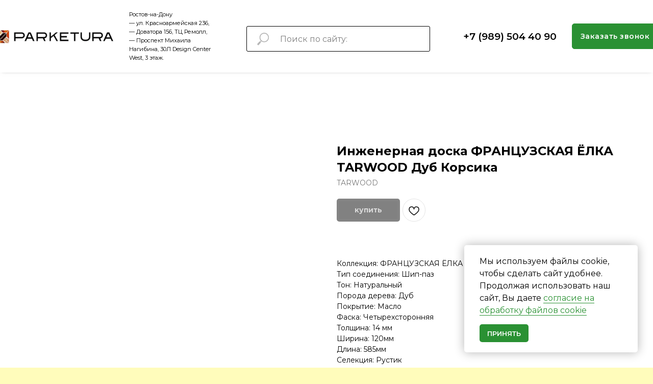

--- FILE ---
content_type: text/html; charset=UTF-8
request_url: https://parketura.ru/elka/tproduct/525117751-635451113421-inzhenernaya-doska-frantsuzskaya-yolka-t
body_size: 86385
content:
<!DOCTYPE html> <html> <head> <meta charset="utf-8" /> <meta http-equiv="Content-Type" content="text/html; charset=utf-8" /> <meta name="viewport" content="width=device-width, initial-scale=1.0" /> <!--metatextblock-->
<title>Инженерная доска ФРАНЦУЗСКАЯ ЁЛКА TARWOOD Дуб Корсика - TARWOOD</title>
<meta name="description" content="Цены уточняйте у продавца">
<meta name="keywords" content="">
<meta property="og:title" content="Инженерная доска ФРАНЦУЗСКАЯ ЁЛКА TARWOOD Дуб Корсика" />
<meta property="og:description" content="Цены уточняйте у продавца" />
<meta property="og:type" content="website" />
<meta property="og:url" content="https://parketura.ru/elka/tproduct/525117751-635451113421-inzhenernaya-doska-frantsuzskaya-yolka-t" />
<meta property="og:image" content="https://static.tildacdn.com/stor6564-3862-4139-b665-396565613863/16990991.jpg" />
<link rel="canonical" href="https://parketura.ru/elka/tproduct/525117751-635451113421-inzhenernaya-doska-frantsuzskaya-yolka-t" />
<!--/metatextblock--> <meta name="format-detection" content="telephone=no" /> <meta http-equiv="x-dns-prefetch-control" content="on"> <link rel="dns-prefetch" href="https://ws.tildacdn.com"> <link rel="dns-prefetch" href="https://static.tildacdn.com"> <link rel="shortcut icon" href="https://static.tildacdn.com/tild3366-6261-4234-b765-326135383535/noroot.png" type="image/x-icon" /> <link rel="apple-touch-icon" href="https://static.tildacdn.com/tild3366-6261-4234-b765-326135383535/noroot.png"> <link rel="apple-touch-icon" sizes="76x76" href="https://static.tildacdn.com/tild3366-6261-4234-b765-326135383535/noroot.png"> <link rel="apple-touch-icon" sizes="152x152" href="https://static.tildacdn.com/tild3366-6261-4234-b765-326135383535/noroot.png"> <link rel="apple-touch-startup-image" href="https://static.tildacdn.com/tild3366-6261-4234-b765-326135383535/noroot.png"> <meta name="msapplication-TileColor" content="#050505"> <meta name="msapplication-TileImage" content="https://static.tildacdn.com/tild6437-6430-4661-b364-303036636435/noroot.png"> <!-- Assets --> <script src="https://neo.tildacdn.com/js/tilda-fallback-1.0.min.js" async charset="utf-8"></script> <link rel="stylesheet" href="https://static.tildacdn.com/css/tilda-grid-3.0.min.css" type="text/css" media="all" onerror="this.loaderr='y';"/> <link rel="stylesheet" href="https://static.tildacdn.com/ws/project6266827/tilda-blocks-page32104579.min.css?t=1768564262" type="text/css" media="all" onerror="this.loaderr='y';" /><link rel="stylesheet" href="https://static.tildacdn.com/ws/project6266827/tilda-blocks-page32124374.min.css?t=1768564262" type="text/css" media="all" onerror="this.loaderr='y';" /><link rel="stylesheet" href="https://static.tildacdn.com/ws/project6266827/tilda-blocks-page32124784.min.css?t=1768564229" type="text/css" media="all" onerror="this.loaderr='y';" /> <link rel="preconnect" href="https://fonts.gstatic.com"> <link href="https://fonts.googleapis.com/css2?family=Montserrat:wght@100..900&subset=latin,cyrillic" rel="stylesheet"> <link rel="stylesheet" href="https://static.tildacdn.com/css/tilda-animation-2.0.min.css" type="text/css" media="all" onerror="this.loaderr='y';" /> <link rel="stylesheet" href="https://static.tildacdn.com/css/tilda-popup-1.1.min.css" type="text/css" media="print" onload="this.media='all';" onerror="this.loaderr='y';" /> <noscript><link rel="stylesheet" href="https://static.tildacdn.com/css/tilda-popup-1.1.min.css" type="text/css" media="all" /></noscript> <link rel="stylesheet" href="https://static.tildacdn.com/css/tilda-slds-1.4.min.css" type="text/css" media="print" onload="this.media='all';" onerror="this.loaderr='y';" /> <noscript><link rel="stylesheet" href="https://static.tildacdn.com/css/tilda-slds-1.4.min.css" type="text/css" media="all" /></noscript> <link rel="stylesheet" href="https://static.tildacdn.com/css/tilda-catalog-1.1.min.css" type="text/css" media="print" onload="this.media='all';" onerror="this.loaderr='y';" /> <noscript><link rel="stylesheet" href="https://static.tildacdn.com/css/tilda-catalog-1.1.min.css" type="text/css" media="all" /></noscript> <link rel="stylesheet" href="https://static.tildacdn.com/css/tilda-forms-1.0.min.css" type="text/css" media="all" onerror="this.loaderr='y';" /> <link rel="stylesheet" href="https://static.tildacdn.com/css/tilda-catalog-filters-1.0.min.css" type="text/css" media="all" onerror="this.loaderr='y';" /> <link rel="stylesheet" href="https://static.tildacdn.com/css/tilda-menusub-1.0.min.css" type="text/css" media="print" onload="this.media='all';" onerror="this.loaderr='y';" /> <noscript><link rel="stylesheet" href="https://static.tildacdn.com/css/tilda-menusub-1.0.min.css" type="text/css" media="all" /></noscript> <link rel="stylesheet" href="https://static.tildacdn.com/css/tilda-menu-widgeticons-1.0.min.css" type="text/css" media="all" onerror="this.loaderr='y';" /> <link rel="stylesheet" href="https://static.tildacdn.com/css/tilda-cart-1.0.min.css" type="text/css" media="all" onerror="this.loaderr='y';" /> <link rel="stylesheet" href="https://static.tildacdn.com/css/tilda-wishlist-1.0.min.css" type="text/css" media="all" onerror="this.loaderr='y';" /> <link rel="stylesheet" href="https://static.tildacdn.com/css/tilda-cards-1.0.min.css" type="text/css" media="all" onerror="this.loaderr='y';" /> <link rel="stylesheet" href="https://static.tildacdn.com/css/tilda-cover-1.0.min.css" type="text/css" media="all" onerror="this.loaderr='y';" /> <link rel="stylesheet" href="https://static.tildacdn.com/css/tilda-zoom-2.0.min.css" type="text/css" media="print" onload="this.media='all';" onerror="this.loaderr='y';" /> <noscript><link rel="stylesheet" href="https://static.tildacdn.com/css/tilda-zoom-2.0.min.css" type="text/css" media="all" /></noscript> <script nomodule src="https://static.tildacdn.com/js/tilda-polyfill-1.0.min.js" charset="utf-8"></script> <script type="text/javascript">function t_onReady(func) {if(document.readyState!='loading') {func();} else {document.addEventListener('DOMContentLoaded',func);}}
function t_onFuncLoad(funcName,okFunc,time) {if(typeof window[funcName]==='function') {okFunc();} else {setTimeout(function() {t_onFuncLoad(funcName,okFunc,time);},(time||100));}}function t_throttle(fn,threshhold,scope) {return function() {fn.apply(scope||this,arguments);};}function t396_initialScale(t){var e=document.getElementById("rec"+t);if(e){var i=e.querySelector(".t396__artboard");if(i){window.tn_scale_initial_window_width||(window.tn_scale_initial_window_width=document.documentElement.clientWidth);var a=window.tn_scale_initial_window_width,r=[],n,l=i.getAttribute("data-artboard-screens");if(l){l=l.split(",");for(var o=0;o<l.length;o++)r[o]=parseInt(l[o],10)}else r=[320,480,640,960,1200];for(var o=0;o<r.length;o++){var d=r[o];a>=d&&(n=d)}var _="edit"===window.allrecords.getAttribute("data-tilda-mode"),c="center"===t396_getFieldValue(i,"valign",n,r),s="grid"===t396_getFieldValue(i,"upscale",n,r),w=t396_getFieldValue(i,"height_vh",n,r),g=t396_getFieldValue(i,"height",n,r),u=!!window.opr&&!!window.opr.addons||!!window.opera||-1!==navigator.userAgent.indexOf(" OPR/");if(!_&&c&&!s&&!w&&g&&!u){var h=parseFloat((a/n).toFixed(3)),f=[i,i.querySelector(".t396__carrier"),i.querySelector(".t396__filter")],v=Math.floor(parseInt(g,10)*h)+"px",p;i.style.setProperty("--initial-scale-height",v);for(var o=0;o<f.length;o++)f[o].style.setProperty("height","var(--initial-scale-height)");t396_scaleInitial__getElementsToScale(i).forEach((function(t){t.style.zoom=h}))}}}}function t396_scaleInitial__getElementsToScale(t){return t?Array.prototype.slice.call(t.children).filter((function(t){return t&&(t.classList.contains("t396__elem")||t.classList.contains("t396__group"))})):[]}function t396_getFieldValue(t,e,i,a){var r,n=a[a.length-1];if(!(r=i===n?t.getAttribute("data-artboard-"+e):t.getAttribute("data-artboard-"+e+"-res-"+i)))for(var l=0;l<a.length;l++){var o=a[l];if(!(o<=i)&&(r=o===n?t.getAttribute("data-artboard-"+e):t.getAttribute("data-artboard-"+e+"-res-"+o)))break}return r}window.TN_SCALE_INITIAL_VER="1.0",window.tn_scale_initial_window_width=null;</script> <script src="https://static.tildacdn.com/js/jquery-1.10.2.min.js" charset="utf-8" onerror="this.loaderr='y';"></script> <script src="https://static.tildacdn.com/js/tilda-scripts-3.0.min.js" charset="utf-8" defer onerror="this.loaderr='y';"></script> <script src="https://static.tildacdn.com/ws/project6266827/tilda-blocks-page32104579.min.js?t=1768564262" onerror="this.loaderr='y';"></script><script src="https://static.tildacdn.com/ws/project6266827/tilda-blocks-page32124374.min.js?t=1768564262" onerror="this.loaderr='y';"></script><script src="https://static.tildacdn.com/ws/project6266827/tilda-blocks-page32124784.min.js?t=1768564229" charset="utf-8" onerror="this.loaderr='y';"></script> <script src="https://static.tildacdn.com/js/tilda-lazyload-1.0.min.js" charset="utf-8" async onerror="this.loaderr='y';"></script> <script src="https://static.tildacdn.com/js/tilda-animation-2.0.min.js" charset="utf-8" async onerror="this.loaderr='y';"></script> <script src="https://static.tildacdn.com/js/tilda-zero-1.1.min.js" charset="utf-8" async onerror="this.loaderr='y';"></script> <script src="https://static.tildacdn.com/js/hammer.min.js" charset="utf-8" async onerror="this.loaderr='y';"></script> <script src="https://static.tildacdn.com/js/tilda-slds-1.4.min.js" charset="utf-8" async onerror="this.loaderr='y';"></script> <script src="https://static.tildacdn.com/js/tilda-products-1.0.min.js" charset="utf-8" async onerror="this.loaderr='y';"></script> <script src="https://static.tildacdn.com/js/tilda-catalog-1.1.min.js" charset="utf-8" async onerror="this.loaderr='y';"></script> <script src="https://static.tildacdn.com/js/tilda-menusub-1.0.min.js" charset="utf-8" async onerror="this.loaderr='y';"></script> <script src="https://static.tildacdn.com/js/tilda-menu-1.0.min.js" charset="utf-8" async onerror="this.loaderr='y';"></script> <script src="https://static.tildacdn.com/js/tilda-menu-widgeticons-1.0.min.js" charset="utf-8" async onerror="this.loaderr='y';"></script> <script src="https://static.tildacdn.com/js/tilda-forms-1.0.min.js" charset="utf-8" async onerror="this.loaderr='y';"></script> <script src="https://static.tildacdn.com/js/tilda-cart-1.1.min.js" charset="utf-8" async onerror="this.loaderr='y';"></script> <script src="https://static.tildacdn.com/js/tilda-widget-positions-1.0.min.js" charset="utf-8" async onerror="this.loaderr='y';"></script> <script src="https://static.tildacdn.com/js/tilda-submenublocks-1.0.min.js" charset="utf-8" async onerror="this.loaderr='y';"></script> <script src="https://static.tildacdn.com/js/tilda-wishlist-1.0.min.js" charset="utf-8" async onerror="this.loaderr='y';"></script> <script src="https://static.tildacdn.com/js/tilda-t835-stepform-1.0.min.js" charset="utf-8" async onerror="this.loaderr='y';"></script> <script src="https://static.tildacdn.com/js/tilda-cards-1.0.min.js" charset="utf-8" async onerror="this.loaderr='y';"></script> <script src="https://static.tildacdn.com/js/tilda-cover-1.0.min.js" charset="utf-8" async onerror="this.loaderr='y';"></script> <script src="https://static.tildacdn.com/js/tilda-popup-1.0.min.js" charset="utf-8" async onerror="this.loaderr='y';"></script> <script src="https://static.tildacdn.com/js/tilda-zero-forms-1.0.min.js" charset="utf-8" async onerror="this.loaderr='y';"></script> <script src="https://static.tildacdn.com/js/tilda-animation-sbs-1.0.min.js" charset="utf-8" async onerror="this.loaderr='y';"></script> <script src="https://static.tildacdn.com/js/tilda-zoom-2.0.min.js" charset="utf-8" async onerror="this.loaderr='y';"></script> <script src="https://static.tildacdn.com/js/tilda-zero-scale-1.0.min.js" charset="utf-8" async onerror="this.loaderr='y';"></script> <script src="https://static.tildacdn.com/js/tilda-skiplink-1.0.min.js" charset="utf-8" async onerror="this.loaderr='y';"></script> <script src="https://static.tildacdn.com/js/tilda-events-1.0.min.js" charset="utf-8" async onerror="this.loaderr='y';"></script> <!-- nominify begin --><script src="//cdn.callibri.ru/callibri.js" type="text/javascript" charset="utf-8" defer></script> <script>(function(d, w){ w.lp9 = 'hacafa87'; var s = d.createElement('script'); s.async = true; s.src = 'https://lp9.ru/widget/'+w.lp9+'.js?'+Date.now(); s.charset = 'UTF-8'; if (d.head) d.head.appendChild(s); })(document, window);</script><!-- nominify end --><script type="text/javascript">window.dataLayer=window.dataLayer||[];</script> <script type="text/javascript">(function() {if((/bot|google|yandex|baidu|bing|msn|duckduckbot|teoma|slurp|crawler|spider|robot|crawling|facebook/i.test(navigator.userAgent))===false&&typeof(sessionStorage)!='undefined'&&sessionStorage.getItem('visited')!=='y'&&document.visibilityState){var style=document.createElement('style');style.type='text/css';style.innerHTML='@media screen and (min-width: 980px) {.t-records {opacity: 0;}.t-records_animated {-webkit-transition: opacity ease-in-out .2s;-moz-transition: opacity ease-in-out .2s;-o-transition: opacity ease-in-out .2s;transition: opacity ease-in-out .2s;}.t-records.t-records_visible {opacity: 1;}}';document.getElementsByTagName('head')[0].appendChild(style);function t_setvisRecs(){var alr=document.querySelectorAll('.t-records');Array.prototype.forEach.call(alr,function(el) {el.classList.add("t-records_animated");});setTimeout(function() {Array.prototype.forEach.call(alr,function(el) {el.classList.add("t-records_visible");});sessionStorage.setItem("visited","y");},400);}
document.addEventListener('DOMContentLoaded',t_setvisRecs);}})();</script></head> <body class="t-body" style="margin:0;"> <!--allrecords--> <div id="allrecords" class="t-records" data-product-page="y" data-hook="blocks-collection-content-node" data-tilda-project-id="6266827" data-tilda-page-id="32124784" data-tilda-page-alias="elka" data-tilda-formskey="24bd77bbdf1005a4e60435cd76266827" data-tilda-imgoptimoff="yes" data-tilda-lazy="yes" data-tilda-root-zone="com" data-tilda-project-headcode="yes" data-tilda-project-country="RU">
<div id="rec519337098" class="r t-rec" style="" data-animationappear="off" data-record-type="1002"> <script>t_onReady(function() {setTimeout(function() {t_onFuncLoad('twishlist__init',function() {twishlist__init('519337098');});},500);var rec=document.querySelector('#rec519337098');if(!rec) return;var userAgent=navigator.userAgent.toLowerCase();var isAndroid=userAgent.indexOf('android')!==-1;var body=document.body;if(!body) return;var isScrollablefFix=body.classList.contains('t-body_scrollable-fix-for-android');if(isAndroid&&!isScrollablefFix) {body.classList.add('t-body_scrollable-fix-for-android');document.head.insertAdjacentHTML('beforeend','<style>@media screen and (max-width: 560px) {\n.t-body_scrollable-fix-for-android {\noverflow: visible !important;\n}\n}\n</style>');console.log('Android css fix was inited');};if(userAgent.indexOf('instagram')!==-1&&userAgent.indexOf('iphone')!==-1) {body.style.position='relative';}
var wishlistWindow=rec.querySelector('.t1002__wishlistwin');var currentMode=document.querySelector('.t-records').getAttribute('data-tilda-mode');if(wishlistWindow&&currentMode!=='edit'&&currentMode!=='preview') {wishlistWindow.addEventListener('scroll',t_throttle(function() {if(window.lazy==='y'||document.querySelector('#allrecords').getAttribute('data-tilda-lazy')==='yes') {t_onFuncLoad('t_lazyload_update',function() {t_lazyload_update();});}},500));}});</script> <div class="t1002" data-wishlist-hook="#showfavorites" data-wishlistbtn-pos="picture" data-project-currency="руб." data-project-currency-side="r" data-project-currency-sep="," data-project-currency-dec="00" data-project-currency-code="RUB"> <div class="t1002__wishlisticon" style=""> <div class="t1002__wishlisticon-wrapper"> <div class="t1002__wishlisticon-imgwrap" style="background-color:#2a9133;"> <svg role="img" width="41" height="35" viewBox="0 0 41 35" fill="none" xmlns="http://www.w3.org/2000/svg" class="t1002__wishlisticon-img"> <path d="M39.9516 11.9535C39.9516 22.5416 20.4993 33.8088 20.4993 33.8088C20.4993 33.8088 1.04688 22.5416 1.04688 11.9535C1.04688 -2.42254 20.4993 -2.2284 20.4993 10.4239C20.4993 -2.2284 39.9516 -2.03914 39.9516 11.9535Z" stroke="#ffffff"; stroke-width="1.5" stroke-linejoin="round"/> </svg> </div> <div class="t1002__wishlisticon-counter js-wishlisticon-counter"></div> </div> </div> <div class="t1002__wishlistwin" style="display:none"> <div class="t1002__wishlistwin-content"> <div class="t1002__close t1002__wishlistwin-close"> <button type="button" class="t1002__close-button t1002__wishlistwin-close-wrapper" aria-label="Закрыть вишлист"> <svg role="presentation" class="t1002__wishlistwin-close-icon" width="23px" height="23px" viewBox="0 0 23 23" version="1.1" xmlns="http://www.w3.org/2000/svg" xmlns:xlink="http://www.w3.org/1999/xlink"> <g stroke="none" stroke-width="1" fill="#000" fill-rule="evenodd"> <rect transform="translate(11.313708, 11.313708) rotate(-45.000000) translate(-11.313708, -11.313708) " x="10.3137085" y="-3.6862915" width="2" height="30"></rect> <rect transform="translate(11.313708, 11.313708) rotate(-315.000000) translate(-11.313708, -11.313708) " x="10.3137085" y="-3.6862915" width="2" height="30"></rect> </g> </svg> </button> </div> <div class="t1002__wishlistwin-top"> <div class="t1002__wishlistwin-heading t-name t-name_xl"></div> </div> <div class="t1002__wishlistwin-products"></div> </div> </div> </div> <style>.t1002__addBtn:not(.t-popup .t1002__addBtn):not(.t-store__product-snippet .t1002__addBtn){}.t1002__addBtn{border-radius:30px;}.t1002__addBtn svg path{}.t1002__addBtn.t1002__addBtn_active{}.t1002__addBtn:hover svg path,.t1002__addBtn_active svg path{fill:#ffd600 !important;stroke:#ffd600;}@media (hover:none) and (pointer:coarse){a.t1002__addBtn:not(.t1002__addBtn_active):hover svg path{fill:transparent !important;stroke:#000;}.t1002__addBtn:hover svg{-webkit-transform:scale(1);transform:scale(1);}}</style> </div>

<!-- PRODUCT START -->

                
                        
                    
        
        
<!-- product header -->
<!--header-->
<div id="t-header" class="t-records" data-hook="blocks-collection-content-node" data-tilda-project-id="6266827" data-tilda-page-id="32104579" data-tilda-page-alias="hapka" data-tilda-formskey="24bd77bbdf1005a4e60435cd76266827" data-tilda-imgoptimoff="yes" data-tilda-lazy="yes" data-tilda-root-zone="one"  data-tilda-project-headcode="yes"     data-tilda-project-country="RU">

    <div id="rec1793831551" class="r t-rec t-screenmin-480px" style=" " data-animationappear="off" data-record-type="657"  data-screen-min="480px"    >
<!-- T657 -->

	

<div class="t657 t657_rectangle t657_closed" data-storage-item="t657cookiename_6266827" style="">
	<div class="t657__wrapper t-align_left" 
		role="alertdialog" 
		aria-modal="false" 
		style="">

		<div class="t657__text t-name t-descr_xxs" field="text">Мы используем файлы cookie, чтобы сделать сайт удобнее. Продолжая использовать наш сайт, Вы даете&nbsp;<a href="/policy" target="_blank" rel="noreferrer noopener" style="color: rgb(42, 145, 51); box-shadow: none; text-decoration: none; border-bottom-style: solid; border-bottom-color: rgb(42, 145, 51); border-bottom-width: 1px;">согласие на обработку&nbsp;файлов cookie</a></div>
		
						
	
	
			
						
				
				
						
																										
			<div
			class="t-btn t-btnflex t-btnflex_type_button t-btnflex_xs t657__btn"
							type="button"
																							><span class="t-btnflex__text">Принять</span>
<style>#rec1793831551 .t-btnflex.t-btnflex_type_button {color:#ffffff;background-color:#2a9133;--border-width:0px;border-style:none !important;border-radius:5px;box-shadow:none !important;font-family:var(--t-text-font,Arial);text-transform:uppercase;transition-duration:0.2s;transition-property: background-color, color, border-color, box-shadow, opacity, transform, gap;transition-timing-function: ease-in-out;}@media (hover: hover) {#rec1793831551 .t-btnflex.t-btnflex_type_button:not(.t-animate_no-hover):hover {background-color:#000000 !important;}#rec1793831551 .t-btnflex.t-btnflex_type_button:not(.t-animate_no-hover):focus-visible {background-color:#000000 !important;}}</style></div>
	
		<button type="button" class="t657__close-button t657__icon-close" aria-label="Close notification">
			<svg role="presentation" width="10px" height="10px" viewBox="0 0 23 23" version="1.1" xmlns="http://www.w3.org/2000/svg" xmlns:xlink="http://www.w3.org/1999/xlink" >
				<desc>Close</desc>
				<g stroke="none" stroke-width="1" fill="#ffffff" fill-rule="evenodd">
					<rect transform="translate(11.313708, 11.313708) rotate(-45.000000) translate(-11.313708, -11.313708) " x="10.3137085" y="-3.6862915" width="2" height="30"></rect>
					<rect transform="translate(11.313708, 11.313708) rotate(-315.000000) translate(-11.313708, -11.313708) " x="10.3137085" y="-3.6862915" width="2" height="30"></rect>
				</g>
			</svg>
		</button>
	</div>
</div>


<script>
		
		t_onReady(function () {
			t_onFuncLoad('t657_init', function () {
				t657_init('1793831551');
			});
		});
	
	</script>










	
				
				
					
						
		
										
		
							
																					
														
																
		 

		
				
			<style> #rec1793831551 .t657__text {  font-size: 16px;  font-weight: 400; font-family: var(--t-text-font,Arial); }</style>
	                                                                                                                                                        		                                                    

</div>


    <div id="rec1794515891" class="r t-rec t-screenmax-480px" style=" " data-animationappear="off" data-record-type="657"   data-screen-max="480px"   >
<!-- T657 -->

	

<div class="t657 t657_rectangle t657_closed" data-storage-item="t657cookiename_6266827" style="">
	<div class="t657__wrapper t-align_center" 
		role="alertdialog" 
		aria-modal="false" 
		style="">

		<div class="t657__text t-name t-descr_xxs" field="text">Мы используем файлы cookie, чтобы сделать сайт удобнее. Продолжая использовать наш сайт, Вы даете&nbsp;<a href="/policy" target="_blank" rel="noreferrer noopener" style="color: rgb(42, 145, 51); box-shadow: none; text-decoration: none; border-bottom-style: solid; border-bottom-color: rgb(42, 145, 51); border-bottom-width: 1px;">согласие на обработку&nbsp;файлов cookie</a></div>
		
						
	
	
			
						
				
				
						
																										
			<div
			class="t-btn t-btnflex t-btnflex_type_button t-btnflex_xs t657__btn"
							type="button"
																							><span class="t-btnflex__text">Принять</span>
<style>#rec1794515891 .t-btnflex.t-btnflex_type_button {color:#ffffff;background-color:#2a9133;--border-width:0px;border-style:none !important;border-radius:5px;box-shadow:none !important;font-family:var(--t-text-font,Arial);text-transform:uppercase;transition-duration:0.2s;transition-property: background-color, color, border-color, box-shadow, opacity, transform, gap;transition-timing-function: ease-in-out;}@media (hover: hover) {#rec1794515891 .t-btnflex.t-btnflex_type_button:not(.t-animate_no-hover):hover {background-color:#000000 !important;}#rec1794515891 .t-btnflex.t-btnflex_type_button:not(.t-animate_no-hover):focus-visible {background-color:#000000 !important;}}</style></div>
	
		<button type="button" class="t657__close-button t657__icon-close" aria-label="Close notification">
			<svg role="presentation" width="10px" height="10px" viewBox="0 0 23 23" version="1.1" xmlns="http://www.w3.org/2000/svg" xmlns:xlink="http://www.w3.org/1999/xlink" >
				<desc>Close</desc>
				<g stroke="none" stroke-width="1" fill="#ffffff" fill-rule="evenodd">
					<rect transform="translate(11.313708, 11.313708) rotate(-45.000000) translate(-11.313708, -11.313708) " x="10.3137085" y="-3.6862915" width="2" height="30"></rect>
					<rect transform="translate(11.313708, 11.313708) rotate(-315.000000) translate(-11.313708, -11.313708) " x="10.3137085" y="-3.6862915" width="2" height="30"></rect>
				</g>
			</svg>
		</button>
	</div>
</div>


<script>
		
		t_onReady(function () {
			t_onFuncLoad('t657_init', function () {
				t657_init('1794515891');
			});
		});
	
	</script>










	
				
				
					
						
		
										
		
							
																					
														
																
		 

		
				
			<style> #rec1794515891 .t657__text {  font-size: 16px;  font-weight: 400; font-family: var(--t-text-font,Arial); }</style>
	                                                                                                                                                        		                                                    

</div>


    <div id="rec724626682" class="r t-rec t-rec_pt_0 t-rec_pb_0 t-screenmax-1200px" style="padding-top:0px;padding-bottom:0px; " data-animationappear="off" data-record-type="450"   data-screen-max="1200px"   >
	
	
	
	

			

	<div class="t450__menu__content  "
		style="top:15px;  "
		data-menu="yes" data-appearoffset="" data-hideoffset=""
		 data-menu-widgeticon-search="yes"								 data-menu-widgeticons-hide="yes">
					

	<ul class="t-menuwidgeticons__wrapper">
									
			<li class="t-menuwidgeticons__icon t-menuwidgeticons__icon_sm t-menuwidgeticons__icon_bg t-menuwidgeticons__search">
				<a
					class="t-menuwidgeticons__link t-menuwidgeticons__link_search"
					href="#opensearch"
					role="button"
					aria-label="Search"
				>
					<div class="t-menuwidgeticons__img t-menuwidgeticons__img_search">
						<svg viewBox="0 0 22 22" fill="none" xmlns="http://www.w3.org/2000/svg">
							<circle cx="10.1224" cy="10.8801" r="7.69888" transform="rotate(47.1675 10.1224 10.8801)" stroke="#ffffff" stroke-width="2"/>
							<line x1="16.4142" y1="17" x2="20.3033" y2="20.8891" stroke="#ffffff" stroke-width="2" stroke-linecap="round"/>
						</svg>
					</div>
				</a>
			</li>
									</ul>

	<style>
		.t-menuwidgeticons__button_hidden_724626682 {
			display: none !important;
		}

		
					#rec724626682 .t-menuwidgeticons__icon_bg {
				background-color: #2a9133			}
			</style>
				<div class="t450__burger_container t450__small ">
			<div class="t450__burger_bg "
				style="background-color:#2a9133; opacity:1;">
			</div>
			
<button type="button" 
    class="t-menuburger t-menuburger_third t-menuburger__small" 
    aria-label="Navigation menu" 
    aria-expanded="false">
	<span style="background-color:#ffffff;"></span>
	<span style="background-color:#ffffff;"></span>
	<span style="background-color:#ffffff;"></span>
	<span style="background-color:#ffffff;"></span>
</button>


<script>
function t_menuburger_init(recid) {
	var rec = document.querySelector('#rec' + recid);
	if (!rec) return;
    var burger = rec.querySelector('.t-menuburger');
	if (!burger) return;
    var isSecondStyle = burger.classList.contains('t-menuburger_second');
    if (isSecondStyle && !window.isMobile && !('ontouchend' in document)) {
        burger.addEventListener('mouseenter', function() {
            if (burger.classList.contains('t-menuburger-opened')) return;
            burger.classList.remove('t-menuburger-unhovered');
            burger.classList.add('t-menuburger-hovered');
        });
        burger.addEventListener('mouseleave', function() {
            if (burger.classList.contains('t-menuburger-opened')) return;
            burger.classList.remove('t-menuburger-hovered');
            burger.classList.add('t-menuburger-unhovered');
            setTimeout(function() {
                burger.classList.remove('t-menuburger-unhovered');
            }, 300);
        });
    }

    burger.addEventListener('click', function() {
        if (!burger.closest('.tmenu-mobile') &&
            !burger.closest('.t450__burger_container') &&
            !burger.closest('.t466__container') &&
            !burger.closest('.t204__burger') &&
			!burger.closest('.t199__js__menu-toggler')) {
                burger.classList.toggle('t-menuburger-opened');
                burger.classList.remove('t-menuburger-unhovered');
            }
    });

    var menu = rec.querySelector('[data-menu="yes"]');
    if (!menu) return;
    var menuLinks = menu.querySelectorAll('.t-menu__link-item');
	var submenuClassList = ['t978__menu-link_hook', 't978__tm-link', 't966__tm-link', 't794__tm-link', 't-menusub__target-link'];
    Array.prototype.forEach.call(menuLinks, function (link) {
        link.addEventListener('click', function () {
			var isSubmenuHook = submenuClassList.some(function (submenuClass) {
				return link.classList.contains(submenuClass);
			});
			if (isSubmenuHook) return;
            burger.classList.remove('t-menuburger-opened');
        });
    });

	menu.addEventListener('clickedAnchorInTooltipMenu', function () {
		burger.classList.remove('t-menuburger-opened');
	});
}
t_onReady(function() {
	t_onFuncLoad('t_menuburger_init', function(){t_menuburger_init('724626682');});
});
</script>


<style>
.t-menuburger {
    position: relative;
    flex-shrink: 0;
    width: 28px;
    height: 20px;
    padding: 0;
    border: none;
    background-color: transparent;
    outline: none;
    -webkit-transform: rotate(0deg);
    transform: rotate(0deg);
    transition: transform .5s ease-in-out;
    cursor: pointer;
    z-index: 999;
}

/*---menu burger lines---*/
.t-menuburger span {
    display: block;
    position: absolute;
    width: 100%;
    opacity: 1;
    left: 0;
    -webkit-transform: rotate(0deg);
    transform: rotate(0deg);
    transition: .25s ease-in-out;
    height: 3px;
    background-color: #000;
}
.t-menuburger span:nth-child(1) {
    top: 0px;
}
.t-menuburger span:nth-child(2),
.t-menuburger span:nth-child(3) {
    top: 8px;
}
.t-menuburger span:nth-child(4) {
    top: 16px;
}

/*menu burger big*/
.t-menuburger__big {
    width: 42px;
    height: 32px;
}
.t-menuburger__big span {
    height: 5px;
}
.t-menuburger__big span:nth-child(2),
.t-menuburger__big span:nth-child(3) {
    top: 13px;
}
.t-menuburger__big span:nth-child(4) {
    top: 26px;
}

/*menu burger small*/
.t-menuburger__small {
    width: 22px;
    height: 14px;
}
.t-menuburger__small span {
    height: 2px;
}
.t-menuburger__small span:nth-child(2),
.t-menuburger__small span:nth-child(3) {
    top: 6px;
}
.t-menuburger__small span:nth-child(4) {
    top: 12px;
}

/*menu burger opened*/
.t-menuburger-opened span:nth-child(1) {
    top: 8px;
    width: 0%;
    left: 50%;
}
.t-menuburger-opened span:nth-child(2) {
    -webkit-transform: rotate(45deg);
    transform: rotate(45deg);
}
.t-menuburger-opened span:nth-child(3) {
    -webkit-transform: rotate(-45deg);
    transform: rotate(-45deg);
}
.t-menuburger-opened span:nth-child(4) {
    top: 8px;
    width: 0%;
    left: 50%;
}
.t-menuburger-opened.t-menuburger__big span:nth-child(1) {
    top: 6px;
}
.t-menuburger-opened.t-menuburger__big span:nth-child(4) {
    top: 18px;
}
.t-menuburger-opened.t-menuburger__small span:nth-child(1),
.t-menuburger-opened.t-menuburger__small span:nth-child(4) {
    top: 6px;
}

/*---menu burger first style---*/
@media (hover), (min-width:0\0) {
    .t-menuburger_first:hover span:nth-child(1) {
        transform: translateY(1px);
    }
    .t-menuburger_first:hover span:nth-child(4) {
        transform: translateY(-1px);
    }
    .t-menuburger_first.t-menuburger__big:hover span:nth-child(1) {
        transform: translateY(3px);
    }
    .t-menuburger_first.t-menuburger__big:hover span:nth-child(4) {
        transform: translateY(-3px);
    }
}

/*---menu burger second style---*/
.t-menuburger_second span:nth-child(2),
.t-menuburger_second span:nth-child(3) {
    width: 80%;
    left: 20%;
    right: 0;
}
@media (hover), (min-width:0\0) {
    .t-menuburger_second.t-menuburger-hovered span:nth-child(2),
    .t-menuburger_second.t-menuburger-hovered span:nth-child(3) {
        animation: t-menuburger-anim 0.3s ease-out normal forwards;
    }
    .t-menuburger_second.t-menuburger-unhovered span:nth-child(2),
    .t-menuburger_second.t-menuburger-unhovered span:nth-child(3) {
        animation: t-menuburger-anim2 0.3s ease-out normal forwards;
    }
}

.t-menuburger_second.t-menuburger-opened span:nth-child(2),
.t-menuburger_second.t-menuburger-opened span:nth-child(3){
    left: 0;
    right: 0;
    width: 100%!important;
}

/*---menu burger third style---*/
.t-menuburger_third span:nth-child(4) {
    width: 70%;
    left: unset;
    right: 0;
}
@media (hover), (min-width:0\0) {
    .t-menuburger_third:not(.t-menuburger-opened):hover span:nth-child(4) {
        width: 100%;
    }
}
.t-menuburger_third.t-menuburger-opened span:nth-child(4) {
    width: 0!important;
    right: 50%;
}

/*---menu burger fourth style---*/
.t-menuburger_fourth {
	height: 12px;
}
.t-menuburger_fourth.t-menuburger__small {
	height: 8px;
}
.t-menuburger_fourth.t-menuburger__big {
	height: 18px;
}
.t-menuburger_fourth span:nth-child(2),
.t-menuburger_fourth span:nth-child(3) {
    top: 4px;
    opacity: 0;
}
.t-menuburger_fourth span:nth-child(4) {
    top: 8px;
}
.t-menuburger_fourth.t-menuburger__small span:nth-child(2),
.t-menuburger_fourth.t-menuburger__small span:nth-child(3) {
    top: 3px;
}
.t-menuburger_fourth.t-menuburger__small span:nth-child(4) {
    top: 6px;
}
.t-menuburger_fourth.t-menuburger__small span:nth-child(2),
.t-menuburger_fourth.t-menuburger__small span:nth-child(3) {
    top: 3px;
}
.t-menuburger_fourth.t-menuburger__small span:nth-child(4) {
    top: 6px;
}
.t-menuburger_fourth.t-menuburger__big span:nth-child(2),
.t-menuburger_fourth.t-menuburger__big span:nth-child(3) {
    top: 6px;
}
.t-menuburger_fourth.t-menuburger__big span:nth-child(4) {
    top: 12px;
}
@media (hover), (min-width:0\0) {
    .t-menuburger_fourth:not(.t-menuburger-opened):hover span:nth-child(1) {
        transform: translateY(1px);
    }
    .t-menuburger_fourth:not(.t-menuburger-opened):hover span:nth-child(4) {
        transform: translateY(-1px);
    }
    .t-menuburger_fourth.t-menuburger__big:not(.t-menuburger-opened):hover span:nth-child(1) {
        transform: translateY(3px);
    }
    .t-menuburger_fourth.t-menuburger__big:not(.t-menuburger-opened):hover span:nth-child(4) {
        transform: translateY(-3px);
    }
}
.t-menuburger_fourth.t-menuburger-opened span:nth-child(1),
.t-menuburger_fourth.t-menuburger-opened span:nth-child(4) {
    top: 4px;
}
.t-menuburger_fourth.t-menuburger-opened span:nth-child(2),
.t-menuburger_fourth.t-menuburger-opened span:nth-child(3) {
    opacity: 1;
}

/*---menu burger animations---*/
@keyframes t-menuburger-anim {
    0% {
        width: 80%;
        left: 20%;
        right: 0;
    }

    50% {
        width: 100%;
        left: 0;
        right: 0;
    }

    100% {
        width: 80%;
        left: 0;
        right: 20%;

    }
}
@keyframes t-menuburger-anim2 {
    0% {
        width: 80%;
        left: 0;
    }

    50% {
        width: 100%;
        right: 0;
        left: 0;
    }

    100% {
        width: 80%;
        left: 20%;
        right: 0;
    }
}
</style>		</div>
	</div>

<!-- t450 -->


	<div id="nav724626682marker"></div>
	<div class="t450__overlay">
		<div class="t450__overlay_bg"
			style=" ">
		</div>
	</div>

	<div id="nav724626682" 		class="t450  "
		data-tooltip-hook="#menuopen"
		style="max-width: 300px;">
		<button type="button"
			class="t450__close-button t450__close t450_opened "
						aria-label="Close menu">
			<div class="t450__close_icon" style="color:#ffffff;">
				<span></span>
				<span></span>
				<span></span>
				<span></span>
			</div>
		</button>
		<div class="t450__container t-align_left">
			<div class="t450__top">
									<div class="t450__logowrapper">
																					<img class="t450__logoimg"
									src="https://static.tildacdn.com/tild3936-6439-4131-b934-663564343633/noroot.png"
									imgfield="img"
									 style="max-width: 200px;"									 alt="">
																		</div>
				
									<nav class="t450__menu">
						<ul role="list" class="t450__list t-menu__list">
																																								<li class="t450__list_item"
										>
										<a class="t-menu__link-item  t450__link-item_submenu"
											href=""
																																												aria-expanded="false" role="button"
																						data-menu-submenu-hook="link_sub1_724626682"
											data-menu-item-number="1"
										>
											НАПОЛЬНЫЕ ПОКРЫТИЯ
										</a>
																									
		

					
	
							
			<div class="t-menusub" data-submenu-hook="link_sub1_724626682" data-submenu-margin="15px" data-add-submenu-arrow="on">
		<div class="t-menusub__menu">
			<div class="t-menusub__content">
				<ul role="list" class="t-menusub__list">
																	<li class="t-menusub__list-item t-name t-name_xs">
							<a class="t-menusub__link-item t-name t-name_xs" 
								href="/laminat" 
								 
								data-menu-item-number="1">Ламинат</a>
						</li>
																	<li class="t-menusub__list-item t-name t-name_xs">
							<a class="t-menusub__link-item t-name t-name_xs" 
								href="/vinil" 
								 
								data-menu-item-number="1">Кварцвиниловое SPC покрытие</a>
						</li>
																	<li class="t-menusub__list-item t-name t-name_xs">
							<a class="t-menusub__link-item t-name t-name_xs" 
								href="/lvt" 
								 
								data-menu-item-number="1">Кварцвиниловое LVT покрытие</a>
						</li>
																	<li class="t-menusub__list-item t-name t-name_xs">
							<a class="t-menusub__link-item t-name t-name_xs" 
								href="/kvarcparket" 
								 
								data-menu-item-number="1">Кварцевый паркет</a>
						</li>
																	<li class="t-menusub__list-item t-name t-name_xs">
							<a class="t-menusub__link-item t-name t-name_xs" 
								href="/parket" 
								 
								data-menu-item-number="1">Паркетная доска</a>
						</li>
																	<li class="t-menusub__list-item t-name t-name_xs">
							<a class="t-menusub__link-item t-name t-name_xs" 
								href="/parket" 
								 
								data-menu-item-number="1"> Инженерная доска</a>
						</li>
																	<li class="t-menusub__list-item t-name t-name_xs">
							<a class="t-menusub__link-item t-name t-name_xs" 
								href="/elka" 
								 
								data-menu-item-number="1">Паркет ёлочка</a>
						</li>
																	<li class="t-menusub__list-item t-name t-name_xs">
							<a class="t-menusub__link-item t-name t-name_xs" 
								href="/massiv" 
								 
								data-menu-item-number="1">Массивная доска</a>
						</li>
																	<li class="t-menusub__list-item t-name t-name_xs">
							<a class="t-menusub__link-item t-name t-name_xs" 
								href="/modul" 
								 
								data-menu-item-number="1">Модульный паркет</a>
						</li>
																	<li class="t-menusub__list-item t-name t-name_xs">
							<a class="t-menusub__link-item t-name t-name_xs" 
								href="/terrasnay" 
								 
								data-menu-item-number="1">Террасная доска</a>
						</li>
									</ul>
			</div>
		</div>
	</div>
										</li>
																										<li class="t450__list_item"
										>
										<a class="t-menu__link-item  t450__link-item_submenu"
											href=""
																																												aria-expanded="false" role="button"
																						data-menu-submenu-hook="link_sub2_724626682"
											data-menu-item-number="2"
										>
											СОПУТСТВУЮЩИЕ ТОВАРЫ
										</a>
																									
		

					
	
							
			<div class="t-menusub" data-submenu-hook="link_sub2_724626682" data-submenu-margin="15px" data-add-submenu-arrow="on">
		<div class="t-menusub__menu">
			<div class="t-menusub__content">
				<ul role="list" class="t-menusub__list">
																	<li class="t-menusub__list-item t-name t-name_xs">
							<a class="t-menusub__link-item t-name t-name_xs" 
								href="/grunt" 
								 
								data-menu-item-number="2">Грунт</a>
						</li>
																	<li class="t-menusub__list-item t-name t-name_xs">
							<a class="t-menusub__link-item t-name t-name_xs" 
								href="/kleay" 
								 
								data-menu-item-number="2">Клей</a>
						</li>
																	<li class="t-menusub__list-item t-name t-name_xs">
							<a class="t-menusub__link-item t-name t-name_xs" 
								href="/plintus" 
								 
								data-menu-item-number="2">Плинтус</a>
						</li>
																	<li class="t-menusub__list-item t-name t-name_xs">
							<a class="t-menusub__link-item t-name t-name_xs" 
								href="/podiogka" 
								 
								data-menu-item-number="2">Подложка</a>
						</li>
									</ul>
			</div>
		</div>
	</div>
										</li>
																										<li class="t450__list_item"
										>
										<a class="t-menu__link-item "
											href="#rec724558976"
																																												
																						data-menu-submenu-hook=""
											data-menu-item-number="3"
										>
											КОНТАКТЫ
										</a>
																			</li>
																																										</ul>
					</nav>
							</div>

			<div class="t450__rightside">
									<div class="t450__rightcontainer">
													<div class="t450__right_descr t-descr t-descr_xs" field="descr"><div style="font-size: 20px;" data-customstyle="yes"><a href="tel:89895044090" target="_blank" rel="noreferrer noopener" style="color: rgb(255, 255, 255);">+7 (989) 504 40 90</a></div></div>
												
																				<div class="t450__right_social_links">
																								
  

	
  

<div class="t-sociallinks">
  <ul role="list" class="t-sociallinks__wrapper" aria-label="Social media links">

    <!-- new soclinks --><li class="t-sociallinks__item t-sociallinks__item_phone"><a  href="tel:89895044090" target="_self" rel="nofollow" aria-label="+89895044090" title="+89895044090" style="width: 30px; height: 30px;"><svg class="t-sociallinks__svg" role="presentation" width=30px height=30px viewBox="0 0 100 100" fill="none"
  xmlns="http://www.w3.org/2000/svg">
            <path fill-rule="evenodd" clip-rule="evenodd"
        d="M50 100C77.6142 100 100 77.6142 100 50C100 22.3858 77.6142 0 50 0C22.3858 0 0 22.3858 0 50C0 77.6142 22.3858 100 50 100ZM50.0089 29H51.618C56.4915 29.0061 61.1633 30.9461 64.6073 34.3938C68.0512 37.8415 69.9856 42.5151 69.9856 47.3879V48.9968C69.9338 49.5699 69.6689 50.1027 69.2433 50.49C68.8177 50.8772 68.2623 51.0908 67.6868 51.0884H67.5029C66.8966 51.0358 66.3359 50.745 65.9437 50.2796C65.5516 49.8143 65.36 49.2124 65.4109 48.6061V47.3879C65.4109 43.7303 63.9578 40.2225 61.3711 37.6362C58.7844 35.0499 55.2761 33.597 51.618 33.597H50.3997C49.79 33.6488 49.1847 33.4563 48.7169 33.0619C48.2492 32.6675 47.9573 32.1035 47.9054 31.4939C47.8536 30.8843 48.0461 30.279 48.4406 29.8114C48.835 29.3437 49.3992 29.0518 50.0089 29ZM56.889 49.0132C56.4579 48.5821 56.2157 47.9975 56.2157 47.3879C56.2157 46.1687 55.7313 44.9994 54.869 44.1373C54.0068 43.2752 52.8374 42.7909 51.618 42.7909C51.0083 42.7909 50.4236 42.5488 49.9925 42.1177C49.5614 41.6867 49.3192 41.102 49.3192 40.4924C49.3192 39.8828 49.5614 39.2982 49.9925 38.8672C50.4236 38.4361 51.0083 38.1939 51.618 38.1939C54.0568 38.1939 56.3956 39.1626 58.1201 40.8868C59.8445 42.611 60.8133 44.9495 60.8133 47.3879C60.8133 47.9975 60.5711 48.5821 60.14 49.0132C59.7089 49.4442 59.1242 49.6864 58.5145 49.6864C57.9048 49.6864 57.3201 49.4442 56.889 49.0132ZM66.4011 69.0663L66.401 69.0846C66.3999 69.5725 66.2967 70.0547 66.0981 70.5003C65.8998 70.9451 65.611 71.3435 65.2499 71.67C64.8674 72.0182 64.4123 72.2771 63.9176 72.428C63.4516 72.5702 62.9613 72.6132 62.4782 72.5546C58.2475 72.53 53.4102 70.5344 49.1802 68.1761C44.8871 65.7827 41.0444 62.915 38.8019 60.9903L38.7681 60.9613L38.7367 60.9299C32.3303 54.5198 28.2175 46.1735 27.0362 37.186C26.9623 36.6765 27.0018 36.157 27.1519 35.6645C27.3027 35.1695 27.5615 34.7142 27.9094 34.3314C28.2397 33.9658 28.6436 33.6742 29.0944 33.4757C29.5447 33.2775 30.0316 33.1766 30.5234 33.1796H37.4967C38.299 33.1636 39.0826 33.4244 39.7156 33.9184C40.3527 34.4156 40.7979 35.1184 40.9754 35.9071L41.0038 36.0335V36.1631C41.0038 36.4901 41.0787 36.795 41.1847 37.2268C41.2275 37.4012 41.2755 37.5965 41.3256 37.8221L41.326 37.8238C41.583 38.9896 41.925 40.1351 42.3491 41.251L42.7322 42.259L38.4899 44.26L38.4846 44.2625C38.204 44.3914 37.986 44.6263 37.8784 44.9157L37.8716 44.934L37.8642 44.952C37.7476 45.236 37.7476 45.5545 37.8642 45.8385L37.9144 45.9608L37.9359 46.0912C38.0802 46.9648 38.5603 48.0981 39.4062 49.4169C40.243 50.7215 41.3964 52.1437 42.808 53.5872C45.6206 56.4634 49.3981 59.3625 53.5798 61.5387C53.8533 61.6395 54.1552 61.6343 54.4257 61.5231L54.4437 61.5157L54.462 61.5089C54.7501 61.4016 54.9842 61.1848 55.1133 60.9057L55.1148 60.9023L57.0232 56.6591L58.0397 57.03C59.1934 57.4509 60.3737 57.7947 61.5729 58.0592L61.5785 58.0605L61.5841 58.0618C62.152 58.1929 62.7727 58.3042 63.3802 58.3942L63.4231 58.4006L63.4654 58.4101C64.2537 58.5877 64.956 59.0332 65.453 59.6706C65.9429 60.2991 66.2033 61.0758 66.1916 61.8721L66.4011 69.0663Z"
        fill="#ffffff" />
      </svg></a></li>&nbsp;<li class="t-sociallinks__item t-sociallinks__item_email"><a  href="mailto:Parketura.rostov@yandex.ru" target="_blank" rel="nofollow" aria-label="Parketura.rostov@yandex.ru" title="Parketura.rostov@yandex.ru" style="width: 30px; height: 30px;"><svg class="t-sociallinks__svg" role="presentation" width=30px height=30px viewBox="0 0 100 100" fill="none" xmlns="http://www.w3.org/2000/svg">
  <path fill-rule="evenodd" clip-rule="evenodd" d="M50 100C77.6142 100 100 77.6142 100 50C100 22.3858 77.6142 0 50 0C22.3858 0 0 22.3858 0 50C0 77.6142 22.3858 100 50 100ZM51.8276 49.2076L74.191 33.6901C73.4347 32.6649 72.2183 32 70.8466 32H29.1534C27.8336 32 26.6576 32.6156 25.8968 33.5752L47.5881 49.172C48.8512 50.0802 50.5494 50.0945 51.8276 49.2076ZM75 63.6709V37.6286L53.4668 52.57C51.1883 54.151 48.1611 54.1256 45.9095 52.5066L25 37.4719V63.6709C25 65.9648 26.8595 67.8243 29.1534 67.8243H70.8466C73.1405 67.8243 75 65.9648 75 63.6709Z" fill="#ffffff"/>
</svg></a></li>&nbsp;<li class="t-sociallinks__item t-sociallinks__item_vkmessenger"><a  href="https://vk.com/parketura" target="_blank" rel="nofollow" aria-label="vkmessenger" style="width: 30px; height: 30px;"><svg class="t-sociallinks__svg" role="presentation" width=30px height=30px viewBox="0 0 100 100" fill="none" xmlns="http://www.w3.org/2000/svg">
  <path fill-rule="evenodd" clip-rule="evenodd" d="M50 100c27.614 0 50-22.386 50-50S77.614 0 50 0 0 22.386 0 50s22.386 50 50 50Zm-5.08-76.414a48.135 48.135 0 0 0 2.187-.422c.324-.08 1.735-.153 3.134-.163 2.047-.013 3.002.067 4.89.41 7.843 1.428 13.918 5.42 18.472 12.135 1.99 2.934 3.603 7.076 4.066 10.44.313 2.276.265 7.758-.084 9.632-.373 2.006-1.503 5.362-2.424 7.2-2.132 4.25-5.556 8.135-9.378 10.638-1.183.774-3.108 1.843-3.838 2.13-.324.127-.669.291-.766.364-.387.29-3.382 1.191-5.337 1.604-1.807.382-2.488.44-5.279.445-2.862.007-3.437-.042-5.395-.455-3.863-.814-7.02-2.082-9.589-3.85-.587-.404-1.059-.363-4.407.381-3.654.812-4.57.94-4.88.682-.382-.316-.335-.8.4-4.153.749-3.409.938-4.215.702-4.867-.082-.227-.216-.436-.397-.731-2.693-4.394-3.984-9.062-3.997-14.46-.012-4.75.867-8.55 2.898-12.526.727-1.424 2.002-3.481 2.66-4.293.753-.927 4.735-4.855 5.312-5.24 2.412-1.604 2.967-1.933 4.722-2.79 1.91-.934 4.466-1.787 6.329-2.11Zm-4.47 22.33c-.949-2.514-1.303-3.314-1.605-3.615-.316-.317-.585-.352-3.088-.4-2.973-.058-3.103-.022-3.396.94-.119.39.636 3.353.932 3.657a.624.624 0 0 1 .156.375c0 .21.655 1.726 1.42 3.283.396.807 2.79 4.884 2.955 5.034.051.047.547.692 1.102 1.433 1.524 2.037 3.773 4.03 5.762 5.105 1.877 1.015 4.904 1.58 7.043 1.312 1.52-.19 1.615-.358 1.615-2.881 0-3.283.375-3.786 2.166-2.903.73.36 3.253 2.726 4.916 4.61.417.473.924.947 1.127 1.054.385.204 5.693.285 6.19.094.496-.19.516-1.17.043-2.138-.546-1.117-2.396-3.43-4.437-5.55-1.08-1.121-1.575-1.76-1.575-2.033 0-.34.841-1.897 1.161-2.15.107-.084.956-1.339 1.282-1.893.094-.16.636-1.07 1.204-2.023 1.464-2.455 1.755-3.08 1.864-4.002.088-.74.057-.84-.335-1.097-.367-.24-.822-.275-3.044-.228-2.49.051-2.631.073-3.043.46-.237.223-.479.565-.536.758-.168.565-1.947 4.025-2.2 4.278-.127.127-.23.305-.23.397 0 .281-1.514 2.377-2.339 3.24-.903.943-1.416 1.2-1.888.947-.31-.165-.326-.399-.329-4.679-.002-3.293-.06-4.617-.216-4.926l-.213-.421H45.35l-.25.447c-.24.425-.219.501.414 1.518l.666 1.07v4.3c0 4.29 0 4.3-.367 4.352-.5.07-1.505-.864-2.465-2.296-.797-1.188-2.506-4.389-2.898-5.429Z" fill="#ffffff"/>
</svg></a></li>&nbsp;<li class="t-sociallinks__item t-sociallinks__item_website"><a  href="https://yandex.ru/maps/-/CCUfNHsroB" target="_blank" rel="nofollow" aria-label="website" style="width: 30px; height: 30px;"><svg class="t-sociallinks__svg" role="presentation" width=30px height=30px viewBox="0 0 100 100" fill="none" xmlns="http://www.w3.org/2000/svg">
    <path fill-rule="evenodd" clip-rule="evenodd" d="M50 100C77.6142 100 100 77.6142 100 50C100 22.3858 77.6142 0 50 0C22.3858 0 0 22.3858 0 50C0 77.6142 22.3858 100 50 100ZM43.1192 25.9588C42.7309 26.4078 42.3383 26.8888 41.946 27.4032C39.4191 30.7167 36.9293 35.3813 35.6505 41.6978H26.4111C29.0843 34.1017 35.3234 28.1857 43.1192 25.9588ZM25 49.9979C25 48.2235 25.1849 46.4923 25.5364 44.8225H35.1389C34.8984 46.7237 34.7656 48.7559 34.7656 50.9255C34.7656 52.3779 34.8252 53.7602 34.9368 55.0756H25.5161C25.1777 53.436 25 51.7377 25 49.9979ZM42.3083 73.7903C34.8591 71.3843 28.9386 65.5776 26.3769 58.2003H35.3161C36.4534 65.3227 39.1925 70.1988 42.0073 73.4492C42.1077 73.565 42.208 73.6787 42.3083 73.7903ZM48.35 74.9422L48.4375 74.9477V58.2003H38.4839C39.5758 64.4887 42.0087 68.6774 44.3697 71.4036C45.8002 73.0554 47.2242 74.1932 48.35 74.9422ZM73.6231 58.2003C71.0614 65.5776 65.1409 71.3843 57.6917 73.7903C57.792 73.6787 57.8923 73.565 57.9927 73.4492C60.8075 70.1988 63.5466 65.3227 64.6839 58.2003H73.6231ZM75 49.9979C75 51.7377 74.8223 53.436 74.4839 55.0756H65.0632C65.1748 53.7602 65.2344 52.3779 65.2344 50.9255C65.2344 48.7559 65.1016 46.7237 64.8611 44.8225H74.4636C74.8151 46.4923 75 48.2235 75 49.9979ZM56.8808 25.9588C64.6766 28.1857 70.9157 34.1017 73.5889 41.6978H64.3495C63.0707 35.3813 60.5809 30.7167 58.054 27.4032C57.6617 26.8888 57.2691 26.4078 56.8808 25.9588ZM51.65 74.9422C52.7758 74.1932 54.1998 73.0554 55.6303 71.4036C57.9913 68.6774 60.4242 64.4887 61.5161 58.2003H51.5625V74.9477L51.65 74.9422ZM48.4375 55.0756H38.0738C37.9548 53.7708 37.8906 52.3889 37.8906 50.9255C37.8906 48.7369 38.0342 46.7056 38.2907 44.8225H48.4375V55.0756ZM61.9262 55.0756H51.5625V44.8225H61.7093C61.9658 46.7056 62.1094 48.7369 62.1094 50.9255C62.1094 52.3889 62.0452 53.7708 61.9262 55.0756ZM44.431 29.2979C45.8667 27.4153 47.2975 26.042 48.4375 25.1006V41.6978H38.8444C40.0593 36.1765 42.2624 32.1415 44.431 29.2979ZM61.1556 41.6978C59.9407 36.1765 57.7376 32.1415 55.569 29.2979C54.1333 27.4153 52.7026 26.042 51.5625 25.1006V41.6978H61.1556Z" fill="#ffffff"/>
</svg></a></li><!-- /new soclinks -->

      </ul>
</div>
															</div>
						
													<div class="t450__right_buttons">
								<div class="t450__right_buttons_wrap">
																			<div class="t450__right_buttons_but ">
											
						
	
	
						
						
				
				
						
																							
			<a
			class="t-btn t-btnflex t-btnflex_type_button t-btnflex_sm"
										href="#popup:myform"
																												><span class="t-btnflex__text">Заказать звонок</span>
<style>#rec724626682 .t-btnflex.t-btnflex_type_button {color:#ffffff;background-color:#2a9133;border-style:solid !important;border-color:#2a9133 !important;--border-width:1px;border-radius:5px;box-shadow:none !important;font-weight:700;transition-duration:0.2s;transition-property: background-color, color, border-color, box-shadow, opacity, transform, gap;transition-timing-function: ease-in-out;}@media (hover: hover) {#rec724626682 .t-btnflex.t-btnflex_type_button:not(.t-animate_no-hover):hover {color:#2a9133 !important;border-color:#2a9133 !important;background-color:#ffffff !important;}#rec724626682 .t-btnflex.t-btnflex_type_button:not(.t-animate_no-hover):focus-visible {color:#2a9133 !important;border-color:#2a9133 !important;background-color:#ffffff !important;}}</style></a>
											</div>
									
																	</div>
							</div>
						
						
											</div>
							</div>
		</div>
	</div>


<script>
	t_onReady(function() {
		var rec = document.querySelector('#rec724626682');
		if (!rec) return;

		rec.setAttribute('data-animationappear', 'off');
		rec.style.opacity = 1;

		t_onFuncLoad('t450_initMenu', function () {
			t450_initMenu('724626682');
		});

					t_onFuncLoad('t_menuWidgets__init', function () {
				t_menuWidgets__init('724626682');
			});
					});
</script>





<style>
#rec724626682 .t-menu__link-item{
		-webkit-transition: color 0.3s ease-in-out, opacity 0.3s ease-in-out;
	transition: color 0.3s ease-in-out, opacity 0.3s ease-in-out;	
		}



#rec724626682 .t-menu__link-item.t-active:not(.t978__menu-link){
	color:#2a9133 !important;		}


#rec724626682 .t-menu__link-item:not(.t-active):not(.tooltipstered):hover {
	color: #2a9133 !important;	}
#rec724626682 .t-menu__link-item:not(.t-active):not(.tooltipstered):focus-visible{
	color: #2a9133 !important;	}


@supports (overflow:-webkit-marquee) and (justify-content:inherit)
{
	#rec724626682 .t-menu__link-item,
	#rec724626682 .t-menu__link-item.t-active {
	opacity: 1 !important;
	}
}
</style>

										

	

<style>
		#rec724626682 {
		--menusub-text-color: #ffffff;
		--menusub-bg: #fff;
		--menusub-shadow: none;
		--menusub-radius: 0;
		--menusub-border: none;
		--menusub-width: 150px;
		--menusub-transition: 0.3s ease-in-out;
		--menusub-active-color: #2a9133;		--menusub-hover-color: #2a9133;	}

			#rec724626682 .t-menusub__link-item,
	#rec724626682 .t-menusub__innermenu-link {
		-webkit-transition: color var(--menusub-transition), opacity var(--menusub-transition);
		transition: color var(--menusub-transition), opacity var(--menusub-transition);
	}

		#rec724626682 .t-menusub__link-item.t-active,
	#rec724626682 .t-menusub__innermenu-link.t-active {
		color: var(--menusub-active-color) !important;					}
	
		#rec724626682 .t-menusub__link-item:not(.t-active):not(.tooltipstered):hover,
	#rec724626682 .t-menusub__innermenu-link:not(.t-active):hover {
		color: var(--menusub-hover-color) !important;			}
	
		@supports (overflow:-webkit-marquee) and (justify-content:inherit) {
		#rec724626682 .t-menusub__link-item,
		#rec724626682 .t-menusub__link-item.t-active {
			opacity: 1 !important;
		}
	}
	
		@media screen and (max-width: 980px) {
		#rec724626682 .t-menusub__menu .t-menusub__link-item,
		#rec724626682 .t-menusub__menu .t-menusub__innermenu-link {
			color: var(--menusub-text-color) !important;
		}
		#rec724626682 .t-menusub__menu .t-menusub__link-item.t-active {
			color: var(--menusub-active-color) !important;
		}

			#rec724626682 .t-menusub__menu .t-menusub__list-item:has(.t-active) {
			background-color: var(--menusub-hover-bg);
		}
	}

		
	
			@media screen and (max-width: 980px) {
		#rec724626682 .t-menusub__menu-wrapper {
			background-color: var(--menusub-bg) !important;
			border-radius: var(--menusub-radius) !important;
			border: var(--menusub-border) !important;
			box-shadow: var(--menusub-shadow) !important;
			overflow: auto;
			max-width: var(--mobile-max-width);
		}
		#rec724626682 .t-menusub__menu-wrapper .t-menusub__content {
			background-color: transparent !important;
			border: none !important;
			box-shadow: none !important;
			border-radius: 0 !important;
			margin-top: 0 !important;
		}
	}
	</style>





	

			
		<script>
			t_onReady(function () {
				setTimeout(function(){
					t_onFuncLoad('t_menusub_init', function() {
						t_menusub_init('724626682');
					});
				}, 500);
			});
		</script>
		
	
			<style>
		@media screen and (min-width: 981px) {			#rec724626682 .t-menusub__menu {
				background-color: var(--menusub-bg);
				text-align: left;				max-width: var(--menusub-width);
				border-radius: var(--menusub-radius);
				border: var(--menusub-border);
				box-shadow: var(--menusub-shadow);
			}
		}
			</style>
	










	
				
				
					
						
		
										
		
							
																					
														
																
		 

		
				
			<style> #rec724626682 a.t-menusub__link-item {  font-size: 18px;  color: #ffffff; }</style>
	









	
				
				
					
						
		
										
		
							
					
									
		 

		
							
						
		
										
		
							
																					
														
																
		 

		
				
			<style> #rec724626682 .t450__right_descr {  font-size: 14px;  font-family: 'Montserrat'; font-weight: 600; }</style>
	








	
				
				
					
						
		
										
		
									
									
		 

		
							
						
		
										
		
									
																
		 

		
				
			<style> #rec724626682 a.t-menu__link-item {  font-size: 14px;  color: #ffffff; font-family: 'Montserrat'; font-weight: 600; }</style>
	








	
				
				
					
						
		
										
		
							
																					
														
																
		 

		
				
			<style> #rec724626682 .t450__right_langs_lang a {   color: #ffffff; font-family: 'Montserrat'; font-weight: 600; }</style>
	

</div>


    <div id="rec722742301" class="r t-rec" style=" " data-animationappear="off" data-record-type="396"      >
<!-- T396 -->
<style>#rec722742301 .t396__artboard {height: 142px; background-color: #ffffff; overflow: visible;}#rec722742301 .t396__filter {height: 142px;    }#rec722742301 .t396__carrier{height: 142px;background-position: center center;background-attachment: scroll;background-size: cover;background-repeat: no-repeat;}@media screen and (max-width: 1199px) {#rec722742301 .t396__artboard,#rec722742301 .t396__filter,#rec722742301 .t396__carrier {height: 142px;}#rec722742301 .t396__filter {}#rec722742301 .t396__carrier {background-attachment: scroll;}}@media screen and (max-width: 959px) {#rec722742301 .t396__artboard,#rec722742301 .t396__filter,#rec722742301 .t396__carrier {height: 120px;}#rec722742301 .t396__filter {}#rec722742301 .t396__carrier {background-attachment: scroll;}}@media screen and (max-width: 639px) {#rec722742301 .t396__artboard,#rec722742301 .t396__filter,#rec722742301 .t396__carrier {height: 80px;}#rec722742301 .t396__filter {}#rec722742301 .t396__carrier {background-attachment: scroll;}}@media screen and (max-width: 479px) {#rec722742301 .t396__artboard,#rec722742301 .t396__filter,#rec722742301 .t396__carrier {height: 80px;}#rec722742301 .t396__filter {}#rec722742301 .t396__carrier {background-attachment: scroll;}}#rec722742301 .tn-elem[data-elem-id="1710955362168"] {
  z-index: 3;
  top:  0px;;
  left:  calc(50% - 50% + 0px);;
  width: 100%;
  height: 100%;
}
#rec722742301 .tn-elem[data-elem-id="1710955362168"] .tn-atom {
  border-radius: 0px 0px 0px 0px;
  background-color: #ffffff;
  background-position: center center;
  border-width: var(--t396-borderwidth, 0);
  border-style: var(--t396-borderstyle, solid);
  border-color: var(--t396-bordercolor, transparent);
  box-shadow: 0px 0px 8px -4px rgba(0, 0, 0, 0.5);
  transition: background-color var(--t396-speedhover,0s) ease-in-out, color var(--t396-speedhover,0s) ease-in-out, border-color var(--t396-speedhover,0s) ease-in-out, box-shadow var(--t396-shadowshoverspeed,0.2s) ease-in-out;
}
@media screen and (max-width: 1199px) {
  #rec722742301 .tn-elem[data-elem-id="1710955362168"] {
    display: table;
  }
}
@media screen and (max-width: 959px) {
  #rec722742301 .tn-elem[data-elem-id="1710955362168"] {
    display: table;
  }
}
@media screen and (max-width: 639px) {
  #rec722742301 .tn-elem[data-elem-id="1710955362168"] {
    display: table;
  }
}
@media screen and (max-width: 479px) {
  #rec722742301 .tn-elem[data-elem-id="1710955362168"] {
    display: table;
  }
}#rec722742301 .tn-elem[data-elem-id="1746264605698"] {
  color: #000000;
  z-index: 3;
  top:  20px;;
  left:  calc(50% - 600px + 213px);;
  width: 164px;
  height: auto;
}
#rec722742301 .tn-elem[data-elem-id="1746264605698"] .tn-atom {
  vertical-align: middle;
  color: #000000;
  font-size: 11px;
  font-family: 'Montserrat', Arial,sans-serif;
  line-height: 1.55;
  font-weight: 400;
  background-position: center center;
  border-width: var(--t396-borderwidth, 0);
  border-style: var(--t396-borderstyle, solid);
  border-color: var(--t396-bordercolor, transparent);
  transition: background-color var(--t396-speedhover,0s) ease-in-out, color var(--t396-speedhover,0s) ease-in-out, border-color var(--t396-speedhover,0s) ease-in-out, box-shadow var(--t396-shadowshoverspeed,0.2s) ease-in-out;
  --t396-shadow-text-opacity: 100%;
  text-shadow: var(--t396-shadow-text-x, 0px) var(--t396-shadow-text-y, 0px) var(--t396-shadow-text-blur, 0px) rgba(var(--t396-shadow-text-color), var(--t396-shadow-text-opacity, 100%));
}
@media screen and (max-width: 1199px) {
  #rec722742301 .tn-elem[data-elem-id="1746264605698"] {
    display: table;
    left:  calc(50% - 480px + 259px);;
    height: auto;
  }
}
@media screen and (max-width: 959px) {
  #rec722742301 .tn-elem[data-elem-id="1746264605698"] {
    display: table;
    top:  17px;;
    left:  calc(50% - 320px + 232px);;
    height: auto;
  }
  #rec722742301 .tn-elem[data-elem-id="1746264605698"] .tn-atom {
    line-height: 1.25;
    background-size: cover;
  }
}
@media screen and (max-width: 639px) {
  #rec722742301 .tn-elem[data-elem-id="1746264605698"] {
    display: table;
    top:  -139px;;
    left:  calc(50% - 240px + -251px);;
    height: auto;
  }
}
@media screen and (max-width: 479px) {
  #rec722742301 .tn-elem[data-elem-id="1746264605698"] {
    display: table;
    height: auto;
  }
}#rec722742301 .tn-elem[data-elem-id="1710952988422"] {
  z-index: 3;
  top:  56px;;
  left:  calc(50% - 600px + -50px);;
  width: 234px;
  height: auto;
}
#rec722742301 .tn-elem[data-elem-id="1710952988422"] .tn-atom {
  border-radius: 0px 0px 0px 0px;
  background-position: center center;
  border-width: var(--t396-borderwidth, 0);
  border-style: var(--t396-borderstyle, solid);
  border-color: var(--t396-bordercolor, transparent);
  transition: background-color var(--t396-speedhover,0s) ease-in-out, color var(--t396-speedhover,0s) ease-in-out, border-color var(--t396-speedhover,0s) ease-in-out, box-shadow var(--t396-shadowshoverspeed,0.2s) ease-in-out;
}
#rec722742301 .tn-elem[data-elem-id="1710952988422"] .tn-atom__img {
  border-radius: 0px 0px 0px 0px;
  object-position: center center;
}
@media screen and (max-width: 1199px) {
  #rec722742301 .tn-elem[data-elem-id="1710952988422"] {
    display: table;
    top:  56px;;
    left:  calc(50% - 480px + 10px);;
    height: auto;
  }
}
@media screen and (max-width: 959px) {
  #rec722742301 .tn-elem[data-elem-id="1710952988422"] {
    display: table;
    top:  47px;;
    width: 206px;
    height: auto;
  }
}
@media screen and (max-width: 639px) {
  #rec722742301 .tn-elem[data-elem-id="1710952988422"] {
    display: table;
    top:  28px;;
    width: 194px;
    height: auto;
  }
}
@media screen and (max-width: 479px) {
  #rec722742301 .tn-elem[data-elem-id="1710952988422"] {
    display: table;
    top:  30px;;
    width: 160px;
    height: auto;
  }
}#rec722742301 .tn-elem[data-elem-id="1710953093263"] {
  color: #000000;
  text-align: center;
  z-index: 3;
  top:  -72px;;
  left:  calc(50% - 600px + 584px);;
  width: 175px;
  height: 19px;
}
#rec722742301 .tn-elem[data-elem-id="1710953093263"] .tn-atom {
  color: #000000;
  font-size: 12px;
  font-family: 'Montserrat', Arial,sans-serif;
  line-height: 1.55;
  font-weight: 600;
  border-radius: 0px 0px 0px 0px;
  background-position: center center;
  --t396-speedhover: 0.2s;
  transition: background-color var(--t396-speedhover,0s) ease-in-out, color var(--t396-speedhover,0s) ease-in-out, border-color var(--t396-speedhover,0s) ease-in-out, box-shadow var(--t396-shadowshoverspeed,0.2s) ease-in-out;
  -webkit-box-pack: center;
  -ms-flex-pack: center;
  justify-content: center;
}
#rec722742301 .tn-elem[data-elem-id="1710953093263"] .tn-atom::after {
  display: none;
}
#rec722742301 .tn-elem[data-elem-id="1710953093263"] .tn-atom .tn-atom__button-content {
  column-gap: 10px;
  padding: 0px 0px 0px 0px ;
}
#rec722742301 .tn-elem[data-elem-id="1710953093263"] .tn-atom .tn-atom__button-text {
  transition: color var(--t396-speedhover,0s) ease-in-out;
  color: #000000;
}
#rec722742301 .tn-elem[data-elem-id="1710953093263"] .tn-atom .tn-atom__button-border::before {
  display: none;
}
#rec722742301 .tn-elem[data-elem-id="1710953093263"] .tn-atom .tn-atom__button-border::after {
  display: none;
}
@media (hover), (min-width:0\0) {
  #rec722742301 .tn-elem[data-elem-id="1710953093263"] .tn-atom:hover::after {
    opacity: 0;
  }
  #rec722742301 .tn-elem[data-elem-id="1710953093263"] .tn-atom:hover {
    animation-name: none;
  }
}
@media (hover), (min-width:0\0) {
  #rec722742301 .tn-elem[data-elem-id="1710953093263"] .tn-atom:hover {
    color: #2a9133;
  }
  #rec722742301 .tn-elem[data-elem-id="1710953093263"] .tn-atom:hover .tn-atom__button-text {
    color: #2a9133;
  }
}
@media screen and (max-width: 1199px) {
  #rec722742301 .tn-elem[data-elem-id="1710953093263"] {
    display: block;
    top:  -138px;;
    left:  calc(50% - 480px + -776px);;
    height: auto;
  }
  #rec722742301 .tn-elem[data-elem-id="1710953093263"] .tn-atom::after {
    display: none;
  }
  #rec722742301 .tn-elem[data-elem-id="1710953093263"] .tn-atom .tn-atom__button-border::before {
    display: none;
  }
  #rec722742301 .tn-elem[data-elem-id="1710953093263"] .tn-atom .tn-atom__button-border::after {
    display: none;
  }
  @media (hover), (min-width:0\0) {
    #rec722742301 .tn-elem[data-elem-id="1710953093263"] .tn-atom:hover::after {
      opacity: 0;
    }
    #rec722742301 .tn-elem[data-elem-id="1710953093263"] .tn-atom:hover {
      animation-name: none;
    }
  }
}
@media screen and (max-width: 959px) {
  #rec722742301 .tn-elem[data-elem-id="1710953093263"] {
    display: block;
    height: auto;
  }
  #rec722742301 .tn-elem[data-elem-id="1710953093263"] .tn-atom::after {
    display: none;
  }
  #rec722742301 .tn-elem[data-elem-id="1710953093263"] .tn-atom .tn-atom__button-border::before {
    display: none;
  }
  #rec722742301 .tn-elem[data-elem-id="1710953093263"] .tn-atom .tn-atom__button-border::after {
    display: none;
  }
  @media (hover), (min-width:0\0) {
    #rec722742301 .tn-elem[data-elem-id="1710953093263"] .tn-atom:hover::after {
      opacity: 0;
    }
    #rec722742301 .tn-elem[data-elem-id="1710953093263"] .tn-atom:hover {
      animation-name: none;
    }
  }
}
@media screen and (max-width: 639px) {
  #rec722742301 .tn-elem[data-elem-id="1710953093263"] {
    display: block;
    height: auto;
  }
  #rec722742301 .tn-elem[data-elem-id="1710953093263"] .tn-atom::after {
    display: none;
  }
  #rec722742301 .tn-elem[data-elem-id="1710953093263"] .tn-atom .tn-atom__button-border::before {
    display: none;
  }
  #rec722742301 .tn-elem[data-elem-id="1710953093263"] .tn-atom .tn-atom__button-border::after {
    display: none;
  }
  @media (hover), (min-width:0\0) {
    #rec722742301 .tn-elem[data-elem-id="1710953093263"] .tn-atom:hover::after {
      opacity: 0;
    }
    #rec722742301 .tn-elem[data-elem-id="1710953093263"] .tn-atom:hover {
      animation-name: none;
    }
  }
}
@media screen and (max-width: 479px) {
  #rec722742301 .tn-elem[data-elem-id="1710953093263"] {
    display: block;
    height: auto;
  }
  #rec722742301 .tn-elem[data-elem-id="1710953093263"] .tn-atom::after {
    display: none;
  }
  #rec722742301 .tn-elem[data-elem-id="1710953093263"] .tn-atom .tn-atom__button-border::before {
    display: none;
  }
  #rec722742301 .tn-elem[data-elem-id="1710953093263"] .tn-atom .tn-atom__button-border::after {
    display: none;
  }
  @media (hover), (min-width:0\0) {
    #rec722742301 .tn-elem[data-elem-id="1710953093263"] .tn-atom:hover::after {
      opacity: 0;
    }
    #rec722742301 .tn-elem[data-elem-id="1710953093263"] .tn-atom:hover {
      animation-name: none;
    }
  }
}#rec722742301 .tn-elem[data-elem-id="1710954743429"] {
  color: #000000;
  text-align: left;
  z-index: 3;
  top:  56px;;
  left:  calc(50% - 600px + 868px);;
  width: 201px;
  height: 31px;
}
#rec722742301 .tn-elem[data-elem-id="1710954743429"] .tn-atom {
  color: #000000;
  font-size: 19px;
  font-family: 'Montserrat', Arial,sans-serif;
  line-height: 1.55;
  font-weight: 600;
  border-radius: 0px 0px 0px 0px;
  background-position: center center;
  --t396-speedhover: 0.2s;
  transition: background-color var(--t396-speedhover,0s) ease-in-out, color var(--t396-speedhover,0s) ease-in-out, border-color var(--t396-speedhover,0s) ease-in-out, box-shadow var(--t396-shadowshoverspeed,0.2s) ease-in-out;
  -webkit-box-pack: start;
  -ms-flex-pack: start;
  justify-content: flex-start;
}
#rec722742301 .tn-elem[data-elem-id="1710954743429"] .tn-atom::after {
  display: none;
}
#rec722742301 .tn-elem[data-elem-id="1710954743429"] .tn-atom .tn-atom__button-content {
  column-gap: 10px;
  padding: 0px 0px 0px 0px ;
}
#rec722742301 .tn-elem[data-elem-id="1710954743429"] .tn-atom .tn-atom__button-text {
  transition: color var(--t396-speedhover,0s) ease-in-out;
  color: #000000;
}
#rec722742301 .tn-elem[data-elem-id="1710954743429"] .tn-atom .tn-atom__button-border::before {
  display: none;
}
#rec722742301 .tn-elem[data-elem-id="1710954743429"] .tn-atom .tn-atom__button-border::after {
  display: none;
}
@media (hover), (min-width:0\0) {
  #rec722742301 .tn-elem[data-elem-id="1710954743429"] .tn-atom:hover::after {
    opacity: 0;
  }
  #rec722742301 .tn-elem[data-elem-id="1710954743429"] .tn-atom:hover {
    animation-name: none;
  }
}
@media (hover), (min-width:0\0) {
  #rec722742301 .tn-elem[data-elem-id="1710954743429"] .tn-atom:hover {
    color: #2a9133;
  }
  #rec722742301 .tn-elem[data-elem-id="1710954743429"] .tn-atom:hover .tn-atom__button-text {
    color: #2a9133;
  }
}
@media screen and (max-width: 1199px) {
  #rec722742301 .tn-elem[data-elem-id="1710954743429"] {
    display: block;
    top:  56px;;
    left:  calc(50% - 480px + 563px);;
    height: auto;
  }
  #rec722742301 .tn-elem[data-elem-id="1710954743429"] .tn-atom::after {
    display: none;
  }
  #rec722742301 .tn-elem[data-elem-id="1710954743429"] .tn-atom .tn-atom__button-border::before {
    display: none;
  }
  #rec722742301 .tn-elem[data-elem-id="1710954743429"] .tn-atom .tn-atom__button-border::after {
    display: none;
  }
  @media (hover), (min-width:0\0) {
    #rec722742301 .tn-elem[data-elem-id="1710954743429"] .tn-atom:hover::after {
      opacity: 0;
    }
    #rec722742301 .tn-elem[data-elem-id="1710954743429"] .tn-atom:hover {
      animation-name: none;
    }
  }
}
@media screen and (max-width: 959px) {
  #rec722742301 .tn-elem[data-elem-id="1710954743429"] {
    display: block;
    top:  -99px;;
    left:  calc(50% - 320px + -421px);;
    height: auto;
  }
  #rec722742301 .tn-elem[data-elem-id="1710954743429"] .tn-atom::after {
    display: none;
  }
  #rec722742301 .tn-elem[data-elem-id="1710954743429"] .tn-atom .tn-atom__button-border::before {
    display: none;
  }
  #rec722742301 .tn-elem[data-elem-id="1710954743429"] .tn-atom .tn-atom__button-border::after {
    display: none;
  }
  @media (hover), (min-width:0\0) {
    #rec722742301 .tn-elem[data-elem-id="1710954743429"] .tn-atom:hover::after {
      opacity: 0;
    }
    #rec722742301 .tn-elem[data-elem-id="1710954743429"] .tn-atom:hover {
      animation-name: none;
    }
  }
}
@media screen and (max-width: 639px) {
  #rec722742301 .tn-elem[data-elem-id="1710954743429"] {
    display: block;
    height: auto;
  }
  #rec722742301 .tn-elem[data-elem-id="1710954743429"] .tn-atom::after {
    display: none;
  }
  #rec722742301 .tn-elem[data-elem-id="1710954743429"] .tn-atom .tn-atom__button-border::before {
    display: none;
  }
  #rec722742301 .tn-elem[data-elem-id="1710954743429"] .tn-atom .tn-atom__button-border::after {
    display: none;
  }
  @media (hover), (min-width:0\0) {
    #rec722742301 .tn-elem[data-elem-id="1710954743429"] .tn-atom:hover::after {
      opacity: 0;
    }
    #rec722742301 .tn-elem[data-elem-id="1710954743429"] .tn-atom:hover {
      animation-name: none;
    }
  }
}
@media screen and (max-width: 479px) {
  #rec722742301 .tn-elem[data-elem-id="1710954743429"] {
    display: block;
    height: auto;
  }
  #rec722742301 .tn-elem[data-elem-id="1710954743429"] .tn-atom::after {
    display: none;
  }
  #rec722742301 .tn-elem[data-elem-id="1710954743429"] .tn-atom .tn-atom__button-border::before {
    display: none;
  }
  #rec722742301 .tn-elem[data-elem-id="1710954743429"] .tn-atom .tn-atom__button-border::after {
    display: none;
  }
  @media (hover), (min-width:0\0) {
    #rec722742301 .tn-elem[data-elem-id="1710954743429"] .tn-atom:hover::after {
      opacity: 0;
    }
    #rec722742301 .tn-elem[data-elem-id="1710954743429"] .tn-atom:hover {
      animation-name: none;
    }
  }
}#rec722742301 .tn-elem[data-elem-id="1710955112026"] {
  color: #ffffff;
  text-align: center;
  z-index: 3;
  top:  46px;;
  left:  calc(50% - 600px + 1081px);;
  width: 169px;
  height: 50px;
}
#rec722742301 .tn-elem[data-elem-id="1710955112026"] .tn-atom {
  color: #ffffff;
  font-size: 14px;
  font-family: 'Montserrat', Arial,sans-serif;
  line-height: 0.85;
  font-weight: 600;
  letter-spacing: 0.5px;
  border-radius: 5px 5px 5px 5px;
  background-position: center center;
  --t396-borderwidth: 1px;
  --t396-bordercolor: #2a9133;
  --t396-speedhover: 0.2s;
  transition: background-color var(--t396-speedhover,0s) ease-in-out, color var(--t396-speedhover,0s) ease-in-out, border-color var(--t396-speedhover,0s) ease-in-out, box-shadow var(--t396-shadowshoverspeed,0.2s) ease-in-out;
  --t396-bgcolor-color: #2a9133;
  --t396-bgcolor-image: none;
  --t396-bgcolor-hover-color: #ffffff;
  --t396-bgcolor-hover-image: none;
  --t396-bordercolor-hover: #2a9133;
  background-color: var(--t396-bgcolor-color, transparent);
  -webkit-box-pack: center;
  -ms-flex-pack: center;
  justify-content: center;
  padding: 0;
  border-width: var(--t396-borderwidth, 0);
  border-style: var(--t396-borderstyle, solid);
  border-color: var(--t396-bordercolor, transparent);
}
#rec722742301 .tn-elem[data-elem-id="1710955112026"] .tn-atom::after {
  display: none;
}
#rec722742301 .tn-elem[data-elem-id="1710955112026"] .tn-atom .tn-atom__button-content {
  column-gap: 10px;
  padding: 0px 0px 0px 0px ;
}
#rec722742301 .tn-elem[data-elem-id="1710955112026"] .tn-atom .tn-atom__button-text {
  transition: color var(--t396-speedhover,0s) ease-in-out;
  color: #ffffff;
}
#rec722742301 .tn-elem[data-elem-id="1710955112026"] .tn-atom .tn-atom__button-border::before {
  display: none;
}
#rec722742301 .tn-elem[data-elem-id="1710955112026"] .tn-atom .tn-atom__button-border::after {
  display: none;
}
@media (min-width: 1200px) {
  #rec722742301 .tn-elem.t396__elem--anim-hidden[data-elem-id="1710955112026"] {
    opacity: 0;
  }
}
@media (hover), (min-width:0\0) {
  #rec722742301 .tn-elem[data-elem-id="1710955112026"] .tn-atom:hover::after {
    opacity: 0;
  }
  #rec722742301 .tn-elem[data-elem-id="1710955112026"] .tn-atom:hover {
    animation-name: none;
    background-color: var(--t396-bgcolor-hover-color, var(--t396-bgcolor-color, transparent));
  }
}
@media (hover), (min-width:0\0) {
  #rec722742301 .tn-elem[data-elem-id="1710955112026"] .tn-atom:hover {
    border-style: var(--t396-borderstyle, solid);
    border-color: var(--t396-bordercolor-hover, var(--t396-bordercolor, transparent));
  }
}
@media (hover), (min-width:0\0) {
  #rec722742301 .tn-elem[data-elem-id="1710955112026"] .tn-atom:hover {
    color: #2a9133;
  }
  #rec722742301 .tn-elem[data-elem-id="1710955112026"] .tn-atom:hover .tn-atom__button-text {
    color: #2a9133;
  }
}
@media screen and (max-width: 1199px) {
  #rec722742301 .tn-elem[data-elem-id="1710955112026"] {
    display: block;
    left:  calc(50% - 480px + 779px);;
    height: auto;
  }
  #rec722742301 .tn-elem[data-elem-id="1710955112026"] .tn-atom {
    background-color: var(--t396-bgcolor-color, transparent);
    padding: 0;
    border-width: var(--t396-borderwidth, 0);
    border-style: var(--t396-borderstyle, solid);
    border-color: var(--t396-bordercolor, transparent);
  }
  #rec722742301 .tn-elem[data-elem-id="1710955112026"] .tn-atom::after {
    display: none;
  }
  #rec722742301 .tn-elem[data-elem-id="1710955112026"] .tn-atom .tn-atom__button-border::before {
    display: none;
  }
  #rec722742301 .tn-elem[data-elem-id="1710955112026"] .tn-atom .tn-atom__button-border::after {
    display: none;
  }
  @media (hover), (min-width:0\0) {
    #rec722742301 .tn-elem[data-elem-id="1710955112026"] .tn-atom:hover::after {
      opacity: 0;
    }
    #rec722742301 .tn-elem[data-elem-id="1710955112026"] .tn-atom:hover {
      animation-name: none;
      background-color: var(--t396-bgcolor-hover-color, var(--t396-bgcolor-color, transparent));
    }
  }
  @media (hover), (min-width:0\0) {
    #rec722742301 .tn-elem[data-elem-id="1710955112026"] .tn-atom:hover {
      border-style: var(--t396-borderstyle, solid);
      border-color: var(--t396-bordercolor-hover, var(--t396-bordercolor, transparent));
    }
  }
}
@media screen and (max-width: 959px) {
  #rec722742301 .tn-elem[data-elem-id="1710955112026"] {
    display: block;
    top:  -64px;;
    left:  calc(50% - 320px + -410px);;
    height: auto;
  }
  #rec722742301 .tn-elem[data-elem-id="1710955112026"] .tn-atom {
    background-color: var(--t396-bgcolor-color, transparent);
    padding: 0;
    border-width: var(--t396-borderwidth, 0);
    border-style: var(--t396-borderstyle, solid);
    border-color: var(--t396-bordercolor, transparent);
  }
  #rec722742301 .tn-elem[data-elem-id="1710955112026"] .tn-atom::after {
    display: none;
  }
  #rec722742301 .tn-elem[data-elem-id="1710955112026"] .tn-atom .tn-atom__button-border::before {
    display: none;
  }
  #rec722742301 .tn-elem[data-elem-id="1710955112026"] .tn-atom .tn-atom__button-border::after {
    display: none;
  }
  @media (hover), (min-width:0\0) {
    #rec722742301 .tn-elem[data-elem-id="1710955112026"] .tn-atom:hover::after {
      opacity: 0;
    }
    #rec722742301 .tn-elem[data-elem-id="1710955112026"] .tn-atom:hover {
      animation-name: none;
      background-color: var(--t396-bgcolor-hover-color, var(--t396-bgcolor-color, transparent));
    }
  }
  @media (hover), (min-width:0\0) {
    #rec722742301 .tn-elem[data-elem-id="1710955112026"] .tn-atom:hover {
      border-style: var(--t396-borderstyle, solid);
      border-color: var(--t396-bordercolor-hover, var(--t396-bordercolor, transparent));
    }
  }
}
@media screen and (max-width: 639px) {
  #rec722742301 .tn-elem[data-elem-id="1710955112026"] {
    display: block;
    height: auto;
  }
  #rec722742301 .tn-elem[data-elem-id="1710955112026"] .tn-atom {
    background-color: var(--t396-bgcolor-color, transparent);
    padding: 0;
    border-width: var(--t396-borderwidth, 0);
    border-style: var(--t396-borderstyle, solid);
    border-color: var(--t396-bordercolor, transparent);
  }
  #rec722742301 .tn-elem[data-elem-id="1710955112026"] .tn-atom::after {
    display: none;
  }
  #rec722742301 .tn-elem[data-elem-id="1710955112026"] .tn-atom .tn-atom__button-border::before {
    display: none;
  }
  #rec722742301 .tn-elem[data-elem-id="1710955112026"] .tn-atom .tn-atom__button-border::after {
    display: none;
  }
  @media (hover), (min-width:0\0) {
    #rec722742301 .tn-elem[data-elem-id="1710955112026"] .tn-atom:hover::after {
      opacity: 0;
    }
    #rec722742301 .tn-elem[data-elem-id="1710955112026"] .tn-atom:hover {
      animation-name: none;
      background-color: var(--t396-bgcolor-hover-color, var(--t396-bgcolor-color, transparent));
    }
  }
  @media (hover), (min-width:0\0) {
    #rec722742301 .tn-elem[data-elem-id="1710955112026"] .tn-atom:hover {
      border-style: var(--t396-borderstyle, solid);
      border-color: var(--t396-bordercolor-hover, var(--t396-bordercolor, transparent));
    }
  }
}
@media screen and (max-width: 479px) {
  #rec722742301 .tn-elem[data-elem-id="1710955112026"] {
    display: block;
    height: auto;
  }
  #rec722742301 .tn-elem[data-elem-id="1710955112026"] .tn-atom {
    background-color: var(--t396-bgcolor-color, transparent);
    padding: 0;
    border-width: var(--t396-borderwidth, 0);
    border-style: var(--t396-borderstyle, solid);
    border-color: var(--t396-bordercolor, transparent);
  }
  #rec722742301 .tn-elem[data-elem-id="1710955112026"] .tn-atom::after {
    display: none;
  }
  #rec722742301 .tn-elem[data-elem-id="1710955112026"] .tn-atom .tn-atom__button-border::before {
    display: none;
  }
  #rec722742301 .tn-elem[data-elem-id="1710955112026"] .tn-atom .tn-atom__button-border::after {
    display: none;
  }
  @media (hover), (min-width:0\0) {
    #rec722742301 .tn-elem[data-elem-id="1710955112026"] .tn-atom:hover::after {
      opacity: 0;
    }
    #rec722742301 .tn-elem[data-elem-id="1710955112026"] .tn-atom:hover {
      animation-name: none;
      background-color: var(--t396-bgcolor-hover-color, var(--t396-bgcolor-color, transparent));
    }
  }
  @media (hover), (min-width:0\0) {
    #rec722742301 .tn-elem[data-elem-id="1710955112026"] .tn-atom:hover {
      border-style: var(--t396-borderstyle, solid);
      border-color: var(--t396-bordercolor-hover, var(--t396-bordercolor, transparent));
    }
  }
}#rec722742301 .tn-elem[data-elem-id="1710956047245"] {
  z-index: 3;
  top:  -79px;;
  left:  calc(50% - 600px + 799px);;
  width: 35px;
  height: 35px;
}
#rec722742301 .tn-elem[data-elem-id="1710956047245"] .tn-atom {
  border-radius: 3000px 3000px 3000px 3000px;
  background-position: center center;
  background-size: cover;
  background-repeat: no-repeat;
  border-width: var(--t396-borderwidth, 0);
  border-style: var(--t396-borderstyle, solid);
  border-color: var(--t396-bordercolor, transparent);
  transition: background-color var(--t396-speedhover,0s) ease-in-out, color var(--t396-speedhover,0s) ease-in-out, border-color var(--t396-speedhover,0s) ease-in-out, box-shadow var(--t396-shadowshoverspeed,0.2s) ease-in-out;
}
@media (min-width: 1200px) {
  #rec722742301 .tn-elem.t396__elem--anim-hidden[data-elem-id="1710956047245"] {
    opacity: 0;
  }
}
@media screen and (max-width: 1199px) {
  #rec722742301 .tn-elem[data-elem-id="1710956047245"] {
    display: table;
    top:  -77px;;
    left:  calc(50% - 480px + -167px);;
  }
}
@media screen and (max-width: 959px) {
  #rec722742301 .tn-elem[data-elem-id="1710956047245"] {
    display: table;
    top:  -81px;;
    left:  calc(50% - 320px + -513px);;
  }
}
@media screen and (max-width: 639px) {
  #rec722742301 .tn-elem[data-elem-id="1710956047245"] {
    display: table;
  }
}
@media screen and (max-width: 479px) {
  #rec722742301 .tn-elem[data-elem-id="1710956047245"] {
    display: table;
  }
}#rec722742301 .tn-elem[data-elem-id="1746264572749"] {
  z-index: 3;
  top:  6px;;
  left:  calc(50% - 600px + 423px);;
  width: 400px;
  height: 129px;
}
#rec722742301 .tn-elem[data-elem-id="1746264572749"] .tn-atom {
  background-position: center center;
  border-width: var(--t396-borderwidth, 0);
  border-style: var(--t396-borderstyle, solid);
  border-color: var(--t396-bordercolor, transparent);
  transition: background-color var(--t396-speedhover,0s) ease-in-out, color var(--t396-speedhover,0s) ease-in-out, border-color var(--t396-speedhover,0s) ease-in-out, box-shadow var(--t396-shadowshoverspeed,0.2s) ease-in-out;
}
@media screen and (max-width: 1199px) {
  #rec722742301 .tn-elem[data-elem-id="1746264572749"] {
    display: table;
    top:  -192px;;
    left:  calc(50% - 480px + -43px);;
  }
}
@media screen and (max-width: 959px) {
  #rec722742301 .tn-elem[data-elem-id="1746264572749"] {
    display: table;
  }
}
@media screen and (max-width: 639px) {
  #rec722742301 .tn-elem[data-elem-id="1746264572749"] {
    display: table;
  }
}
@media screen and (max-width: 479px) {
  #rec722742301 .tn-elem[data-elem-id="1746264572749"] {
    display: table;
  }
}</style>










<div class='t396'>

	<div class="t396__artboard" data-artboard-recid="722742301" data-artboard-screens="320,480,640,960,1200"

				data-artboard-height="142"
		data-artboard-valign="center"
				 data-artboard-upscale="grid" 		 data-artboard-ovrflw="visible" 																		
							
																																															
				 data-artboard-height-res-320="80" 																																																
																																															
				 data-artboard-height-res-480="80" 																																																
																																															
				 data-artboard-height-res-640="120" 																																																
																																															
				 data-artboard-height-res-960="142" 																																																
						>

		
				
								
																											
																											
																											
																											
					
					<div class="t396__carrier" data-artboard-recid="722742301"></div>
		
		
		<div class="t396__filter" data-artboard-recid="722742301"></div>

		
					
		
				
						
	
			
	
						
												
												
												
												
									
	
			
	<div class='t396__elem tn-elem tn-elem__7227423011710955362168' data-elem-id='1710955362168' data-elem-type='shape'
				data-field-top-value="0"
		data-field-left-value="0"
		 data-field-height-value="100" 		 data-field-width-value="100" 		data-field-axisy-value="top"
		data-field-axisx-value="center"
		data-field-container-value="window"
		data-field-topunits-value="px"
		data-field-leftunits-value="px"
		data-field-heightunits-value="%"
		data-field-widthunits-value="%"
																																																																								
							
			
																																																																																																																																								
												
																																																																																																																																								
			
					
			
																																																																																																																																								
												
																																																																																																																																								
			
					
			
																																																																																																																																								
												
																																																																																																																																								
			
					
			
																																																																																																																																								
												
																																																																																																																																								
			
					
			
		
		
		
			>

		
									
				
				
																			
																				
																				
																				
																				
					
							<div class='tn-atom' 				 																													>
			</div>
		
				
				
				
				
				
				
				
	</div>

			
					
		
				
						
	
			
	
						
												
												
												
												
									
	
			
	<div class='t396__elem tn-elem tn-elem__7227423011746264605698' data-elem-id='1746264605698' data-elem-type='text'
				data-field-top-value="20"
		data-field-left-value="213"
		 data-field-height-value="136" 		 data-field-width-value="164" 		data-field-axisy-value="top"
		data-field-axisx-value="left"
		data-field-container-value="grid"
		data-field-topunits-value="px"
		data-field-leftunits-value="px"
		data-field-heightunits-value="px"
		data-field-widthunits-value="px"
																																																																 data-field-textfit-value="autoheight" 						 data-field-fontsize-value="11" 		
							
			
																																																																																																																																								
												
																																																																																																																																								
			
					
			
																																																																																																																																								
												
				 data-field-top-res-480-value="-139" 				 data-field-left-res-480-value="-251" 																																																																																																																																
			
					
			
																																																																																																																																								
												
				 data-field-top-res-640-value="17" 				 data-field-left-res-640-value="232" 																																																																																																																																
			
					
			
																																																																																																																																								
												
								 data-field-left-res-960-value="259" 																																																																																																																																
			
					
			
		
		
		
			>

		
									
							<div class='tn-atom'field='tn_text_1746264605698'>Ростов-на-Дону<br>— ул. Красноармейская 236,<br>— Доватора 156, ТЦ Ремолл,<br>— Проспект Михаила Нагибина, 30Л Design Center West, 3 этаж.</div>		
				
																			
																				
																				
																				
																				
					
				
				
				
				
				
				
				
				
	</div>

			
					
		
				
						
	
			
	
						
												
												
												
												
									
	
			
	<div class='t396__elem tn-elem tn-elem__7227423011710952988422' data-elem-id='1710952988422' data-elem-type='image'
				data-field-top-value="56"
		data-field-left-value="-50"
		 data-field-height-value="30" 		 data-field-width-value="234" 		data-field-axisy-value="top"
		data-field-axisx-value="left"
		data-field-container-value="grid"
		data-field-topunits-value="px"
		data-field-leftunits-value="px"
		data-field-heightunits-value="px"
		data-field-widthunits-value="px"
																																														 data-field-filewidth-value="600" 		 data-field-fileheight-value="76" 																				 data-field-heightmode-value="hug" 				
							
			
																																																																																																																																								
												
				 data-field-top-res-320-value="30" 								 data-field-height-res-320-value="20" 				 data-field-width-res-320-value="160" 																																																																																																																								
			
					
			
																																																																																																																																								
												
				 data-field-top-res-480-value="28" 								 data-field-height-res-480-value="25" 				 data-field-width-res-480-value="194" 																																																																																																																								
			
					
			
																																																																																																																																								
												
				 data-field-top-res-640-value="47" 								 data-field-height-res-640-value="26" 				 data-field-width-res-640-value="206" 																																																																																																																								
			
					
			
																																																																																																																																								
												
				 data-field-top-res-960-value="56" 				 data-field-left-res-960-value="10" 				 data-field-height-res-960-value="30" 																																																																																																																												
			
					
			
		
		
		
			>

		
									
				
							<a class='tn-atom' href="/"   >
								
									<img class='tn-atom__img' src='https://static.tildacdn.com/tild3264-3532-4430-b161-396461363638/noroot.png' alt='' imgfield='tn_img_1710952988422' />
							</a>
		
																			
																				
																				
																				
																				
					
				
				
				
				
				
				
				
				
	</div>

			
					
		
				
						
	
			
	
						
												
												
												
												
									
	
			
	<div class='t396__elem tn-elem tn-elem__7227423011710953093263' data-elem-id='1710953093263' data-elem-type='button'
				data-field-top-value="-72"
		data-field-left-value="584"
		 data-field-height-value="19" 		 data-field-width-value="175" 		data-field-axisy-value="top"
		data-field-axisx-value="left"
		data-field-container-value="grid"
		data-field-topunits-value="px"
		data-field-leftunits-value="px"
		data-field-heightunits-value="px"
		data-field-widthunits-value="px"
																																																																 data-field-textfit-value="fixedsize" 						 data-field-fontsize-value="12" 		
							
			
																																																																																																																																								
												
																																																																																																																																								
			
					
			
																																																																																																																																								
												
																																																																																																																																								
			
					
			
																																																																																																																																								
												
																																																																																																																																								
			
					
			
																																																																																																																																								
												
				 data-field-top-res-960-value="-138" 				 data-field-left-res-960-value="-776" 																																																																																																																																
			
					
			
		
		
		
			>

		
									
				
				
																			
																				
																				
																				
																				
					
				
							<a class='tn-atom' href="#submenu:about"  >
				<div class='tn-atom__button-content'>
						
						
					
					<span class="tn-atom__button-text">НАПОЛЬНЫЕ ПОКРЫТИЯ</span>
				</div>
				<span class="tn-atom__button-border"></span>
			</a>
		
				
				
				
				
				
				
	</div>

			
					
		
				
						
	
			
	
						
												
												
												
												
									
	
			
	<div class='t396__elem tn-elem tn-elem__7227423011710954743429' data-elem-id='1710954743429' data-elem-type='button'
				data-field-top-value="56"
		data-field-left-value="868"
		 data-field-height-value="31" 		 data-field-width-value="201" 		data-field-axisy-value="top"
		data-field-axisx-value="left"
		data-field-container-value="grid"
		data-field-topunits-value="px"
		data-field-leftunits-value="px"
		data-field-heightunits-value="px"
		data-field-widthunits-value="px"
																																																																 data-field-textfit-value="fixedsize" 						 data-field-fontsize-value="19" 		
							
			
																																																																																																																																								
												
																																																																																																																																								
			
					
			
																																																																																																																																								
												
																																																																																																																																								
			
					
			
																																																																																																																																								
												
				 data-field-top-res-640-value="-99" 				 data-field-left-res-640-value="-421" 																																																																																																																																
			
					
			
																																																																																																																																								
												
				 data-field-top-res-960-value="56" 				 data-field-left-res-960-value="563" 																																																																																																																																
			
					
			
		
		
		
			>

		
									
				
				
																			
																				
																				
																				
																				
					
				
							<a class='tn-atom' href="tel:89895044090"  target="_blank">
				<div class='tn-atom__button-content'>
						
						
					
					<span class="tn-atom__button-text">+7 (989) 504 40 90</span>
				</div>
				<span class="tn-atom__button-border"></span>
			</a>
		
				
				
				
				
				
				
	</div>

			
					
		
				
						
	
			
	
						
												
												
												
												
									
	
			
	<div class='t396__elem tn-elem tn-elem__7227423011710955112026 ' data-elem-id='1710955112026' data-elem-type='button'
				data-field-top-value="46"
		data-field-left-value="1081"
		 data-field-height-value="50" 		 data-field-width-value="169" 		data-field-axisy-value="top"
		data-field-axisx-value="left"
		data-field-container-value="grid"
		data-field-topunits-value="px"
		data-field-leftunits-value="px"
		data-field-heightunits-value="px"
		data-field-widthunits-value="px"
																														 data-animate-sbs-event="hover" 										 data-animate-sbs-opts="[{'mx':0,'my':0,'sx':1,'sy':1,'op':1,'ro':0,'ti':0,'ea':'0','dt':0},{'mx':0,'my':0,'sx':0.96,'sy':0.96,'op':1,'ro':0,'ti':200,'ea':'0','dt':0}]" 																								 data-field-textfit-value="fixedsize" 				 data-field-heightmode-value="fixed" 		 data-field-fontsize-value="14" 		
							
			
																																																																																																																																								
												
																																																																																																																																								
			
					
			
																																																																																																																																								
												
																																																																																																																																								
			
					
			
																																																																																																																																								
												
				 data-field-top-res-640-value="-64" 				 data-field-left-res-640-value="-410" 																																																																																																																																
			
					
			
																																																																																																																																								
												
								 data-field-left-res-960-value="779" 																																																																																																																																
			
					
			
		
		
		
			>

		
									
				
				
																			
																				
																				
																				
																				
					
				
							<a class='tn-atom' href="#popup:myform"  >
				<div class='tn-atom__button-content'>
						
						
					
					<span class="tn-atom__button-text">Заказать звонок</span>
				</div>
				<span class="tn-atom__button-border"></span>
			</a>
		
				
				
				
				
				
				
	</div>

			
					
		
																																															
				
					
		
				
						
	
			
	
						
												
												
												
												
									
	
			
	<div class='t396__elem tn-elem tn-elem__7227423011710956047245 ' data-elem-id='1710956047245' data-elem-type='shape'
				data-field-top-value="-79"
		data-field-left-value="799"
		 data-field-height-value="35" 		 data-field-width-value="35" 		data-field-axisy-value="top"
		data-field-axisx-value="left"
		data-field-container-value="grid"
		data-field-topunits-value="px"
		data-field-leftunits-value="px"
		data-field-heightunits-value="px"
		data-field-widthunits-value="px"
																														 data-animate-sbs-event="hover" 										 data-animate-sbs-opts="[{'mx':0,'my':0,'sx':1,'sy':1,'op':1,'ro':0,'ti':0,'ea':'0','dt':0},{'mx':0,'my':0,'sx':0.92,'sy':0.92,'op':1,'ro':0,'ti':100,'ea':'0','dt':0}]" 																																
							
			
																																																																																																																																								
												
																																																																																																																																								
			
					
			
																																																																																																																																								
												
																																																																																																																																								
			
					
			
																																																																																																																																								
												
				 data-field-top-res-640-value="-81" 				 data-field-left-res-640-value="-513" 																																																																																																																																
			
					
			
																																																																																																																																								
												
				 data-field-top-res-960-value="-77" 				 data-field-left-res-960-value="-167" 																																																																																																																																
			
					
			
		
		
		
			>

		
									
				
				
																			
																				
																				
																				
																				
					
							<a class='tn-atom' href="https://vk.com/parketura"				 																																			style="background-image:url('https://static.tildacdn.com/tild6264-6438-4935-a563-303030373363/vk.png');"
																																								aria-label=''							role="img"
												>
			</a>
		
				
				
				
				
				
				
				
	</div>

			
					
		
				
						
	
			
	
						
												
												
												
												
									
	
			
	<div class='t396__elem tn-elem tn-elem__7227423011746264572749' data-elem-id='1746264572749' data-elem-type='html'
				data-field-top-value="6"
		data-field-left-value="423"
		 data-field-height-value="129" 		 data-field-width-value="400" 		data-field-axisy-value="top"
		data-field-axisx-value="left"
		data-field-container-value="grid"
		data-field-topunits-value="px"
		data-field-leftunits-value="px"
		data-field-heightunits-value="px"
		data-field-widthunits-value="px"
																																																																		 data-field-widthmode-value="fixed" 						
							
			
																																																																																																																																								
												
																																																																																																																																								
			
					
			
																																																																																																																																								
												
																																																																																																																																								
			
					
			
																																																																																																																																								
												
																																																																																																																																								
			
					
			
																																																																																																																																								
												
				 data-field-top-res-960-value="-192" 				 data-field-left-res-960-value="-43" 																																																																																																																																
			
					
			
		
		
		
			>

		
									
				
				
																			
																				
																				
																				
																				
					
				
				
				
							<div class='tn-atom tn-atom__html'>
									<div class = "searchinput"></div>
							</div>
		
				
				
				
				
	</div>

			
			</div> 
</div> 
<script>
											
											
											
											
											
					
					
	
		t_onReady(function () {
			t_onFuncLoad('t396_init', function () {
				t396_init('722742301');
			});
		});
	
</script>



<!-- /T396 -->

</div>


    


    <div id="rec1001787731" class="r t-rec t-rec_pt_45 t-rec_pb_0" style="padding-top:45px;padding-bottom:0px; " data-animationappear="off" data-record-type="838"      >
<!-- t838 -->

<!-- @classes: t-name t-name_xs t-descr t-descr_xs t-title t-text t-input -->

	
<div class="t838">
	<div class="t-container">
		<div class="t-col t-col_4">
			<div class="t838__wrapper t-site-search-input">
				<div class="t838__blockinput">
					<input type="text" class="t838__input t-input " placeholder="Поиск по сайту:" data-search-target="all" style="color:#000000; border:1px solid #000000;  border-radius: 3px; -moz-border-radius: 3px; -webkit-border-radius: 3px;">
					<svg role="img" class="t838__search-icon" xmlns="http://www.w3.org/2000/svg" viewBox="0 0 88 88">
					<path fill="#b6b6b6" d="M85 31.1c-.5-8.7-4.4-16.6-10.9-22.3C67.6 3 59.3 0 50.6.6c-8.7.5-16.7 4.4-22.5 11-11.2 12.7-10.7 31.7.6 43.9l-5.3 6.1-2.5-2.2-17.8 20 9 8.1 17.8-20.2-2.1-1.8 5.3-6.1c5.8 4.2 12.6 6.3 19.3 6.3 9 0 18-3.7 24.4-10.9 5.9-6.6 8.8-15 8.2-23.7zM72.4 50.8c-9.7 10.9-26.5 11.9-37.6 2.3-10.9-9.8-11.9-26.6-2.3-37.6 4.7-5.4 11.3-8.5 18.4-8.9h1.6c6.5 0 12.7 2.4 17.6 6.8 5.3 4.7 8.5 11.1 8.9 18.2.5 7-1.9 13.8-6.6 19.2z"/>
					</svg>
				</div>
							</div>
		</div>
		        
	</div>
</div>

	<script>
		t_onReady(function () {
			var tildaSearch = 'https://static.tilda' + 'cdn.com/js/tilda-search-';
			if (!document.querySelector('script[src^="https://search.tildacdn.com/static/tilda-search-"]') && !document.querySelector('script[src^="' + tildaSearch + '"]')) {
				var script = document.createElement('script');
				script.src = tildaSearch + '1.2.min.js';
				script.type = 'text/javascript';
				document.body.appendChild(script);
			}
		});
	</script>

	<style>
		#rec1001787731 input::-webkit-input-placeholder {
			color:#000000;
			opacity: 0.5;
		}
		#rec1001787731 input::-moz-placeholder {
			color:#000000;
			opacity: 0.5;
		}
		#rec1001787731 input:-moz-placeholder {
			color:#000000;
			opacity: 0.5;
		}
		#rec1001787731 input:-ms-input-placeholder {
			color:#000000;
			opacity: 0.5;
		}
	</style>


</div>


    <div id="rec1001789021" class="r t-rec" style=" " data-animationappear="off" data-record-type="131"      >
<!-- T123 -->
    <div class="t123" >
        <div class="t-container_100 ">
            <div class="t-width t-width_100 ">
                <!-- nominify begin -->
                <style>
    /*Настройки для кнопок*/
    .t838 .t-submit {
    /*Отступ слева и справа*/    
    padding-left: 20px !important;
    padding-right: 20px !important;
    /*Высота кнопки*/
    height: 40px  !important;
    }
    
    .t838 .t-input {
    /*Высота поля ввода*/
    height: 50px !important;
    }
</style>


<script>
$( document ).ready(function() {
    //Перемещаем блок с поиском в Zero
    $("#rec1001787731").appendTo(".searchinput");
});
</script>
                 
                <!-- nominify end -->
            </div>  
        </div>
    </div>

</div>


    <div id="rec1001767996" class="r t-rec t-screenmin-1200px" style=" " data-animationappear="off" data-record-type="396"  data-screen-min="1200px"    >
<!-- T396 -->
<style>#rec1001767996 .t396__artboard {height: 160px; background-color: #ffffff; }#rec1001767996 .t396__filter {height: 160px;    }#rec1001767996 .t396__carrier{height: 160px;background-position: center center;background-attachment: scroll;background-size: cover;background-repeat: no-repeat;}@media screen and (max-width: 1199px) {#rec1001767996 .t396__artboard,#rec1001767996 .t396__filter,#rec1001767996 .t396__carrier {}#rec1001767996 .t396__filter {}#rec1001767996 .t396__carrier {background-attachment: scroll;}}@media screen and (max-width: 959px) {#rec1001767996 .t396__artboard,#rec1001767996 .t396__filter,#rec1001767996 .t396__carrier {height: 80px;}#rec1001767996 .t396__filter {}#rec1001767996 .t396__carrier {background-attachment: scroll;}}@media screen and (max-width: 639px) {#rec1001767996 .t396__artboard,#rec1001767996 .t396__filter,#rec1001767996 .t396__carrier {}#rec1001767996 .t396__filter {}#rec1001767996 .t396__carrier {background-attachment: scroll;}}@media screen and (max-width: 479px) {#rec1001767996 .t396__artboard,#rec1001767996 .t396__filter,#rec1001767996 .t396__carrier {}#rec1001767996 .t396__filter {}#rec1001767996 .t396__carrier {background-attachment: scroll;}}#rec1001767996 .tn-elem[data-elem-id="1710955362168"] {
  z-index: 3;
  top:  0px;;
  left:  calc(50% - 50% + 0px);;
  width: 100%;
  height: 100%;
}
#rec1001767996 .tn-elem[data-elem-id="1710955362168"] .tn-atom {
  border-radius: 0px 0px 0px 0px;
  background-color: #ffffff;
  background-position: center center;
  border-width: var(--t396-borderwidth, 0);
  border-style: var(--t396-borderstyle, solid);
  border-color: var(--t396-bordercolor, transparent);
  box-shadow: 0px 0px 8px -4px rgba(0,0,0,0.5);
  transition: background-color var(--t396-speedhover,0s) ease-in-out, color var(--t396-speedhover,0s) ease-in-out, border-color var(--t396-speedhover,0s) ease-in-out, box-shadow var(--t396-shadowshoverspeed,0.2s) ease-in-out;
}#rec1001767996 .tn-elem[data-elem-id="1710953093263"] {
  color: #000000;
  text-align: left;
  z-index: 4;
  top:  115px;;
  left:  calc(50% - 600px + -50px);;
  width: 184px;
  height: 21px;
}
#rec1001767996 .tn-elem[data-elem-id="1710953093263"] .tn-atom {
  color: #000000;
  font-size: 12px;
  font-family: 'Montserrat', Arial,sans-serif;
  line-height: 1.55;
  font-weight: 600;
  border-radius: 0px 0px 0px 0px;
  background-position: center center;
  --t396-borderwidth: 0px;
  --t396-speedhover: 0.2s;
  transition: background-color var(--t396-speedhover,0s) ease-in-out, color var(--t396-speedhover,0s) ease-in-out, border-color var(--t396-speedhover,0s) ease-in-out, box-shadow var(--t396-shadowshoverspeed,0.2s) ease-in-out;
  --t396-bgcolor-hover-color: #ffffff;
  --t396-bgcolor-hover-image: none;
  --t396-bordercolor-hover: #288a30;
  -webkit-box-pack: start;
  -ms-flex-pack: start;
  justify-content: flex-start;
  padding: 0;
  border-width: var(--t396-borderwidth, 0);
  border-style: var(--t396-borderstyle, solid);
  border-color: var(--t396-bordercolor, transparent);
}
#rec1001767996 .tn-elem[data-elem-id="1710953093263"] .tn-atom::after {
  display: none;
}
#rec1001767996 .tn-elem[data-elem-id="1710953093263"] .tn-atom .tn-atom__button-text {
  transition: color var(--t396-speedhover,0s) ease-in-out;
  color: #000000;
}
#rec1001767996 .tn-elem[data-elem-id="1710953093263"] .tn-atom .tn-atom__button-border::before {
  display: none;
}
#rec1001767996 .tn-elem[data-elem-id="1710953093263"] .tn-atom .tn-atom__button-border::after {
  display: none;
}
@media (hover), (min-width:0\0) {
  #rec1001767996 .tn-elem[data-elem-id="1710953093263"] .tn-atom:hover::after {
    opacity: 0;
  }
  #rec1001767996 .tn-elem[data-elem-id="1710953093263"] .tn-atom:hover {
    animation-name: none;
    background-color: var(--t396-bgcolor-hover-color, var(--t396-bgcolor-color, transparent));
  }
}
@media (hover), (min-width:0\0) {
  #rec1001767996 .tn-elem[data-elem-id="1710953093263"] .tn-atom:hover {
    border-style: var(--t396-borderstyle, solid);
    border-color: var(--t396-bordercolor-hover, var(--t396-bordercolor, transparent));
  }
}
@media (hover), (min-width:0\0) {
  #rec1001767996 .tn-elem[data-elem-id="1710953093263"] .tn-atom:hover {
    color: #2a9133;
  }
  #rec1001767996 .tn-elem[data-elem-id="1710953093263"] .tn-atom:hover .tn-atom__button-text {
    color: #2a9133;
  }
}
@media screen and (max-width: 1199px) {
  #rec1001767996 .tn-elem[data-elem-id="1710953093263"] {
    top:  -138px;;
    left:  calc(50% - 480px + -776px);;
    width: px;
  }
  #rec1001767996 .tn-elem[data-elem-id="1710953093263"] .tn-atom {
    white-space: normal;
    background-size: cover;
    padding: 0;
    border-width: var(--t396-borderwidth, 0);
    border-style: var(--t396-borderstyle, solid);
    border-color: var(--t396-bordercolor, transparent);
  }
  #rec1001767996 .tn-elem[data-elem-id="1710953093263"] .tn-atom::after {
    display: none;
  }
  #rec1001767996 .tn-elem[data-elem-id="1710953093263"] .tn-atom .tn-atom__button-text {
    overflow: visible;
  }
  #rec1001767996 .tn-elem[data-elem-id="1710953093263"] .tn-atom .tn-atom__button-border::before {
    display: none;
  }
  #rec1001767996 .tn-elem[data-elem-id="1710953093263"] .tn-atom .tn-atom__button-border::after {
    display: none;
  }
  @media (hover), (min-width:0\0) {
    #rec1001767996 .tn-elem[data-elem-id="1710953093263"] .tn-atom:hover::after {
      opacity: 0;
    }
    #rec1001767996 .tn-elem[data-elem-id="1710953093263"] .tn-atom:hover {
      animation-name: none;
      background-color: var(--t396-bgcolor-hover-color, var(--t396-bgcolor-color, transparent));
    }
  }
  @media (hover), (min-width:0\0) {
    #rec1001767996 .tn-elem[data-elem-id="1710953093263"] .tn-atom:hover {
      border-style: var(--t396-borderstyle, solid);
      border-color: var(--t396-bordercolor-hover, var(--t396-bordercolor, transparent));
    }
  }
}
@media screen and (max-width: 959px) {
  #rec1001767996 .tn-elem[data-elem-id="1710953093263"] {
    width: px;
  }
  #rec1001767996 .tn-elem[data-elem-id="1710953093263"] .tn-atom {
    white-space: normal;
    background-size: cover;
    padding: 0;
    border-width: var(--t396-borderwidth, 0);
    border-style: var(--t396-borderstyle, solid);
    border-color: var(--t396-bordercolor, transparent);
  }
  #rec1001767996 .tn-elem[data-elem-id="1710953093263"] .tn-atom::after {
    display: none;
  }
  #rec1001767996 .tn-elem[data-elem-id="1710953093263"] .tn-atom .tn-atom__button-text {
    overflow: visible;
  }
  #rec1001767996 .tn-elem[data-elem-id="1710953093263"] .tn-atom .tn-atom__button-border::before {
    display: none;
  }
  #rec1001767996 .tn-elem[data-elem-id="1710953093263"] .tn-atom .tn-atom__button-border::after {
    display: none;
  }
  @media (hover), (min-width:0\0) {
    #rec1001767996 .tn-elem[data-elem-id="1710953093263"] .tn-atom:hover::after {
      opacity: 0;
    }
    #rec1001767996 .tn-elem[data-elem-id="1710953093263"] .tn-atom:hover {
      animation-name: none;
      background-color: var(--t396-bgcolor-hover-color, var(--t396-bgcolor-color, transparent));
    }
  }
  @media (hover), (min-width:0\0) {
    #rec1001767996 .tn-elem[data-elem-id="1710953093263"] .tn-atom:hover {
      border-style: var(--t396-borderstyle, solid);
      border-color: var(--t396-bordercolor-hover, var(--t396-bordercolor, transparent));
    }
  }
}
@media screen and (max-width: 639px) {
  #rec1001767996 .tn-elem[data-elem-id="1710953093263"] {
    width: px;
  }
  #rec1001767996 .tn-elem[data-elem-id="1710953093263"] .tn-atom {
    white-space: normal;
    background-size: cover;
    padding: 0;
    border-width: var(--t396-borderwidth, 0);
    border-style: var(--t396-borderstyle, solid);
    border-color: var(--t396-bordercolor, transparent);
  }
  #rec1001767996 .tn-elem[data-elem-id="1710953093263"] .tn-atom::after {
    display: none;
  }
  #rec1001767996 .tn-elem[data-elem-id="1710953093263"] .tn-atom .tn-atom__button-text {
    overflow: visible;
  }
  #rec1001767996 .tn-elem[data-elem-id="1710953093263"] .tn-atom .tn-atom__button-border::before {
    display: none;
  }
  #rec1001767996 .tn-elem[data-elem-id="1710953093263"] .tn-atom .tn-atom__button-border::after {
    display: none;
  }
  @media (hover), (min-width:0\0) {
    #rec1001767996 .tn-elem[data-elem-id="1710953093263"] .tn-atom:hover::after {
      opacity: 0;
    }
    #rec1001767996 .tn-elem[data-elem-id="1710953093263"] .tn-atom:hover {
      animation-name: none;
      background-color: var(--t396-bgcolor-hover-color, var(--t396-bgcolor-color, transparent));
    }
  }
  @media (hover), (min-width:0\0) {
    #rec1001767996 .tn-elem[data-elem-id="1710953093263"] .tn-atom:hover {
      border-style: var(--t396-borderstyle, solid);
      border-color: var(--t396-bordercolor-hover, var(--t396-bordercolor, transparent));
    }
  }
}
@media screen and (max-width: 479px) {
  #rec1001767996 .tn-elem[data-elem-id="1710953093263"] {
    width: px;
  }
  #rec1001767996 .tn-elem[data-elem-id="1710953093263"] .tn-atom {
    white-space: normal;
    background-size: cover;
    padding: 0;
    border-width: var(--t396-borderwidth, 0);
    border-style: var(--t396-borderstyle, solid);
    border-color: var(--t396-bordercolor, transparent);
  }
  #rec1001767996 .tn-elem[data-elem-id="1710953093263"] .tn-atom::after {
    display: none;
  }
  #rec1001767996 .tn-elem[data-elem-id="1710953093263"] .tn-atom .tn-atom__button-text {
    overflow: visible;
  }
  #rec1001767996 .tn-elem[data-elem-id="1710953093263"] .tn-atom .tn-atom__button-border::before {
    display: none;
  }
  #rec1001767996 .tn-elem[data-elem-id="1710953093263"] .tn-atom .tn-atom__button-border::after {
    display: none;
  }
  @media (hover), (min-width:0\0) {
    #rec1001767996 .tn-elem[data-elem-id="1710953093263"] .tn-atom:hover::after {
      opacity: 0;
    }
    #rec1001767996 .tn-elem[data-elem-id="1710953093263"] .tn-atom:hover {
      animation-name: none;
      background-color: var(--t396-bgcolor-hover-color, var(--t396-bgcolor-color, transparent));
    }
  }
  @media (hover), (min-width:0\0) {
    #rec1001767996 .tn-elem[data-elem-id="1710953093263"] .tn-atom:hover {
      border-style: var(--t396-borderstyle, solid);
      border-color: var(--t396-bordercolor-hover, var(--t396-bordercolor, transparent));
    }
  }
}#rec1001767996 .tn-elem[data-elem-id="1710953797567"] {
  color: #000000;
  text-align: center;
  z-index: 5;
  top:  116px;;
  left:  calc(50% - 600px + 136px);;
  width: 195px;
  height: 19px;
}
#rec1001767996 .tn-elem[data-elem-id="1710953797567"] .tn-atom {
  color: #000000;
  font-size: 12px;
  font-family: 'Montserrat', Arial,sans-serif;
  line-height: 1.55;
  font-weight: 600;
  border-radius: 0px 0px 0px 0px;
  background-position: center center;
  --t396-speedhover: 0.2s;
  transition: background-color var(--t396-speedhover,0s) ease-in-out, color var(--t396-speedhover,0s) ease-in-out, border-color var(--t396-speedhover,0s) ease-in-out, box-shadow var(--t396-shadowshoverspeed,0.2s) ease-in-out;
  -webkit-box-pack: center;
  -ms-flex-pack: center;
  justify-content: center;
}
#rec1001767996 .tn-elem[data-elem-id="1710953797567"] .tn-atom::after {
  display: none;
}
#rec1001767996 .tn-elem[data-elem-id="1710953797567"] .tn-atom .tn-atom__button-text {
  transition: color var(--t396-speedhover,0s) ease-in-out;
  color: #000000;
}
#rec1001767996 .tn-elem[data-elem-id="1710953797567"] .tn-atom .tn-atom__button-border::before {
  display: none;
}
#rec1001767996 .tn-elem[data-elem-id="1710953797567"] .tn-atom .tn-atom__button-border::after {
  display: none;
}
@media (hover), (min-width:0\0) {
  #rec1001767996 .tn-elem[data-elem-id="1710953797567"] .tn-atom:hover::after {
    opacity: 0;
  }
  #rec1001767996 .tn-elem[data-elem-id="1710953797567"] .tn-atom:hover {
    animation-name: none;
  }
}
@media (hover), (min-width:0\0) {
  #rec1001767996 .tn-elem[data-elem-id="1710953797567"] .tn-atom:hover {
    color: #2a9133;
  }
  #rec1001767996 .tn-elem[data-elem-id="1710953797567"] .tn-atom:hover .tn-atom__button-text {
    color: #2a9133;
  }
}
@media screen and (max-width: 1199px) {
  #rec1001767996 .tn-elem[data-elem-id="1710953797567"] {
    top:  -138px;;
    left:  calc(50% - 480px + -598px);;
    width: px;
  }
  #rec1001767996 .tn-elem[data-elem-id="1710953797567"] .tn-atom {
    white-space: normal;
    background-size: cover;
  }
  #rec1001767996 .tn-elem[data-elem-id="1710953797567"] .tn-atom::after {
    display: none;
  }
  #rec1001767996 .tn-elem[data-elem-id="1710953797567"] .tn-atom .tn-atom__button-text {
    overflow: visible;
  }
  #rec1001767996 .tn-elem[data-elem-id="1710953797567"] .tn-atom .tn-atom__button-border::before {
    display: none;
  }
  #rec1001767996 .tn-elem[data-elem-id="1710953797567"] .tn-atom .tn-atom__button-border::after {
    display: none;
  }
  @media (hover), (min-width:0\0) {
    #rec1001767996 .tn-elem[data-elem-id="1710953797567"] .tn-atom:hover::after {
      opacity: 0;
    }
    #rec1001767996 .tn-elem[data-elem-id="1710953797567"] .tn-atom:hover {
      animation-name: none;
    }
  }
}
@media screen and (max-width: 959px) {
  #rec1001767996 .tn-elem[data-elem-id="1710953797567"] .tn-atom {
    white-space: normal;
    background-size: cover;
  }
  #rec1001767996 .tn-elem[data-elem-id="1710953797567"] .tn-atom::after {
    display: none;
  }
  #rec1001767996 .tn-elem[data-elem-id="1710953797567"] .tn-atom .tn-atom__button-text {
    overflow: visible;
  }
  #rec1001767996 .tn-elem[data-elem-id="1710953797567"] .tn-atom .tn-atom__button-border::before {
    display: none;
  }
  #rec1001767996 .tn-elem[data-elem-id="1710953797567"] .tn-atom .tn-atom__button-border::after {
    display: none;
  }
  @media (hover), (min-width:0\0) {
    #rec1001767996 .tn-elem[data-elem-id="1710953797567"] .tn-atom:hover::after {
      opacity: 0;
    }
    #rec1001767996 .tn-elem[data-elem-id="1710953797567"] .tn-atom:hover {
      animation-name: none;
    }
  }
}
@media screen and (max-width: 639px) {
  #rec1001767996 .tn-elem[data-elem-id="1710953797567"] .tn-atom {
    white-space: normal;
    background-size: cover;
  }
  #rec1001767996 .tn-elem[data-elem-id="1710953797567"] .tn-atom::after {
    display: none;
  }
  #rec1001767996 .tn-elem[data-elem-id="1710953797567"] .tn-atom .tn-atom__button-text {
    overflow: visible;
  }
  #rec1001767996 .tn-elem[data-elem-id="1710953797567"] .tn-atom .tn-atom__button-border::before {
    display: none;
  }
  #rec1001767996 .tn-elem[data-elem-id="1710953797567"] .tn-atom .tn-atom__button-border::after {
    display: none;
  }
  @media (hover), (min-width:0\0) {
    #rec1001767996 .tn-elem[data-elem-id="1710953797567"] .tn-atom:hover::after {
      opacity: 0;
    }
    #rec1001767996 .tn-elem[data-elem-id="1710953797567"] .tn-atom:hover {
      animation-name: none;
    }
  }
}
@media screen and (max-width: 479px) {
  #rec1001767996 .tn-elem[data-elem-id="1710953797567"] .tn-atom {
    white-space: normal;
    background-size: cover;
  }
  #rec1001767996 .tn-elem[data-elem-id="1710953797567"] .tn-atom::after {
    display: none;
  }
  #rec1001767996 .tn-elem[data-elem-id="1710953797567"] .tn-atom .tn-atom__button-text {
    overflow: visible;
  }
  #rec1001767996 .tn-elem[data-elem-id="1710953797567"] .tn-atom .tn-atom__button-border::before {
    display: none;
  }
  #rec1001767996 .tn-elem[data-elem-id="1710953797567"] .tn-atom .tn-atom__button-border::after {
    display: none;
  }
  @media (hover), (min-width:0\0) {
    #rec1001767996 .tn-elem[data-elem-id="1710953797567"] .tn-atom:hover::after {
      opacity: 0;
    }
    #rec1001767996 .tn-elem[data-elem-id="1710953797567"] .tn-atom:hover {
      animation-name: none;
    }
  }
}#rec1001767996 .tn-elem[data-elem-id="1710954136505"] {
  color: #000000;
  text-align: center;
  z-index: 6;
  top:  116px;;
  left:  calc(50% - 600px + 346px);;
  width: 80px;
  height: 19px;
}
#rec1001767996 .tn-elem[data-elem-id="1710954136505"] .tn-atom {
  color: #000000;
  font-size: 12px;
  font-family: 'Montserrat', Arial,sans-serif;
  line-height: 1.55;
  font-weight: 600;
  border-radius: 0px 0px 0px 0px;
  background-position: center center;
  --t396-speedhover: 0.2s;
  transition: background-color var(--t396-speedhover,0s) ease-in-out, color var(--t396-speedhover,0s) ease-in-out, border-color var(--t396-speedhover,0s) ease-in-out, box-shadow var(--t396-shadowshoverspeed,0.2s) ease-in-out;
  -webkit-box-pack: center;
  -ms-flex-pack: center;
  justify-content: center;
}
#rec1001767996 .tn-elem[data-elem-id="1710954136505"] .tn-atom::after {
  display: none;
}
#rec1001767996 .tn-elem[data-elem-id="1710954136505"] .tn-atom .tn-atom__button-text {
  transition: color var(--t396-speedhover,0s) ease-in-out;
  color: #000000;
}
#rec1001767996 .tn-elem[data-elem-id="1710954136505"] .tn-atom .tn-atom__button-border::before {
  display: none;
}
#rec1001767996 .tn-elem[data-elem-id="1710954136505"] .tn-atom .tn-atom__button-border::after {
  display: none;
}
@media (hover), (min-width:0\0) {
  #rec1001767996 .tn-elem[data-elem-id="1710954136505"] .tn-atom:hover::after {
    opacity: 0;
  }
  #rec1001767996 .tn-elem[data-elem-id="1710954136505"] .tn-atom:hover {
    animation-name: none;
  }
}
@media (hover), (min-width:0\0) {
  #rec1001767996 .tn-elem[data-elem-id="1710954136505"] .tn-atom:hover {
    color: #2a9133;
  }
  #rec1001767996 .tn-elem[data-elem-id="1710954136505"] .tn-atom:hover .tn-atom__button-text {
    color: #2a9133;
  }
}
@media screen and (max-width: 1199px) {
  #rec1001767996 .tn-elem[data-elem-id="1710954136505"] {
    top:  -138px;;
    left:  calc(50% - 480px + -147px);;
    width: px;
  }
  #rec1001767996 .tn-elem[data-elem-id="1710954136505"] .tn-atom {
    white-space: normal;
    background-size: cover;
  }
  #rec1001767996 .tn-elem[data-elem-id="1710954136505"] .tn-atom::after {
    display: none;
  }
  #rec1001767996 .tn-elem[data-elem-id="1710954136505"] .tn-atom .tn-atom__button-text {
    overflow: visible;
  }
  #rec1001767996 .tn-elem[data-elem-id="1710954136505"] .tn-atom .tn-atom__button-border::before {
    display: none;
  }
  #rec1001767996 .tn-elem[data-elem-id="1710954136505"] .tn-atom .tn-atom__button-border::after {
    display: none;
  }
  @media (hover), (min-width:0\0) {
    #rec1001767996 .tn-elem[data-elem-id="1710954136505"] .tn-atom:hover::after {
      opacity: 0;
    }
    #rec1001767996 .tn-elem[data-elem-id="1710954136505"] .tn-atom:hover {
      animation-name: none;
    }
  }
}
@media screen and (max-width: 959px) {
  #rec1001767996 .tn-elem[data-elem-id="1710954136505"] .tn-atom {
    white-space: normal;
    background-size: cover;
  }
  #rec1001767996 .tn-elem[data-elem-id="1710954136505"] .tn-atom::after {
    display: none;
  }
  #rec1001767996 .tn-elem[data-elem-id="1710954136505"] .tn-atom .tn-atom__button-text {
    overflow: visible;
  }
  #rec1001767996 .tn-elem[data-elem-id="1710954136505"] .tn-atom .tn-atom__button-border::before {
    display: none;
  }
  #rec1001767996 .tn-elem[data-elem-id="1710954136505"] .tn-atom .tn-atom__button-border::after {
    display: none;
  }
  @media (hover), (min-width:0\0) {
    #rec1001767996 .tn-elem[data-elem-id="1710954136505"] .tn-atom:hover::after {
      opacity: 0;
    }
    #rec1001767996 .tn-elem[data-elem-id="1710954136505"] .tn-atom:hover {
      animation-name: none;
    }
  }
}
@media screen and (max-width: 639px) {
  #rec1001767996 .tn-elem[data-elem-id="1710954136505"] .tn-atom {
    white-space: normal;
    background-size: cover;
  }
  #rec1001767996 .tn-elem[data-elem-id="1710954136505"] .tn-atom::after {
    display: none;
  }
  #rec1001767996 .tn-elem[data-elem-id="1710954136505"] .tn-atom .tn-atom__button-text {
    overflow: visible;
  }
  #rec1001767996 .tn-elem[data-elem-id="1710954136505"] .tn-atom .tn-atom__button-border::before {
    display: none;
  }
  #rec1001767996 .tn-elem[data-elem-id="1710954136505"] .tn-atom .tn-atom__button-border::after {
    display: none;
  }
  @media (hover), (min-width:0\0) {
    #rec1001767996 .tn-elem[data-elem-id="1710954136505"] .tn-atom:hover::after {
      opacity: 0;
    }
    #rec1001767996 .tn-elem[data-elem-id="1710954136505"] .tn-atom:hover {
      animation-name: none;
    }
  }
}
@media screen and (max-width: 479px) {
  #rec1001767996 .tn-elem[data-elem-id="1710954136505"] .tn-atom {
    white-space: normal;
    background-size: cover;
  }
  #rec1001767996 .tn-elem[data-elem-id="1710954136505"] .tn-atom::after {
    display: none;
  }
  #rec1001767996 .tn-elem[data-elem-id="1710954136505"] .tn-atom .tn-atom__button-text {
    overflow: visible;
  }
  #rec1001767996 .tn-elem[data-elem-id="1710954136505"] .tn-atom .tn-atom__button-border::before {
    display: none;
  }
  #rec1001767996 .tn-elem[data-elem-id="1710954136505"] .tn-atom .tn-atom__button-border::after {
    display: none;
  }
  @media (hover), (min-width:0\0) {
    #rec1001767996 .tn-elem[data-elem-id="1710954136505"] .tn-atom:hover::after {
      opacity: 0;
    }
    #rec1001767996 .tn-elem[data-elem-id="1710954136505"] .tn-atom:hover {
      animation-name: none;
    }
  }
}</style>










<div class='t396'>

	<div class="t396__artboard" data-artboard-recid="1001767996" data-artboard-screens="320,480,640,960,1200"

				data-artboard-height="160"
		data-artboard-valign="center"
				 data-artboard-upscale="grid" 																				
							
																																															
																																																				
																																															
																																																				
																																															
				 data-artboard-height-res-640="80" 																																																
																																															
																																																				
						>

		
				
								
																											
																											
																											
																											
					
					<div class="t396__carrier" data-artboard-recid="1001767996"></div>
		
		
		<div class="t396__filter" data-artboard-recid="1001767996"></div>

		
					
		
				
						
	
			
	
						
												
												
												
												
									
	
			
	<div class='t396__elem tn-elem tn-elem__10017679961710955362168' data-elem-id='1710955362168' data-elem-type='shape'
				data-field-top-value="0"
		data-field-left-value="0"
		 data-field-height-value="100" 		 data-field-width-value="100" 		data-field-axisy-value="top"
		data-field-axisx-value="center"
		data-field-container-value="window"
		data-field-topunits-value="px"
		data-field-leftunits-value="px"
		data-field-heightunits-value="%"
		data-field-widthunits-value="%"
																																																																								
							
			
																																																																																																																																								
												
																																																																																																																																								
			
					
			
																																																																																																																																								
												
																																																																																																																																								
			
					
			
																																																																																																																																								
												
																																																																																																																																								
			
					
			
																																																																																																																																								
												
																																																																																																																																								
			
					
			
		
		
		
			>

		
									
				
				
																			
																				
																				
																				
																				
					
							<div class='tn-atom' 				 																													>
			</div>
		
				
				
				
				
				
				
				
	</div>

			
					
		
				
						
	
			
	
						
												
												
												
												
									
	
			
	<div class='t396__elem tn-elem tn-elem__10017679961710953093263' data-elem-id='1710953093263' data-elem-type='button'
				data-field-top-value="115"
		data-field-left-value="-50"
		 data-field-height-value="21" 		 data-field-width-value="184" 		data-field-axisy-value="top"
		data-field-axisx-value="left"
		data-field-container-value="grid"
		data-field-topunits-value="px"
		data-field-leftunits-value="px"
		data-field-heightunits-value="px"
		data-field-widthunits-value="px"
																																																																		 data-field-widthmode-value="fixed" 		 data-field-heightmode-value="fixed" 		 data-field-fontsize-value="12" 		
							
			
																																																																																																																																								
												
																																																																																																																																								
			
					
			
																																																																																																																																								
												
																																																																																																																																								
			
					
			
																																																																																																																																								
												
																																																																																																																																								
			
					
			
																																																																																																																																								
												
				 data-field-top-res-960-value="-138" 				 data-field-left-res-960-value="-776" 																																																																																																																																
			
					
			
		
		
		
			>

		
									
				
				
																			
																				
																				
																				
																				
					
				
							<a class='tn-atom' href="#submenu:about"  >
				<div class='tn-atom__button-content'>
						
						
					
					<span class="tn-atom__button-text">НАПОЛЬНЫЕ ПОКРЫТИЯ</span>
				</div>
				<span class="tn-atom__button-border"></span>
			</a>
		
				
				
				
				
				
				
	</div>

			
					
		
				
						
	
			
	
						
												
												
												
												
									
	
			
	<div class='t396__elem tn-elem tn-elem__10017679961710953797567' data-elem-id='1710953797567' data-elem-type='button'
				data-field-top-value="116"
		data-field-left-value="136"
		 data-field-height-value="19" 		 data-field-width-value="195" 		data-field-axisy-value="top"
		data-field-axisx-value="left"
		data-field-container-value="grid"
		data-field-topunits-value="px"
		data-field-leftunits-value="px"
		data-field-heightunits-value="px"
		data-field-widthunits-value="px"
																																																																						 data-field-fontsize-value="12" 		
							
			
																																																																																																																																								
												
																																																																																																																																								
			
					
			
																																																																																																																																								
												
																																																																																																																																								
			
					
			
																																																																																																																																								
												
																																																																																																																																								
			
					
			
																																																																																																																																								
												
				 data-field-top-res-960-value="-138" 				 data-field-left-res-960-value="-598" 																																																																																																																																
			
					
			
		
		
		
			>

		
									
				
				
																			
																				
																				
																				
																				
					
				
							<a class='tn-atom' href="#submenu:about.2"  >
				<div class='tn-atom__button-content'>
						
						
					
					<span class="tn-atom__button-text">СОПУТСТВУЮЩИЕ ТОВАРЫ</span>
				</div>
				<span class="tn-atom__button-border"></span>
			</a>
		
				
				
				
				
				
				
	</div>

			
					
		
				
						
	
			
	
						
												
												
												
												
									
	
			
	<div class='t396__elem tn-elem tn-elem__10017679961710954136505' data-elem-id='1710954136505' data-elem-type='button'
				data-field-top-value="116"
		data-field-left-value="346"
		 data-field-height-value="19" 		 data-field-width-value="80" 		data-field-axisy-value="top"
		data-field-axisx-value="left"
		data-field-container-value="grid"
		data-field-topunits-value="px"
		data-field-leftunits-value="px"
		data-field-heightunits-value="px"
		data-field-widthunits-value="px"
																																																																						 data-field-fontsize-value="12" 		
							
			
																																																																																																																																								
												
																																																																																																																																								
			
					
			
																																																																																																																																								
												
																																																																																																																																								
			
					
			
																																																																																																																																								
												
																																																																																																																																								
			
					
			
																																																																																																																																								
												
				 data-field-top-res-960-value="-138" 				 data-field-left-res-960-value="-147" 																																																																																																																																
			
					
			
		
		
		
			>

		
									
				
				
																			
																				
																				
																				
																				
					
				
							<a class='tn-atom' href="#rec724558976"  >
				<div class='tn-atom__button-content'>
						
						
					
					<span class="tn-atom__button-text">КОНТАКТЫ</span>
				</div>
				<span class="tn-atom__button-border"></span>
			</a>
		
				
				
				
				
				
				
	</div>

			
			</div> 
</div> 
<script>
											
											
											
											
											
					
					
	
		t_onReady(function () {
			t_onFuncLoad('t396_init', function () {
				t396_init('1001767996');
			});
		});
	
</script>



<!-- /T396 -->

</div>


    <div id="rec519676647" class="r t-rec" style=" " data-animationappear="off" data-record-type="966"      >
<!-- T966 -->

 

							
<div class="t966" data-full-submenu-mob="y" data-tooltip-hook="#submenu:about" data-tooltip-margin="" data-add-arrow="on" data-sort-mobile="yes" >
	
	<div class="t966__tooltip-menu" data-style-from-rec="519676647">
	    		<div class="t966__tooltip-menu-corner" ></div>
				<div class="t966__content">
						<div class="t966__menu-list" role="menu" aria-label="">
																		<div class="t966__menu-item-wrapper t-submenublocks__item">
												<a class="t966__menu-link" 
							href="/laminat"
							 
							role="menuitem" 
							style="display:block;" 
							data-menu-item-number="1">
													<div class="t966__menu-item">
																
								<div class="t966__menu-item-text">
									<div class="t966__menu-item-title t966__typo__menu_519676647 t-name" data-redactor-nohref="yes" style="font-size:14px;" field="li_title__1607692272826">Ламинат</div>
									<div class="t966__menu-item-desc t966__typo__subtitle_519676647 t-descr" data-redactor-nohref="yes" style="" field="li_descr__1607692272826"></div>
								</div>
							</div>
												</a>
											</div>
														<div class="t966__menu-item-wrapper t-submenublocks__item">
												<a class="t966__menu-link" 
							href="/vinil"
							 
							role="menuitem" 
							style="display:block;" 
							data-menu-item-number="2">
													<div class="t966__menu-item">
																
								<div class="t966__menu-item-text">
									<div class="t966__menu-item-title t966__typo__menu_519676647 t-name" data-redactor-nohref="yes" style="font-size:14px;" field="li_title__1607692276801">Кварцвиниловое SPC покрытие</div>
									<div class="t966__menu-item-desc t966__typo__subtitle_519676647 t-descr" data-redactor-nohref="yes" style="" field="li_descr__1607692276801"></div>
								</div>
							</div>
												</a>
											</div>
														<div class="t966__menu-item-wrapper t-submenublocks__item">
												<a class="t966__menu-link" 
							href="/lvt"
							 
							role="menuitem" 
							style="display:block;" 
							data-menu-item-number="3">
													<div class="t966__menu-item">
																
								<div class="t966__menu-item-text">
									<div class="t966__menu-item-title t966__typo__menu_519676647 t-name" data-redactor-nohref="yes" style="font-size:14px;" field="li_title__1673267368825">Кварцвиниловое LVT&nbsp;покрытие</div>
									<div class="t966__menu-item-desc t966__typo__subtitle_519676647 t-descr" data-redactor-nohref="yes" style="" field="li_descr__1673267368825"></div>
								</div>
							</div>
												</a>
											</div>
														<div class="t966__menu-item-wrapper t-submenublocks__item">
												<a class="t966__menu-link" 
							href="/kvarcparket"
							 
							role="menuitem" 
							style="display:block;" 
							data-menu-item-number="4">
													<div class="t966__menu-item">
																
								<div class="t966__menu-item-text">
									<div class="t966__menu-item-title t966__typo__menu_519676647 t-name" data-redactor-nohref="yes" style="font-size:14px;" field="li_title__1708279430674">Кварцевый паркет </div>
									<div class="t966__menu-item-desc t966__typo__subtitle_519676647 t-descr" data-redactor-nohref="yes" style="" field="li_descr__1708279430674"></div>
								</div>
							</div>
												</a>
											</div>
														<div class="t966__menu-item-wrapper t-submenublocks__item">
												<a class="t966__menu-link" 
							href="/parket"
							 
							role="menuitem" 
							style="display:block;" 
							data-menu-item-number="5">
													<div class="t966__menu-item">
																
								<div class="t966__menu-item-text">
									<div class="t966__menu-item-title t966__typo__menu_519676647 t-name" data-redactor-nohref="yes" style="font-size:14px;" field="li_title__1607692281884">Паркетная доска</div>
									<div class="t966__menu-item-desc t966__typo__subtitle_519676647 t-descr" data-redactor-nohref="yes" style="" field="li_descr__1607692281884"></div>
								</div>
							</div>
												</a>
											</div>
														<div class="t966__menu-item-wrapper t-submenublocks__item">
												<a class="t966__menu-link" 
							href="/ingenernay"
							 
							role="menuitem" 
							style="display:block;" 
							data-menu-item-number="6">
													<div class="t966__menu-item">
																
								<div class="t966__menu-item-text">
									<div class="t966__menu-item-title t966__typo__menu_519676647 t-name" data-redactor-nohref="yes" style="font-size:14px;" field="li_title__1607692287695">Инженерная доска</div>
									<div class="t966__menu-item-desc t966__typo__subtitle_519676647 t-descr" data-redactor-nohref="yes" style="" field="li_descr__1607692287695"></div>
								</div>
							</div>
												</a>
											</div>
														<div class="t966__menu-item-wrapper t-submenublocks__item">
												<a class="t966__menu-link" 
							href="/elka"
							 
							role="menuitem" 
							style="display:block;" 
							data-menu-item-number="7">
													<div class="t966__menu-item">
																
								<div class="t966__menu-item-text">
									<div class="t966__menu-item-title t966__typo__menu_519676647 t-name" data-redactor-nohref="yes" style="font-size:14px;" field="li_title__1608039622466">Паркет ёлочка</div>
									<div class="t966__menu-item-desc t966__typo__subtitle_519676647 t-descr" data-redactor-nohref="yes" style="" field="li_descr__1608039622466"></div>
								</div>
							</div>
												</a>
											</div>
														<div class="t966__menu-item-wrapper t-submenublocks__item">
												<a class="t966__menu-link" 
							href="/massiv"
							 
							role="menuitem" 
							style="display:block;" 
							data-menu-item-number="8">
													<div class="t966__menu-item">
																
								<div class="t966__menu-item-text">
									<div class="t966__menu-item-title t966__typo__menu_519676647 t-name" data-redactor-nohref="yes" style="font-size:14px;" field="li_title__1608039687216">Массивная доска</div>
									<div class="t966__menu-item-desc t966__typo__subtitle_519676647 t-descr" data-redactor-nohref="yes" style="" field="li_descr__1608039687216"></div>
								</div>
							</div>
												</a>
											</div>
														<div class="t966__menu-item-wrapper t-submenublocks__item">
												<a class="t966__menu-link" 
							href="/modul"
							 
							role="menuitem" 
							style="display:block;" 
							data-menu-item-number="9">
													<div class="t966__menu-item">
																
								<div class="t966__menu-item-text">
									<div class="t966__menu-item-title t966__typo__menu_519676647 t-name" data-redactor-nohref="yes" style="font-size:14px;" field="li_title__1608039669194">Модульный паркет</div>
									<div class="t966__menu-item-desc t966__typo__subtitle_519676647 t-descr" data-redactor-nohref="yes" style="" field="li_descr__1608039669194"></div>
								</div>
							</div>
												</a>
											</div>
														<div class="t966__menu-item-wrapper t-submenublocks__item">
												<a class="t966__menu-link" 
							href="/terrasnay"
							 
							role="menuitem" 
							style="display:block;" 
							data-menu-item-number="10">
													<div class="t966__menu-item">
																
								<div class="t966__menu-item-text">
									<div class="t966__menu-item-title t966__typo__menu_519676647 t-name" data-redactor-nohref="yes" style="font-size:14px;" field="li_title__1668338872288">Террасная доска</div>
									<div class="t966__menu-item-desc t966__typo__subtitle_519676647 t-descr" data-redactor-nohref="yes" style="" field="li_descr__1668338872288"></div>
								</div>
							</div>
												</a>
											</div>
							</div>
		</div>
	</div>
</div>


<script>
	t_onReady(function() {
		t_onFuncLoad('t966_divideMenu', function(){
			t966_divideMenu('519676647', '2');
		});
	});
</script>


	
	<script>
		t_onReady(function() {
			t_onFuncLoad('t966_init', function() {
				t966_init('519676647');
			});
		});
	</script>
	

<style>
	
			@media screen and (min-width: 981px) {
			#rec519676647 .t966__menu-list-row:not(:last-child) .t966__menu-item {
				margin-bottom:15px;
			}
		}

		@media screen and (max-width: 980px) {
			#rec519676647 .t966__menu-list-row .t966__menu-item,
			a[data-tooltip-menu-id="519676647"] + .t966__tooltip-menu .t966__menu-list-row .t966__menu-item {
				margin-bottom:15px;
			}
			
							#rec519676647 .t966__menu-item,
				a[data-tooltip-menu-id="519676647"] + .t966__tooltip-menu .t966__menu-item-wrapper:not(:last-child) .t966__menu-item {
					margin-bottom:15px;
				}
						
			#rec519676647 .t966__menu-list-row:last-child .t966__menu-item-wrapper:last-child .t966__menu-item,
			a[data-tooltip-menu-id="519676647"] + .t966__tooltip-menu .t966__menu-list-row:last-child .t966__menu-item-wrapper:last-child .t966__menu-item {
				margin-bottom: 0;
			}
		}
	
	
	
	#rec519676647 .t966__content {
		background-color: #fff;
			}

			#rec519676647 .t966__tooltip-menu-corner {
			background-color: #fff;
			top: -6.5px;
			border-color: #eee;
			border-width: 0;
			border-style: none;
		}
	  
	
	#rec519676647 .t966__tooltip-menu {
		max-width:600px;
	}
</style>

	
	<style>
		#rec519676647 .t966__menu-link.t-active .t966__menu-item-title,
		#rec519676647 .t966__menu-link .t966__menu-item-title.t-active,
		.t966__tooltip-menu[data-style-from-rec='519676647'] .t966__menu-ilink.t-active .t966__menu-item-title {
			color:#2a9133 !important;								}
	</style>
	

	
	<style>
		#rec519676647 .t966__menu-link:not(.t-active):hover .t966__menu-item-title:not(.t-active) {
			color: #2a9133 !important;					}
	</style>
	

<style>
				</style>

                                                        
    
</div>


    <div id="rec519676845" class="r t-rec" style=" " data-animationappear="off" data-record-type="966"      >
<!-- T966 -->

 

							
<div class="t966" data-full-submenu-mob="y" data-tooltip-hook="#submenu:about.2" data-tooltip-margin="" data-add-arrow="on" data-sort-mobile="yes" >
	
	<div class="t966__tooltip-menu" data-style-from-rec="519676845">
	    		<div class="t966__tooltip-menu-corner" ></div>
				<div class="t966__content">
						<div class="t966__menu-list" role="menu" aria-label="">
																		<div class="t966__menu-item-wrapper t-submenublocks__item">
												<a class="t966__menu-link" 
							href="/grunt"
							 
							role="menuitem" 
							style="display:block;" 
							data-menu-item-number="1">
													<div class="t966__menu-item">
																
								<div class="t966__menu-item-text">
									<div class="t966__menu-item-title t966__typo__menu_519676845 t-name" data-redactor-nohref="yes" style="font-size:14px;" field="li_title__1668338898275">Грунт</div>
									<div class="t966__menu-item-desc t966__typo__subtitle_519676845 t-descr" data-redactor-nohref="yes" style="" field="li_descr__1668338898275"></div>
								</div>
							</div>
												</a>
											</div>
														<div class="t966__menu-item-wrapper t-submenublocks__item">
												<a class="t966__menu-link" 
							href="/kleay"
							 
							role="menuitem" 
							style="display:block;" 
							data-menu-item-number="2">
													<div class="t966__menu-item">
																
								<div class="t966__menu-item-text">
									<div class="t966__menu-item-title t966__typo__menu_519676845 t-name" data-redactor-nohref="yes" style="font-size:14px;" field="li_title__1668338958765">Клей</div>
									<div class="t966__menu-item-desc t966__typo__subtitle_519676845 t-descr" data-redactor-nohref="yes" style="" field="li_descr__1668338958765"></div>
								</div>
							</div>
												</a>
											</div>
														<div class="t966__menu-item-wrapper t-submenublocks__item">
												<a class="t966__menu-link" 
							href="/plintus"
							 
							role="menuitem" 
							style="display:block;" 
							data-menu-item-number="3">
													<div class="t966__menu-item">
																
								<div class="t966__menu-item-text">
									<div class="t966__menu-item-title t966__typo__menu_519676845 t-name" data-redactor-nohref="yes" style="font-size:14px;" field="li_title__1668339098451">Плинтус</div>
									<div class="t966__menu-item-desc t966__typo__subtitle_519676845 t-descr" data-redactor-nohref="yes" style="" field="li_descr__1668339098451"></div>
								</div>
							</div>
												</a>
											</div>
														<div class="t966__menu-item-wrapper t-submenublocks__item">
												<a class="t966__menu-link" 
							href="/podiogka"
							 
							role="menuitem" 
							style="display:block;" 
							data-menu-item-number="4">
													<div class="t966__menu-item">
																
								<div class="t966__menu-item-text">
									<div class="t966__menu-item-title t966__typo__menu_519676845 t-name" data-redactor-nohref="yes" style="font-size:14px;" field="li_title__1668339118556">Подложка</div>
									<div class="t966__menu-item-desc t966__typo__subtitle_519676845 t-descr" data-redactor-nohref="yes" style="" field="li_descr__1668339118556"></div>
								</div>
							</div>
												</a>
											</div>
														<div class="t966__menu-item-wrapper t-submenublocks__item">
												<a class="t966__menu-link" 
							href="/stenovyepanely"
							 
							role="menuitem" 
							style="display:block;" 
							data-menu-item-number="5">
													<div class="t966__menu-item">
																
								<div class="t966__menu-item-text">
									<div class="t966__menu-item-title t966__typo__menu_519676845 t-name" data-redactor-nohref="yes" style="font-size:14px;" field="li_title__1755674308010">Стеновые панели</div>
									<div class="t966__menu-item-desc t966__typo__subtitle_519676845 t-descr" data-redactor-nohref="yes" style="" field="li_descr__1755674308010"></div>
								</div>
							</div>
												</a>
											</div>
														<div class="t966__menu-item-wrapper t-submenublocks__item">
													<div class="t966__menu-item">
																
								<div class="t966__menu-item-text">
									<div class="t966__menu-item-title t966__typo__menu_519676845 t-name" data-redactor-nohref="yes" style="font-size:14px;" field="li_title__1755674328134"></div>
									<div class="t966__menu-item-desc t966__typo__subtitle_519676845 t-descr" data-redactor-nohref="yes" style="" field="li_descr__1755674328134"></div>
								</div>
							</div>
											</div>
							</div>
		</div>
	</div>
</div>


<script>
	t_onReady(function() {
		t_onFuncLoad('t966_divideMenu', function(){
			t966_divideMenu('519676845', '1');
		});
	});
</script>


	
	<script>
		t_onReady(function() {
			t_onFuncLoad('t966_init', function() {
				t966_init('519676845');
			});
		});
	</script>
	

<style>
	
			@media screen and (min-width: 981px) {
			#rec519676845 .t966__menu-list-row:not(:last-child) .t966__menu-item {
				margin-bottom:15px;
			}
		}

		@media screen and (max-width: 980px) {
			#rec519676845 .t966__menu-list-row .t966__menu-item,
			a[data-tooltip-menu-id="519676845"] + .t966__tooltip-menu .t966__menu-list-row .t966__menu-item {
				margin-bottom:15px;
			}
			
							#rec519676845 .t966__menu-item,
				a[data-tooltip-menu-id="519676845"] + .t966__tooltip-menu .t966__menu-item-wrapper:not(:last-child) .t966__menu-item {
					margin-bottom:15px;
				}
						
			#rec519676845 .t966__menu-list-row:last-child .t966__menu-item-wrapper:last-child .t966__menu-item,
			a[data-tooltip-menu-id="519676845"] + .t966__tooltip-menu .t966__menu-list-row:last-child .t966__menu-item-wrapper:last-child .t966__menu-item {
				margin-bottom: 0;
			}
		}
	
	
	
	#rec519676845 .t966__content {
		background-color: #fff;
			}

			#rec519676845 .t966__tooltip-menu-corner {
			background-color: #fff;
			top: -6.5px;
			border-color: #eee;
			border-width: 0;
			border-style: none;
		}
	  
	
	#rec519676845 .t966__tooltip-menu {
		max-width:300px;
	}
</style>

	
	<style>
		#rec519676845 .t966__menu-link.t-active .t966__menu-item-title,
		#rec519676845 .t966__menu-link .t966__menu-item-title.t-active,
		.t966__tooltip-menu[data-style-from-rec='519676845'] .t966__menu-ilink.t-active .t966__menu-item-title {
			color:#2a9133 !important;								}
	</style>
	

	
	<style>
		#rec519676845 .t966__menu-link:not(.t-active):hover .t966__menu-item-title:not(.t-active) {
			color: #2a9133 !important;					}
	</style>
	

<style>
				</style>

                                                        
    
</div>


    <div id="rec590901072" class="r t-rec" style=" " data-animationappear="off" data-record-type="269"      >
<!-- t139 -->
<div class="t139">
    <style>
    #rec722742301 {
        width: 100%;
        position: fixed;
        top: 0;
        z-index: 9997;
    }
</style>


</div>
</div>


    


    <div id="rec519372656" class="r t-rec" style=" " data-animationappear="off" data-record-type="890"      >
<!-- t890 -->

	
                                                  



<div class="t890">
    <button type="button"
        class="t890__arrow
                    aria-label="Back to top"
		style="box-shadow:0px 0px 10px rgba(0,0,0,0.2);">
        <svg role="presentation" width="50" height="50" fill="none" xmlns="http://www.w3.org/2000/svg">
            <rect width="50" height="50" rx="50" fill="#288a30" fill-opacity="0.90" stroke="none" />
                                                    <path d="M14 28L25 18l10 10" stroke="#ffffff" stroke-width="2" fill="none"/>
                    </svg>
    </button>
</div>

    <style>
							#rec519372656 .t890 {
				left:20px; right: unset;								bottom: 20px;			}
							</style>

    <script type="text/javascript">
        t_onReady(function() {
            t_onFuncLoad('t890_init', function () {
                t890_init('519372656', '300');
            });
        });
    </script>

    <style>
        @media screen and (min-width: 981px) {
                            #rec519372656 .t890__arrow:hover svg path {
                    stroke: #ffffff;
                    stroke-width: 2;                }
                #rec519372656 .t890__arrow:focus-visible svg path {
                    stroke: #ffffff;
                    stroke-width: 2;                }
                                        #rec519372656 .t890__arrow:hover svg rect {
                    fill: #41d34d;
                    fill-opacity: 1;
                }
                #rec519372656 .t890__arrow:focus-visible svg rect {
                    fill: #41d34d;
                    fill-opacity: 1;
                }
                    }
                    #rec519372656 .t890__arrow {
                border-radius: 53px;
            }
            </style>

</div>


    <div id="rec519644077" class="r t-rec" style=" " data-animationappear="off" data-record-type="674"      >
<!-- T674 -->


        

<div class="t674">
        
                        <div 
                class="t674__cover t674__cover_fixed"
                id="recorddiv519644077"
                itemscope itemtype="http://schema.org/ImageObject"
            >
                <div  
                    class="t674__cover-carrier t-bgimg"
                    data-original="https://static.tildacdn.com/tild3063-6562-4430-a439-666337353561/1612372520_118-p-ser.jpg"
                                            style="background-image:url(https://static.tildacdn.com/tild3063-6562-4430-a439-666337353561/1612372520_118-p-ser.jpg)"
                                    ></div> 
                <meta itemprop="image" content="https://static.tildacdn.com/tild3063-6562-4430-a439-666337353561/1612372520_118-p-ser.jpg">
            </div>
                
                    <style>body {background-color: #fffcbb !important;;position: relative;z-index: 0;}#allrecords {background-color: transparent !important;}#rec519644077 .t674__cover {display: block;}</style>
            </div>

<script>(function () {var isSafariOnIOS = !!navigator.userAgent.match(/iP(hone|od|ad)/) && navigator.userAgent.match(/WebKit/i) && !navigator.userAgent.match(/CriOS/i) && !navigator.userAgent.match(/FxiOS/i);if (!isSafariOnIOS) return;var recid = 'rec519644077';var rec = document.getElementById(recid);if (!rec) return;rec.classList.add('safari');})();</script>
</div>


    <div id="rec520253419" class="r t-rec" style=" " data-animationappear="off" data-record-type="985"      >
<!--tsearch-widget--->

<!-- @classes: t-name t-name_xs t-descr t-descr_xs t-text t-input -->

        
                                                                        
<div class="t985"  data-search-hook="#search">
        <div class="t985__overlay t-search-widget__overlay">
        <div class="t985__widgetheader t-search-widget__header" style="background-color: #2a9133">
            <div class="t985__inputcontainer t-container">
                <div class="t-search-widget__inputcontainer t-col t-col_8 t-prefix_2">
                    <div class="t985__blockinput t-search-widget__blockinput" style=" background-color:#ffffff; ">
                        <input type="text" class="t985__input t-search-widget__input t-input" placeholder="Поиск по сайту " data-search-target="all" style="color:#0f0f0f;">
                        <svg role="presentation" class="t985__search-icon t-search-widget__search-icon" width="30" height="30" viewBox="0 0 30 30" fill="none" xmlns="http://www.w3.org/2000/svg">
                            <circle r="7.93388" transform="matrix(0.715639 0.698471 -0.715639 0.698471 18.5859 11.7816)" stroke-width="1.0" stroke="#ffffff"/>
                            <line y1="-0.5" x2="9.17531" y2="-0.5" transform="matrix(-0.715635 0.698474 -0.715635 -0.698474 12.75 16.9609)" stroke-width="1.0" stroke="#ffffff"/>
                        </svg>
                        <div class="t985__loading-icon t-search-widget__loading">
                            <svg role="presentation" width="24" height="24" viewBox="0 0 24 24" fill="none" xmlns="http://www.w3.org/2000/svg">
                                <path d="M5.12544 3.27734C2.57644 5.34 0.75 8.49358 0.75 12.028C0.75 17.3825 4.49041 21.8634 9.50089 23.0004" stroke="#ffffff"/>
                                <path d="M2 2.02734L5.75038 2.65241L5.12532 6.40279" stroke="#ffffff"/>
                                <path d="M18.8785 20.5C21.4275 18.4373 23.2539 15.2838 23.2539 11.7493C23.2539 6.39481 19.5135 1.91392 14.503 0.776984" stroke="#ffffff"/>
                                <path d="M22.0039 21.75L18.2534 21.1249L18.8785 17.3746" stroke="#ffffff"/>
                            </svg>
                        </div>
                        <div class="t985__clear-icon t-search-widget__clear-icon">
                            <svg role="presentation" width="12" height="12" viewBox="0 0 12 12" fill="none" xmlns="http://www.w3.org/2000/svg">
                                <path d="M1.00004 10.9659L10.9999 0.999962" stroke="#ffffff"/>
                                <path d="M10.9883 10.9986L1.00214 1.02924" stroke="#ffffff"/>
                            </svg>
                        </div>
                    </div>
                </div>
                <div class="t985__close-icon t-search-widget__close-icon">
                    <svg role="presentation" width="28" height="28" viewBox="0 0 28 28" fill="none" xmlns="http://www.w3.org/2000/svg">
                        <path d="M0.754014 27.4806L27.0009 1.32294" stroke="#ffffff"/>
                        <path d="M26.9688 27.5665L0.757956 1.39984" stroke="#ffffff"/>
                    </svg>
                </div>
            </div>
                    </div>
    </div>

    </div>

    <script>
        t_onReady(function () {
            var tildaSearchWidgetJs = 'https://static.tildacdn.com/js/tilda-searchwidget-';
            if (!document.querySelector('script[src^="https://search.tildacdn.com/static/tilda-searchwidget-"]') && !document.querySelector('script[src^="' + tildaSearchWidgetJs + '"]')) {
                var script = document.createElement('script');
                script.src = tildaSearchWidgetJs + '1.0.min.js';
                script.type = 'text/javascript';
                document.body.appendChild(script);
            }

            var tildaSearchWidgetCss = 'https://static.tildacdn.com/css/tilda-searchwidget-';
            if (!document.querySelector('link[href^="https://search.tildacdn.com/static/tilda-searchwidget-"]') && !document.querySelector('link[href^="' + tildaSearchWidgetCss + '"]')) {
                var link = document.createElement('link');
                link.href = tildaSearchWidgetCss + '1.0.min.css';
                link.rel = 'stylesheet';
                link.media = 'screen';
                document.body.appendChild(link);
            }

                    });
    </script>


    <style>
        @media screen and (max-width: 960px) {
            .t985__search-widget-button {
                top:5px !important;                right:135px !important;left: initial !important;                            }
        }
    </style>
<!--/tsearch-widget--->

                                                        
            <style>#rec520253419 .t985__search-widget-icon {box-shadow: 0px 0px 15px rgba(0,0,0,0.3);}</style>
    
</div>


    <div id="rec526097488" class="r t-rec" style=" " data-animationappear="off" data-record-type="651"      >
<!-- T651 -->

                                                            
<div class="t651">
			<button type="button" class="t651__btn" style="">
							<div class="t651__btn-text t-name t-name_xs">Есть вопросы?</div>
						<div class="t651__btn_wrapper t651__btn_animate" style="background:#2a9133;">
									<svg role="presentation" class="t651__icon" style="fill:#ffffff;" xmlns="http://www.w3.org/2000/svg" width="30px" height="30px"  viewBox="0 0 19.3 20.1">
						<path d="M4.6 7.6l-.5-.9 2-1.2L4.6 3l-2 1.3-.6-.9 2.9-1.7 2.6 4.1"/>
						<path d="M9.9 20.1c-.9 0-1.9-.3-2.9-.9-1.7-1-3.4-2.7-4.7-4.8-3-4.7-3.1-9.2-.3-11l.5.9C.2 5.7.4 9.7 3 13.9c1.2 2 2.8 3.6 4.3 4.5 1.1.6 2.7 1.1 4.1.3l1.9-1.2L12 15l-2 1.2c-1.2.7-2.8.3-3.5-.8l-3.2-5.2c-.7-1.2-.4-2.7.8-3.5l.5.9c-.7.4-.9 1.3-.5 2l3.2 5.2c.4.7 1.5.9 2.2.5l2.8-1.7 2.6 4.1-2.8 1.7c-.7.5-1.4.7-2.2.7zM13.7 11.3l-.9-.3c.4-1.1.2-2.2-.4-3.1-.6-1-1.7-1.6-2.8-1.7l.1-1c1.5.1 2.8.9 3.6 2.1.7 1.2.9 2.7.4 4z"/>
						<path d="M16.5 11.9l-1-.3c.5-1.8.2-3.7-.8-5.3-1-1.6-2.7-2.6-4.7-2.9l.1-1c2.2.3 4.2 1.5 5.4 3.3 1.2 1.9 1.6 4.1 1 6.2z"/>
						<path d="M18.9 12.5l-1-.3c.7-2.5.2-5.1-1.1-7.2-1.4-2.2-3.7-3.6-6.3-4l.1-1c2.9.4 5.4 2 7 4.4 1.6 2.4 2.1 5.3 1.3 8.1z"/>
					</svg>
								<svg role="presentation" class="t651__icon-close" width="16px" height="16px" viewBox="0 0 23 23" version="1.1" xmlns="http://www.w3.org/2000/svg" xmlns:xlink="http://www.w3.org/1999/xlink">
					<g stroke="none" stroke-width="1" fill="#000" fill-rule="evenodd">
						<rect transform="translate(11.313708, 11.313708) rotate(-45.000000) translate(-11.313708, -11.313708) " x="10.3137085" y="-3.6862915" width="2" height="30"></rect>
						<rect transform="translate(11.313708, 11.313708) rotate(-315.000000) translate(-11.313708, -11.313708) " x="10.3137085" y="-3.6862915" width="2" height="30"></rect>
					</g>
				</svg>
			</div>
		</button>
	

	
	<div class="t651__popup"  >
		<div class="t651__popup-container" style="">
			<div class="t651__wrapper" >
									<div class="t651__title t-name t-name_xl">
						Есть вопросы ? Оставьте ваш номер телефона и мы вам перезвоним !
					</div>
				
								<form id="form526097488" name='form526097488' role="form" action='https://forms.tildacdn.com/procces/' method='POST' data-formactiontype="2"  data-inputbox=".t651__blockinput"   class="js-form-proccess " >
																						<input type="hidden" name="formservices[]" value="d37773d8d55c345b57954ec78393bf8a" class="js-formaction-services">
													<input type="hidden" name="formservices[]" value="ce917e3721dda1849b788190c928775d" class="js-formaction-services">
											
																
					<div class="t651__input-container">
						<div class="t651__allert-wrapper">
							<div class="js-errorbox-all t651__blockinput-errorbox t-form__errorbox-text" style="display:none;">
								<div class="t651__blockinput-errors-text t-descr t-descr_xs">
									<p class="t651__blockinput-errors-item js-rule-error js-rule-error-all"></p>
									<p class="t651__blockinput-errors-item js-rule-error js-rule-error-req"></p>
									<p class="t651__blockinput-errors-item js-rule-error js-rule-error-email"></p>
									<p class="t651__blockinput-errors-item js-rule-error js-rule-error-name"></p>
									<p class="t651__blockinput-errors-item js-rule-error js-rule-error-phone"></p>
									<p class="t651__blockinput-errors-item js-rule-error js-rule-error-string"></p>
								</div>
							</div>
							<div class="js-successbox t651__blockinput-success t-text t-text_md" style="display:none;">
								<div class="t651__success-icon">
									<svg role="img" width="50px" height="50px" viewBox="0 0 50 50">
										<g stroke="none" stroke-width="1" fill="none" fill-rule="evenodd">
											<g fill="#222">
												<path d="M25.0982353,49.2829412 C11.5294118,49.2829412 0.490588235,38.2435294 0.490588235,24.6752941 C0.490588235,11.1064706 11.53,0.0670588235 25.0982353,0.0670588235 C38.6664706,0.0670588235 49.7058824,11.1064706 49.7058824,24.6752941 C49.7058824,38.2441176 38.6664706,49.2829412 25.0982353,49.2829412 L25.0982353,49.2829412 Z M25.0982353,1.83176471 C12.5023529,1.83176471 2.25529412,12.0794118 2.25529412,24.6752941 C2.25529412,37.2705882 12.5023529,47.5182353 25.0982353,47.5182353 C37.6941176,47.5182353 47.9411765,37.2705882 47.9411765,24.6752941 C47.9411765,12.0794118 37.6941176,1.83176471 25.0982353,1.83176471 L25.0982353,1.83176471 Z"></path>
												<path d="M22.8435294,30.5305882 L18.3958824,26.0829412 C18.0511765,25.7382353 18.0511765,25.18 18.3958824,24.8352941 C18.7405882,24.4905882 19.2988235,24.4905882 19.6435294,24.8352941 L22.8429412,28.0347059 L31.7282353,19.1488235 C32.0729412,18.8041176 32.6311765,18.8041176 32.9758824,19.1488235 C33.3205882,19.4935294 33.3205882,20.0517647 32.9758824,20.3964706 L22.8435294,30.5305882 L22.8435294,30.5305882 Z"></path>
											</g>
										</g>
									</svg>
								</div>
								<div class="t651__success-message t-descr t-descr_sm" >
									Спасибо! Данные успешно отправлены.								</div>
							</div>
						</div>

						<div class="t651__input-wrapper">
							<div class="t651__blockinput">
								<input type="text" id="input_526097488" name="phone" class="t651__input t-input js-tilda-rule " value="" placeholder="+7 (000)000-0000" data-tilda-req="1" data-tilda-rule="phone" style=" border:1px solid #d1d1d1;  ">
							</div>
							<div class="t651__blockbutton">
								
						
	
	
						
						
				
				
						
																										
			<button
			class="t-submit t-btnflex t-btnflex_type_submit t-btnflex_smd t651__submit"
							type="submit"
																							><span class="t-btnflex__text">Перезвоните мне !</span>
<style>#rec526097488 .t-btnflex.t-btnflex_type_submit {background-color:#2a9133;--border-width:0px;border-style:none !important;box-shadow:none !important;text-transform:uppercase;transition-duration:0.2s;transition-property: background-color, color, border-color, box-shadow, opacity, transform, gap;transition-timing-function: ease-in-out;}</style></button>
								</div>
						</div>
					</div>
								</form>
				
				<div class="t651__additional-info">
											<div class="t651__text t-descr t-descr_sm">Или позвоните по этому номеру&nbsp;</div>
																<div class="t651__phone t-descr t-descr_sm">+7 (989)504-4090</div>
																<div class="t651__bottom-text t-text t-text_xs">Я соглашаюсь на <a href="/agreement" target="_blank" rel="noreferrer noopener" style="color: rgb(42, 145, 51); box-shadow: none; text-decoration: none; border-bottom-style: solid; border-bottom-color: rgb(42, 145, 51); border-bottom-width: 1px;">обработку моих персональных данных</a> и подтверждаю, что ознакомлен с <a href="/pk" target="_blank" rel="noreferrer noopener" style="color: rgb(42, 145, 51); box-shadow: none; text-decoration: none; border-bottom-style: solid; border-bottom-color: rgb(42, 145, 51); border-bottom-width: 1px;">Политикой обработки персональных данных</a></div>
									</div>  
			</div>
		</div>
	</div>
</div>


<style>
	
	
	</style>

	
	<script type="text/javascript">
		t_onReady(function () {
			t_onFuncLoad('t651_initPopup', function () {
				t651_initPopup('526097488');
			});
		});
	</script>
	











	
				
				
					
						
		
										
		
							
					
																
		 

		
							
						
		
										
		
							
					
									
		 

		
							
						
		
										
		
							
					
									
		 

		
				
			<style> #rec526097488 .t651__title {   color: #2a9133; }</style>
	                                                                                                                                                        		                                                    

</div>

</div>
<!--/header-->


<style>
    /* fix for hide popup close panel where product header set */
    .t-store .t-store__prod-popup__close-txt-wr, .t-store .t-popup__close {
        display: none !important;
    }
</style>

<!-- /product header -->

<div id="rec525117751" class="r t-rec" style="background-color:#ffffff;" data-bg-color="#ffffff">
    <div class="t-store t-store__prod-snippet__container">

        
                <div class="t-store__prod-popup__close-txt-wr" style="position:absolute;">
            <a href="https://parketura.ru/elka" class="js-store-close-text t-store__prod-popup__close-txt t-descr t-descr_xxs" style="color:#000000;">
                закрыть
            </a>
        </div>
        
        <a href="https://parketura.ru/elka" class="t-popup__close" style="position:absolute; background-color:#ffffff">
            <div class="t-popup__close-wrapper">
                <svg class="t-popup__close-icon t-popup__close-icon_arrow" width="26px" height="26px" viewBox="0 0 26 26" version="1.1" xmlns="http://www.w3.org/2000/svg" xmlns:xlink="http://www.w3.org/1999/xlink"><path d="M10.4142136,5 L11.8284271,6.41421356 L5.829,12.414 L23.4142136,12.4142136 L23.4142136,14.4142136 L5.829,14.414 L11.8284271,20.4142136 L10.4142136,21.8284271 L2,13.4142136 L10.4142136,5 Z" fill="#000000"></path></svg>
                <svg class="t-popup__close-icon t-popup__close-icon_cross" width="23px" height="23px" viewBox="0 0 23 23" version="1.1" xmlns="http://www.w3.org/2000/svg" xmlns:xlink="http://www.w3.org/1999/xlink"><g stroke="none" stroke-width="1" fill="#000000" fill-rule="evenodd"><rect transform="translate(11.313708, 11.313708) rotate(-45.000000) translate(-11.313708, -11.313708) " x="10.3137085" y="-3.6862915" width="2" height="30"></rect><rect transform="translate(11.313708, 11.313708) rotate(-315.000000) translate(-11.313708, -11.313708) " x="10.3137085" y="-3.6862915" width="2" height="30"></rect></g></svg>
            </div>
        </a>
        
        <div class="js-store-product js-product t-store__product-snippet" data-product-lid="635451113421" data-product-uid="635451113421" itemscope itemtype="http://schema.org/Product">
            <meta itemprop="productID" content="635451113421" />

            <div class="t-container">
                <div>
                    <meta itemprop="image" content="https://static.tildacdn.com/stor6564-3862-4139-b665-396565613863/16990991.jpg" />
                    <div class="t-store__prod-popup__slider js-store-prod-slider t-store__prod-popup__col-left t-col t-col_6">
                        <div class="js-product-img" style="width:100%;padding-bottom:75%;background-size:cover;opacity:0;">
                        </div>
                    </div>
                    <div class="t-store__prod-popup__info t-align_left t-store__prod-popup__col-right t-col t-col_6">

                        <div class="t-store__prod-popup__title-wrapper">
                            <h1 class="js-store-prod-name js-product-name t-store__prod-popup__name t-name t-name_xl" itemprop="name" style="font-weight:700;">Инженерная доска ФРАНЦУЗСКАЯ ЁЛКА TARWOOD Дуб Корсика</h1>
                            <div class="t-store__prod-popup__brand t-descr t-descr_xxs" itemprop="brand" itemscope itemtype="https://schema.org/Brand">
                                <span itemprop="name" class="js-product-brand">TARWOOD</span>                            </div>
                            <div class="t-store__prod-popup__sku t-descr t-descr_xxs">
                                <span class="js-store-prod-sku js-product-sku" translate="no" >
                                    
                                </span>
                            </div>
                        </div>

                                                                        <div itemprop="offers" itemscope itemtype="http://schema.org/AggregateOffer" style="display:none;">
                            <meta itemprop="lowPrice" content="" />
                            <meta itemprop="highPrice" content="" />
                            <meta itemprop="priceCurrency" content="RUB" />
                                                        <link itemprop="availability" href="http://schema.org/InStock">
                                                                                    <div itemprop="offers" itemscope itemtype="http://schema.org/Offer" style="display:none;">
                                <meta itemprop="serialNumber" content="261234752491" />
                                                                <meta itemprop="price" content="0" />
                                <meta itemprop="priceCurrency" content="RUB" />
                                                                <link itemprop="availability" href="http://schema.org/InStock">
                                                            </div>
                                                        <div itemprop="offers" itemscope itemtype="http://schema.org/Offer" style="display:none;">
                                <meta itemprop="serialNumber" content="321532615511" />
                                                                <meta itemprop="price" content="0" />
                                <meta itemprop="priceCurrency" content="RUB" />
                                                                <link itemprop="availability" href="http://schema.org/InStock">
                                                            </div>
                                                        <div itemprop="offers" itemscope itemtype="http://schema.org/Offer" style="display:none;">
                                <meta itemprop="serialNumber" content="473813428461" />
                                                                <meta itemprop="price" content="0" />
                                <meta itemprop="priceCurrency" content="RUB" />
                                                                <link itemprop="availability" href="http://schema.org/InStock">
                                                            </div>
                                                    </div>
                        
                                                
                        <div class="js-store-price-wrapper t-store__prod-popup__price-wrapper">
                            <div class="js-store-prod-price t-store__prod-popup__price t-store__prod-popup__price-item t-name t-name_md" style="color:#050505;font-weight:400;display:none;">
                                                                <div class="js-product-price js-store-prod-price-val t-store__prod-popup__price-value" data-product-price-def="" data-product-price-def-str=""></div><div class="t-store__prod-popup__price-currency" translate="no">руб.</div>
                                                            </div>
                            <div class="js-store-prod-price-old t-store__prod-popup__price_old t-store__prod-popup__price-item t-name t-name_md" style="color:#0a0909;font-weight:400;display:none;">
                                                                <div class="js-store-prod-price-old-val t-store__prod-popup__price-value"></div><div class="t-store__prod-popup__price-currency" translate="no">руб.</div>
                                                            </div>
                        </div>

                        <div class="js-product-controls-wrapper">
                        </div>

                        <div class="t-store__prod-popup__links-wrapper">
                                                    </div>

                                                <div class="t-store__prod-popup__btn-wrapper"   tt="купить">
                                                        <a href="#order" class="t-store__prod-popup__btn t-store__prod-popup__btn_disabled t-btn t-btn_sm" style="color:#ffffff;background-color:#030303;border:5px solid #0a0909;border-radius:5px;-moz-border-radius:5px;-webkit-border-radius:5px;">
                                <table style="width:100%; height:100%;">
                                    <tbody>
                                        <tr>
                                            <td class="js-store-prod-popup-buy-btn-txt">купить</td>
                                        </tr>
                                    </tbody>
                                </table>
                            </a>
                                                    </div>
                        
                        <div class="js-store-prod-text t-store__prod-popup__text t-descr t-descr_xxs" >
                                                    <div class="js-store-prod-all-text" itemprop="description">
                                <br /><br />                            </div>
                                                                            <div class="js-store-prod-all-charcs">
                                                                                                                        <p class="js-store-prod-charcs">Коллекция: ФРАНЦУЗСКАЯ ЁЛКА</p>
                                                                                                                            <p class="js-store-prod-charcs">Тип соединения: Шип-паз</p>
                                                                                                                            <p class="js-store-prod-charcs">Тон: Натуральный</p>
                                                                                                                            <p class="js-store-prod-charcs">Порода дерева: Дуб</p>
                                                                                                                            <p class="js-store-prod-charcs">Покрытие: Масло</p>
                                                                                                                            <p class="js-store-prod-charcs">Фаска: Четырехсторонняя</p>
                                                                                                                            <p class="js-store-prod-charcs">Толщина: 14 мм</p>
                                                                                                                            <p class="js-store-prod-charcs">Ширина: 120мм</p>
                                                                                                                            <p class="js-store-prod-charcs">Длина: 585мм</p>
                                                                                                                            <p class="js-store-prod-charcs">Селекция: Рустик</p>
                                                                                                                            <p class="js-store-prod-charcs">Селекция: Натур</p>
                                                                                                                            <p class="js-store-prod-charcs">Селекция: Селект</p>
                                                                                                                                                                            </div>
                                                </div>

                    </div>
                </div>

                            </div>
        </div>
                <div class="js-store-error-msg t-store__error-msg-cont"></div>
        <div itemscope itemtype="http://schema.org/ImageGallery" style="display:none;">
                                                </div>

    </div>

                        
                        
    
    <style>
        /* body bg color */
        
        .t-body {
            background-color:#ffffff;
        }
        

        /* body bg color end */
        /* Slider stiles */
        .t-slds__bullet_active .t-slds__bullet_body {
            background-color: #222 !important;
        }

        .t-slds__bullet:hover .t-slds__bullet_body {
            background-color: #222 !important;
        }
        /* Slider stiles end */
    </style>
    

            
        
    <style>
        

        

        
    </style>
    
    
        
    <style>
        
    </style>
    
    
        
    <style>
        
    </style>
    
    
        
        <style>
    
                                    
        </style>
    
    
    <div class="js-store-tpl-slider-arrows" style="display: none;">
                


<div class="t-slds__arrow_wrapper t-slds__arrow_wrapper-left" data-slide-direction="left">
  <div class="t-slds__arrow t-slds__arrow-left t-slds__arrow-withbg" style="width: 30px; height: 30px;background-color: rgba(255,255,255,1);">
    <div class="t-slds__arrow_body t-slds__arrow_body-left" style="width: 7px;">
      <svg style="display: block" viewBox="0 0 7.3 13" xmlns="http://www.w3.org/2000/svg" xmlns:xlink="http://www.w3.org/1999/xlink">
                <desc>Left</desc>
        <polyline
        fill="none"
        stroke="#000000"
        stroke-linejoin="butt"
        stroke-linecap="butt"
        stroke-width="1"
        points="0.5,0.5 6.5,6.5 0.5,12.5"
        />
      </svg>
    </div>
  </div>
</div>
<div class="t-slds__arrow_wrapper t-slds__arrow_wrapper-right" data-slide-direction="right">
  <div class="t-slds__arrow t-slds__arrow-right t-slds__arrow-withbg" style="width: 30px; height: 30px;background-color: rgba(255,255,255,1);">
    <div class="t-slds__arrow_body t-slds__arrow_body-right" style="width: 7px;">
      <svg style="display: block" viewBox="0 0 7.3 13" xmlns="http://www.w3.org/2000/svg" xmlns:xlink="http://www.w3.org/1999/xlink">
        <desc>Right</desc>
        <polyline
        fill="none"
        stroke="#000000"
        stroke-linejoin="butt"
        stroke-linecap="butt"
        stroke-width="1"
        points="0.5,0.5 6.5,6.5 0.5,12.5"
        />
      </svg>
    </div>
  </div>
</div>    </div>

    
    <script>
        t_onReady(function() {
            var tildacopyEl = document.getElementById('tildacopy');
            if (tildacopyEl) tildacopyEl.style.display = 'none';

            var recid = '525117751';
            var options = {};
            var product = {"uid":635451113421,"rootpartid":10096924,"title":"Инженерная доска ФРАНЦУЗСКАЯ ЁЛКА TARWOOD Дуб Корсика","brand":"TARWOOD","descr":"Цены уточняйте у продавца","text":"<br \/><br \/>","gallery":[{"img":"https:\/\/static.tildacdn.com\/stor6564-3862-4139-b665-396565613863\/16990991.jpg"}],"sort":1077568,"portion":0,"newsort":0,"json_options":"[{\"title\":\"СОРТИРОВКА + РАЗМЕР :\",\"params\":{\"view\":\"radio\",\"hasColor\":false,\"linkImage\":false},\"values\":[\"14*120*585 Рустик (0,98 м2)\",\"14*120*585 Натур (0,98 м2)\",\"14*120*585 Селект (0,98м2)\"]}]","json_chars":"[{\"title\": \"Коллекция\", \"value\": \"ФРАНЦУЗСКАЯ ЁЛКА\"}, {\"title\": \"Тип соединения\", \"value\": \"Шип-паз\"}, {\"title\": \"Тон\", \"value\": \"Натуральный\"}, {\"title\": \"Порода дерева\", \"value\": \"Дуб\"}, {\"title\": \"Покрытие\", \"value\": \"Масло\"}, {\"title\": \"Фаска\", \"value\": \"Четырехсторонняя\"}, {\"title\": \"Толщина\", \"value\": \"14 мм\"}, {\"title\": \"Ширина\", \"value\": \"120мм\"}, {\"title\": \"Длина\", \"value\": \"585мм\"}, {\"title\": \"Селекция\", \"value\": \"Рустик\"}, {\"title\": \"Селекция\", \"value\": \"Натур\"}, {\"title\": \"Селекция\", \"value\": \"Селект\"}]","externalid":"LbD5sH9kYPbifxsuANdd","pack_label":"lwh","pack_x":0,"pack_y":0,"pack_z":0,"pack_m":0,"serverid":"master","servertime":"1694179285.3191","price":"","parentuid":"","editions":[{"uid":261234752491,"externalid":"SpUbXTpvtLc5CFIRDEXP","sku":"","price":"","priceold":"","quantity":"","img":"","СОРТИРОВКА + РАЗМЕР :":"14*120*585 Рустик (0,98 м2)"},{"uid":321532615511,"externalid":"t0NbFFMxzct77U63Avlp","sku":"","price":"","priceold":"","quantity":"","img":"","СОРТИРОВКА + РАЗМЕР :":"14*120*585 Натур (0,98 м2)"},{"uid":473813428461,"externalid":"H608ZdPTNcuMC636DuG9","sku":"","price":"","priceold":"","quantity":"","img":"","СОРТИРОВКА + РАЗМЕР :":"14*120*585 Селект (0,98м2)"}],"characteristics":[{"title":"Коллекция","value":"ФРАНЦУЗСКАЯ ЁЛКА"},{"title":"Тип соединения","value":"Шип-паз"},{"title":"Тон","value":"Натуральный"},{"title":"Порода дерева","value":"Дуб"},{"title":"Покрытие","value":"Масло"},{"title":"Фаска","value":"Четырехсторонняя"},{"title":"Толщина","value":"14 мм"},{"title":"Ширина","value":"120мм"},{"title":"Длина","value":"585мм"},{"title":"Селекция","value":"Рустик"},{"title":"Селекция","value":"Натур"},{"title":"Селекция","value":"Селект"}],"properties":[],"partuids":[371816578631],"url":"https:\/\/parketura.ru\/elka\/tproduct\/525117751-635451113421-inzhenernaya-doska-frantsuzskaya-yolka-t"};

            // draw slider or show image for SEO
            if (window.isSearchBot) {
                var imgEl = document.querySelector('.js-product-img');
                if (imgEl) imgEl.style.opacity = '1';
            } else {
                
                var prodcard_optsObj = {
    hasWrap: false,
    txtPad: '',
    bgColor: '',
    borderRadius: '',
    shadowSize: '0px',
    shadowOpacity: '',
    shadowSizeHover: '',
    shadowOpacityHover: '',
    shadowShiftyHover: '',
    btnTitle1: 'подробнее',
    btnLink1: 'popup',
    btnTitle2: '',
    btnLink2: 'order',
    showOpts: false};

var price_optsObj = {
    color: '#050505',
    colorOld: '#0a0909',
    fontSize: '',
    fontWeight: '400'
};

var popup_optsObj = {
    columns: '6',
    columns2: '6',
    isVertical: '',
    align: 'left',
    btnTitle: 'купить',
    closeText: 'закрыть',
    iconColor: '#000000',
    containerBgColor: '#ffffff',
    overlayBgColorRgba: 'rgba(255,255,255,1)',
    popupStat: '',
    popupContainer: '',
    fixedButton: false,
    mobileGalleryStyle: ''
};

var slider_optsObj = {
    anim_speed: '',
    arrowColor: '#000000',
    videoPlayerIconColor: '',
    cycle: '',
    controls: 'arrowsthumbs',
    bgcolor: '#ebebeb'
};

var slider_dotsOptsObj = {
    size: '',
    bgcolor: '',
    bordersize: '',
    bgcoloractive: ''
};

var slider_slidesOptsObj = {
    zoomable: true,
    bgsize: 'cover',
    ratio: '1'
};

var typography_optsObj = {
    descrColor: '',
    titleColor: ''
};

var default_sortObj = {
    in_stock: false};

var btn1_style = 'border-radius:5px;-moz-border-radius:5px;-webkit-border-radius:5px;color:#ffffff;background-color:#030303;border:5px solid #0a0909;';
var btn2_style = 'border-radius:5px;-moz-border-radius:5px;-webkit-border-radius:5px;color:#000000;border:1px solid #000000;';

var options_catalog = {
    btn1_style: btn1_style,
    btn2_style: btn2_style,
    storepart: '371816578631',
    prodCard: prodcard_optsObj,
    popup_opts: popup_optsObj,
    defaultSort: default_sortObj,
    slider_opts: slider_optsObj,
    slider_dotsOpts: slider_dotsOptsObj,
    slider_slidesOpts: slider_slidesOptsObj,
    typo: typography_optsObj,
    price: price_optsObj,
    blocksInRow: '4',
    imageHover: true,
    imageHeight: '230px',
    imageRatioClass: 't-store__card__imgwrapper_4-3',
    align: 'left',
    vindent: '20px',
    isHorizOnMob:false,
    itemsAnim: '',
    hasOriginalAspectRatio: false,
    markColor: '#ffffff',
    markBgColor: '#ff4a4a',
    currencySide: 'r',
    currencyTxt: 'руб.',
    currencySeparator: ',',
    currencyDecimal: '00',
    btnSize: 'sm',
    verticalAlignButtons: true,
    hideFilters: false,
    titleRelevants: '',
    showRelevants: '',
    relevants_slider: false,
    relevants_quantity: '',
    isFlexCols: true,
    isPublishedPage: true,
    previewmode: true,
    colClass: 't-col t-col_3',
    ratio: '1_1',
    sliderthumbsside: '',
    showStoreBtnQuantity: 'both',
    tabs: '',
    galleryStyle: '',
    title_typo: '',
    descr_typo: '',
    price_typo: '',
    price_old_typo: '',
    menu_typo: '',
    options_typo: '',
    sku_typo: '',
    characteristics_typo: '',
    button_styles: '',
    button2_styles: '',
    buttonicon: '',
    buttoniconhover: '',
};                
                // emulate, get options_catalog from file store_catalog_fields
                options = options_catalog;
                options.typo.title = "font-weight:700;" || '';
                options.typo.descr = "" || '';

                try {
                    if (options.showRelevants) {
                        var itemsCount = '4';
                        var relevantsMethod;
                        switch (options.showRelevants) {
                            case 'cc':
                                relevantsMethod = 'current_category';
                                break;
                            case 'all':
                                relevantsMethod = 'all_categories';
                                break;
                            default:
                                relevantsMethod = 'category_' + options.showRelevants;
                                break;
                        }

                        t_onFuncLoad('t_store_loadProducts', function() {
                            t_store_loadProducts(
                                'relevants',
                                recid,
                                options,
                                false,
                                {
                                    currentProductUid: '635451113421',
                                    relevantsQuantity: itemsCount,
                                    relevantsMethod: relevantsMethod,
                                    relevantsSort: 'random'
                                }
                            );
                        });
                    }
                } catch (e) {
                    console.log('Error in relevants: ' + e);
                }
            }

            
                            options.popup_opts.btnTitle = 'купить';
                        

            window.tStoreOptionsList = [{"title":"СОРТИРОВКА + РАЗМЕР :","params":{"view":"radio","hasColor":false,"linkImage":false},"values":[{"id":18368815,"value":"11 х120х 400-1600 Натур (1,73 м2)"},{"id":18368803,"value":"11- 140х 600-2200 Рустик (2,46 м2)"},{"id":18368818,"value":"11х 140х 600-2200 Натур (2,46 м2)"},{"id":18368941,"value":"11х 140х 600-2200 Селект (2,46 м2)"},{"id":18368800,"value":"11х120х 400-1600 Рустик (1,73м2)"},{"id":18368968,"value":"14 х185 х600-2200 Селект (2,44 м2)"},{"id":18368809,"value":"14 х185х 600-2200 Рустик (2,44 м2)"},{"id":18688273,"value":"14*100*600 Натур (1,08 м2)"},{"id":18688270,"value":"14*100*600 Рустик (1,08 м2)"},{"id":18688357,"value":"14*100*600 Селект (1,08м2)"},{"id":18696694,"value":"14*120*585 Натур (0,98 м2)"},{"id":18696691,"value":"14*120*585 Рустик (0,98 м2)"},{"id":18696697,"value":"14*120*585 Селект (0,98м2)"},{"id":18689179,"value":"14*140*600 Натур (1,344 м2)"},{"id":18688360,"value":"14*140*600 Рустик (1,344 м2)"},{"id":18689182,"value":"14*140*600 Селект (1,344 м2)"},{"id":18368956,"value":"14х 140 х600-2200 Селект (2,46 м2)"},{"id":18368854,"value":"14х 140х 600-2200 Натур (2,46 м2)"},{"id":18368857,"value":"14х 185х 600-2200 Натур (2,44 м2)"},{"id":18368806,"value":"14х140х 600-2200 Рустик (2,46 м2)"},{"id":18368812,"value":"16 х185х 600-2200 Рустик (2,44 м2)"},{"id":18368974,"value":"16 х185х 600-2200 Селект (2,44 м2)"},{"id":18368938,"value":"16х 185х 600-2200 Натур (2,44 м2)"},{"id":18376618,"value":"400-1500 х 125 х 15 мм,5 шт. = 0,94 м² или 6 шт. = 1,13 м²,соединение шип-паз"},{"id":18376621,"value":"400-1500 х 145 х 15 мм, 5 шт. = 1,09 м² или 6 шт. = 1,3 м²,соединение шип-паз"},{"id":18376630,"value":"400-1500 х 145 х 15\/3,6 (5 шт. \/ 1,09 м²) ,замковое соединение"},{"id":18378790,"value":"400-1500 х 145 х 15\/3,6 (5 шт. \/ 1,09 м²) ,замковое соединение,селект"},{"id":18376627,"value":"400-1800 х 185 х 15 мм,5 шт. = 1,67 м² или 6 шт. = 2 м²,соединение шип-паз"},{"id":18376678,"value":"АКЦИЯ ,400-1500 х 175 х 15 мм,5 шт. = 1,313 м² или 6 шт. = 1,58 м²,соединение шип-паз"}]},{"title":"РАЗМЕР :","params":{"view":"radio","hasColor":false,"linkImage":false},"values":[{"id":23929050,"value":"12\/2*125*400-1200 СЕЛЕКТ (Walnut) лак.3.150 м2 в уп"},{"id":23912418,"value":"12\/2х190х600-2100"},{"id":23929062,"value":"14\/3х150х400-1500 НАТУР (Walnut) лак 2,250 м2 в уп"},{"id":23929058,"value":"14\/3х150х400-1500 СЕЛЕКТ (Walnut) лак.2.520 м2 в уп"},{"id":23929054,"value":"14\/3х150х400-1500 СЕЛЕКТ Frozen (Walnut) лак. New 2,52м2 в уп"},{"id":23929066,"value":"14\/3х190х1900 СЕЛЕКТ (Walnut) лак( в упаковке 75% длинные доски) 2,166 м2 в уп"},{"id":23912438,"value":"14\/3х190х600-1900"},{"id":23912414,"value":"14\/4х190х600-1860"},{"id":18940279,"value":"8 S Дуб Дакар1285х158х8 (2,03 м2)"},{"id":18939868,"value":"8 S Дуб Коннемара 1285х158х8 (2,03 м2)"},{"id":18940282,"value":"8 XL Дуб Дакар1285х280х8 (2,158 м2)"},{"id":18939871,"value":"8 XL Дуб Коннемара 1285х280х8 (2,158 м2)"}]},{"title":"U102-80 мм","params":{"view":"radio","hasColor":false,"linkImage":true},"values":[]},{"title":"Размер","params":{"view":"radio","hasColor":false,"linkImage":true},"values":[{"id":37370626,"value":"2050*16*100"},{"id":37370682,"value":"2050*16*120"},{"id":37370702,"value":"2050*16*150"},{"id":37370650,"value":"2050*16*60"},{"id":37370622,"value":"2050*16*80"}]},{"title":"Цвет","params":{"view":"select","hasColor":false,"linkImage":true},"values":[{"id":37371358,"value":"Волжский вяз белый"},{"id":37371570,"value":"Волжский вяз коричневый"},{"id":37371362,"value":"Вяз перламутровый"},{"id":37371534,"value":"Дуб антрацит"},{"id":37371506,"value":"Дуб бежевый"},{"id":37371350,"value":"Дуб белёный"},{"id":37371538,"value":"Дуб жженый"},{"id":37371518,"value":"Дуб золотой"},{"id":37371530,"value":"Дуб коричневый"},{"id":37371354,"value":"Дуб кремовый"},{"id":37371510,"value":"Дуб натуральный"},{"id":37371526,"value":"Дуб светло-коричневый"},{"id":37371370,"value":"Дуб светло-серый"},{"id":37371366,"value":"Дуб слоновая кость"},{"id":37371502,"value":"Дуб темно-серый"},{"id":37371546,"value":"Дуб темный"},{"id":37371542,"value":"Дуб тобакко"},{"id":37371562,"value":"Скандинавский дуб"},{"id":37371554,"value":"Скандинавский дуб коричневый"},{"id":37371514,"value":"Скандинавский дуб светлый"},{"id":37371550,"value":"Скандинавский дуб темный"},{"id":37371314,"value":"Ясень белый"},{"id":37371522,"value":"Ясень выбеленный"}]}];

            t_onFuncLoad('t_store_productInit', function() {
                t_store_productInit(recid, options, product);
            });

            // if user coming from catalog redirect back to main page
            if (window.history.state && (window.history.state.productData || window.history.state.storepartuid)) {
                window.onpopstate = function() {
                    window.history.replaceState(null, null, window.location.origin);
                    window.location.replace(window.location.origin);
                };
            }
        });
    </script>
    

</div>

<!-- product footer -->
<!--footer-->
<div id="t-footer" class="t-records" data-hook="blocks-collection-content-node" data-tilda-project-id="6266827" data-tilda-page-id="32124374" data-tilda-page-alias="podval" data-tilda-formskey="24bd77bbdf1005a4e60435cd76266827" data-tilda-imgoptimoff="yes" data-tilda-lazy="yes" data-tilda-root-zone="one"  data-tilda-project-headcode="yes"     data-tilda-project-country="RU">

    <div id="rec1001951231" class="r t-rec t-rec_pt_0 t-rec_pb_0" style="padding-top:0px;padding-bottom:0px;background-color:#ffffff; "  data-record-type="363"    data-bg-color="#ffffff"  >

<!-- T029 -->
<div class="t029">
	<div class="t029__container t-container">
		<div class="t029__col t-col t-col_12">
		<div class="t029__linewrapper" style="opacity:0.2;">
			<div class="t029__opacity t029__opacity_left" style="background-image: linear-gradient(to left, #000000, rgba(0,0,0,0));"></div>
			<div class="t-divider t029__line" style="background: #000000;"></div>
			<div class="t029__opacity t029__opacity_right" style="background-image: linear-gradient(to right, #000000, rgba(0,0,0,0));"></div>
		</div>
		</div>
	</div>
</div>
</div>


    <div id="rec724587786" class="r t-rec" style=" " data-animationappear="off" data-record-type="396"      >
<!-- T396 -->
<style>#rec724587786 .t396__artboard {height: 169px; background-color: #ffffff; }#rec724587786 .t396__filter {height: 169px;    }#rec724587786 .t396__carrier{height: 169px;background-position: center center;background-attachment: scroll;background-size: cover;background-repeat: no-repeat;}@media screen and (max-width: 1199px) {#rec724587786 .t396__artboard,#rec724587786 .t396__filter,#rec724587786 .t396__carrier {height: 165px;}#rec724587786 .t396__filter {}#rec724587786 .t396__carrier {background-attachment: scroll;}}@media screen and (max-width: 959px) {#rec724587786 .t396__artboard,#rec724587786 .t396__filter,#rec724587786 .t396__carrier {height: 196px;}#rec724587786 .t396__filter {}#rec724587786 .t396__carrier {background-attachment: scroll;}}@media screen and (max-width: 639px) {#rec724587786 .t396__artboard,#rec724587786 .t396__filter,#rec724587786 .t396__carrier {height: 186px;}#rec724587786 .t396__filter {}#rec724587786 .t396__carrier {background-attachment: scroll;}}@media screen and (max-width: 479px) {#rec724587786 .t396__artboard,#rec724587786 .t396__filter,#rec724587786 .t396__carrier {height: 170px;}#rec724587786 .t396__filter {}#rec724587786 .t396__carrier {background-attachment: scroll;}}#rec724587786 .tn-elem[data-elem-id="1711349980551"] {
  color: #000000;
  z-index: 3;
  top:  60px;;
  left:  calc(50% - 600px + 20px);;
  width: 1036px;
  height: auto;
}
#rec724587786 .tn-elem[data-elem-id="1711349980551"] .tn-atom {
  vertical-align: middle;
  color: #000000;
  font-size: 39px;
  font-family: 'Montserrat', Arial,sans-serif;
  line-height: 1.25;
  font-weight: 700;
  background-position: center center;
  border-width: var(--t396-borderwidth, 0);
  border-style: var(--t396-borderstyle, solid);
  border-color: var(--t396-bordercolor, transparent);
  transition: background-color var(--t396-speedhover,0s) ease-in-out, color var(--t396-speedhover,0s) ease-in-out, border-color var(--t396-speedhover,0s) ease-in-out, box-shadow var(--t396-shadowshoverspeed,0.2s) ease-in-out;
  --t396-shadow-text-opacity: 100%;
  text-shadow: var(--t396-shadow-text-x, 0px) var(--t396-shadow-text-y, 0px) var(--t396-shadow-text-blur, 0px) rgba(var(--t396-shadow-text-color), var(--t396-shadow-text-opacity, 100%));
}
@media screen and (max-width: 1199px) {
  #rec724587786 .tn-elem[data-elem-id="1711349980551"] {
    display: table;
    left:  calc(50% - 480px + 10px);;
    width: 950px;
    height: auto;
  }
  #rec724587786 .tn-elem[data-elem-id="1711349980551"] .tn-atom {
    font-size: 36px;
    background-size: cover;
  }
}
@media screen and (max-width: 959px) {
  #rec724587786 .tn-elem[data-elem-id="1711349980551"] {
    display: table;
    width: 579px;
    height: auto;
  }
  #rec724587786 .tn-elem[data-elem-id="1711349980551"] .tn-atom {
    font-size: 30px;
    background-size: cover;
  }
}
@media screen and (max-width: 639px) {
  #rec724587786 .tn-elem[data-elem-id="1711349980551"] {
    display: table;
    width: 470px;
    height: auto;
  }
  #rec724587786 .tn-elem[data-elem-id="1711349980551"] .tn-atom {
    font-size: 26px;
    background-size: cover;
  }
}
@media screen and (max-width: 479px) {
  #rec724587786 .tn-elem[data-elem-id="1711349980551"] {
    display: table;
    top:  61px;;
    width: 310px;
    height: auto;
  }
  #rec724587786 .tn-elem[data-elem-id="1711349980551"] .tn-atom {
    font-size: 17px;
    line-height: 1.35;
    background-size: cover;
  }
}</style>










<div class='t396'>

	<div class="t396__artboard" data-artboard-recid="724587786" data-artboard-screens="320,480,640,960,1200"

				data-artboard-height="169"
		data-artboard-valign="center"
				 data-artboard-upscale="grid" 																				
							
																																															
				 data-artboard-height-res-320="170" 																																																
																																															
				 data-artboard-height-res-480="186" 																																																
																																															
				 data-artboard-height-res-640="196" 																																																
																																															
				 data-artboard-height-res-960="165" 																																																
						>

		
				
								
																											
																											
																											
																											
					
					<div class="t396__carrier" data-artboard-recid="724587786"></div>
		
		
		<div class="t396__filter" data-artboard-recid="724587786"></div>

		
					
		
				
						
	
			
	
						
												
												
												
												
									
	
			
	<div class='t396__elem tn-elem tn-elem__7245877861711349980551' data-elem-id='1711349980551' data-elem-type='text'
				data-field-top-value="60"
		data-field-left-value="20"
		 data-field-height-value="49" 		 data-field-width-value="1036" 		data-field-axisy-value="top"
		data-field-axisx-value="left"
		data-field-container-value="grid"
		data-field-topunits-value="px"
		data-field-leftunits-value="px"
		data-field-heightunits-value="px"
		data-field-widthunits-value="px"
																																																																 data-field-textfit-value="autoheight" 						 data-field-fontsize-value="39" 		
							
			
																																																																																																																																								
												
				 data-field-top-res-320-value="61" 												 data-field-width-res-320-value="310" 																																																																																																																								 data-field-fontsize-res-320-value="17" 
			
					
			
																																																																																																																																								
												
																 data-field-width-res-480-value="470" 																																																																																																																								 data-field-fontsize-res-480-value="26" 
			
					
			
																																																																																																																																								
												
																 data-field-width-res-640-value="579" 																																																																																																																								 data-field-fontsize-res-640-value="30" 
			
					
			
																																																																																																																																								
												
								 data-field-left-res-960-value="10" 								 data-field-width-res-960-value="950" 																																																																																																																								 data-field-fontsize-res-960-value="36" 
			
					
			
		
		
		
			>

		
									
							<div class='tn-atom'field='tn_text_1711349980551'>Ответьте на&nbsp;4 вопроса и&nbsp;получите скидку 10%</div>		
				
																			
																				
																				
																				
																				
					
				
				
				
				
				
				
				
				
	</div>

			
			</div> 
</div> 
<script>
											
											
											
											
											
					
					
	
		t_onReady(function () {
			t_onFuncLoad('t396_init', function () {
				t396_init('724587786');
			});
		});
	
</script>



<!-- /T396 -->

</div>


    <div id="rec724565365" class="r t-rec t-rec_pt_0 t-rec_pb_90" style="padding-top:0px;padding-bottom:90px;background-color:#ffffff; " data-animationappear="off" data-record-type="835"    data-bg-color="#ffffff"  >


<!-- t835 -->
<!-- cover -->
<div class="t835">
	<div class="t-container">
		<div class="t835__col t-col t-col_10 t-prefix_1">
			<div
				class="t835__quiz t835__quiz_inner-space t835__quiz-preview t-animate"
				 data-animate-style="fadein" data-animate-group="yes"				style="background-color: #ffffff;"
			>
				<div class="t835__quiz-wrapper t835__quiz-published" >
					<div class="t835__quiz-description-wrapper" style="background-color: #fff4ef;">
													<div class="t-descr t-descr_xxs t835__quiz-description">
								<div class="t835__quiz-description-title">
									<svg role="presentation" version="1.1" id="Слой_1" xmlns="http://www.w3.org/2000/svg" xmlns:xlink="http://www.w3.org/1999/xlink" x="0px" y="0px"
										viewBox="0 0 100 100" style="enable-background:new 0 0 100 100;" xml:space="preserve">
									<rect x="27.5" y="4.1" class="st61" width="56.5" height="73.5"/>
									<line class="st61" x1="41.5" y1="22.1" x2="70.6" y2="22.1"/>
									<line class="st61" x1="41.5" y1="38.8" x2="70.6" y2="38.8"/>
									<line class="st61" x1="41.5" y1="55.5" x2="70.6" y2="55.5"/>
									<polyline class="st61" points="66.4,77.6 66.4,95.6 9.8,95.6 9.8,22.1 27.5,22.1 "/>
									</svg>
									<span class="t835__quiz-description-text" field="descr"><div style="font-size: 18px;" data-customstyle="yes">Напольные покрытия по выгодным ценам! Подберем под Ваш запрос!</div></span>
								</div>
								<div class="t835__quiz-description-counter"></div>
							</div>
																			<div class="t-descr t-descr_xl t835__result-title" field="descr2"><div style="font-size: 20px;" data-customstyle="yes">Укажите Ваш номер телефона и наш менеджер направит вам предложение, соответствующее Вашим запросам.</div></div>
						
						<div class="t835__progressbar">
							<div class="t835__progress" style="background-color:#2a9133"></div>
						</div>
					</div>
					<div class="t835__quiz-nofixedheight">
						<div class="t835__quiz-form-wrapper t835__quiz-form-wrapper_withcheckbox t835__quiz-form-wrapper_newcapturecondition">
							

							
									
									
									
									
									
									
		
	<form 
		id="form724565365" name='form724565365' role="form" action='' method='POST' data-formactiontype="2" data-inputbox=".t-input-group"   
		class="t-form js-form-proccess t-form_inputs-total_7 " 
		 data-success-callback="t_forms__onSuccess"  >
											<input type="hidden" name="formservices[]" value="d37773d8d55c345b57954ec78393bf8a" class="js-formaction-services">
							<input type="hidden" name="formservices[]" value="77cf8f3ff4294114796c310faad4477d" class="js-formaction-services">
							<input type="hidden" name="formservices[]" value="ce917e3721dda1849b788190c928775d" class="js-formaction-services">
					
					<input type="hidden" name="tildaspec-formname" tabindex="-1" value="Квиз">
		
		<!-- @classes t-title t-text t-btn -->
		<div class="js-successbox t-form__successbox t-text t-text_md" 
			aria-live="polite" 
			style="display:none;"
											></div>

		
				<div 
			class="t-form__inputsbox
												">

				







				
	
				
											
									
								

						
		
				
				
		
						
		
		
				
		<div
			class=" t-input-group t-input-group_ri "
			data-input-lid="0756565131690"
			 role="radiogroup"							aria-labelledby="field-title_0756565131690"
				data-field-radcb="rb"
												data-field-type="ri"
			data-field-name="Какой у вас тип помещения?"
					>

												<div 
						 
						class="t-input-title t-descr t-descr_md" 
						id="field-title_0756565131690" 
						data-redactor-toolbar="no" 
						field="li_title__0756565131690" 
						style="color:;font-weight:400;font-family:'PT Serif';"
					>Какой у вас тип помещения?</div>
											
					
							<div class="t-input-block  " style="border-radius:8px;">
											



							
	<div class="t-img-select__container t-img-select__container__mobile_2-in-row" data-check-bgcolor="#2a9133">
													<label class="t-img-select__control t-img-select__control_rb">
						<input 
							type="radio" name="Какой у вас тип помещения?" 
							value="Квартира" 
							class="t-img-select js-tilda-rule" 
							 
							 data-tilda-req="1" aria-required="true"						>
																				<div 
								class="t-bgimg t-img-select__indicator t-img-select__indicator_1-1 t-img-select__indicator_fillmode-cover" 
								data-original="https://static.tildacdn.com/tild3462-3938-4665-b064-653664356635/dub-gentle-1w1000519.jpg" 
								style="background-image:url('https://static.tildacdn.com/tild3462-3938-4665-b064-653664356635/dub-gentle-1w1000519.jpg');border-color: rgba(0,0,0,0.10);"
							></div>
						
													<div class="t-img-select__text t-text t-text_xs" style="color: #000">
								Квартира
							</div>
											</label>
																				<label class="t-img-select__control t-img-select__control_rb">
						<input 
							type="radio" name="Какой у вас тип помещения?" 
							value="Частный дом" 
							class="t-img-select js-tilda-rule" 
							 
							 data-tilda-req="1" aria-required="true"						>
																				<div 
								class="t-bgimg t-img-select__indicator t-img-select__indicator_1-1 t-img-select__indicator_fillmode-cover" 
								data-original="https://static.tildacdn.com/tild3163-3337-4565-a633-306562313131/pol-v-chastnom-dome.jpg" 
								style="background-image:url('https://static.tildacdn.com/tild3163-3337-4565-a633-306562313131/pol-v-chastnom-dome.jpg');border-color: rgba(0,0,0,0.10);"
							></div>
						
													<div class="t-img-select__text t-text t-text_xs" style="color: #000">
								Частный дом
							</div>
											</label>
																				<label class="t-img-select__control t-img-select__control_rb">
						<input 
							type="radio" name="Какой у вас тип помещения?" 
							value="Офисное или коммерческое помещение" 
							class="t-img-select js-tilda-rule" 
							 
							 data-tilda-req="1" aria-required="true"						>
																				<div 
								class="t-bgimg t-img-select__indicator t-img-select__indicator_1-1 t-img-select__indicator_fillmode-cover" 
								data-original="https://static.tildacdn.com/tild3439-3665-4635-b938-633063656463/ArtTile29.jpg" 
								style="background-image:url('https://static.tildacdn.com/tild3439-3665-4635-b938-633063656463/ArtTile29.jpg');border-color: rgba(0,0,0,0.10);"
							></div>
						
													<div class="t-img-select__text t-text t-text_xs" style="color: #000">
								Офисное или коммерческое помещение
							</div>
											</label>
																				<label class="t-img-select__control t-img-select__control_rb">
						<input 
							type="radio" name="Какой у вас тип помещения?" 
							value="Другое" 
							class="t-img-select js-tilda-rule" 
							 
							 data-tilda-req="1" aria-required="true"						>
																				<div 
								class="t-bgimg t-img-select__indicator t-img-select__indicator_1-1 t-img-select__indicator_fillmode-cover" 
								data-original="https://static.tildacdn.com/tild3634-3235-4765-a463-656238633131/question-mark_1.png" 
								style="background-image:url('https://static.tildacdn.com/tild3634-3235-4765-a463-656238633131/question-mark_1.png');border-color: rgba(0,0,0,0.10);"
							></div>
						
													<div class="t-img-select__text t-text t-text_xs" style="color: #000">
								Другое
							</div>
											</label>
										</div>

<link rel="stylesheet" href="https://static.tildacdn.com/css/tilda-img-select-1.0.min.css">
<script src="https://static.tildacdn.com/js/tilda-img-select-1.0.min.js"></script>
<script type="text/javascript">

	t_onReady(function () {
		try {
						t_onFuncLoad('t_input_imgselect_invertColor', function () {
				t_input_imgselect_invertColor('724565365');
			});
		} catch (error) {
			console.error(error);
		}
	});

</script>

	<style>
	
		#rec724565365 .t-img-select__indicator:after {
			background-color:#2a9133;
		}
	
	</style>
                                                                                                                                                        		                                                    														</div>
				<div class="t-input-error" aria-live="polite" id="error_0756565131690"></div>
								</div>

					
	
				
											
									
								

						
		
				
				
		
						
		
		
				
		<div
			class=" t-input-group t-input-group_rd "
			data-input-lid="0756565131691"
			 role="radiogroup"							aria-labelledby="field-title_0756565131691"
				data-field-radcb="rb"
													data-field-async="true"
						data-field-type="rd"
			data-field-name="Какая у вас ориентировочная площадь пола под покрытие в м2?"
					>

												<div 
						 
						class="t-input-title t-descr t-descr_md" 
						id="field-title_0756565131691" 
						data-redactor-toolbar="no" 
						field="li_title__0756565131691" 
						style="color:;font-weight:400;font-family:'PT Serif';"
					>Какая у вас ориентировочная площадь пола под покрытие в м2?</div>
											
					
							<div class="t-input-block  " style="border-radius:8px;">
											

	
	<div class="t-radio__wrapper">
					<label
				class="t-radio__item t-radio__control t-text t-text_xs"
				style=""
			>
				<input
					type="radio"
					name="Какая у вас ориентировочная площадь пола под покрытие в м2?"
					value="1-60 м2"
										class="t-radio js-tilda-rule" 
					 data-tilda-req="1" aria-required="true"				>
				<div 
					class="t-radio__indicator"
					 style="border-color:#2a9133"				></div>
				<span>1-60 м2</span>
			</label>
					<label
				class="t-radio__item t-radio__control t-text t-text_xs"
				style=""
			>
				<input
					type="radio"
					name="Какая у вас ориентировочная площадь пола под покрытие в м2?"
					value="61-150 м2"
										class="t-radio js-tilda-rule" 
					 data-tilda-req="1" aria-required="true"				>
				<div 
					class="t-radio__indicator"
					 style="border-color:#2a9133"				></div>
				<span>61-150 м2</span>
			</label>
					<label
				class="t-radio__item t-radio__control t-text t-text_xs"
				style=""
			>
				<input
					type="radio"
					name="Какая у вас ориентировочная площадь пола под покрытие в м2?"
					value="151-300 м2"
										class="t-radio js-tilda-rule" 
					 data-tilda-req="1" aria-required="true"				>
				<div 
					class="t-radio__indicator"
					 style="border-color:#2a9133"				></div>
				<span>151-300 м2</span>
			</label>
		
															
			<div class="t-radio__item t-radio__ownvariant-wrapper">
				<div class="t-radio__ownvariant_withlabel t-ownvariant-wrapper_flex">
					<label
						class="t-radio__control t-text t-text_xs"
						style=""
					>
						<input 
							type="radio" 
							name="Какая у вас ориентировочная площадь пола под покрытие в м2?" 
							value="Свой вариант:" 
							 
							class="t-radio t-radio-ownanswer js-tilda-rule" 
							 data-tilda-req="1" aria-required="true"						>
						<div class="t-radio__indicator" style="border-color:#2a9133"></div>
						<div class="t-radio__ownvariant-input-wrapper">
							<span class="t-radio__title">Свой вариант:</span>
							<input
								type="text"
								autocomplete="name"
								class="t-input-ownanswer t-input_bbonly t-text t-text_xs"
								style="display:;"
							>
						</div>
					</label>
				</div>
			</div>
		
		<script>
		
			t_onReady(function () {
				t_onFuncLoad('t_loadJsFile', function() {
					t_loadJsFile('https://static.tildacdn.com/js/tilda-variant-select-1.0.min.js', function() {
						t_onFuncLoad('t_input_radiobuttons_init', function() {
							try {
								t_input_radiobuttons_init('724565365', '0756565131691');
							} catch(e) {
								console.log(e)
							}
						})
					})
				});	
			});
		
		</script>

					<style>
			
				#rec724565365 .t-radio__indicator:after {
					background: #2a9133;
				}
			
			</style>
		
			</div>
														</div>
				<div class="t-input-error" aria-live="polite" id="error_0756565131691"></div>
								</div>

					
	
				
											
									
								

						
		
				
																
		
						
		
		
				
		<div
			class=" t-input-group t-input-group_rd "
			data-input-lid="1711349442462"
			 role="radiogroup"							aria-labelledby="field-title_1711349442462"
				data-field-radcb="rb"
													data-field-async="true"
						data-field-type="rd"
			data-field-name="Какой тип покрытия вас интересует?"
					>

												<div 
						 
						class="t-input-title t-descr t-descr_md" 
						id="field-title_1711349442462" 
						data-redactor-toolbar="no" 
						field="li_title__1711349442462" 
						style="color:;font-weight:400;font-family:'PT Serif';"
					>Какой тип покрытия вас интересует?</div>
													<div 
						class="t-input-subtitle t-descr t-descr_xxs t-opacity_70" 
						data-redactor-toolbar="no" 
						field="li_subtitle__1711349442462" 
						style="color:;"
					>Выберете один или несколько вариантов</div>
							
					
							<div class="t-input-block  t-input-block_rd-flex t-input-block_rd-width50 " style="border-radius:8px;">
											

	
	<div class="t-radio__wrapper">
					<label
				class="t-radio__item t-radio__control t-text t-text_xs"
				style=""
			>
				<input
					type="radio"
					name="Какой тип покрытия вас интересует?"
					value="Ламинат"
										class="t-radio js-tilda-rule" 
					 data-tilda-req="1" aria-required="true"				>
				<div 
					class="t-radio__indicator"
					 style="border-color:#2a9133"				></div>
				<span>Ламинат</span>
			</label>
					<label
				class="t-radio__item t-radio__control t-text t-text_xs"
				style=""
			>
				<input
					type="radio"
					name="Какой тип покрытия вас интересует?"
					value="Паркетная доска"
										class="t-radio js-tilda-rule" 
					 data-tilda-req="1" aria-required="true"				>
				<div 
					class="t-radio__indicator"
					 style="border-color:#2a9133"				></div>
				<span>Паркетная доска</span>
			</label>
					<label
				class="t-radio__item t-radio__control t-text t-text_xs"
				style=""
			>
				<input
					type="radio"
					name="Какой тип покрытия вас интересует?"
					value="Инженерная доска"
										class="t-radio js-tilda-rule" 
					 data-tilda-req="1" aria-required="true"				>
				<div 
					class="t-radio__indicator"
					 style="border-color:#2a9133"				></div>
				<span>Инженерная доска</span>
			</label>
					<label
				class="t-radio__item t-radio__control t-text t-text_xs"
				style=""
			>
				<input
					type="radio"
					name="Какой тип покрытия вас интересует?"
					value="Кварцвиниловое SPC покрытие"
										class="t-radio js-tilda-rule" 
					 data-tilda-req="1" aria-required="true"				>
				<div 
					class="t-radio__indicator"
					 style="border-color:#2a9133"				></div>
				<span>Кварцвиниловое SPC покрытие</span>
			</label>
					<label
				class="t-radio__item t-radio__control t-text t-text_xs"
				style=""
			>
				<input
					type="radio"
					name="Какой тип покрытия вас интересует?"
					value="Кварцвиниловое LVT покрытие"
										class="t-radio js-tilda-rule" 
					 data-tilda-req="1" aria-required="true"				>
				<div 
					class="t-radio__indicator"
					 style="border-color:#2a9133"				></div>
				<span>Кварцвиниловое LVT покрытие</span>
			</label>
					<label
				class="t-radio__item t-radio__control t-text t-text_xs"
				style=""
			>
				<input
					type="radio"
					name="Какой тип покрытия вас интересует?"
					value="Кварцевый паркет"
										class="t-radio js-tilda-rule" 
					 data-tilda-req="1" aria-required="true"				>
				<div 
					class="t-radio__indicator"
					 style="border-color:#2a9133"				></div>
				<span>Кварцевый паркет</span>
			</label>
					<label
				class="t-radio__item t-radio__control t-text t-text_xs"
				style=""
			>
				<input
					type="radio"
					name="Какой тип покрытия вас интересует?"
					value="Паркет ёлочка"
										class="t-radio js-tilda-rule" 
					 data-tilda-req="1" aria-required="true"				>
				<div 
					class="t-radio__indicator"
					 style="border-color:#2a9133"				></div>
				<span>Паркет ёлочка</span>
			</label>
					<label
				class="t-radio__item t-radio__control t-text t-text_xs"
				style=""
			>
				<input
					type="radio"
					name="Какой тип покрытия вас интересует?"
					value="Модульный паркет"
										class="t-radio js-tilda-rule" 
					 data-tilda-req="1" aria-required="true"				>
				<div 
					class="t-radio__indicator"
					 style="border-color:#2a9133"				></div>
				<span>Модульный паркет</span>
			</label>
					<label
				class="t-radio__item t-radio__control t-text t-text_xs"
				style=""
			>
				<input
					type="radio"
					name="Какой тип покрытия вас интересует?"
					value="Массивная доска"
										class="t-radio js-tilda-rule" 
					 data-tilda-req="1" aria-required="true"				>
				<div 
					class="t-radio__indicator"
					 style="border-color:#2a9133"				></div>
				<span>Массивная доска</span>
			</label>
					<label
				class="t-radio__item t-radio__control t-text t-text_xs"
				style=""
			>
				<input
					type="radio"
					name="Какой тип покрытия вас интересует?"
					value="Террасная доска"
										class="t-radio js-tilda-rule" 
					 data-tilda-req="1" aria-required="true"				>
				<div 
					class="t-radio__indicator"
					 style="border-color:#2a9133"				></div>
				<span>Террасная доска</span>
			</label>
					<label
				class="t-radio__item t-radio__control t-text t-text_xs"
				style=""
			>
				<input
					type="radio"
					name="Какой тип покрытия вас интересует?"
					value="Пока не знаю"
										class="t-radio js-tilda-rule" 
					 data-tilda-req="1" aria-required="true"				>
				<div 
					class="t-radio__indicator"
					 style="border-color:#2a9133"				></div>
				<span>Пока не знаю</span>
			</label>
		
		
		<script>
		
			t_onReady(function () {
				t_onFuncLoad('t_loadJsFile', function() {
					t_loadJsFile('https://static.tildacdn.com/js/tilda-variant-select-1.0.min.js', function() {
						t_onFuncLoad('t_input_radiobuttons_init', function() {
							try {
								t_input_radiobuttons_init('724565365', '1711349442462');
							} catch(e) {
								console.log(e)
							}
						})
					})
				});	
			});
		
		</script>

					<style>
			
				#rec724565365 .t-radio__indicator:after {
					background: #2a9133;
				}
			
			</style>
		
			</div>
														</div>
				<div class="t-input-error" aria-live="polite" id="error_1711349442462"></div>
								</div>

					
	
				
											
									
								

						
		
				
				
		
						
		
		
				
		<div
			class=" t-input-group t-input-group_rd "
			data-input-lid="1711349648222"
			 role="radiogroup"							aria-labelledby="field-title_1711349648222"
				data-field-radcb="rb"
													data-field-async="true"
						data-field-type="rd"
			data-field-name="Вам требуется услуга по монтажу покрытия?"
					>

												<div 
						 
						class="t-input-title t-descr t-descr_md" 
						id="field-title_1711349648222" 
						data-redactor-toolbar="no" 
						field="li_title__1711349648222" 
						style="color:;font-weight:400;font-family:'PT Serif';"
					>Вам требуется услуга по монтажу покрытия?</div>
													<div 
						class="t-input-subtitle t-descr t-descr_xxs t-opacity_70" 
						data-redactor-toolbar="no" 
						field="li_subtitle__1711349648222" 
						style="color:;"
					>Выберете один или несколько вариантов</div>
							
					
							<div class="t-input-block  " style="border-radius:8px;">
											

	
	<div class="t-radio__wrapper">
					<label
				class="t-radio__item t-radio__control t-text t-text_xs"
				style=""
			>
				<input
					type="radio"
					name="Вам требуется услуга по монтажу покрытия?"
					value="Да"
										class="t-radio js-tilda-rule" 
					 data-tilda-req="1" aria-required="true"				>
				<div 
					class="t-radio__indicator"
					 style="border-color:#2a9133"				></div>
				<span>Да</span>
			</label>
					<label
				class="t-radio__item t-radio__control t-text t-text_xs"
				style=""
			>
				<input
					type="radio"
					name="Вам требуется услуга по монтажу покрытия?"
					value="Нет"
										class="t-radio js-tilda-rule" 
					 data-tilda-req="1" aria-required="true"				>
				<div 
					class="t-radio__indicator"
					 style="border-color:#2a9133"				></div>
				<span>Нет</span>
			</label>
		
		
		<script>
		
			t_onReady(function () {
				t_onFuncLoad('t_loadJsFile', function() {
					t_loadJsFile('https://static.tildacdn.com/js/tilda-variant-select-1.0.min.js', function() {
						t_onFuncLoad('t_input_radiobuttons_init', function() {
							try {
								t_input_radiobuttons_init('724565365', '1711349648222');
							} catch(e) {
								console.log(e)
							}
						})
					})
				});	
			});
		
		</script>

					<style>
			
				#rec724565365 .t-radio__indicator:after {
					background: #2a9133;
				}
			
			</style>
		
			</div>
														</div>
				<div class="t-input-error" aria-live="polite" id="error_1711349648222"></div>
								</div>

					
	
				
											
				
								

						
		
				
				
		
						
		
		
				
		<div
			class=" t-input-group t-input-group_nm "
			data-input-lid="0756565131695"
															data-field-type="nm"
			data-field-name="Name"
					>

														
					
							<div class="t-input-block  " style="border-radius:8px;">
											
<input 
	type="text"
	autocomplete="name"
	name="Name"
	id="input_0756565131695"
	class="t-input js-tilda-rule"
	value="" 
	 placeholder="Ваше имя"	 data-tilda-req="1" aria-required="true"	data-tilda-rule="name"
	aria-describedby="error_0756565131695"
	style="color:#000000;border:1px solid #b3b3b3;border-radius:8px;">														</div>
				<div class="t-input-error" aria-live="polite" id="error_0756565131695"></div>
								</div>

					
	
				
											
				
								

						
		
				
				
		
						
		
		
				
		<div
			class=" t-input-group t-input-group_ph "
			data-input-lid="0756565131696"
																data-field-async="true"
						data-field-type="ph"
			data-field-name="Phone"
					>

														
					
							<div class="t-input-block  " style="border-radius:8px;">
											
	<input 
		type="tel"
		autocomplete="tel"
		name="Phone"
		id="input_0756565131696"
		data-phonemask-init="no"
		data-phonemask-id="724565365"
		data-phonemask-lid="0756565131696"
		 data-phonemask-maskcountry="RU"		class="t-input js-phonemask-input js-tilda-rule"
		value=""
		placeholder="+1(000)000-0000"
		 data-tilda-req="1" aria-required="true"		aria-describedby="error_0756565131696"
		style="color:#000000;border:1px solid #b3b3b3;border-radius:8px;"
	>

	<script type="text/javascript">
	
		t_onReady(function () {
			t_onFuncLoad('t_loadJsFile', function () {
				t_loadJsFile('https://static.tildacdn.com/js/tilda-phone-mask-1.1.min.js', function() {
					t_onFuncLoad('t_form_phonemask_load', function () {
						var phoneMasks = document.querySelectorAll('#rec724565365 [data-phonemask-lid="0756565131696"]');
						t_form_phonemask_load(phoneMasks);
					});
				})
			})
		});
	
	</script>
														</div>
				<div class="t-input-error" aria-live="polite" id="error_0756565131696"></div>
								</div>

					
	
				
											
				
								

						
		
				
				
		
						
		
		
				
		<div
			class=" t-input-group t-input-group_cb "
			data-input-lid="1768549085374"
															data-field-type="cb"
			data-field-name="Checkbox"
					>

														
					
							<div class="t-input-block  " style="border-radius:8px;">
											
<label 
	class="t-checkbox__control t-checkbox__control_flex t-text t-text_xs" 
	style=""
>
	<input 
		type="checkbox" 
		name="Checkbox" 
		value="yes" 
		class="t-checkbox js-tilda-rule" 
		 
		 data-tilda-req="1" aria-required="true"	>
	<div 
		class="t-checkbox__indicator"
		 style="border-color:#2a9133"	></div>
	<span>Я соглашаюсь на <a href="/agreement" target="_blank" rel="noreferrer noopener" style="color: rgb(42, 145, 51); box-shadow: none; text-decoration: none; border-bottom-style: solid; border-bottom-color: rgb(42, 145, 51); border-bottom-width: 1px;">обработку моих персональных данных</a> и подтверждаю, что ознакомлен с <a href="/pk" target="_blank" rel="noreferrer noopener" style="color: rgb(42, 145, 51); box-shadow: none; text-decoration: none; border-bottom-style: solid; border-bottom-color: rgb(42, 145, 51); border-bottom-width: 1px;">Политикой обработки файлов cookie</a></span></label>

	<style>
	
		#rec724565365 .t-checkbox__indicator:after {
			border-color:#2a9133;
		}
	
	</style>
														</div>
				<div class="t-input-error" aria-live="polite" id="error_1768549085374"></div>
								</div>

	

		
		
		
		
					
			<div class="t-form__errorbox-middle">
				<!--noindex-->
	
<div 
	class="js-errorbox-all t-form__errorbox-wrapper" 
	style="display:none;" 
	data-nosnippet 
	tabindex="-1" 
	aria-label="Form fill-in errors"
>
	<ul 
		role="list" 
		class="t-form__errorbox-text t-text t-text_md"
	>
		<li class="t-form__errorbox-item js-rule-error js-rule-error-all"></li>
		<li class="t-form__errorbox-item js-rule-error js-rule-error-req"></li>
		<li class="t-form__errorbox-item js-rule-error js-rule-error-email"></li>
		<li class="t-form__errorbox-item js-rule-error js-rule-error-name"></li>
		<li class="t-form__errorbox-item js-rule-error js-rule-error-phone"></li>
		<li class="t-form__errorbox-item js-rule-error js-rule-error-minlength"></li>
		<li class="t-form__errorbox-item js-rule-error js-rule-error-string"></li>
	</ul>
</div>
<!--/noindex-->			</div>

			<div class="t-form__submit">
								
						
	
				
						
						
				
				
						
																							
			<button
			class="t-submit t-btnflex t-btnflex_type_submit t-btnflex_sm"
							type="submit"
																							><span class="t-btnflex__text">Узнать результат</span>
<style>#rec724565365 .t-btnflex.t-btnflex_type_submit {color:#ffffff;background-color:#2a9133;--border-width:0px;border-style:none !important;border-radius:6px;box-shadow:none !important;transition-duration:0.2s;transition-property: background-color, color, border-color, box-shadow, opacity, transform, gap;transition-timing-function: ease-in-out;}</style></button>
				</div>
		</div>

		<div class="t-form__errorbox-bottom">
			<!--noindex-->
	
<div 
	class="js-errorbox-all t-form__errorbox-wrapper" 
	style="display:none;" 
	data-nosnippet 
	tabindex="-1" 
	aria-label="Form fill-in errors"
>
	<ul 
		role="list" 
		class="t-form__errorbox-text t-text t-text_md"
	>
		<li class="t-form__errorbox-item js-rule-error js-rule-error-all"></li>
		<li class="t-form__errorbox-item js-rule-error js-rule-error-req"></li>
		<li class="t-form__errorbox-item js-rule-error js-rule-error-email"></li>
		<li class="t-form__errorbox-item js-rule-error js-rule-error-name"></li>
		<li class="t-form__errorbox-item js-rule-error js-rule-error-phone"></li>
		<li class="t-form__errorbox-item js-rule-error js-rule-error-minlength"></li>
		<li class="t-form__errorbox-item js-rule-error js-rule-error-string"></li>
	</ul>
</div>
<!--/noindex-->		</div>
	</form>

                                                                                                                                                                                    		                        		                                                    
	
	<style>
		#rec724565365 input::-webkit-input-placeholder {color:#000000; opacity: 0.5;}
		#rec724565365 input::-moz-placeholder          {color:#000000; opacity: 0.5;}
		#rec724565365 input:-moz-placeholder           {color:#000000; opacity: 0.5;}
		#rec724565365 input:-ms-input-placeholder      {color:#000000; opacity: 0.5;}
		#rec724565365 textarea::-webkit-input-placeholder {color:#000000; opacity: 0.5;}
		#rec724565365 textarea::-moz-placeholder          {color:#000000; opacity: 0.5;}
		#rec724565365 textarea:-moz-placeholder           {color:#000000; opacity: 0.5;}
		#rec724565365 textarea:-ms-input-placeholder      {color:#000000; opacity: 0.5;}
	</style>
	
						</div>
					</div>

					<div class="t835__btn-wrapper">
						
						
	
	
						
						
				
				
						
																										
			<button
			class="t-btn t-btnflex t-btnflex_type_button2 t-btnflex_sm t835__btn_prev"
							type="button"
																							><span class="t-btnflex__text">←&nbsp;Назад</span>
<style>#rec724565365 .t-btnflex.t-btnflex_type_button2 {--border-width:0px;border-style:none !important;border-radius:6px;box-shadow:none !important;transition-duration:0.2s;transition-property: background-color, color, border-color, box-shadow, opacity, transform, gap;transition-timing-function: ease-in-out;}</style></button>
							
						
	
	
						
						
				
				
						
																										
			<button
			class="t-btn t-btnflex t-btnflex_type_button t-btnflex_sm t835__btn_next"
							type="button"
																							><span class="t-btnflex__text">Далее&nbsp;→</span>
<style>#rec724565365 .t-btnflex.t-btnflex_type_button {color:#ffffff;background-color:#2a9133;--border-width:0px;border-style:none !important;border-radius:6px;box-shadow:none !important;transition-duration:0.2s;transition-property: background-color, color, border-color, box-shadow, opacity, transform, gap;transition-timing-function: ease-in-out;}</style></button>
							
						
	
	
						
						
				
				
						
																										
			<button
			class="t-btn t-btnflex t-btnflex_type_button t-btnflex_sm t835__btn_result"
							type="button"
																							><span class="t-btnflex__text">Последний вопрос</span>
<style>#rec724565365 .t-btnflex.t-btnflex_type_button {color:#ffffff;background-color:#2a9133;--border-width:0px;border-style:none !important;border-radius:6px;box-shadow:none !important;transition-duration:0.2s;transition-property: background-color, color, border-color, box-shadow, opacity, transform, gap;transition-timing-function: ease-in-out;}</style></button>
						</div>
				</div>
			</div>
		</div>
	</div>
</div>



<style>
			#rec724565365 .t835__quiz-description .st61 {
			stroke: #2a9133;		}
	</style>



<script>

	t_onReady(function() {
		var rec = document.querySelector('#rec' + 724565365);
		if (!rec) return;
		var inputGroupStep = rec.querySelector('.t-input-group_st');
		if (inputGroupStep && inputGroupStep.parentNode) {
            inputGroupStep.parentNode.removeChild(inputGroupStep);
        }

		var form = rec.querySelector('.t-form');
		if (form.classList.contains('t-conditional-form')) {
			var conditionalForm = 'https://static.tildacdn.com/js/tilda-conditional-form-1.0.min.js';
			if (!document.querySelector("script[src^='" + conditionalForm + "']")) {
				var conditionalFormScript = document.createElement('script');
				conditionalFormScript.src = conditionalForm;
				conditionalFormScript.async = true;
				document.head.appendChild(conditionalFormScript);
			}
		}

		t_onFuncLoad('t835_init', function() {
			t835_init('724565365');
		});
	});

</script>













	
				
				
					
						
		
										
		
							
					
																
		 

		
							
						
		
										
		
							
					
									
		 

		
				
			<style> #rec724565365 .t835__quiz-description {   font-family: 'Montserrat'; font-weight: 300; }</style>
	








	
				
				
					
						
		
										
		
									
																
		 

		
				
			<style> #rec724565365 .t835__quiz .t-form .t-input-title {  font-size: 30px;  color: #000000; font-family: 'Montserrat'; font-weight: 500; padding-bottom: 20px; }</style>
	                                                        
            <style>#rec724565365 .t835__quiz {box-shadow: 0px 0px 10px rgba(0,0,0,0.1);}</style>
                                                                                                                                                                                        		                        		                                                                                                        <style> #rec724565365 .t835__quiz,#rec724565365 .t835__quiz-description-wrapper { border-radius:12px; }</style>
    
</div>


    <div id="rec1693687161" class="r t-rec t-rec_pt_30 t-rec_pb_90" style="padding-top:30px;padding-bottom:90px;background-color:#ffffff; "  data-record-type="490"    data-bg-color="#ffffff"  >
<!-- t490 -->

	
		
	
	
	


<div class="t490">

					
		
						
	<div class="t-section__container t-container t-container_flex">
		<div class="t-col t-col_12 ">
												<div 
						class="t-section__title t-title t-title_xs t-align_left "
												field="btitle"
					>
						Почему стоит приобрести полы у нас?
					</div>
				

									</div>
	</div>

	<style>.t-section__descr {max-width: 560px;}#rec1693687161 .t-section__title {margin-bottom: 105px;}#rec1693687161 .t-section__descr {}@media screen and (max-width: 960px) {#rec1693687161 .t-section__title {margin-bottom: 45px;}}</style>

	








	
				
				
					
						
		
										
		
							
																					
																									
																						
							 

							
							
						
		
										
		
							
					
									
		 

		
				
			<style> @media screen and (min-width: 900px) { #rec1693687161 .t-section__title {  font-size: 42px; } } @media screen and (min-width: 480px) and (max-width: 900px) { #rec1693687161 .t-section__title { font-size: 19px; } } @media screen and (max-width: 480px), (orientation: landscape) and (max-height: 480px) { #rec1693687161 .t-section__title { font-size: 19px; } }</style>
	
		<div 
			class="t490__container t-container_flex t-card__container t-container"
								>
										  
									
						
	



			
		

		
										
					
		

		
		
								
					<div class="t-card__col t-card__col_withoutbtn t490__col t-col t-col_3 t-align_center t-item">
						
															<img class="t490__img  t-img" 
									src="https://static.tildacdn.com/tild6563-6432-4464-a139-313230326264/reliability.svg" 
									imgfield="li_img__7838460446060"
																		 style="width:90px;" 
									 alt="">
							
															<div class="t490__wrappercenter">
									

	
						
						
	
	








	
	
	
					
						
		
										
		
							
																					
														
																
		 

		
							
						
		
										
		
							
					
									
		 

		
				
			<style> #rec1693687161 .t-card__title {  font-size: 20px;  color: #2a9133; }</style>
	
	
			<div class="t-card__title t-heading t-heading_md" field="li_title__7838460446060">
							Высокое качество
					</div>
	
			<div class="t-card__descr t-descr t-descr_xs" field="li_descr__7838460446060">
			Наши напольные покрытия изготовлены из&nbsp;лучших материалов для обеспечения долговечности и&nbsp;стойкости к&nbsp;износу
		</div>
	
									</div>
														
											</div>
											  
									
						
	



			
		

		
										
					
		

		
		
								
					<div class="t-card__col t-card__col_withoutbtn t490__col t-col t-col_3 t-align_center t-item">
						
															<img class="t490__img  t-img" 
									src="https://static.tildacdn.com/tild3232-3963-4365-a538-386462633131/floor.svg" 
									imgfield="li_img__7848460446061"
																		 style="width:90px;" 
									 alt="">
							
															<div class="t490__wrappercenter">
									

	
						
						
	
	








	
	
	
					
						
		
										
		
							
																					
														
																
		 

		
							
						
		
										
		
							
					
									
		 

		
				
			<style> #rec1693687161 .t-card__title {  font-size: 20px;  color: #2a9133; }</style>
	
	
			<div class="t-card__title t-heading t-heading_md" field="li_title__7848460446061">
							Разнообразие стилей
					</div>
	
			<div class="t-card__descr t-descr t-descr_xs" field="li_descr__7848460446061">
			От&nbsp;классического до&nbsp;современного, у&nbsp;нас есть напольные покрытия, чтобы соответствовать любому интерьеру.
		</div>
	
									</div>
														
											</div>
											  
									
						
	



			
		

		
										
					
		

		
		
								
					<div class="t-card__col t-card__col_withoutbtn t490__col t-col t-col_3 t-align_center t-item">
						
															<img class="t490__img  t-img" 
									src="https://static.tildacdn.com/tild3530-3532-4365-b166-313539353438/wallet.svg" 
									imgfield="li_img__7848460446062"
																		 style="width:90px;" 
									 alt="">
							
															<div class="t490__wrappercenter">
									

	
						
						
	
	








	
	
	
					
						
		
										
		
							
																					
														
																
		 

		
							
						
		
										
		
							
					
									
		 

		
				
			<style> #rec1693687161 .t-card__title {  font-size: 20px;  color: #2a9133; }</style>
	
	
			<div class="t-card__title t-heading t-heading_md" field="li_title__7848460446062">
							Доступные цены
					</div>
	
			<div class="t-card__descr t-descr t-descr_xs" field="li_descr__7848460446062">
			Мы&nbsp;предлагаем конкурентоспособные цены без ущерба качеству, делая ваше обновление доступным и&nbsp;экономически выгодным.
		</div>
	
									</div>
														
											</div>
											  
									
						
	



			
		

		
										
					
		

		
		
								
					<div class="t-card__col t-card__col_withoutbtn t490__col t-col t-col_3 t-align_center t-item">
						
															<img class="t490__img  t-img" 
									src="https://static.tildacdn.com/tild6533-6563-4765-b963-613836346332/evaluation.svg" 
									imgfield="li_img__1765796469552"
																		 style="width:90px;" 
									 alt="">
							
															<div class="t490__wrappercenter">
									

	
						
						
	
	








	
	
	
					
						
		
										
		
							
																					
														
																
		 

		
							
						
		
										
		
							
					
									
		 

		
				
			<style> #rec1693687161 .t-card__title {  font-size: 20px;  color: #2a9133; }</style>
	
	
			<div class="t-card__title t-heading t-heading_md" field="li_title__1765796469552">
							Профессиональная укладка
					</div>
	
			<div class="t-card__descr t-descr t-descr_xs" field="li_descr__1765796469552">
			Укладка напольного покрытия под ключ.
		</div>
	
									</div>
														
											</div>
									</div>

	
</div>



<script>
	t_onReady(function () {
		t_onFuncLoad('t490_init', function () {
			t490_init('1693687161');
		});
	});
</script>




</div>


    <div id="rec1005852796" class="r t-rec t-rec_pt_0 t-rec_pb_0" style="padding-top:0px;padding-bottom:0px;background-color:#ffffff; "  data-record-type="363"    data-bg-color="#ffffff"  >

<!-- T029 -->
<div class="t029">
	<div class="t029__container t-container">
		<div class="t029__col t-col t-col_12">
		<div class="t029__linewrapper" style="opacity:0.2;">
			<div class="t029__opacity t029__opacity_left" style="background-image: linear-gradient(to left, #000000, rgba(0,0,0,0));"></div>
			<div class="t-divider t029__line" style="background: #000000;"></div>
			<div class="t029__opacity t029__opacity_right" style="background-image: linear-gradient(to right, #000000, rgba(0,0,0,0));"></div>
		</div>
		</div>
	</div>
</div>
</div>


    <div id="rec1001946811" class="r t-rec" style=" " data-animationappear="off" data-record-type="396"      >
<!-- T396 -->
<style>#rec1001946811 .t396__artboard {height: 257px; background-color: #ffffff; }#rec1001946811 .t396__filter {height: 257px;    }#rec1001946811 .t396__carrier{height: 257px;background-position: center center;background-attachment: scroll;background-size: cover;background-repeat: no-repeat;}@media screen and (max-width: 1199px) {#rec1001946811 .t396__artboard,#rec1001946811 .t396__filter,#rec1001946811 .t396__carrier {height: 257px;}#rec1001946811 .t396__filter {}#rec1001946811 .t396__carrier {background-attachment: scroll;}}@media screen and (max-width: 959px) {#rec1001946811 .t396__artboard,#rec1001946811 .t396__filter,#rec1001946811 .t396__carrier {height: 244px;}#rec1001946811 .t396__filter {}#rec1001946811 .t396__carrier {background-attachment: scroll;}}@media screen and (max-width: 639px) {#rec1001946811 .t396__artboard,#rec1001946811 .t396__filter,#rec1001946811 .t396__carrier {height: 200px;}#rec1001946811 .t396__filter {}#rec1001946811 .t396__carrier {background-attachment: scroll;}}@media screen and (max-width: 479px) {#rec1001946811 .t396__artboard,#rec1001946811 .t396__filter,#rec1001946811 .t396__carrier {height: 175px;}#rec1001946811 .t396__filter {}#rec1001946811 .t396__carrier {background-attachment: scroll;}}#rec1001946811 .tn-elem[data-elem-id="1711468727552"] {
  color: #2a9133;
  text-align: center;
  z-index: 3;
  top:  60px;;
  left:  calc(50% - 600px + 180px);;
  width: 260px;
  height: auto;
}
#rec1001946811 .tn-elem[data-elem-id="1711468727552"] .tn-atom {
  vertical-align: middle;
  color: #2a9133;
  font-size: 60px;
  font-family: 'Montserrat', Arial,sans-serif;
  line-height: 1;
  font-weight: 700;
  background-position: center center;
  border-width: var(--t396-borderwidth, 0);
  border-style: var(--t396-borderstyle, solid);
  border-color: var(--t396-bordercolor, transparent);
  transition: background-color var(--t396-speedhover,0s) ease-in-out, color var(--t396-speedhover,0s) ease-in-out, border-color var(--t396-speedhover,0s) ease-in-out, box-shadow var(--t396-shadowshoverspeed,0.2s) ease-in-out;
  text-shadow: var(--t396-shadow-text-x, 0px) var(--t396-shadow-text-y, 0px) var(--t396-shadow-text-blur, 0px) rgba(var(--t396-shadow-text-color), var(--t396-shadow-text-opacity, 100%));
}
@media screen and (max-width: 1199px) {
  #rec1001946811 .tn-elem[data-elem-id="1711468727552"] {
    display: table;
    top:  60px;;
    left:  calc(50% - 480px + 60px);;
    height: auto;
  }
}
@media screen and (max-width: 959px) {
  #rec1001946811 .tn-elem[data-elem-id="1711468727552"] {
    display: table;
    top:  60px;;
    left:  calc(50% - 320px + -23px);;
    width: 220px;
    height: auto;
  }
  #rec1001946811 .tn-elem[data-elem-id="1711468727552"] .tn-atom {
    font-size: 50px;
    background-size: cover;
  }
}
@media screen and (max-width: 639px) {
  #rec1001946811 .tn-elem[data-elem-id="1711468727552"] {
    display: table;
    top:  50px;;
    left:  calc(50% - 240px + 0px);;
    width: 178px;
    height: auto;
  }
  #rec1001946811 .tn-elem[data-elem-id="1711468727552"] .tn-atom {
    font-size: 38px;
    background-size: cover;
  }
}
@media screen and (max-width: 479px) {
  #rec1001946811 .tn-elem[data-elem-id="1711468727552"] {
    display: table;
    top:  40px;;
    left:  calc(50% - 160px + 0px);;
    width: 105px;
    height: auto;
  }
  #rec1001946811 .tn-elem[data-elem-id="1711468727552"] .tn-atom {
    font-size: 28px;
    background-size: cover;
  }
}#rec1001946811 .tn-elem[data-elem-id="1711468794527"] {
  color: #2a9133;
  text-align: center;
  z-index: 3;
  top:  60px;;
  left:  calc(50% - 600px + 470px);;
  width: 260px;
  height: auto;
}
#rec1001946811 .tn-elem[data-elem-id="1711468794527"] .tn-atom {
  vertical-align: middle;
  color: #2a9133;
  font-size: 60px;
  font-family: 'Montserrat', Arial,sans-serif;
  line-height: 1;
  font-weight: 700;
  background-position: center center;
  border-width: var(--t396-borderwidth, 0);
  border-style: var(--t396-borderstyle, solid);
  border-color: var(--t396-bordercolor, transparent);
  transition: background-color var(--t396-speedhover,0s) ease-in-out, color var(--t396-speedhover,0s) ease-in-out, border-color var(--t396-speedhover,0s) ease-in-out, box-shadow var(--t396-shadowshoverspeed,0.2s) ease-in-out;
  text-shadow: var(--t396-shadow-text-x, 0px) var(--t396-shadow-text-y, 0px) var(--t396-shadow-text-blur, 0px) rgba(var(--t396-shadow-text-color), var(--t396-shadow-text-opacity, 100%));
}
@media screen and (max-width: 1199px) {
  #rec1001946811 .tn-elem[data-elem-id="1711468794527"] {
    display: table;
    top:  60px;;
    left:  calc(50% - 480px + 350px);;
    height: auto;
  }
}
@media screen and (max-width: 959px) {
  #rec1001946811 .tn-elem[data-elem-id="1711468794527"] {
    display: table;
    top:  60px;;
    left:  calc(50% - 320px + 208px);;
    width: 220px;
    height: auto;
  }
  #rec1001946811 .tn-elem[data-elem-id="1711468794527"] .tn-atom {
    font-size: 50px;
    background-size: cover;
  }
}
@media screen and (max-width: 639px) {
  #rec1001946811 .tn-elem[data-elem-id="1711468794527"] {
    display: table;
    top:  50px;;
    left:  calc(50% - 240px + 151px);;
    width: 178px;
    height: auto;
  }
  #rec1001946811 .tn-elem[data-elem-id="1711468794527"] .tn-atom {
    font-size: 38px;
    background-size: cover;
  }
}
@media screen and (max-width: 479px) {
  #rec1001946811 .tn-elem[data-elem-id="1711468794527"] {
    display: table;
    top:  40px;;
    left:  calc(50% - 160px + 108px);;
    width: 105px;
    height: auto;
  }
  #rec1001946811 .tn-elem[data-elem-id="1711468794527"] .tn-atom {
    font-size: 28px;
    background-size: cover;
  }
}#rec1001946811 .tn-elem[data-elem-id="1711468799449"] {
  color: #2a9133;
  text-align: center;
  z-index: 3;
  top:  60px;;
  left:  calc(50% - 600px + 760px);;
  width: 260px;
  height: auto;
}
#rec1001946811 .tn-elem[data-elem-id="1711468799449"] .tn-atom {
  vertical-align: middle;
  color: #2a9133;
  font-size: 60px;
  font-family: 'Montserrat', Arial,sans-serif;
  line-height: 1;
  font-weight: 700;
  background-position: center center;
  border-width: var(--t396-borderwidth, 0);
  border-style: var(--t396-borderstyle, solid);
  border-color: var(--t396-bordercolor, transparent);
  transition: background-color var(--t396-speedhover,0s) ease-in-out, color var(--t396-speedhover,0s) ease-in-out, border-color var(--t396-speedhover,0s) ease-in-out, box-shadow var(--t396-shadowshoverspeed,0.2s) ease-in-out;
  text-shadow: var(--t396-shadow-text-x, 0px) var(--t396-shadow-text-y, 0px) var(--t396-shadow-text-blur, 0px) rgba(var(--t396-shadow-text-color), var(--t396-shadow-text-opacity, 100%));
}
@media screen and (max-width: 1199px) {
  #rec1001946811 .tn-elem[data-elem-id="1711468799449"] {
    display: table;
    top:  60px;;
    left:  calc(50% - 480px + 640px);;
    height: auto;
  }
}
@media screen and (max-width: 959px) {
  #rec1001946811 .tn-elem[data-elem-id="1711468799449"] {
    display: table;
    top:  60px;;
    left:  calc(50% - 320px + 442px);;
    width: 220px;
    height: auto;
  }
  #rec1001946811 .tn-elem[data-elem-id="1711468799449"] .tn-atom {
    font-size: 50px;
    background-size: cover;
  }
}
@media screen and (max-width: 639px) {
  #rec1001946811 .tn-elem[data-elem-id="1711468799449"] {
    display: table;
    top:  50px;;
    left:  calc(50% - 240px + 302px);;
    width: 178px;
    height: auto;
  }
  #rec1001946811 .tn-elem[data-elem-id="1711468799449"] .tn-atom {
    font-size: 38px;
    background-size: cover;
  }
}
@media screen and (max-width: 479px) {
  #rec1001946811 .tn-elem[data-elem-id="1711468799449"] {
    display: table;
    top:  40px;;
    left:  calc(50% - 160px + 212px);;
    width: 105px;
    height: auto;
  }
  #rec1001946811 .tn-elem[data-elem-id="1711468799449"] .tn-atom {
    font-size: 28px;
    background-size: cover;
  }
}#rec1001946811 .tn-elem[data-elem-id="1711469372416"] {
  color: #2a9133;
  text-align: center;
  z-index: 3;
  top:  131px;;
  left:  calc(50% - 600px + 182px);;
  width: 260px;
  height: auto;
}
#rec1001946811 .tn-elem[data-elem-id="1711469372416"] .tn-atom {
  vertical-align: middle;
  color: #2a9133;
  font-size: 18px;
  font-family: 'Montserrat', Arial,sans-serif;
  line-height: 1.25;
  font-weight: 500;
  background-position: center center;
  border-width: var(--t396-borderwidth, 0);
  border-style: var(--t396-borderstyle, solid);
  border-color: var(--t396-bordercolor, transparent);
  transition: background-color var(--t396-speedhover,0s) ease-in-out, color var(--t396-speedhover,0s) ease-in-out, border-color var(--t396-speedhover,0s) ease-in-out, box-shadow var(--t396-shadowshoverspeed,0.2s) ease-in-out;
  text-shadow: var(--t396-shadow-text-x, 0px) var(--t396-shadow-text-y, 0px) var(--t396-shadow-text-blur, 0px) rgba(var(--t396-shadow-text-color), var(--t396-shadow-text-opacity, 100%));
}
@media screen and (max-width: 1199px) {
  #rec1001946811 .tn-elem[data-elem-id="1711469372416"] {
    display: table;
    top:  131px;;
    left:  calc(50% - 480px + 62px);;
    height: auto;
  }
}
@media screen and (max-width: 959px) {
  #rec1001946811 .tn-elem[data-elem-id="1711469372416"] {
    display: table;
    top:  115px;;
    left:  calc(50% - 320px + 21px);;
    width: 132px;
    height: auto;
  }
  #rec1001946811 .tn-elem[data-elem-id="1711469372416"] .tn-atom {
    font-size: 14px;
    background-size: cover;
  }
}
@media screen and (max-width: 639px) {
  #rec1001946811 .tn-elem[data-elem-id="1711469372416"] {
    display: table;
    top:  95px;;
    left:  calc(50% - 240px + 42px);;
    width: 94px;
    height: auto;
  }
  #rec1001946811 .tn-elem[data-elem-id="1711469372416"] .tn-atom {
    font-size: 12px;
    background-size: cover;
  }
}
@media screen and (max-width: 479px) {
  #rec1001946811 .tn-elem[data-elem-id="1711469372416"] {
    display: table;
    top:  79px;;
    left:  calc(50% - 160px + 5px);;
    height: auto;
  }
}#rec1001946811 .tn-elem[data-elem-id="1711469494116"] {
  color: #2a9133;
  text-align: center;
  z-index: 3;
  top:  131px;;
  left:  calc(50% - 600px + 512px);;
  width: 176px;
  height: auto;
}
#rec1001946811 .tn-elem[data-elem-id="1711469494116"] .tn-atom {
  vertical-align: middle;
  color: #2a9133;
  font-size: 18px;
  font-family: 'Montserrat', Arial,sans-serif;
  line-height: 1.25;
  font-weight: 500;
  background-position: center center;
  border-width: var(--t396-borderwidth, 0);
  border-style: var(--t396-borderstyle, solid);
  border-color: var(--t396-bordercolor, transparent);
  transition: background-color var(--t396-speedhover,0s) ease-in-out, color var(--t396-speedhover,0s) ease-in-out, border-color var(--t396-speedhover,0s) ease-in-out, box-shadow var(--t396-shadowshoverspeed,0.2s) ease-in-out;
  text-shadow: var(--t396-shadow-text-x, 0px) var(--t396-shadow-text-y, 0px) var(--t396-shadow-text-blur, 0px) rgba(var(--t396-shadow-text-color), var(--t396-shadow-text-opacity, 100%));
}
@media screen and (max-width: 1199px) {
  #rec1001946811 .tn-elem[data-elem-id="1711469494116"] {
    display: table;
    top:  131px;;
    left:  calc(50% - 480px + 392px);;
    height: auto;
  }
}
@media screen and (max-width: 959px) {
  #rec1001946811 .tn-elem[data-elem-id="1711469494116"] {
    display: table;
    top:  115px;;
    left:  calc(50% - 320px + 274px);;
    width: 87px;
    height: auto;
  }
  #rec1001946811 .tn-elem[data-elem-id="1711469494116"] .tn-atom {
    font-size: 14px;
    background-size: cover;
  }
}
@media screen and (max-width: 639px) {
  #rec1001946811 .tn-elem[data-elem-id="1711469494116"] {
    display: table;
    top:  95px;;
    left:  calc(50% - 240px + 196px);;
    height: auto;
  }
  #rec1001946811 .tn-elem[data-elem-id="1711469494116"] .tn-atom {
    font-size: 12px;
    background-size: cover;
  }
}
@media screen and (max-width: 479px) {
  #rec1001946811 .tn-elem[data-elem-id="1711469494116"] {
    display: table;
    top:  79px;;
    left:  calc(50% - 160px + 117px);;
    height: auto;
  }
}#rec1001946811 .tn-elem[data-elem-id="1711469497827"] {
  color: #2a9133;
  text-align: center;
  z-index: 3;
  top:  131px;;
  left:  calc(50% - 600px + 809px);;
  width: 161px;
  height: auto;
}
#rec1001946811 .tn-elem[data-elem-id="1711469497827"] .tn-atom {
  vertical-align: middle;
  color: #2a9133;
  font-size: 18px;
  font-family: 'Montserrat', Arial,sans-serif;
  line-height: 1.25;
  font-weight: 500;
  background-position: center center;
  border-width: var(--t396-borderwidth, 0);
  border-style: var(--t396-borderstyle, solid);
  border-color: var(--t396-bordercolor, transparent);
  transition: background-color var(--t396-speedhover,0s) ease-in-out, color var(--t396-speedhover,0s) ease-in-out, border-color var(--t396-speedhover,0s) ease-in-out, box-shadow var(--t396-shadowshoverspeed,0.2s) ease-in-out;
  text-shadow: var(--t396-shadow-text-x, 0px) var(--t396-shadow-text-y, 0px) var(--t396-shadow-text-blur, 0px) rgba(var(--t396-shadow-text-color), var(--t396-shadow-text-opacity, 100%));
}
@media screen and (max-width: 1199px) {
  #rec1001946811 .tn-elem[data-elem-id="1711469497827"] {
    display: table;
    top:  131px;;
    left:  calc(50% - 480px + 689px);;
    height: auto;
  }
}
@media screen and (max-width: 959px) {
  #rec1001946811 .tn-elem[data-elem-id="1711469497827"] {
    display: table;
    top:  115px;;
    left:  calc(50% - 320px + 497px);;
    width: 110px;
    height: auto;
  }
  #rec1001946811 .tn-elem[data-elem-id="1711469497827"] .tn-atom {
    font-size: 14px;
    background-size: cover;
  }
}
@media screen and (max-width: 639px) {
  #rec1001946811 .tn-elem[data-elem-id="1711469497827"] {
    display: table;
    top:  95px;;
    left:  calc(50% - 240px + 336px);;
    height: auto;
  }
  #rec1001946811 .tn-elem[data-elem-id="1711469497827"] .tn-atom {
    font-size: 12px;
    background-size: cover;
  }
}
@media screen and (max-width: 479px) {
  #rec1001946811 .tn-elem[data-elem-id="1711469497827"] {
    display: table;
    top:  79px;;
    left:  calc(50% - 160px + 210px);;
    height: auto;
  }
}</style>










<div class='t396'>

	<div class="t396__artboard" data-artboard-recid="1001946811" data-artboard-screens="320,480,640,960,1200"

				data-artboard-height="257"
		data-artboard-valign="center"
				 data-artboard-upscale="grid" 																				
							
																																															
				 data-artboard-height-res-320="175" 																																																
																																															
				 data-artboard-height-res-480="200" 																																																
																																															
				 data-artboard-height-res-640="244" 																																																
																																															
				 data-artboard-height-res-960="257" 																																																
						>

		
				
								
																											
																											
																											
																											
					
					<div class="t396__carrier" data-artboard-recid="1001946811"></div>
		
		
		<div class="t396__filter" data-artboard-recid="1001946811"></div>

		
					
		
																																															
				
					
		
				
										
		
				
						
	
			
	
						
												
												
												
												
									
	
			
	<div class='t396__elem tn-elem num-up1 tn-elem__10019468111711468727552' data-elem-id='1711468727552' data-elem-type='text'
				data-field-top-value="60"
		data-field-left-value="180"
		 data-field-height-value="60" 		 data-field-width-value="260" 		data-field-axisy-value="top"
		data-field-axisx-value="left"
		data-field-container-value="grid"
		data-field-topunits-value="px"
		data-field-leftunits-value="px"
		data-field-heightunits-value="px"
		data-field-widthunits-value="px"
																																																																 data-field-textfit-value="autoheight" 						 data-field-fontsize-value="60" 		
							
			
																																																																																																																																								
												
				 data-field-top-res-320-value="40" 				 data-field-left-res-320-value="0" 								 data-field-width-res-320-value="105" 																																																																																																																								 data-field-fontsize-res-320-value="28" 
			
					
			
																																																																																																																																								
												
				 data-field-top-res-480-value="50" 				 data-field-left-res-480-value="0" 								 data-field-width-res-480-value="178" 																																																																																																																								 data-field-fontsize-res-480-value="38" 
			
					
			
																																																																																																																																								
												
				 data-field-top-res-640-value="60" 				 data-field-left-res-640-value="-23" 								 data-field-width-res-640-value="220" 																																																																																																																								 data-field-fontsize-res-640-value="50" 
			
					
			
																																																																																																																																								
												
				 data-field-top-res-960-value="60" 				 data-field-left-res-960-value="60" 																																																																																																																																
			
					
			
		
		
		
			>

		
									
							<div class='tn-atom'field='tn_text_1711468727552'>0</div>		
				
																			
																				
																				
																				
																				
					
				
				
				
				
				
				
				
				
	</div>

			
							
		
				
						
	
			
	
						
												
												
												
												
									
	
			
	<div class='t396__elem tn-elem num-up2 tn-elem__10019468111711468794527' data-elem-id='1711468794527' data-elem-type='text'
				data-field-top-value="60"
		data-field-left-value="470"
		 data-field-height-value="60" 		 data-field-width-value="260" 		data-field-axisy-value="top"
		data-field-axisx-value="left"
		data-field-container-value="grid"
		data-field-topunits-value="px"
		data-field-leftunits-value="px"
		data-field-heightunits-value="px"
		data-field-widthunits-value="px"
																																																																 data-field-textfit-value="autoheight" 						 data-field-fontsize-value="60" 		
							
			
																																																																																																																																								
												
				 data-field-top-res-320-value="40" 				 data-field-left-res-320-value="108" 								 data-field-width-res-320-value="105" 																																																																																																																								 data-field-fontsize-res-320-value="28" 
			
					
			
																																																																																																																																								
												
				 data-field-top-res-480-value="50" 				 data-field-left-res-480-value="151" 								 data-field-width-res-480-value="178" 																																																																																																																								 data-field-fontsize-res-480-value="38" 
			
					
			
																																																																																																																																								
												
				 data-field-top-res-640-value="60" 				 data-field-left-res-640-value="208" 								 data-field-width-res-640-value="220" 																																																																																																																								 data-field-fontsize-res-640-value="50" 
			
					
			
																																																																																																																																								
												
				 data-field-top-res-960-value="60" 				 data-field-left-res-960-value="350" 																																																																																																																																
			
					
			
		
		
		
			>

		
									
							<div class='tn-atom'field='tn_text_1711468794527'>0</div>		
				
																			
																				
																				
																				
																				
					
				
				
				
				
				
				
				
				
	</div>

			
							
		
				
						
	
			
	
						
												
												
												
												
									
	
			
	<div class='t396__elem tn-elem num-up3 tn-elem__10019468111711468799449' data-elem-id='1711468799449' data-elem-type='text'
				data-field-top-value="60"
		data-field-left-value="760"
		 data-field-height-value="60" 		 data-field-width-value="260" 		data-field-axisy-value="top"
		data-field-axisx-value="left"
		data-field-container-value="grid"
		data-field-topunits-value="px"
		data-field-leftunits-value="px"
		data-field-heightunits-value="px"
		data-field-widthunits-value="px"
																																																																 data-field-textfit-value="autoheight" 						 data-field-fontsize-value="60" 		
							
			
																																																																																																																																								
												
				 data-field-top-res-320-value="40" 				 data-field-left-res-320-value="212" 								 data-field-width-res-320-value="105" 																																																																																																																								 data-field-fontsize-res-320-value="28" 
			
					
			
																																																																																																																																								
												
				 data-field-top-res-480-value="50" 				 data-field-left-res-480-value="302" 								 data-field-width-res-480-value="178" 																																																																																																																								 data-field-fontsize-res-480-value="38" 
			
					
			
																																																																																																																																								
												
				 data-field-top-res-640-value="60" 				 data-field-left-res-640-value="442" 								 data-field-width-res-640-value="220" 																																																																																																																								 data-field-fontsize-res-640-value="50" 
			
					
			
																																																																																																																																								
												
				 data-field-top-res-960-value="60" 				 data-field-left-res-960-value="640" 																																																																																																																																
			
					
			
		
		
		
			>

		
									
							<div class='tn-atom'field='tn_text_1711468799449'>0</div>		
				
																			
																				
																				
																				
																				
					
				
				
				
				
				
				
				
				
	</div>

			
							
		
				
						
	
			
	
						
												
												
												
												
									
	
			
	<div class='t396__elem tn-elem tn-elem__10019468111711469372416' data-elem-id='1711469372416' data-elem-type='text'
				data-field-top-value="131"
		data-field-left-value="182"
		 data-field-height-value="46" 		 data-field-width-value="260" 		data-field-axisy-value="top"
		data-field-axisx-value="left"
		data-field-container-value="grid"
		data-field-topunits-value="px"
		data-field-leftunits-value="px"
		data-field-heightunits-value="px"
		data-field-widthunits-value="px"
																																																																 data-field-textfit-value="autoheight" 						 data-field-fontsize-value="18" 		
							
			
																																																																																																																																								
												
				 data-field-top-res-320-value="79" 				 data-field-left-res-320-value="5" 																																																																																																																																
			
					
			
																																																																																																																																								
												
				 data-field-top-res-480-value="95" 				 data-field-left-res-480-value="42" 								 data-field-width-res-480-value="94" 																																																																																																																								 data-field-fontsize-res-480-value="12" 
			
					
			
																																																																																																																																								
												
				 data-field-top-res-640-value="115" 				 data-field-left-res-640-value="21" 								 data-field-width-res-640-value="132" 																																																																																																																								 data-field-fontsize-res-640-value="14" 
			
					
			
																																																																																																																																								
												
				 data-field-top-res-960-value="131" 				 data-field-left-res-960-value="62" 																																																																																																																																
			
					
			
		
		
		
			>

		
									
							<div class='tn-atom'field='tn_text_1711469372416'>лет на рынке напольных покрытий</div>		
				
																			
																				
																				
																				
																				
					
				
				
				
				
				
				
				
				
	</div>

			
							
		
				
						
	
			
	
						
												
												
												
												
									
	
			
	<div class='t396__elem tn-elem tn-elem__10019468111711469494116' data-elem-id='1711469494116' data-elem-type='text'
				data-field-top-value="131"
		data-field-left-value="512"
		 data-field-height-value="46" 		 data-field-width-value="176" 		data-field-axisy-value="top"
		data-field-axisx-value="left"
		data-field-container-value="grid"
		data-field-topunits-value="px"
		data-field-leftunits-value="px"
		data-field-heightunits-value="px"
		data-field-widthunits-value="px"
																																																																 data-field-textfit-value="autoheight" 						 data-field-fontsize-value="18" 		
							
			
																																																																																																																																								
												
				 data-field-top-res-320-value="79" 				 data-field-left-res-320-value="117" 																																																																																																																																
			
					
			
																																																																																																																																								
												
				 data-field-top-res-480-value="95" 				 data-field-left-res-480-value="196" 																																																																																																																																 data-field-fontsize-res-480-value="12" 
			
					
			
																																																																																																																																								
												
				 data-field-top-res-640-value="115" 				 data-field-left-res-640-value="274" 								 data-field-width-res-640-value="87" 																																																																																																																								 data-field-fontsize-res-640-value="14" 
			
					
			
																																																																																																																																								
												
				 data-field-top-res-960-value="131" 				 data-field-left-res-960-value="392" 																																																																																																																																
			
					
			
		
		
		
			>

		
									
							<div class='tn-atom'field='tn_text_1711469494116'>позиций товаров в каталоге </div>		
				
																			
																				
																				
																				
																				
					
				
				
				
				
				
				
				
				
	</div>

			
							
		
				
						
	
			
	
						
												
												
												
												
									
	
			
	<div class='t396__elem tn-elem tn-elem__10019468111711469497827' data-elem-id='1711469497827' data-elem-type='text'
				data-field-top-value="131"
		data-field-left-value="809"
		 data-field-height-value="46" 		 data-field-width-value="161" 		data-field-axisy-value="top"
		data-field-axisx-value="left"
		data-field-container-value="grid"
		data-field-topunits-value="px"
		data-field-leftunits-value="px"
		data-field-heightunits-value="px"
		data-field-widthunits-value="px"
																																																																 data-field-textfit-value="autoheight" 						 data-field-fontsize-value="18" 		
							
			
																																																																																																																																								
												
				 data-field-top-res-320-value="79" 				 data-field-left-res-320-value="210" 																																																																																																																																
			
					
			
																																																																																																																																								
												
				 data-field-top-res-480-value="95" 				 data-field-left-res-480-value="336" 																																																																																																																																 data-field-fontsize-res-480-value="12" 
			
					
			
																																																																																																																																								
												
				 data-field-top-res-640-value="115" 				 data-field-left-res-640-value="497" 								 data-field-width-res-640-value="110" 																																																																																																																								 data-field-fontsize-res-640-value="14" 
			
					
			
																																																																																																																																								
												
				 data-field-top-res-960-value="131" 				 data-field-left-res-960-value="689" 																																																																																																																																
			
					
			
		
		
		
			>

		
									
							<div class='tn-atom'field='tn_text_1711469497827'>выполненных проектов</div>		
				
																			
																				
																				
																				
																				
					
				
				
				
				
				
				
				
				
	</div>

			
						
			</div> 
</div> 
<script>
											
											
											
											
											
					
					
	
		t_onReady(function () {
			t_onFuncLoad('t396_init', function () {
				t396_init('1001946811');
			});
		});
	
</script>



<!-- /T396 -->

</div>


    <div id="rec1001948571" class="r t-rec" style=" " data-animationappear="off" data-record-type="131"      >
<!-- T123 -->
    <div class="t123" >
        <div class="t-container_100 ">
            <div class="t-width t-width_100 ">
                <!-- nominify begin -->
                <script> 
$(document).ready(function(){
    
    
	$(function () { 
	    let elArr = [
	        'num-up1',  //Класс элемента
	        10,         //Конечное число
	        '+',       //Подпись после числа
	        100,        //Дистанция до срабатывания
	        3000        //Скорость анимации в миллисекундах
	        ];
		let target_block = $('.'+elArr[0]+' .tn-atom');let blockStatus = true;  
		$(window).scroll(function() { 
			let scrollEvent = ($(window).scrollTop() > ($(target_block).offset().top - $(window).height() + elArr[3] )); 
			if(scrollEvent && blockStatus) { blockStatus = false; 
					$({numberValue: 0}).animate({numberValue: elArr[1]}, { 
					duration: elArr[4], easing: "swing", 
					step: function(val) { 
						target_block.html(String(Math.ceil(val)).replace(/(\d)(?=(\d{3})+([^\d]|$))/g, '$1 ') +' '+elArr[2]); 
					}
				}); 
			} 
		}); 
	});
	
	
	$(function () { 
	    let elArr = [
	        'num-up2',  //Класс элемента
	        8000,       //Конечное число
	        '+',       //Подпись после числа
	        100,        //Дистанция до срабатывания
	        3000        //Скорость анимации в миллисекундах
	        ];
		let target_block = $('.'+elArr[0]+' .tn-atom');let blockStatus = true;  
		$(window).scroll(function() { 
			let scrollEvent = ($(window).scrollTop() > ($(target_block).offset().top - $(window).height() + elArr[3] )); 
			if(scrollEvent && blockStatus) { blockStatus = false; 
					$({numberValue: 0}).animate({numberValue: elArr[1]}, { 
					duration: elArr[4], easing: "swing", 
					step: function(val) { 
						target_block.html(String(Math.ceil(val)).replace(/(\d)(?=(\d{3})+([^\d]|$))/g, '$1 ') +' '+elArr[2]); 
					}
				});
			} 
		}); 
	});
	
	
	$(function () { 
	    let elArr = [
	        'num-up3',  //Класс элемента
	        1200,         //Конечное число
	        '+',         //Подпись после числа
	        100,        //Дистанция до срабатывания
	        3000        //Скорость анимации в миллисекундах
	        ];
		let target_block = $('.'+elArr[0]+' .tn-atom');let blockStatus = true;  
		$(window).scroll(function() { 
			let scrollEvent = ($(window).scrollTop() > ($(target_block).offset().top - $(window).height() + elArr[3] )); 
			if(scrollEvent && blockStatus) { blockStatus = false; 
					$({numberValue: 0}).animate({numberValue: elArr[1]}, { 
					duration: elArr[4], easing: "swing", 
					step: function(val) { 
						target_block.html(String(Math.ceil(val)).replace(/(\d)(?=(\d{3})+([^\d]|$))/g, '$1 ') +' '+elArr[2]); 
					}
				}); 
			}
		}); 
	});
	
	
	
	
	
	
	
});	
</script>
                 
                <!-- nominify end -->
            </div>  
        </div>
    </div>

</div>


    <div id="rec1005897481" class="r t-rec" style=" " data-animationappear="off" data-record-type="720"      >
<!-- t720 -->
<!-- cover -->
	

	

		
	



<div class="t-cover" id="recorddiv1005897481"bgimgfield="img"style="height:350px;background-image: none;">

	<div class="t-cover__carrier" id="coverCarry1005897481"data-content-cover-id="1005897481"data-content-cover-bg="https://static.tildacdn.com/tild3964-3831-4932-b334-336562653062/blob.png"data-display-changed="true"data-content-cover-height="350px"data-content-cover-parallax=""data-content-use-image-for-mobile-cover=""style="background-image:url('https://static.tildacdn.com/tild3964-3831-4932-b334-336562653062/blob.png');height:350px;background-attachment:scroll; "itemscope itemtype="http://schema.org/ImageObject"><meta itemprop="image" content="https://static.tildacdn.com/tild3964-3831-4932-b334-336562653062/blob.png"></div>

	<div class="t-cover__filter" style="height:350px;background-image: linear-gradient(to bottom, rgba(0,0,0,0.90), rgba(20,20,20,0.80));"></div>
	<div class="t720">
		<div class="t-container">
			<div class="t-width t-width_10 t720__mainblock t-align_center">
				<div class="t-cover__wrapper t-valign_middle" style="height:350px;  position: relative;z-index: 1;">
					<div class="t720__mainwrapper" data-hook-content="covercontent">
						<div class="t720__textwrapper">
                                                            <div                                    class="t720__title t-title t-title_sm t-margin_auto"
                                                                        field="title"
                                >
                                    Нужна консультация?
                                </div>
                            													</div>  

						<div>
							

							
									
					
	<form 
		id="form1005897481" name='form1005897481' role="form" action='' method='POST' data-formactiontype="2" data-inputbox=".t-input-group"   
		class="t-form js-form-proccess t-form_inputs-total_1 " 
		 data-success-callback="t720_onSuccess"  >
											<input type="hidden" name="formservices[]" value="d37773d8d55c345b57954ec78393bf8a" class="js-formaction-services">
							<input type="hidden" name="formservices[]" value="77cf8f3ff4294114796c310faad4477d" class="js-formaction-services">
							<input type="hidden" name="formservices[]" value="ce917e3721dda1849b788190c928775d" class="js-formaction-services">
					
					<input type="hidden" name="tildaspec-formname" tabindex="-1" value="Консультация">
		
		<!-- @classes t-title t-text t-btn -->
		<div class="js-successbox t-form__successbox t-text t-text_md" 
			aria-live="polite" 
			style="display:none;"
			 data-success-title="Спасибо!"			 data-success-message="Данные успешно отправлены."					></div>

		
				<div 
			class="t-form__inputsbox
												 t-form__inputsbox_horizontal">

				







				
	
				
											
				
								

						
		
				
				
		
						
		
		
				
		<div
			class=" t-input-group t-input-group_ph "
			data-input-lid="1746438436334"
																data-field-async="true"
						data-field-type="ph"
			data-field-name="Phone"
					>

														
					
							<div class="t-input-block  " style="border-radius:6px;">
											
	<input 
		type="tel"
		autocomplete="tel"
		name="Phone"
		id="input_1746438436334"
		data-phonemask-init="no"
		data-phonemask-id="1005897481"
		data-phonemask-lid="1746438436334"
		 data-phonemask-maskcountry="RU"		class="t-input js-phonemask-input js-tilda-rule"
		value=""
		placeholder="+1(000)000-0000"
		 data-tilda-req="1" aria-required="true"		aria-describedby="error_1746438436334"
		style="color:#000000;background-color:#ffffff;border-radius:6px;"
	>

	<script type="text/javascript">
	
		t_onReady(function () {
			t_onFuncLoad('t_loadJsFile', function () {
				t_loadJsFile('https://static.tildacdn.com/js/tilda-phone-mask-1.1.min.js', function() {
					t_onFuncLoad('t_form_phonemask_load', function () {
						var phoneMasks = document.querySelectorAll('#rec1005897481 [data-phonemask-lid="1746438436334"]');
						t_form_phonemask_load(phoneMasks);
					});
				})
			})
		});
	
	</script>
														</div>
				<div class="t-input-error" aria-live="polite" id="error_1746438436334"></div>
								</div>

					
	
				
											
				
								

						
		
				
				
		
						
		
		
				
		<div
			class=" t-input-group t-input-group_cb "
			data-input-lid="1768549026963"
															data-field-type="cb"
			data-field-name="Checkbox"
					>

														
					
							<div class="t-input-block  " style="border-radius:6px;">
											
<label 
	class="t-checkbox__control t-checkbox__control_flex t-text t-text_xs" 
	style=""
>
	<input 
		type="checkbox" 
		name="Checkbox" 
		value="yes" 
		class="t-checkbox js-tilda-rule" 
		 
		 data-tilda-req="1" aria-required="true"	>
	<div 
		class="t-checkbox__indicator"
			></div>
	<span>Я соглашаюсь на <a href="/agreement" target="_blank" rel="noreferrer noopener" style="color: rgb(255, 255, 255); box-shadow: none; text-decoration: none; border-bottom-style: solid; border-bottom-color: rgb(255, 255, 255); border-bottom-width: 1px;">обработку моих персональных данных</a> и подтверждаю, что ознакомлен с <a href="/pk" target="_blank" rel="noreferrer noopener" style="color: rgb(255, 255, 255); box-shadow: none; text-decoration: none; border-bottom-style: solid; border-bottom-color: rgb(255, 255, 255); border-bottom-width: 1px;">Политикой обработки файлов cookie</a></span></label>

														</div>
				<div class="t-input-error" aria-live="polite" id="error_1768549026963"></div>
								</div>

	

		
		
		
		
					
			<div class="t-form__errorbox-middle">
				<!--noindex-->
	
<div 
	class="js-errorbox-all t-form__errorbox-wrapper" 
	style="display:none;" 
	data-nosnippet 
	tabindex="-1" 
	aria-label="Form fill-in errors"
>
	<ul 
		role="list" 
		class="t-form__errorbox-text t-text t-text_md"
	>
		<li class="t-form__errorbox-item js-rule-error js-rule-error-all"></li>
		<li class="t-form__errorbox-item js-rule-error js-rule-error-req"></li>
		<li class="t-form__errorbox-item js-rule-error js-rule-error-email"></li>
		<li class="t-form__errorbox-item js-rule-error js-rule-error-name"></li>
		<li class="t-form__errorbox-item js-rule-error js-rule-error-phone"></li>
		<li class="t-form__errorbox-item js-rule-error js-rule-error-minlength"></li>
		<li class="t-form__errorbox-item js-rule-error js-rule-error-string"></li>
	</ul>
</div>
<!--/noindex-->			</div>

			<div class="t-form__submit">
								
						
	
				
						
						
				
				
						
																							
			<button
			class="t-submit t-btnflex t-btnflex_type_submit t-btnflex_md"
							type="submit"
																							><span class="t-btnflex__text">Отправить</span>
<style>#rec1005897481 .t-btnflex.t-btnflex_type_submit {color:#ffffff;background-color:#288a30;--border-width:0px;border-style:none !important;border-radius:5px;box-shadow:none !important;transition-duration:0.2s;transition-property: background-color, color, border-color, box-shadow, opacity, transform, gap;transition-timing-function: ease-in-out;}</style></button>
				</div>
		</div>

		<div class="t-form__errorbox-bottom">
			<!--noindex-->
	
<div 
	class="js-errorbox-all t-form__errorbox-wrapper" 
	style="display:none;" 
	data-nosnippet 
	tabindex="-1" 
	aria-label="Form fill-in errors"
>
	<ul 
		role="list" 
		class="t-form__errorbox-text t-text t-text_md"
	>
		<li class="t-form__errorbox-item js-rule-error js-rule-error-all"></li>
		<li class="t-form__errorbox-item js-rule-error js-rule-error-req"></li>
		<li class="t-form__errorbox-item js-rule-error js-rule-error-email"></li>
		<li class="t-form__errorbox-item js-rule-error js-rule-error-name"></li>
		<li class="t-form__errorbox-item js-rule-error js-rule-error-phone"></li>
		<li class="t-form__errorbox-item js-rule-error js-rule-error-minlength"></li>
		<li class="t-form__errorbox-item js-rule-error js-rule-error-string"></li>
	</ul>
</div>
<!--/noindex-->		</div>
	</form>

                                                                                                                                                                                    		                        		                                                    
	
	<style>
		#rec1005897481 input::-webkit-input-placeholder {color:#000000; opacity: 0.5;}
		#rec1005897481 input::-moz-placeholder          {color:#000000; opacity: 0.5;}
		#rec1005897481 input:-moz-placeholder           {color:#000000; opacity: 0.5;}
		#rec1005897481 input:-ms-input-placeholder      {color:#000000; opacity: 0.5;}
		#rec1005897481 textarea::-webkit-input-placeholder {color:#000000; opacity: 0.5;}
		#rec1005897481 textarea::-moz-placeholder          {color:#000000; opacity: 0.5;}
		#rec1005897481 textarea:-moz-placeholder           {color:#000000; opacity: 0.5;}
		#rec1005897481 textarea:-ms-input-placeholder      {color:#000000; opacity: 0.5;}
	</style>
	
						</div>

											</div>
				</div>
			</div>
		</div>
	</div>


</div>

                                                                                                                                                                                    		                        		                                                    
	<script type="text/javascript">
	
		if (typeof jQuery !== 'undefined') {
			$('#rec1005897481').find('.js-form-proccess').on('tildaform:aftererror', function(e){
				e.preventDefault();
				t_onFuncLoad('t720_fixcontentheight', function(){t720_fixcontentheight('1005897481');});
			});
		} else {
			var formBlock = document.querySelector('#rec1005897481 .js-form-proccess');
			if (formBlock) {
				formBlock.addEventListener('tildaform:aftererror', function(e){
					e.preventDefault();
					t_onFuncLoad('t720_fixcontentheight', function(){t720_fixcontentheight('1005897481');});
				});
			}
		}
	
	</script>












	
				
				
					
						
		
										
		
							
					
									
		 

		
							
						
		
										
		
							
					
																
		 

		
				
			<style> #rec1005897481 .t720__descr {   max-width: 600px; }</style>
	
</div>


    <div id="rec551721878" class="r t-rec t-rec_pt_45 t-rec_pb_45" style="padding-top:45px;padding-bottom:45px;background-color:#ffffff; "  data-record-type="594"    data-bg-color="#ffffff"  >
<!-- t594 -->

	



<div class="t594">
			<div class="t594__container t-card__container t-container">
										
					
	




														<div class="t-col t-card__col t-card__col_withoutbtn t594__item t594__item_6-in-row">
																					<img class="t594__img t-img " 
									src="https://static.tildacdn.com/tild6134-3736-4636-a138-386462353130/Pergo_NewLogo.png" 
									imgfield="li_img__1481203544538"
																		 style="max-width:120px;"									 alt="">
							        
											</div>
											
					
	




														<div class="t-col t-card__col t-card__col_withoutbtn t594__item t594__item_6-in-row">
																					<img class="t594__img t-img " 
									src="https://static.tildacdn.com/tild3134-6537-4831-b331-613361353763/brand2222.png" 
									imgfield="li_img__1481205129244"
																		 style="max-width:120px;"									 alt="">
							        
											</div>
											
					
	




														<div class="t-col t-card__col t-card__col_withoutbtn t594__item t594__item_6-in-row">
																					<img class="t594__img t-img " 
									src="https://static.tildacdn.com/tild3661-3161-4131-b063-316636633230/damyfloor-logo-16121.jpg" 
									imgfield="li_img__1481205877302"
																		 style="max-width:120px;"									 alt="">
							        
											</div>
											
					
	




														<div class="t-col t-card__col t-card__col_withoutbtn t594__item t594__item_6-in-row">
																					<img class="t594__img t-img " 
									src="https://static.tildacdn.com/tild3238-3863-4635-b836-326466366161/logo.png" 
									imgfield="li_img__1481205879887"
																		 style="max-width:120px;"									 alt="">
							        
											</div>
											
					
	




														<div class="t-col t-card__col t-card__col_withoutbtn t594__item t594__item_6-in-row">
																					<img class="t594__img t-img " 
									src="https://static.tildacdn.com/tild3233-3066-4132-b732-356263623036/logo_1.png" 
									imgfield="li_img__1481205139575"
																		 style="max-width:120px;"									 alt="">
							        
											</div>
											
					
	




														<div class="t-col t-card__col t-card__col_withoutbtn t594__item t594__item_6-in-row">
																					<img class="t594__img t-img " 
									src="https://static.tildacdn.com/tild3434-6161-4331-b638-613465353161/cropped-logo.png" 
									imgfield="li_img__1481205160378"
																		 style="max-width:120px;"									 alt="">
							        
											</div>
											
					
	




														<div class="t-col t-card__col t-card__col_withoutbtn t594__item t594__item_6-in-row">
																					<img class="t594__img t-img " 
									src="https://static.tildacdn.com/tild3036-3566-4561-b866-626234336631/HOI_logo_1000.png" 
									imgfield="li_img__1481205874086"
																		 style="max-width:120px;"									 alt="">
							        
											</div>
											
					
	




														<div class="t-col t-card__col t-card__col_withoutbtn t594__item t594__item_6-in-row">
																					<img class="t594__img t-img " 
									src="https://static.tildacdn.com/tild6662-3962-4638-b562-643638306361/dfa13f4a0cd15169e6fe.png" 
									imgfield="li_img__1481205138080"
																		 style="max-width:120px;"									 alt="">
							        
											</div>
											
					
	




														<div class="t-col t-card__col t-card__col_withoutbtn t594__item t594__item_6-in-row">
																					<img class="t594__img t-img " 
									src="https://static.tildacdn.com/tild3130-3735-4464-a462-613837626636/noroot.png" 
									imgfield="li_img__1671806397866"
																		 style="max-width:120px;"									 alt="">
							        
											</div>
											
					
	




														<div class="t-col t-card__col t-card__col_withoutbtn t594__item t594__item_6-in-row">
																					<img class="t594__img t-img " 
									src="https://static.tildacdn.com/tild3166-3932-4939-a563-633439353831/arteo-logo_1.svg" 
									imgfield="li_img__1671806425991"
																		 style="max-width:120px;"									 alt="">
							        
											</div>
											
					
	




														<div class="t-col t-card__col t-card__col_withoutbtn t594__item t594__item_6-in-row">
																					<img class="t594__img t-img " 
									src="https://static.tildacdn.com/tild6330-6262-4833-a563-393265366331/tarkett-logo-emea_1.svg" 
									imgfield="li_img__1671806458190"
																		 style="max-width:120px;"									 alt="">
							        
											</div>
											
					
	




														<div class="t-col t-card__col t-card__col_withoutbtn t594__item t594__item_6-in-row">
																					<img class="t594__img t-img " 
									src="https://static.tildacdn.com/tild3561-3262-4461-b165-313861303365/_Legendpng.png" 
									imgfield="li_img__1747149817842"
																		 style="max-width:120px;"									 alt="">
							        
											</div>
											
					
	




														<div class="t-col t-card__col t-card__col_withoutbtn t594__item t594__item_6-in-row">
																					<img class="t594__img t-img " 
									src="https://static.tildacdn.com/tild3330-3333-4365-b734-663533323639/1f86edf3138bcc691d09.svg" 
									imgfield="li_img__1747149838319"
																		 style="max-width:120px;"									 alt="">
							        
											</div>
											
					
	




														<div class="t-col t-card__col t-card__col_withoutbtn t594__item t594__item_6-in-row">
																					<img class="t594__img t-img " 
									src="https://static.tildacdn.com/tild6465-6137-4233-b437-336162623366/Group.svg" 
									imgfield="li_img__1747149888903"
																		 style="max-width:120px;"									 alt="">
							        
											</div>
											
					
	




														<div class="t-col t-card__col t-card__col_withoutbtn t594__item t594__item_6-in-row">
																					<img class="t594__img t-img " 
									src="https://static.tildacdn.com/tild6133-3965-4138-b266-386239386438/logo-qp-white-opt.svg" 
									imgfield="li_img__1747149900320"
																		 style="max-width:120px;"									 alt="">
							        
											</div>
											
					
	




														<div class="t-col t-card__col t-card__col_withoutbtn t594__item t594__item_6-in-row">
																					<img class="t594__img t-img " 
									src="https://static.tildacdn.com/tild6138-6532-4533-a664-356565373165/noroot.png" 
									imgfield="li_img__1747149910173"
																		 style="max-width:120px;"									 alt="">
							        
											</div>
									</div>
	</div>



<script>
    t_onReady(function() {
        t_onFuncLoad('t594_init', function () {
            t594_init('551721878');
        });
    });
</script>




</div>


    <div id="rec1693967871" class="r t-rec t-rec_pt_30 t-rec_pb_60" style="padding-top:30px;padding-bottom:60px;background-color:#ffffff; " data-animationappear="off" data-record-type="131"    data-bg-color="#ffffff"  >
<!-- T123 -->
    <div class="t123" >
        <div class="t-container_100 ">
            <div class="t-width t-width_100 ">
                <!-- nominify begin -->
                <style>
    .centered-container {
        width: 560px;
        height: 800px;
        overflow: hidden;
        position: relative;
        margin: 0 auto;
        text-align: center;
    }

    /* Медиа-запрос для мобильных устройств шириной до 600 пикселей */
    @media only screen and (max-width: 600px) {
        .centered-container {
            width: 100%;
            height: 800px;
        }
    }
</style>

<div class="centered-container">
    <iframe style="width: 100%; height: 100%; border: 1px solid #e6e6e6; border-radius: 8px; box-sizing: border-box;" src="https://yandex.ru/maps-reviews-widget/98131538305?comments"></iframe>
    <a href="https://yandex.ru/maps/org/parketura/98131538305/" target="_blank" style="box-sizing: border-box; text-decoration: none; color: #b3b3b3; font-size: 10px; font-family: YS Text, sans-serif; padding: 0 20px; position: absolute; bottom: 8px; width: 100%; text-align: center; left: 0; overflow: hidden; text-overflow: ellipsis; display: block; max-height: 14px; white-space: nowrap; padding: 0 16px; box-sizing: border-box;">Паркетура на карте Ростова‑на‑Дону — Яндекс Карты</a>
</div>

                 
                <!-- nominify end -->
            </div>  
        </div>
    </div>

</div>


    <div id="rec724558976" class="r t-rec" style=" " data-animationappear="off" data-record-type="396"      >
<!-- T396 -->
<style>#rec724558976 .t396__artboard {height: 781px; background-color: #2a9133; }#rec724558976 .t396__filter {height: 781px;    }#rec724558976 .t396__carrier{height: 781px;background-position: center center;background-attachment: scroll;background-size: cover;background-repeat: no-repeat;}@media screen and (max-width: 1199px) {#rec724558976 .t396__artboard,#rec724558976 .t396__filter,#rec724558976 .t396__carrier {height: 853px;}#rec724558976 .t396__filter {}#rec724558976 .t396__carrier {background-attachment: scroll;}}@media screen and (max-width: 959px) {#rec724558976 .t396__artboard,#rec724558976 .t396__filter,#rec724558976 .t396__carrier {height: 1290px;}#rec724558976 .t396__filter {}#rec724558976 .t396__carrier {background-attachment: scroll;}}@media screen and (max-width: 639px) {#rec724558976 .t396__artboard,#rec724558976 .t396__filter,#rec724558976 .t396__carrier {height: 1174px;}#rec724558976 .t396__filter {}#rec724558976 .t396__carrier {background-attachment: scroll;}}@media screen and (max-width: 479px) {#rec724558976 .t396__artboard,#rec724558976 .t396__filter,#rec724558976 .t396__carrier {height: 1154px;}#rec724558976 .t396__filter {}#rec724558976 .t396__carrier {background-attachment: scroll;}}#rec724558976 .tn-elem[data-elem-id="1711345261451"] {
  z-index: 3;
  top:  0px;;
  left:  0px;;
  width: 50%;
  height: 100%;
}
#rec724558976 .tn-elem[data-elem-id="1711345261451"] .tn-atom {
  background-position: center center;
  border-width: var(--t396-borderwidth, 0);
  border-style: var(--t396-borderstyle, solid);
  border-color: var(--t396-bordercolor, transparent);
  transition: background-color var(--t396-speedhover,0s) ease-in-out, color var(--t396-speedhover,0s) ease-in-out, border-color var(--t396-speedhover,0s) ease-in-out, box-shadow var(--t396-shadowshoverspeed,0.2s) ease-in-out;
}
@media screen and (max-width: 1199px) {
  #rec724558976 .tn-elem[data-elem-id="1711345261451"] {
    display: table;
  }
}
@media screen and (max-width: 959px) {
  #rec724558976 .tn-elem[data-elem-id="1711345261451"] {
    display: table;
    top:  4px;;
    left:  0px;;
    width: 100%;
    height: 32%;
  }
}
@media screen and (max-width: 639px) {
  #rec724558976 .tn-elem[data-elem-id="1711345261451"] {
    display: table;
    top:  6px;;
    left:  0px;;
    width: 100%;
    height: 28%;
  }
}
@media screen and (max-width: 479px) {
  #rec724558976 .tn-elem[data-elem-id="1711345261451"] {
    display: table;
    top:  -1px;;
    left:  0px;;
    height: 21%;
  }
}#rec724558976 .tn-elem[data-elem-id="1711345434024"] {
  color: #ffffff;
  z-index: 3;
  top:  34px;;
  left:  calc(50% - 600px + 647px);;
  width: 349px;
  height: auto;
}
#rec724558976 .tn-elem[data-elem-id="1711345434024"] .tn-atom {
  vertical-align: middle;
  color: #ffffff;
  font-size: 40px;
  font-family: 'Montserrat', Arial,sans-serif;
  line-height: 1.15;
  font-weight: 700;
  background-position: center center;
  border-width: var(--t396-borderwidth, 0);
  border-style: var(--t396-borderstyle, solid);
  border-color: var(--t396-bordercolor, transparent);
  transition: background-color var(--t396-speedhover,0s) ease-in-out, color var(--t396-speedhover,0s) ease-in-out, border-color var(--t396-speedhover,0s) ease-in-out, box-shadow var(--t396-shadowshoverspeed,0.2s) ease-in-out;
  --t396-shadow-text-opacity: 100%;
  text-shadow: var(--t396-shadow-text-x, 0px) var(--t396-shadow-text-y, 0px) var(--t396-shadow-text-blur, 0px) rgba(var(--t396-shadow-text-color), var(--t396-shadow-text-opacity, 100%));
}
@media screen and (max-width: 1199px) {
  #rec724558976 .tn-elem[data-elem-id="1711345434024"] {
    display: table;
    left:  calc(50% - 480px + 522px);;
    height: auto;
  }
}
@media screen and (max-width: 959px) {
  #rec724558976 .tn-elem[data-elem-id="1711345434024"] {
    display: table;
    top:  60px;;
    left:  calc(50% - 320px + 10px);;
    height: auto;
  }
}
@media screen and (max-width: 639px) {
  #rec724558976 .tn-elem[data-elem-id="1711345434024"] {
    display: table;
    height: auto;
  }
}
@media screen and (max-width: 479px) {
  #rec724558976 .tn-elem[data-elem-id="1711345434024"] {
    display: table;
    height: auto;
  }
  #rec724558976 .tn-elem[data-elem-id="1711345434024"] .tn-atom {
    font-size: 40px;
    background-size: cover;
  }
}#rec724558976 .tn-elem[data-elem-id="1711345638155"] {
  color: #ffffff;
  z-index: 3;
  top:  231px;;
  left:  calc(50% - 600px + 646px);;
  width: 364px;
  height: auto;
}
#rec724558976 .tn-elem[data-elem-id="1711345638155"] .tn-atom {
  vertical-align: middle;
  color: #ffffff;
  font-size: 17px;
  font-family: 'Montserrat', Arial,sans-serif;
  line-height: 1.15;
  font-weight: 600;
  background-position: center center;
  border-width: var(--t396-borderwidth, 0);
  border-style: var(--t396-borderstyle, solid);
  border-color: var(--t396-bordercolor, transparent);
  transition: background-color var(--t396-speedhover,0s) ease-in-out, color var(--t396-speedhover,0s) ease-in-out, border-color var(--t396-speedhover,0s) ease-in-out, box-shadow var(--t396-shadowshoverspeed,0.2s) ease-in-out;
  --t396-shadow-text-opacity: 100%;
  text-shadow: var(--t396-shadow-text-x, 0px) var(--t396-shadow-text-y, 0px) var(--t396-shadow-text-blur, 0px) rgba(var(--t396-shadow-text-color), var(--t396-shadow-text-opacity, 100%));
}
@media screen and (max-width: 1199px) {
  #rec724558976 .tn-elem[data-elem-id="1711345638155"] {
    display: table;
    top:  244px;;
    left:  calc(50% - 480px + 522px);;
    height: auto;
  }
}
@media screen and (max-width: 959px) {
  #rec724558976 .tn-elem[data-elem-id="1711345638155"] {
    display: table;
    top:  268px;;
    left:  calc(50% - 320px + 10px);;
    height: auto;
  }
}
@media screen and (max-width: 639px) {
  #rec724558976 .tn-elem[data-elem-id="1711345638155"] {
    display: table;
    top:  274px;;
    left:  calc(50% - 240px + 10px);;
    height: auto;
  }
}
@media screen and (max-width: 479px) {
  #rec724558976 .tn-elem[data-elem-id="1711345638155"] {
    display: table;
    top:  460px;;
    left:  calc(50% - 160px + 9px);;
    height: auto;
  }
  #rec724558976 .tn-elem[data-elem-id="1711345638155"] .tn-atom {
    font-size: 16px;
    background-size: cover;
  }
}#rec724558976 .tn-elem[data-elem-id="1768548615440000001"] {
  color: #ffffff;
  z-index: 3;
  top:  97px;;
  left:  calc(50% - 600px + 664px);;
  width: 203px;
  height: auto;
}
#rec724558976 .tn-elem[data-elem-id="1768548615440000001"] .tn-atom {
  vertical-align: middle;
  color: #ffffff;
  font-size: 18px;
  font-family: 'Montserrat', Arial,sans-serif;
  line-height: 1.15;
  font-weight: 400;
  background-position: center center;
  border-width: var(--t396-borderwidth, 0);
  border-style: var(--t396-borderstyle, solid);
  border-color: var(--t396-bordercolor, transparent);
  transition: background-color var(--t396-speedhover,0s) ease-in-out, color var(--t396-speedhover,0s) ease-in-out, border-color var(--t396-speedhover,0s) ease-in-out, box-shadow var(--t396-shadowshoverspeed,0.2s) ease-in-out;
  --t396-shadow-text-opacity: 100%;
  text-shadow: var(--t396-shadow-text-x, 0px) var(--t396-shadow-text-y, 0px) var(--t396-shadow-text-blur, 0px) rgba(var(--t396-shadow-text-color), var(--t396-shadow-text-opacity, 100%));
}
@media screen and (max-width: 1199px) {
  #rec724558976 .tn-elem[data-elem-id="1768548615440000001"] {
    display: table;
    top:  105px;;
    left:  calc(50% - 480px + 550px);;
    height: auto;
  }
}
@media screen and (max-width: 959px) {
  #rec724558976 .tn-elem[data-elem-id="1768548615440000001"] {
    display: table;
    top:  134px;;
    left:  calc(50% - 320px + 38px);;
    height: auto;
  }
}
@media screen and (max-width: 639px) {
  #rec724558976 .tn-elem[data-elem-id="1768548615440000001"] {
    display: table;
    top:  134px;;
    left:  calc(50% - 240px + 38px);;
    height: auto;
  }
}
@media screen and (max-width: 479px) {
  #rec724558976 .tn-elem[data-elem-id="1768548615440000001"] {
    display: table;
    top:  134px;;
    left:  calc(50% - 160px + 33px);;
    height: auto;
  }
  #rec724558976 .tn-elem[data-elem-id="1768548615440000001"] .tn-atom {
    font-size: 16px;
    background-size: cover;
  }
}#rec724558976 .tn-elem[data-elem-id="1711345856170"] {
  z-index: 3;
  top:  100px;;
  left:  calc(50% - 600px + 646px);;
  width: 18px;
  height: auto;
}
#rec724558976 .tn-elem[data-elem-id="1711345856170"] .tn-atom {
  border-radius: 0px 0px 0px 0px;
  background-position: center center;
  border-width: var(--t396-borderwidth, 0);
  border-style: var(--t396-borderstyle, solid);
  border-color: var(--t396-bordercolor, transparent);
  transition: background-color var(--t396-speedhover,0s) ease-in-out, color var(--t396-speedhover,0s) ease-in-out, border-color var(--t396-speedhover,0s) ease-in-out, box-shadow var(--t396-shadowshoverspeed,0.2s) ease-in-out;
}
#rec724558976 .tn-elem[data-elem-id="1711345856170"] .tn-atom__img {
  border-radius: 0px 0px 0px 0px;
  object-position: center center;
}
@media screen and (max-width: 1199px) {
  #rec724558976 .tn-elem[data-elem-id="1711345856170"] {
    display: table;
    top:  108px;;
    left:  calc(50% - 480px + 522px);;
    height: auto;
  }
}
@media screen and (max-width: 959px) {
  #rec724558976 .tn-elem[data-elem-id="1711345856170"] {
    display: table;
    top:  136px;;
    left:  calc(50% - 320px + 10px);;
    height: auto;
  }
}
@media screen and (max-width: 639px) {
  #rec724558976 .tn-elem[data-elem-id="1711345856170"] {
    display: table;
    top:  136px;;
    left:  calc(50% - 240px + 10px);;
    height: auto;
  }
}
@media screen and (max-width: 479px) {
  #rec724558976 .tn-elem[data-elem-id="1711345856170"] {
    display: table;
    top:  134px;;
    left:  calc(50% - 160px + 10px);;
    height: auto;
  }
}#rec724558976 .tn-elem[data-elem-id="1711345598321"] {
  color: #ffffff;
  z-index: 3;
  top:  129px;;
  left:  calc(50% - 600px + 670px);;
  width: 289px;
  height: auto;
}
#rec724558976 .tn-elem[data-elem-id="1711345598321"] .tn-atom {
  vertical-align: middle;
  color: #ffffff;
  font-size: 18px;
  font-family: 'Montserrat', Arial,sans-serif;
  line-height: 1.15;
  font-weight: 400;
  background-position: center center;
  border-width: var(--t396-borderwidth, 0);
  border-style: var(--t396-borderstyle, solid);
  border-color: var(--t396-bordercolor, transparent);
  transition: background-color var(--t396-speedhover,0s) ease-in-out, color var(--t396-speedhover,0s) ease-in-out, border-color var(--t396-speedhover,0s) ease-in-out, box-shadow var(--t396-shadowshoverspeed,0.2s) ease-in-out;
  --t396-shadow-text-opacity: 100%;
  text-shadow: var(--t396-shadow-text-x, 0px) var(--t396-shadow-text-y, 0px) var(--t396-shadow-text-blur, 0px) rgba(var(--t396-shadow-text-color), var(--t396-shadow-text-opacity, 100%));
}
@media screen and (max-width: 1199px) {
  #rec724558976 .tn-elem[data-elem-id="1711345598321"] {
    display: table;
    top:  134px;;
    left:  calc(50% - 480px + 550px);;
    height: auto;
  }
}
@media screen and (max-width: 959px) {
  #rec724558976 .tn-elem[data-elem-id="1711345598321"] {
    display: table;
    top:  163px;;
    left:  calc(50% - 320px + 38px);;
    height: auto;
  }
}
@media screen and (max-width: 639px) {
  #rec724558976 .tn-elem[data-elem-id="1711345598321"] {
    display: table;
    top:  163px;;
    left:  calc(50% - 240px + 38px);;
    height: auto;
  }
}
@media screen and (max-width: 479px) {
  #rec724558976 .tn-elem[data-elem-id="1711345598321"] {
    display: table;
    top:  161px;;
    left:  calc(50% - 160px + 31px);;
    height: auto;
  }
  #rec724558976 .tn-elem[data-elem-id="1711345598321"] .tn-atom {
    font-size: 16px;
    background-size: cover;
  }
}#rec724558976 .tn-elem[data-elem-id="1711345982766"] {
  z-index: 3;
  top:  132px;;
  left:  calc(50% - 600px + 646px);;
  width: 18px;
  height: auto;
}
#rec724558976 .tn-elem[data-elem-id="1711345982766"] .tn-atom {
  border-radius: 0px 0px 0px 0px;
  background-position: center center;
  border-width: var(--t396-borderwidth, 0);
  border-style: var(--t396-borderstyle, solid);
  border-color: var(--t396-bordercolor, transparent);
  transition: background-color var(--t396-speedhover,0s) ease-in-out, color var(--t396-speedhover,0s) ease-in-out, border-color var(--t396-speedhover,0s) ease-in-out, box-shadow var(--t396-shadowshoverspeed,0.2s) ease-in-out;
}
#rec724558976 .tn-elem[data-elem-id="1711345982766"] .tn-atom__img {
  border-radius: 0px 0px 0px 0px;
  object-position: center center;
}
@media screen and (max-width: 1199px) {
  #rec724558976 .tn-elem[data-elem-id="1711345982766"] {
    display: table;
    top:  137px;;
    left:  calc(50% - 480px + 522px);;
    height: auto;
  }
}
@media screen and (max-width: 959px) {
  #rec724558976 .tn-elem[data-elem-id="1711345982766"] {
    display: table;
    top:  165px;;
    left:  calc(50% - 320px + 10px);;
    height: auto;
  }
}
@media screen and (max-width: 639px) {
  #rec724558976 .tn-elem[data-elem-id="1711345982766"] {
    display: table;
    top:  165px;;
    left:  calc(50% - 240px + 10px);;
    height: auto;
  }
}
@media screen and (max-width: 479px) {
  #rec724558976 .tn-elem[data-elem-id="1711345982766"] {
    display: table;
    top:  161px;;
    left:  calc(50% - 160px + 10px);;
    height: auto;
  }
}#rec724558976 .tn-elem[data-elem-id="1711345614967"] {
  color: #ffffff;
  z-index: 3;
  top:  202px;;
  left:  calc(50% - 600px + 670px);;
  width: 467px;
  height: auto;
}
#rec724558976 .tn-elem[data-elem-id="1711345614967"] .tn-atom {
  vertical-align: middle;
  color: #ffffff;
  font-size: 18px;
  font-family: 'Montserrat', Arial,sans-serif;
  line-height: 1.15;
  font-weight: 400;
  background-position: center center;
  border-width: var(--t396-borderwidth, 0);
  border-style: var(--t396-borderstyle, solid);
  border-color: var(--t396-bordercolor, transparent);
  transition: background-color var(--t396-speedhover,0s) ease-in-out, color var(--t396-speedhover,0s) ease-in-out, border-color var(--t396-speedhover,0s) ease-in-out, box-shadow var(--t396-shadowshoverspeed,0.2s) ease-in-out;
  --t396-shadow-text-opacity: 100%;
  text-shadow: var(--t396-shadow-text-x, 0px) var(--t396-shadow-text-y, 0px) var(--t396-shadow-text-blur, 0px) rgba(var(--t396-shadow-text-color), var(--t396-shadow-text-opacity, 100%));
}
@media screen and (max-width: 1199px) {
  #rec724558976 .tn-elem[data-elem-id="1711345614967"] {
    display: table;
    top:  213px;;
    left:  calc(50% - 480px + 550px);;
    height: auto;
  }
  #rec724558976 .tn-elem[data-elem-id="1711345614967"] .tn-atom {
    font-size: 18px;
    background-size: cover;
  }
}
@media screen and (max-width: 959px) {
  #rec724558976 .tn-elem[data-elem-id="1711345614967"] {
    display: table;
    top:  239px;;
    left:  calc(50% - 320px + 38px);;
    height: auto;
  }
}
@media screen and (max-width: 639px) {
  #rec724558976 .tn-elem[data-elem-id="1711345614967"] {
    display: table;
    top:  245px;;
    left:  calc(50% - 240px + 38px);;
    height: auto;
  }
}
@media screen and (max-width: 479px) {
  #rec724558976 .tn-elem[data-elem-id="1711345614967"] {
    display: table;
    top:  240px;;
    left:  calc(50% - 160px + 40px);;
    width: 217px;
    height: auto;
  }
  #rec724558976 .tn-elem[data-elem-id="1711345614967"] .tn-atom {
    font-size: 16px;
    line-height: 1.35;
    background-size: cover;
  }
}#rec724558976 .tn-elem[data-elem-id="1711346062740"] {
  z-index: 3;
  top:  204px;;
  left:  calc(50% - 600px + 646px);;
  width: 18px;
  height: auto;
}
#rec724558976 .tn-elem[data-elem-id="1711346062740"] .tn-atom {
  border-radius: 0px 0px 0px 0px;
  background-position: center center;
  border-width: var(--t396-borderwidth, 0);
  border-style: var(--t396-borderstyle, solid);
  border-color: var(--t396-bordercolor, transparent);
  transition: background-color var(--t396-speedhover,0s) ease-in-out, color var(--t396-speedhover,0s) ease-in-out, border-color var(--t396-speedhover,0s) ease-in-out, box-shadow var(--t396-shadowshoverspeed,0.2s) ease-in-out;
}
#rec724558976 .tn-elem[data-elem-id="1711346062740"] .tn-atom__img {
  border-radius: 0px 0px 0px 0px;
  object-position: center center;
}
@media screen and (max-width: 1199px) {
  #rec724558976 .tn-elem[data-elem-id="1711346062740"] {
    display: table;
    top:  215px;;
    left:  calc(50% - 480px + 522px);;
    height: auto;
  }
}
@media screen and (max-width: 959px) {
  #rec724558976 .tn-elem[data-elem-id="1711346062740"] {
    display: table;
    top:  241px;;
    left:  calc(50% - 320px + 10px);;
    height: auto;
  }
}
@media screen and (max-width: 639px) {
  #rec724558976 .tn-elem[data-elem-id="1711346062740"] {
    display: table;
    top:  247px;;
    left:  calc(50% - 240px + 10px);;
    height: auto;
  }
}
@media screen and (max-width: 479px) {
  #rec724558976 .tn-elem[data-elem-id="1711346062740"] {
    display: table;
    top:  240px;;
    left:  calc(50% - 160px + 9px);;
    width: 20px;
    height: auto;
  }
}#rec724558976 .tn-elem[data-elem-id="1733410860064"] {
  z-index: 3;
  top:  202px;;
  left:  calc(50% - 600px + 1071px);;
  width: 18px;
  height: auto;
}
#rec724558976 .tn-elem[data-elem-id="1733410860064"] .tn-atom {
  border-radius: 0px 0px 0px 0px;
  background-position: center center;
  border-width: var(--t396-borderwidth, 0);
  border-style: var(--t396-borderstyle, solid);
  border-color: var(--t396-bordercolor, transparent);
  transition: background-color var(--t396-speedhover,0s) ease-in-out, color var(--t396-speedhover,0s) ease-in-out, border-color var(--t396-speedhover,0s) ease-in-out, box-shadow var(--t396-shadowshoverspeed,0.2s) ease-in-out;
}
#rec724558976 .tn-elem[data-elem-id="1733410860064"] .tn-atom__img {
  border-radius: 0px 0px 0px 0px;
  object-position: center center;
}
@media screen and (max-width: 1199px) {
  #rec724558976 .tn-elem[data-elem-id="1733410860064"] {
    display: table;
    top:  213px;;
    left:  calc(50% - 480px + 954px);;
    height: auto;
  }
}
@media screen and (max-width: 959px) {
  #rec724558976 .tn-elem[data-elem-id="1733410860064"] {
    display: table;
    top:  239px;;
    left:  calc(50% - 320px + 441px);;
    height: auto;
  }
}
@media screen and (max-width: 639px) {
  #rec724558976 .tn-elem[data-elem-id="1733410860064"] {
    display: table;
    top:  245px;;
    left:  calc(50% - 240px + 440px);;
    width: 18px;
    height: auto;
  }
}
@media screen and (max-width: 479px) {
  #rec724558976 .tn-elem[data-elem-id="1733410860064"] {
    display: table;
    top:  263px;;
    left:  calc(50% - 160px + 258px);;
    height: auto;
  }
}#rec724558976 .tn-elem[data-elem-id="1711516354658"] {
  z-index: 3;
  top:  629px;;
  left:  calc(50% - 600px + 646px);;
  width: 40px;
  height: auto;
}
#rec724558976 .tn-elem[data-elem-id="1711516354658"] .tn-atom {
  border-radius: 1000px 1000px 1000px 1000px;
  background-position: center center;
  border-width: var(--t396-borderwidth, 0);
  border-style: var(--t396-borderstyle, solid);
  border-color: var(--t396-bordercolor, transparent);
  box-shadow: 0px 0px 4px 0px rgba(255, 255, 255, 0.4);
  transition: background-color var(--t396-speedhover,0s) ease-in-out, color var(--t396-speedhover,0s) ease-in-out, border-color var(--t396-speedhover,0s) ease-in-out, box-shadow var(--t396-shadowshoverspeed,0.2s) ease-in-out;
}
#rec724558976 .tn-elem[data-elem-id="1711516354658"] .tn-atom__img {
  border-radius: 1000px 1000px 1000px 1000px;
  object-position: center center;
}
@media screen and (max-width: 1199px) {
  #rec724558976 .tn-elem[data-elem-id="1711516354658"] {
    display: table;
    top:  668px;;
    left:  calc(50% - 480px + 522px);;
    width: 40px;
    height: auto;
  }
}
@media screen and (max-width: 959px) {
  #rec724558976 .tn-elem[data-elem-id="1711516354658"] {
    display: table;
    top:  696px;;
    left:  calc(50% - 320px + 10px);;
    height: auto;
  }
}
@media screen and (max-width: 639px) {
  #rec724558976 .tn-elem[data-elem-id="1711516354658"] {
    display: table;
    top:  668px;;
    left:  calc(50% - 240px + 10px);;
    height: auto;
  }
}
@media screen and (max-width: 479px) {
  #rec724558976 .tn-elem[data-elem-id="1711516354658"] {
    display: table;
    top:  734px;;
    left:  calc(50% - 160px + 10px);;
    height: auto;
  }
}#rec724558976 .tn-elem[data-elem-id="1711345651163"] {
  color: #ffffff;
  z-index: 3;
  top:  257px;;
  left:  calc(50% - 600px + 670px);;
  width: 271px;
  height: auto;
}
#rec724558976 .tn-elem[data-elem-id="1711345651163"] .tn-atom {
  vertical-align: middle;
  color: #ffffff;
  font-size: 18px;
  font-family: 'Montserrat', Arial,sans-serif;
  line-height: 1.55;
  font-weight: 400;
  background-position: center center;
  border-width: var(--t396-borderwidth, 0);
  border-style: var(--t396-borderstyle, solid);
  border-color: var(--t396-bordercolor, transparent);
  transition: background-color var(--t396-speedhover,0s) ease-in-out, color var(--t396-speedhover,0s) ease-in-out, border-color var(--t396-speedhover,0s) ease-in-out, box-shadow var(--t396-shadowshoverspeed,0.2s) ease-in-out;
  --t396-shadow-text-opacity: 100%;
  text-shadow: var(--t396-shadow-text-x, 0px) var(--t396-shadow-text-y, 0px) var(--t396-shadow-text-blur, 0px) rgba(var(--t396-shadow-text-color), var(--t396-shadow-text-opacity, 100%));
}
@media screen and (max-width: 1199px) {
  #rec724558976 .tn-elem[data-elem-id="1711345651163"] {
    display: table;
    top:  272px;;
    left:  calc(50% - 480px + 550px);;
    height: auto;
  }
  #rec724558976 .tn-elem[data-elem-id="1711345651163"] .tn-atom {
    font-size: 18px;
    background-size: cover;
  }
}
@media screen and (max-width: 959px) {
  #rec724558976 .tn-elem[data-elem-id="1711345651163"] {
    display: table;
    top:  296px;;
    left:  calc(50% - 320px + 38px);;
    height: auto;
  }
}
@media screen and (max-width: 639px) {
  #rec724558976 .tn-elem[data-elem-id="1711345651163"] {
    display: table;
    top:  302px;;
    left:  calc(50% - 240px + 38px);;
    height: auto;
  }
}
@media screen and (max-width: 479px) {
  #rec724558976 .tn-elem[data-elem-id="1711345651163"] {
    display: table;
    top:  318px;;
    left:  calc(50% - 160px + 37px);;
    width: 230px;
    height: auto;
  }
  #rec724558976 .tn-elem[data-elem-id="1711345651163"] .tn-atom {
    font-size: 16px;
    background-size: cover;
  }
}#rec724558976 .tn-elem[data-elem-id="1711346151533"] {
  z-index: 3;
  top:  267px;;
  left:  calc(50% - 600px + 646px);;
  width: 18px;
  height: auto;
}
#rec724558976 .tn-elem[data-elem-id="1711346151533"] .tn-atom {
  border-radius: 0px 0px 0px 0px;
  background-position: center center;
  border-width: var(--t396-borderwidth, 0);
  border-style: var(--t396-borderstyle, solid);
  border-color: var(--t396-bordercolor, transparent);
  transition: background-color var(--t396-speedhover,0s) ease-in-out, color var(--t396-speedhover,0s) ease-in-out, border-color var(--t396-speedhover,0s) ease-in-out, box-shadow var(--t396-shadowshoverspeed,0.2s) ease-in-out;
}
#rec724558976 .tn-elem[data-elem-id="1711346151533"] .tn-atom__img {
  border-radius: 0px 0px 0px 0px;
  object-position: center center;
}
@media screen and (max-width: 1199px) {
  #rec724558976 .tn-elem[data-elem-id="1711346151533"] {
    display: table;
    top:  282px;;
    left:  calc(50% - 480px + 522px);;
    height: auto;
  }
}
@media screen and (max-width: 959px) {
  #rec724558976 .tn-elem[data-elem-id="1711346151533"] {
    display: table;
    top:  303px;;
    left:  calc(50% - 320px + 10px);;
    height: auto;
  }
}
@media screen and (max-width: 639px) {
  #rec724558976 .tn-elem[data-elem-id="1711346151533"] {
    display: table;
    top:  309px;;
    left:  calc(50% - 240px + 10px);;
    height: auto;
  }
}
@media screen and (max-width: 479px) {
  #rec724558976 .tn-elem[data-elem-id="1711346151533"] {
    display: table;
    top:  318px;;
    left:  calc(50% - 160px + 9px);;
    height: auto;
  }
}#rec724558976 .tn-elem[data-elem-id="1733410708375"] {
  color: #ffffff;
  z-index: 3;
  top:  500px;;
  left:  calc(50% - 600px + 671px);;
  width: 326px;
  height: auto;
}
#rec724558976 .tn-elem[data-elem-id="1733410708375"] .tn-atom {
  vertical-align: middle;
  color: #ffffff;
  font-size: 18px;
  font-family: 'Montserrat', Arial,sans-serif;
  line-height: 1.15;
  font-weight: 400;
  background-position: center center;
  border-width: var(--t396-borderwidth, 0);
  border-style: var(--t396-borderstyle, solid);
  border-color: var(--t396-bordercolor, transparent);
  transition: background-color var(--t396-speedhover,0s) ease-in-out, color var(--t396-speedhover,0s) ease-in-out, border-color var(--t396-speedhover,0s) ease-in-out, box-shadow var(--t396-shadowshoverspeed,0.2s) ease-in-out;
  --t396-shadow-text-opacity: 100%;
  text-shadow: var(--t396-shadow-text-x, 0px) var(--t396-shadow-text-y, 0px) var(--t396-shadow-text-blur, 0px) rgba(var(--t396-shadow-text-color), var(--t396-shadow-text-opacity, 100%));
}
@media screen and (max-width: 1199px) {
  #rec724558976 .tn-elem[data-elem-id="1733410708375"] {
    display: table;
    top:  530px;;
    left:  calc(50% - 480px + 550px);;
    width: 329px;
    height: auto;
  }
  #rec724558976 .tn-elem[data-elem-id="1733410708375"] .tn-atom {
    font-size: 18px;
    background-size: cover;
  }
}
@media screen and (max-width: 959px) {
  #rec724558976 .tn-elem[data-elem-id="1733410708375"] {
    display: table;
    top:  546px;;
    left:  calc(50% - 320px + 38px);;
    width: 422px;
    height: auto;
  }
}
@media screen and (max-width: 639px) {
  #rec724558976 .tn-elem[data-elem-id="1733410708375"] {
    display: table;
    top:  532px;;
    left:  calc(50% - 240px + 38px);;
    width: 324px;
    height: auto;
  }
  #rec724558976 .tn-elem[data-elem-id="1733410708375"] .tn-atom {
    vertical-align: middle;
    white-space: normal;
    background-size: cover;
  }
}
@media screen and (max-width: 479px) {
  #rec724558976 .tn-elem[data-elem-id="1733410708375"] {
    display: table;
    top:  573px;;
    left:  calc(50% - 160px + 39px);;
    width: 196px;
    height: auto;
  }
  #rec724558976 .tn-elem[data-elem-id="1733410708375"] .tn-atom {
    font-size: 16px;
    line-height: 1.35;
    background-size: cover;
  }
}#rec724558976 .tn-elem[data-elem-id="1768479499456000002"] {
  z-index: 3;
  top:  500px;;
  left:  calc(50% - 600px + 1001px);;
  width: 18px;
  height: auto;
}
#rec724558976 .tn-elem[data-elem-id="1768479499456000002"] .tn-atom {
  border-radius: 0px 0px 0px 0px;
  background-position: center center;
  border-width: var(--t396-borderwidth, 0);
  border-style: var(--t396-borderstyle, solid);
  border-color: var(--t396-bordercolor, transparent);
  transition: background-color var(--t396-speedhover,0s) ease-in-out, color var(--t396-speedhover,0s) ease-in-out, border-color var(--t396-speedhover,0s) ease-in-out, box-shadow var(--t396-shadowshoverspeed,0.2s) ease-in-out;
}
#rec724558976 .tn-elem[data-elem-id="1768479499456000002"] .tn-atom__img {
  border-radius: 0px 0px 0px 0px;
  object-position: center center;
}
@media screen and (max-width: 1199px) {
  #rec724558976 .tn-elem[data-elem-id="1768479499456000002"] {
    display: table;
    top:  531px;;
    left:  calc(50% - 480px + 880px);;
    height: auto;
  }
}
@media screen and (max-width: 959px) {
  #rec724558976 .tn-elem[data-elem-id="1768479499456000002"] {
    display: table;
    top:  547px;;
    left:  calc(50% - 320px + 277px);;
    height: auto;
  }
}
@media screen and (max-width: 639px) {
  #rec724558976 .tn-elem[data-elem-id="1768479499456000002"] {
    display: table;
    top:  533px;;
    left:  calc(50% - 240px + 366px);;
    width: 18px;
    height: auto;
  }
}
@media screen and (max-width: 479px) {
  #rec724558976 .tn-elem[data-elem-id="1768479499456000002"] {
    display: table;
    top:  574px;;
    left:  calc(50% - 160px + 202px);;
    height: auto;
  }
}#rec724558976 .tn-elem[data-elem-id="1733410708398"] {
  z-index: 3;
  top:  500px;;
  left:  calc(50% - 600px + 646px);;
  width: 18px;
  height: auto;
}
#rec724558976 .tn-elem[data-elem-id="1733410708398"] .tn-atom {
  border-radius: 0px 0px 0px 0px;
  background-position: center center;
  border-width: var(--t396-borderwidth, 0);
  border-style: var(--t396-borderstyle, solid);
  border-color: var(--t396-bordercolor, transparent);
  transition: background-color var(--t396-speedhover,0s) ease-in-out, color var(--t396-speedhover,0s) ease-in-out, border-color var(--t396-speedhover,0s) ease-in-out, box-shadow var(--t396-shadowshoverspeed,0.2s) ease-in-out;
}
#rec724558976 .tn-elem[data-elem-id="1733410708398"] .tn-atom__img {
  border-radius: 0px 0px 0px 0px;
  object-position: center center;
}
@media screen and (max-width: 1199px) {
  #rec724558976 .tn-elem[data-elem-id="1733410708398"] {
    display: table;
    top:  530px;;
    left:  calc(50% - 480px + 522px);;
    height: auto;
  }
}
@media screen and (max-width: 959px) {
  #rec724558976 .tn-elem[data-elem-id="1733410708398"] {
    display: table;
    top:  548px;;
    left:  calc(50% - 320px + 10px);;
    height: auto;
  }
}
@media screen and (max-width: 639px) {
  #rec724558976 .tn-elem[data-elem-id="1733410708398"] {
    display: table;
    top:  534px;;
    left:  calc(50% - 240px + 10px);;
    height: auto;
  }
}
@media screen and (max-width: 479px) {
  #rec724558976 .tn-elem[data-elem-id="1733410708398"] {
    display: table;
    top:  573px;;
    left:  calc(50% - 160px + 10px);;
    width: 19px;
    height: auto;
  }
}#rec724558976 .tn-elem[data-elem-id="1733410860029"] {
  color: #ffffff;
  z-index: 3;
  top:  548px;;
  left:  calc(50% - 600px + 646px);;
  width: 364px;
  height: auto;
}
#rec724558976 .tn-elem[data-elem-id="1733410860029"] .tn-atom {
  vertical-align: middle;
  color: #ffffff;
  font-size: 17px;
  font-family: 'Montserrat', Arial,sans-serif;
  line-height: 1.15;
  font-weight: 600;
  background-position: center center;
  border-width: var(--t396-borderwidth, 0);
  border-style: var(--t396-borderstyle, solid);
  border-color: var(--t396-bordercolor, transparent);
  transition: background-color var(--t396-speedhover,0s) ease-in-out, color var(--t396-speedhover,0s) ease-in-out, border-color var(--t396-speedhover,0s) ease-in-out, box-shadow var(--t396-shadowshoverspeed,0.2s) ease-in-out;
  --t396-shadow-text-opacity: 100%;
  text-shadow: var(--t396-shadow-text-x, 0px) var(--t396-shadow-text-y, 0px) var(--t396-shadow-text-blur, 0px) rgba(var(--t396-shadow-text-color), var(--t396-shadow-text-opacity, 100%));
}
@media screen and (max-width: 1199px) {
  #rec724558976 .tn-elem[data-elem-id="1733410860029"] {
    display: table;
    top:  416px;;
    left:  calc(50% - 480px + 522px);;
    width: 364px;
    height: auto;
  }
  #rec724558976 .tn-elem[data-elem-id="1733410860029"] .tn-atom {
    vertical-align: middle;
    white-space: normal;
    background-size: cover;
  }
}
@media screen and (max-width: 959px) {
  #rec724558976 .tn-elem[data-elem-id="1733410860029"] {
    display: table;
    top:  435px;;
    left:  calc(50% - 320px + 10px);;
    height: auto;
  }
}
@media screen and (max-width: 639px) {
  #rec724558976 .tn-elem[data-elem-id="1733410860029"] {
    display: table;
    top:  446px;;
    left:  calc(50% - 240px + 10px);;
    height: auto;
  }
}
@media screen and (max-width: 479px) {
  #rec724558976 .tn-elem[data-elem-id="1733410860029"] {
    display: table;
    top:  292px;;
    left:  calc(50% - 160px + 9px);;
    height: auto;
  }
  #rec724558976 .tn-elem[data-elem-id="1733410860029"] .tn-atom {
    font-size: 16px;
    background-size: cover;
  }
}#rec724558976 .tn-elem[data-elem-id="1733410860042"] {
  color: #ffffff;
  z-index: 3;
  top:  575px;;
  left:  calc(50% - 600px + 670px);;
  width: 271px;
  height: auto;
}
#rec724558976 .tn-elem[data-elem-id="1733410860042"] .tn-atom {
  vertical-align: middle;
  color: #ffffff;
  font-size: 18px;
  font-family: 'Montserrat', Arial,sans-serif;
  line-height: 1.55;
  font-weight: 400;
  background-position: center center;
  border-width: var(--t396-borderwidth, 0);
  border-style: var(--t396-borderstyle, solid);
  border-color: var(--t396-bordercolor, transparent);
  transition: background-color var(--t396-speedhover,0s) ease-in-out, color var(--t396-speedhover,0s) ease-in-out, border-color var(--t396-speedhover,0s) ease-in-out, box-shadow var(--t396-shadowshoverspeed,0.2s) ease-in-out;
  --t396-shadow-text-opacity: 100%;
  text-shadow: var(--t396-shadow-text-x, 0px) var(--t396-shadow-text-y, 0px) var(--t396-shadow-text-blur, 0px) rgba(var(--t396-shadow-text-color), var(--t396-shadow-text-opacity, 100%));
}
@media screen and (max-width: 1199px) {
  #rec724558976 .tn-elem[data-elem-id="1733410860042"] {
    display: table;
    top:  610px;;
    left:  calc(50% - 480px + 550px);;
    width: 271px;
    height: auto;
  }
  #rec724558976 .tn-elem[data-elem-id="1733410860042"] .tn-atom {
    vertical-align: middle;
    white-space: normal;
    font-size: 18px;
    background-size: cover;
  }
}
@media screen and (max-width: 959px) {
  #rec724558976 .tn-elem[data-elem-id="1733410860042"] {
    display: table;
    top:  642px;;
    left:  calc(50% - 320px + 38px);;
    height: auto;
  }
}
@media screen and (max-width: 639px) {
  #rec724558976 .tn-elem[data-elem-id="1733410860042"] {
    display: table;
    top:  610px;;
    left:  calc(50% - 240px + 38px);;
    width: 271px;
    height: auto;
  }
  #rec724558976 .tn-elem[data-elem-id="1733410860042"] .tn-atom {
    vertical-align: middle;
    white-space: normal;
    background-size: cover;
  }
}
@media screen and (max-width: 479px) {
  #rec724558976 .tn-elem[data-elem-id="1733410860042"] {
    display: table;
    top:  673px;;
    left:  calc(50% - 160px + 32px);;
    width: 203px;
    height: auto;
  }
  #rec724558976 .tn-elem[data-elem-id="1733410860042"] .tn-atom {
    font-size: 16px;
    background-size: cover;
  }
}#rec724558976 .tn-elem[data-elem-id="1768479338337000001"] {
  z-index: 3;
  top:  580px;;
  left:  calc(50% - 600px + 646px);;
  width: 18px;
  height: auto;
}
#rec724558976 .tn-elem[data-elem-id="1768479338337000001"] .tn-atom {
  border-radius: 0px 0px 0px 0px;
  background-position: center center;
  border-width: var(--t396-borderwidth, 0);
  border-style: var(--t396-borderstyle, solid);
  border-color: var(--t396-bordercolor, transparent);
  transition: background-color var(--t396-speedhover,0s) ease-in-out, color var(--t396-speedhover,0s) ease-in-out, border-color var(--t396-speedhover,0s) ease-in-out, box-shadow var(--t396-shadowshoverspeed,0.2s) ease-in-out;
}
#rec724558976 .tn-elem[data-elem-id="1768479338337000001"] .tn-atom__img {
  border-radius: 0px 0px 0px 0px;
  object-position: center center;
}
@media screen and (max-width: 1199px) {
  #rec724558976 .tn-elem[data-elem-id="1768479338337000001"] {
    display: table;
    top:  615px;;
    left:  calc(50% - 480px + 522px);;
    height: auto;
  }
}
@media screen and (max-width: 959px) {
  #rec724558976 .tn-elem[data-elem-id="1768479338337000001"] {
    display: table;
    top:  647px;;
    left:  calc(50% - 320px + 10px);;
    height: auto;
  }
}
@media screen and (max-width: 639px) {
  #rec724558976 .tn-elem[data-elem-id="1768479338337000001"] {
    display: table;
    top:  617px;;
    left:  calc(50% - 240px + 10px);;
    width: 18px;
    height: auto;
  }
}
@media screen and (max-width: 479px) {
  #rec724558976 .tn-elem[data-elem-id="1768479338337000001"] {
    display: table;
    top:  676px;;
    left:  calc(50% - 160px + 9px);;
    height: auto;
  }
}#rec724558976 .tn-elem[data-elem-id="1768562900993000001"] {
  color: #ffffff;
  z-index: 3;
  top:  393px;;
  left:  calc(50% - 600px + 646px);;
  width: 364px;
  height: auto;
}
#rec724558976 .tn-elem[data-elem-id="1768562900993000001"] .tn-atom {
  vertical-align: middle;
  color: #ffffff;
  font-size: 17px;
  font-family: 'Montserrat', Arial,sans-serif;
  line-height: 1.15;
  font-weight: 600;
  background-position: center center;
  border-width: var(--t396-borderwidth, 0);
  border-style: var(--t396-borderstyle, solid);
  border-color: var(--t396-bordercolor, transparent);
  transition: background-color var(--t396-speedhover,0s) ease-in-out, color var(--t396-speedhover,0s) ease-in-out, border-color var(--t396-speedhover,0s) ease-in-out, box-shadow var(--t396-shadowshoverspeed,0.2s) ease-in-out;
  --t396-shadow-text-opacity: 100%;
  text-shadow: var(--t396-shadow-text-x, 0px) var(--t396-shadow-text-y, 0px) var(--t396-shadow-text-blur, 0px) rgba(var(--t396-shadow-text-color), var(--t396-shadow-text-opacity, 100%));
}
@media screen and (max-width: 1199px) {
  #rec724558976 .tn-elem[data-elem-id="1768562900993000001"] {
    display: table;
    top:  582px;;
    left:  calc(50% - 480px + 522px);;
    width: 364px;
    height: auto;
  }
  #rec724558976 .tn-elem[data-elem-id="1768562900993000001"] .tn-atom {
    vertical-align: middle;
    white-space: normal;
    background-size: cover;
  }
}
@media screen and (max-width: 959px) {
  #rec724558976 .tn-elem[data-elem-id="1768562900993000001"] {
    display: table;
    top:  614px;;
    left:  calc(50% - 320px + 10px);;
    height: auto;
  }
}
@media screen and (max-width: 639px) {
  #rec724558976 .tn-elem[data-elem-id="1768562900993000001"] {
    display: table;
    top:  582px;;
    left:  calc(50% - 240px + 10px);;
    height: auto;
  }
}
@media screen and (max-width: 479px) {
  #rec724558976 .tn-elem[data-elem-id="1768562900993000001"] {
    display: table;
    top:  647px;;
    left:  calc(50% - 160px + 9px);;
    height: auto;
  }
  #rec724558976 .tn-elem[data-elem-id="1768562900993000001"] .tn-atom {
    font-size: 16px;
    background-size: cover;
  }
}#rec724558976 .tn-elem[data-elem-id="1768562900994000003"] {
  color: #ffffff;
  z-index: 3;
  top:  419px;;
  left:  calc(50% - 600px + 670px);;
  width: 271px;
  height: auto;
}
#rec724558976 .tn-elem[data-elem-id="1768562900994000003"] .tn-atom {
  vertical-align: middle;
  color: #ffffff;
  font-size: 18px;
  font-family: 'Montserrat', Arial,sans-serif;
  line-height: 1.55;
  font-weight: 400;
  background-position: center center;
  border-width: var(--t396-borderwidth, 0);
  border-style: var(--t396-borderstyle, solid);
  border-color: var(--t396-bordercolor, transparent);
  transition: background-color var(--t396-speedhover,0s) ease-in-out, color var(--t396-speedhover,0s) ease-in-out, border-color var(--t396-speedhover,0s) ease-in-out, box-shadow var(--t396-shadowshoverspeed,0.2s) ease-in-out;
  --t396-shadow-text-opacity: 100%;
  text-shadow: var(--t396-shadow-text-x, 0px) var(--t396-shadow-text-y, 0px) var(--t396-shadow-text-blur, 0px) rgba(var(--t396-shadow-text-color), var(--t396-shadow-text-opacity, 100%));
}
@media screen and (max-width: 1199px) {
  #rec724558976 .tn-elem[data-elem-id="1768562900994000003"] {
    display: table;
    top:  444px;;
    left:  calc(50% - 480px + 550px);;
    width: 271px;
    height: auto;
  }
  #rec724558976 .tn-elem[data-elem-id="1768562900994000003"] .tn-atom {
    vertical-align: middle;
    white-space: normal;
    font-size: 18px;
    background-size: cover;
  }
}
@media screen and (max-width: 959px) {
  #rec724558976 .tn-elem[data-elem-id="1768562900994000003"] {
    display: table;
    top:  463px;;
    left:  calc(50% - 320px + 38px);;
    height: auto;
  }
}
@media screen and (max-width: 639px) {
  #rec724558976 .tn-elem[data-elem-id="1768562900994000003"] {
    display: table;
    top:  474px;;
    left:  calc(50% - 240px + 38px);;
    width: 271px;
    height: auto;
  }
  #rec724558976 .tn-elem[data-elem-id="1768562900994000003"] .tn-atom {
    vertical-align: middle;
    white-space: normal;
    background-size: cover;
  }
}
@media screen and (max-width: 479px) {
  #rec724558976 .tn-elem[data-elem-id="1768562900994000003"] {
    display: table;
    top:  486px;;
    left:  calc(50% - 160px + 32px);;
    width: 203px;
    height: auto;
  }
  #rec724558976 .tn-elem[data-elem-id="1768562900994000003"] .tn-atom {
    font-size: 16px;
    background-size: cover;
  }
}#rec724558976 .tn-elem[data-elem-id="1768562900994000004"] {
  z-index: 3;
  top:  424px;;
  left:  calc(50% - 600px + 646px);;
  width: 18px;
  height: auto;
}
#rec724558976 .tn-elem[data-elem-id="1768562900994000004"] .tn-atom {
  border-radius: 0px 0px 0px 0px;
  background-position: center center;
  border-width: var(--t396-borderwidth, 0);
  border-style: var(--t396-borderstyle, solid);
  border-color: var(--t396-bordercolor, transparent);
  transition: background-color var(--t396-speedhover,0s) ease-in-out, color var(--t396-speedhover,0s) ease-in-out, border-color var(--t396-speedhover,0s) ease-in-out, box-shadow var(--t396-shadowshoverspeed,0.2s) ease-in-out;
}
#rec724558976 .tn-elem[data-elem-id="1768562900994000004"] .tn-atom__img {
  border-radius: 0px 0px 0px 0px;
  object-position: center center;
}
@media screen and (max-width: 1199px) {
  #rec724558976 .tn-elem[data-elem-id="1768562900994000004"] {
    display: table;
    top:  449px;;
    left:  calc(50% - 480px + 522px);;
    width: 18px;
    height: auto;
  }
}
@media screen and (max-width: 959px) {
  #rec724558976 .tn-elem[data-elem-id="1768562900994000004"] {
    display: table;
    top:  468px;;
    left:  calc(50% - 320px + 10px);;
    height: auto;
  }
}
@media screen and (max-width: 639px) {
  #rec724558976 .tn-elem[data-elem-id="1768562900994000004"] {
    display: table;
    top:  481px;;
    left:  calc(50% - 240px + 10px);;
    width: 18px;
    height: auto;
  }
}
@media screen and (max-width: 479px) {
  #rec724558976 .tn-elem[data-elem-id="1768562900994000004"] {
    display: table;
    top:  489px;;
    left:  calc(50% - 160px + 9px);;
    height: auto;
  }
}#rec724558976 .tn-elem[data-elem-id="1747151632957"] {
  color: #ffffff;
  z-index: 3;
  top:  473px;;
  left:  calc(50% - 600px + 646px);;
  width: 242px;
  height: auto;
}
#rec724558976 .tn-elem[data-elem-id="1747151632957"] .tn-atom {
  vertical-align: middle;
  color: #ffffff;
  font-size: 17px;
  font-family: 'Montserrat', Arial,sans-serif;
  line-height: 1.15;
  font-weight: 600;
  background-position: center center;
  border-width: var(--t396-borderwidth, 0);
  border-style: var(--t396-borderstyle, solid);
  border-color: var(--t396-bordercolor, transparent);
  transition: background-color var(--t396-speedhover,0s) ease-in-out, color var(--t396-speedhover,0s) ease-in-out, border-color var(--t396-speedhover,0s) ease-in-out, box-shadow var(--t396-shadowshoverspeed,0.2s) ease-in-out;
  --t396-shadow-text-opacity: 100%;
  text-shadow: var(--t396-shadow-text-x, 0px) var(--t396-shadow-text-y, 0px) var(--t396-shadow-text-blur, 0px) rgba(var(--t396-shadow-text-color), var(--t396-shadow-text-opacity, 100%));
}
@media screen and (max-width: 1199px) {
  #rec724558976 .tn-elem[data-elem-id="1747151632957"] {
    display: table;
    top:  357px;;
    left:  calc(50% - 480px + 522px);;
    height: auto;
  }
}
@media screen and (max-width: 959px) {
  #rec724558976 .tn-elem[data-elem-id="1747151632957"] {
    display: table;
    top:  378px;;
    left:  calc(50% - 320px + 10px);;
    height: auto;
  }
}
@media screen and (max-width: 639px) {
  #rec724558976 .tn-elem[data-elem-id="1747151632957"] {
    display: table;
    top:  389px;;
    left:  calc(50% - 240px + 10px);;
    height: auto;
  }
}
@media screen and (max-width: 479px) {
  #rec724558976 .tn-elem[data-elem-id="1747151632957"] {
    display: table;
    top:  404px;;
    left:  calc(50% - 160px + 9px);;
    height: auto;
  }
  #rec724558976 .tn-elem[data-elem-id="1747151632957"] .tn-atom {
    font-size: 16px;
    background-size: cover;
  }
}#rec724558976 .tn-elem[data-elem-id="1768559429656000007"] {
  color: #ffffff;
  z-index: 3;
  top:  366px;;
  left:  calc(50% - 600px + 671px);;
  width: 235px;
  height: auto;
}
#rec724558976 .tn-elem[data-elem-id="1768559429656000007"] .tn-atom {
  vertical-align: middle;
  color: #ffffff;
  font-size: 18px;
  font-family: 'Montserrat', Arial,sans-serif;
  line-height: 1.15;
  font-weight: 400;
  background-position: center center;
  border-width: var(--t396-borderwidth, 0);
  border-style: var(--t396-borderstyle, solid);
  border-color: var(--t396-bordercolor, transparent);
  transition: background-color var(--t396-speedhover,0s) ease-in-out, color var(--t396-speedhover,0s) ease-in-out, border-color var(--t396-speedhover,0s) ease-in-out, box-shadow var(--t396-shadowshoverspeed,0.2s) ease-in-out;
  --t396-shadow-text-opacity: 100%;
  text-shadow: var(--t396-shadow-text-x, 0px) var(--t396-shadow-text-y, 0px) var(--t396-shadow-text-blur, 0px) rgba(var(--t396-shadow-text-color), var(--t396-shadow-text-opacity, 100%));
}
@media screen and (max-width: 1199px) {
  #rec724558976 .tn-elem[data-elem-id="1768559429656000007"] {
    display: table;
    top:  385px;;
    left:  calc(50% - 480px + 550px);;
    width: 263px;
    height: auto;
  }
  #rec724558976 .tn-elem[data-elem-id="1768559429656000007"] .tn-atom {
    font-size: 18px;
    background-size: cover;
  }
}
@media screen and (max-width: 959px) {
  #rec724558976 .tn-elem[data-elem-id="1768559429656000007"] {
    display: table;
    top:  406px;;
    left:  calc(50% - 320px + 38px);;
    width: 422px;
    height: auto;
  }
}
@media screen and (max-width: 639px) {
  #rec724558976 .tn-elem[data-elem-id="1768559429656000007"] {
    display: table;
    top:  417px;;
    left:  calc(50% - 240px + 38px);;
    width: 435px;
    height: auto;
  }
  #rec724558976 .tn-elem[data-elem-id="1768559429656000007"] .tn-atom {
    vertical-align: middle;
    white-space: normal;
    background-size: cover;
  }
}
@media screen and (max-width: 479px) {
  #rec724558976 .tn-elem[data-elem-id="1768559429656000007"] {
    display: table;
    top:  430px;;
    left:  calc(50% - 160px + 39px);;
    width: 210px;
    height: auto;
  }
  #rec724558976 .tn-elem[data-elem-id="1768559429656000007"] .tn-atom {
    font-size: 16px;
    line-height: 1.35;
    background-size: cover;
  }
}#rec724558976 .tn-elem[data-elem-id="1768559429656000008"] {
  z-index: 3;
  top:  366px;;
  left:  calc(50% - 600px + 911px);;
  width: 18px;
  height: auto;
}
#rec724558976 .tn-elem[data-elem-id="1768559429656000008"] .tn-atom {
  border-radius: 0px 0px 0px 0px;
  background-position: center center;
  border-width: var(--t396-borderwidth, 0);
  border-style: var(--t396-borderstyle, solid);
  border-color: var(--t396-bordercolor, transparent);
  transition: background-color var(--t396-speedhover,0s) ease-in-out, color var(--t396-speedhover,0s) ease-in-out, border-color var(--t396-speedhover,0s) ease-in-out, box-shadow var(--t396-shadowshoverspeed,0.2s) ease-in-out;
}
#rec724558976 .tn-elem[data-elem-id="1768559429656000008"] .tn-atom__img {
  border-radius: 0px 0px 0px 0px;
  object-position: center center;
}
@media screen and (max-width: 1199px) {
  #rec724558976 .tn-elem[data-elem-id="1768559429656000008"] {
    display: table;
    top:  386px;;
    left:  calc(50% - 480px + 790px);;
    height: auto;
  }
}
@media screen and (max-width: 959px) {
  #rec724558976 .tn-elem[data-elem-id="1768559429656000008"] {
    display: table;
    top:  407px;;
    left:  calc(50% - 320px + 277px);;
    height: auto;
  }
}
@media screen and (max-width: 639px) {
  #rec724558976 .tn-elem[data-elem-id="1768559429656000008"] {
    display: table;
    top:  418px;;
    left:  calc(50% - 240px + 276px);;
    width: 18px;
    height: auto;
  }
}
@media screen and (max-width: 479px) {
  #rec724558976 .tn-elem[data-elem-id="1768559429656000008"] {
    display: table;
    top:  431px;;
    left:  calc(50% - 160px + 251px);;
    height: auto;
  }
}#rec724558976 .tn-elem[data-elem-id="1768559429656000009"] {
  z-index: 3;
  top:  366px;;
  left:  calc(50% - 600px + 646px);;
  width: 18px;
  height: auto;
}
#rec724558976 .tn-elem[data-elem-id="1768559429656000009"] .tn-atom {
  border-radius: 0px 0px 0px 0px;
  background-position: center center;
  border-width: var(--t396-borderwidth, 0);
  border-style: var(--t396-borderstyle, solid);
  border-color: var(--t396-bordercolor, transparent);
  transition: background-color var(--t396-speedhover,0s) ease-in-out, color var(--t396-speedhover,0s) ease-in-out, border-color var(--t396-speedhover,0s) ease-in-out, box-shadow var(--t396-shadowshoverspeed,0.2s) ease-in-out;
}
#rec724558976 .tn-elem[data-elem-id="1768559429656000009"] .tn-atom__img {
  border-radius: 0px 0px 0px 0px;
  object-position: center center;
}
@media screen and (max-width: 1199px) {
  #rec724558976 .tn-elem[data-elem-id="1768559429656000009"] {
    display: table;
    top:  385px;;
    left:  calc(50% - 480px + 522px);;
    height: auto;
  }
}
@media screen and (max-width: 959px) {
  #rec724558976 .tn-elem[data-elem-id="1768559429656000009"] {
    display: table;
    top:  408px;;
    left:  calc(50% - 320px + 10px);;
    height: auto;
  }
}
@media screen and (max-width: 639px) {
  #rec724558976 .tn-elem[data-elem-id="1768559429656000009"] {
    display: table;
    top:  419px;;
    left:  calc(50% - 240px + 10px);;
    width: 18px;
    height: auto;
  }
}
@media screen and (max-width: 479px) {
  #rec724558976 .tn-elem[data-elem-id="1768559429656000009"] {
    display: table;
    top:  430px;;
    left:  calc(50% - 160px + 10px);;
    width: 19px;
    height: auto;
  }
}#rec724558976 .tn-elem[data-elem-id="1768559429656000010"] {
  color: #ffffff;
  z-index: 3;
  top:  340px;;
  left:  calc(50% - 600px + 646px);;
  width: 242px;
  height: auto;
}
#rec724558976 .tn-elem[data-elem-id="1768559429656000010"] .tn-atom {
  vertical-align: middle;
  color: #ffffff;
  font-size: 17px;
  font-family: 'Montserrat', Arial,sans-serif;
  line-height: 1.15;
  font-weight: 600;
  background-position: center center;
  border-width: var(--t396-borderwidth, 0);
  border-style: var(--t396-borderstyle, solid);
  border-color: var(--t396-bordercolor, transparent);
  transition: background-color var(--t396-speedhover,0s) ease-in-out, color var(--t396-speedhover,0s) ease-in-out, border-color var(--t396-speedhover,0s) ease-in-out, box-shadow var(--t396-shadowshoverspeed,0.2s) ease-in-out;
  --t396-shadow-text-opacity: 100%;
  text-shadow: var(--t396-shadow-text-x, 0px) var(--t396-shadow-text-y, 0px) var(--t396-shadow-text-blur, 0px) rgba(var(--t396-shadow-text-color), var(--t396-shadow-text-opacity, 100%));
}
@media screen and (max-width: 1199px) {
  #rec724558976 .tn-elem[data-elem-id="1768559429656000010"] {
    display: table;
    top:  502px;;
    left:  calc(50% - 480px + 522px);;
    height: auto;
  }
}
@media screen and (max-width: 959px) {
  #rec724558976 .tn-elem[data-elem-id="1768559429656000010"] {
    display: table;
    top:  517px;;
    left:  calc(50% - 320px + 10px);;
    height: auto;
  }
}
@media screen and (max-width: 639px) {
  #rec724558976 .tn-elem[data-elem-id="1768559429656000010"] {
    display: table;
    top:  389px;;
    left:  calc(50% - 240px + 10px);;
    width: 242px;
    height: auto;
  }
  #rec724558976 .tn-elem[data-elem-id="1768559429656000010"] .tn-atom {
    vertical-align: middle;
    white-space: normal;
    background-size: cover;
  }
}
@media screen and (max-width: 479px) {
  #rec724558976 .tn-elem[data-elem-id="1768559429656000010"] {
    display: table;
    top:  547px;;
    left:  calc(50% - 160px + 9px);;
    height: auto;
  }
  #rec724558976 .tn-elem[data-elem-id="1768559429656000010"] .tn-atom {
    font-size: 16px;
    background-size: cover;
  }
}#rec724558976 .tn-elem[data-elem-id="1747151720438"] {
  color: #ffffff;
  z-index: 3;
  top:  176px;;
  left:  calc(50% - 600px + 646px);;
  width: 242px;
  height: auto;
}
#rec724558976 .tn-elem[data-elem-id="1747151720438"] .tn-atom {
  vertical-align: middle;
  color: #ffffff;
  font-size: 17px;
  font-family: 'Montserrat', Arial,sans-serif;
  line-height: 1.15;
  font-weight: 600;
  background-position: center center;
  border-width: var(--t396-borderwidth, 0);
  border-style: var(--t396-borderstyle, solid);
  border-color: var(--t396-bordercolor, transparent);
  transition: background-color var(--t396-speedhover,0s) ease-in-out, color var(--t396-speedhover,0s) ease-in-out, border-color var(--t396-speedhover,0s) ease-in-out, box-shadow var(--t396-shadowshoverspeed,0.2s) ease-in-out;
  --t396-shadow-text-opacity: 100%;
  text-shadow: var(--t396-shadow-text-x, 0px) var(--t396-shadow-text-y, 0px) var(--t396-shadow-text-blur, 0px) rgba(var(--t396-shadow-text-color), var(--t396-shadow-text-opacity, 100%));
}
@media screen and (max-width: 1199px) {
  #rec724558976 .tn-elem[data-elem-id="1747151720438"] {
    display: table;
    top:  185px;;
    left:  calc(50% - 480px + 522px);;
    height: auto;
  }
}
@media screen and (max-width: 959px) {
  #rec724558976 .tn-elem[data-elem-id="1747151720438"] {
    display: table;
    top:  211px;;
    left:  calc(50% - 320px + 10px);;
    height: auto;
  }
}
@media screen and (max-width: 639px) {
  #rec724558976 .tn-elem[data-elem-id="1747151720438"] {
    display: table;
    top:  217px;;
    left:  calc(50% - 240px + 10px);;
    height: auto;
  }
}
@media screen and (max-width: 479px) {
  #rec724558976 .tn-elem[data-elem-id="1747151720438"] {
    display: table;
    top:  214px;;
    left:  calc(50% - 160px + 9px);;
    height: auto;
  }
  #rec724558976 .tn-elem[data-elem-id="1747151720438"] .tn-atom {
    font-size: 16px;
    background-size: cover;
  }
}#rec724558976 .tn-elem[data-elem-id="1711345446162"] {
  color: #ffffff;
  z-index: 3;
  top:  727px;;
  left:  calc(50% - 600px + 646px);;
  width: 445px;
  height: auto;
}
#rec724558976 .tn-elem[data-elem-id="1711345446162"] .tn-atom {
  vertical-align: middle;
  color: #ffffff;
  font-size: 18px;
  font-family: 'Montserrat', Arial,sans-serif;
  line-height: 1.15;
  font-weight: 400;
  background-position: center center;
  border-width: var(--t396-borderwidth, 0);
  border-style: var(--t396-borderstyle, solid);
  border-color: var(--t396-bordercolor, transparent);
  transition: background-color var(--t396-speedhover,0s) ease-in-out, color var(--t396-speedhover,0s) ease-in-out, border-color var(--t396-speedhover,0s) ease-in-out, box-shadow var(--t396-shadowshoverspeed,0.2s) ease-in-out;
  --t396-shadow-text-opacity: 100%;
  text-shadow: var(--t396-shadow-text-x, 0px) var(--t396-shadow-text-y, 0px) var(--t396-shadow-text-blur, 0px) rgba(var(--t396-shadow-text-color), var(--t396-shadow-text-opacity, 100%));
}
@media screen and (max-width: 1199px) {
  #rec724558976 .tn-elem[data-elem-id="1711345446162"] {
    display: table;
    top:  794px;;
    left:  calc(50% - 480px + 522px);;
    width: 445px;
    height: auto;
  }
  #rec724558976 .tn-elem[data-elem-id="1711345446162"] .tn-atom {
    vertical-align: middle;
    white-space: normal;
    background-size: cover;
  }
}
@media screen and (max-width: 959px) {
  #rec724558976 .tn-elem[data-elem-id="1711345446162"] {
    display: table;
    top:  762px;;
    left:  calc(50% - 320px + 10px);;
    height: auto;
  }
}
@media screen and (max-width: 639px) {
  #rec724558976 .tn-elem[data-elem-id="1711345446162"] {
    display: table;
    top:  800px;;
    left:  calc(50% - 240px + 10px);;
    height: auto;
  }
}
@media screen and (max-width: 479px) {
  #rec724558976 .tn-elem[data-elem-id="1711345446162"] {
    display: table;
    top:  850px;;
    left:  calc(50% - 160px + 10px);;
    width: 219px;
    height: auto;
  }
  #rec724558976 .tn-elem[data-elem-id="1711345446162"] .tn-atom {
    font-size: 16px;
    background-size: cover;
  }
}#rec724558976 .tn-elem[data-elem-id="1768548635236000002"] {
  color: #ffffff;
  z-index: 3;
  top:  696px;;
  left:  calc(50% - 600px + 646px);;
  width: 563px;
  height: auto;
}
#rec724558976 .tn-elem[data-elem-id="1768548635236000002"] .tn-atom {
  vertical-align: middle;
  color: #ffffff;
  font-size: 18px;
  font-family: 'Montserrat', Arial,sans-serif;
  line-height: 1.15;
  font-weight: 400;
  background-position: center center;
  border-width: var(--t396-borderwidth, 0);
  border-style: var(--t396-borderstyle, solid);
  border-color: var(--t396-bordercolor, transparent);
  transition: background-color var(--t396-speedhover,0s) ease-in-out, color var(--t396-speedhover,0s) ease-in-out, border-color var(--t396-speedhover,0s) ease-in-out, box-shadow var(--t396-shadowshoverspeed,0.2s) ease-in-out;
  --t396-shadow-text-opacity: 100%;
  text-shadow: var(--t396-shadow-text-x, 0px) var(--t396-shadow-text-y, 0px) var(--t396-shadow-text-blur, 0px) rgba(var(--t396-shadow-text-color), var(--t396-shadow-text-opacity, 100%));
}
@media screen and (max-width: 1199px) {
  #rec724558976 .tn-elem[data-elem-id="1768548635236000002"] {
    display: table;
    top:  733px;;
    left:  calc(50% - 480px + 522px);;
    width: 326px;
    height: auto;
  }
  #rec724558976 .tn-elem[data-elem-id="1768548635236000002"] .tn-atom {
    vertical-align: middle;
    white-space: normal;
    background-size: cover;
  }
}
@media screen and (max-width: 959px) {
  #rec724558976 .tn-elem[data-elem-id="1768548635236000002"] {
    display: table;
    top:  803px;;
    left:  calc(50% - 320px + 10px);;
    height: auto;
  }
}
@media screen and (max-width: 639px) {
  #rec724558976 .tn-elem[data-elem-id="1768548635236000002"] {
    display: table;
    top:  738px;;
    left:  calc(50% - 240px + 10px);;
    width: 326px;
    height: auto;
  }
  #rec724558976 .tn-elem[data-elem-id="1768548635236000002"] .tn-atom {
    vertical-align: middle;
    white-space: normal;
    background-size: cover;
  }
}
@media screen and (max-width: 479px) {
  #rec724558976 .tn-elem[data-elem-id="1768548635236000002"] {
    display: table;
    top:  798px;;
    left:  calc(50% - 160px + 10px);;
    height: auto;
  }
  #rec724558976 .tn-elem[data-elem-id="1768548635236000002"] .tn-atom {
    font-size: 16px;
    background-size: cover;
  }
}</style>










<div class='t396'>

	<div class="t396__artboard" data-artboard-recid="724558976" data-artboard-screens="320,480,640,960,1200"

				data-artboard-height="781"
		data-artboard-valign="center"
				 data-artboard-upscale="grid" 																				
							
																																															
				 data-artboard-height-res-320="1154" 																																																
																																															
				 data-artboard-height-res-480="1174" 																																																
																																															
				 data-artboard-height-res-640="1290" 																																																
																																															
				 data-artboard-height-res-960="853" 																																																
						>

		
				
								
																											
																											
																											
																											
					
					<div class="t396__carrier" data-artboard-recid="724558976"></div>
		
		
		<div class="t396__filter" data-artboard-recid="724558976"></div>

		
					
		
				
						
	
			
	
						
												
												
												
												
									
	
			
	<div class='t396__elem tn-elem tn-elem__7245589761711345261451' data-elem-id='1711345261451' data-elem-type='html'
				data-field-top-value="0"
		data-field-left-value="0"
		 data-field-height-value="100" 		 data-field-width-value="50" 		data-field-axisy-value="top"
		data-field-axisx-value="left"
		data-field-container-value="window"
		data-field-topunits-value="px"
		data-field-leftunits-value="px"
		data-field-heightunits-value="%"
		data-field-widthunits-value="%"
																																																																								
							
			
																																																																																																																																								
												
				 data-field-top-res-320-value="-1" 				 data-field-left-res-320-value="0" 				 data-field-height-res-320-value="21" 																																																																																																																												
			
					
			
																																																																																																																																								
												
				 data-field-top-res-480-value="6" 				 data-field-left-res-480-value="0" 				 data-field-height-res-480-value="28" 				 data-field-width-res-480-value="100" 												 data-field-container-res-480-value="window" 																												 data-field-heightmode-res-480-value="fixed" 																																																																																
			
					
			
																																																																																																																																								
												
				 data-field-top-res-640-value="4" 				 data-field-left-res-640-value="0" 				 data-field-height-res-640-value="32" 				 data-field-width-res-640-value="100" 				 data-field-axisy-res-640-value="bottom" 								 data-field-container-res-640-value="window" 																																																																																																												
			
					
			
																																																																																																																																								
												
																																																																																																																																								
			
					
			
		
		
		
			>

		
									
				
				
																			
																				
																				
																				
																				
					
				
				
				
							<div class='tn-atom tn-atom__html'>
									<script type="text/javascript" charset="utf-8" async src="https://api-maps.yandex.ru/services/constructor/1.0/js/?um=constructor%3Ac5f58af21bd99b05d98f89986db91a13d9c723a511fc22211f04fb9bc4640b9c&amp;width=720&amp;height=720&amp;lang=ru_RU&amp;scroll=true"></script>
							</div>
		
				
				
				
				
	</div>

			
					
		
				
						
	
			
	
						
												
												
												
												
									
	
			
	<div class='t396__elem tn-elem tn-elem__7245589761711345434024' data-elem-id='1711345434024' data-elem-type='text'
				data-field-top-value="34"
		data-field-left-value="647"
		 data-field-height-value="46" 		 data-field-width-value="349" 		data-field-axisy-value="top"
		data-field-axisx-value="left"
		data-field-container-value="grid"
		data-field-topunits-value="px"
		data-field-leftunits-value="px"
		data-field-heightunits-value="px"
		data-field-widthunits-value="px"
																																																																 data-field-textfit-value="autoheight" 						 data-field-fontsize-value="40" 		
							
			
																																																																																																																																								
												
																																																																																																																																								 data-field-fontsize-res-320-value="40" 
			
					
			
																																																																																																																																								
												
																																																																																																																																								
			
					
			
																																																																																																																																								
												
				 data-field-top-res-640-value="60" 				 data-field-left-res-640-value="10" 																																																																																																																																
			
					
			
																																																																																																																																								
												
								 data-field-left-res-960-value="522" 																																																																																																																																
			
					
			
		
		
		
			>

		
									
							<div class='tn-atom'field='tn_text_1711345434024'>Контакты</div>		
				
																			
																				
																				
																				
																				
					
				
				
				
				
				
				
				
				
	</div>

			
					
		
				
						
	
			
	
						
												
												
												
												
									
	
			
	<div class='t396__elem tn-elem tn-elem__7245589761711345638155' data-elem-id='1711345638155' data-elem-type='text'
				data-field-top-value="231"
		data-field-left-value="646"
		 data-field-height-value="20" 		 data-field-width-value="364" 		data-field-axisy-value="top"
		data-field-axisx-value="left"
		data-field-container-value="grid"
		data-field-topunits-value="px"
		data-field-leftunits-value="px"
		data-field-heightunits-value="px"
		data-field-widthunits-value="px"
																																																																 data-field-textfit-value="autoheight" 						 data-field-fontsize-value="17" 		
							
			
																																																																																																																																								
												
				 data-field-top-res-320-value="460" 				 data-field-left-res-320-value="9" 																																																																																																																																 data-field-fontsize-res-320-value="16" 
			
					
			
																																																																																																																																								
												
				 data-field-top-res-480-value="274" 				 data-field-left-res-480-value="10" 																																																																																																																																
			
					
			
																																																																																																																																								
												
				 data-field-top-res-640-value="268" 				 data-field-left-res-640-value="10" 																																																																																																																																
			
					
			
																																																																																																																																								
												
				 data-field-top-res-960-value="244" 				 data-field-left-res-960-value="522" 																																																																																																																																
			
					
			
		
		
		
			>

		
									
							<div class='tn-atom'field='tn_text_1711345638155'>График работы магазина :</div>		
				
																			
																				
																				
																				
																				
					
				
				
				
				
				
				
				
				
	</div>

			
					
		
				
										
		
				
						
	
			
	
						
												
												
												
												
									
	
			
	<div class='t396__elem tn-elem tn-elem__7245589761768548615440000001' data-elem-id='1768548615440000001' data-elem-type='text'
				data-field-top-value="97"
		data-field-left-value="664"
		 data-field-height-value="21" 		 data-field-width-value="203" 		data-field-axisy-value="top"
		data-field-axisx-value="left"
		data-field-container-value="grid"
		data-field-topunits-value="px"
		data-field-leftunits-value="px"
		data-field-heightunits-value="px"
		data-field-widthunits-value="px"
																																																																 data-field-textfit-value="autoheight" 						 data-field-fontsize-value="18" 		
							
			
																																																																																																																																								
												
				 data-field-top-res-320-value="134" 				 data-field-left-res-320-value="33" 																																																																																																																																 data-field-fontsize-res-320-value="16" 
			
					
			
																																																																																																																																								
												
				 data-field-top-res-480-value="134" 				 data-field-left-res-480-value="38" 																																																																																																																																
			
					
			
																																																																																																																																								
												
				 data-field-top-res-640-value="134" 				 data-field-left-res-640-value="38" 																																																																																																																																
			
					
			
																																																																																																																																								
												
				 data-field-top-res-960-value="105" 				 data-field-left-res-960-value="550" 																																																																																																																																
			
					
			
		
		
		
			>

		
									
							<div class='tn-atom'><a href="tel:89895044090"style="color: inherit">+7 989 504 40 90</a></div>		
				
																			
																				
																				
																				
																				
					
				
				
				
				
				
				
				
				
	</div>

			
							
		
				
						
	
			
	
						
												
												
												
												
									
	
			
	<div class='t396__elem tn-elem tn-elem__7245589761711345856170' data-elem-id='1711345856170' data-elem-type='image'
				data-field-top-value="100"
		data-field-left-value="646"
		 data-field-height-value="18" 		 data-field-width-value="18" 		data-field-axisy-value="top"
		data-field-axisx-value="left"
		data-field-container-value="grid"
		data-field-topunits-value="px"
		data-field-leftunits-value="px"
		data-field-heightunits-value="px"
		data-field-widthunits-value="px"
																																														 data-field-filewidth-value="128" 		 data-field-fileheight-value="128" 																				 data-field-heightmode-value="hug" 				
							
			
																																																																																																																																								
												
				 data-field-top-res-320-value="134" 				 data-field-left-res-320-value="10" 				 data-field-height-res-320-value="18" 																																																																																																																												
			
					
			
																																																																																																																																								
												
				 data-field-top-res-480-value="136" 				 data-field-left-res-480-value="10" 				 data-field-height-res-480-value="18" 																																																																																																																												
			
					
			
																																																																																																																																								
												
				 data-field-top-res-640-value="136" 				 data-field-left-res-640-value="10" 				 data-field-height-res-640-value="18" 																																																																																																																												
			
					
			
																																																																																																																																								
												
				 data-field-top-res-960-value="108" 				 data-field-left-res-960-value="522" 				 data-field-height-res-960-value="18" 																																																																																																																												
			
					
			
		
		
		
			>

		
									
				
							<a class='tn-atom' href="tel:89895044090"   >
								
									<img class='tn-atom__img' src='https://static.tildacdn.com/tild3663-3434-4938-a331-376131303838/call.png' alt='' imgfield='tn_img_1711345856170' />
							</a>
		
																			
																				
																				
																				
																				
					
				
				
				
				
				
				
				
				
	</div>

			
						
					
		
				
										
		
				
						
	
			
	
						
												
												
												
												
									
	
			
	<div class='t396__elem tn-elem tn-elem__7245589761711345598321' data-elem-id='1711345598321' data-elem-type='text'
				data-field-top-value="129"
		data-field-left-value="670"
		 data-field-height-value="21" 		 data-field-width-value="289" 		data-field-axisy-value="top"
		data-field-axisx-value="left"
		data-field-container-value="grid"
		data-field-topunits-value="px"
		data-field-leftunits-value="px"
		data-field-heightunits-value="px"
		data-field-widthunits-value="px"
																																																																 data-field-textfit-value="autoheight" 						 data-field-fontsize-value="18" 		
							
			
																																																																																																																																								
												
				 data-field-top-res-320-value="161" 				 data-field-left-res-320-value="31" 																																																																																																																																 data-field-fontsize-res-320-value="16" 
			
					
			
																																																																																																																																								
												
				 data-field-top-res-480-value="163" 				 data-field-left-res-480-value="38" 																																																																																																																																
			
					
			
																																																																																																																																								
												
				 data-field-top-res-640-value="163" 				 data-field-left-res-640-value="38" 																																																																																																																																
			
					
			
																																																																																																																																								
												
				 data-field-top-res-960-value="134" 				 data-field-left-res-960-value="550" 																																																																																																																																
			
					
			
		
		
		
			>

		
									
							<div class='tn-atom'><a href="mailto:Parketura.rostov@yandex.ru"style="color: inherit">Parketura.rostov@yandex.ru</a></div>		
				
																			
																				
																				
																				
																				
					
				
				
				
				
				
				
				
				
	</div>

			
							
		
				
						
	
			
	
						
												
												
												
												
									
	
			
	<div class='t396__elem tn-elem tn-elem__7245589761711345982766' data-elem-id='1711345982766' data-elem-type='image'
				data-field-top-value="132"
		data-field-left-value="646"
		 data-field-height-value="18" 		 data-field-width-value="18" 		data-field-axisy-value="top"
		data-field-axisx-value="left"
		data-field-container-value="grid"
		data-field-topunits-value="px"
		data-field-leftunits-value="px"
		data-field-heightunits-value="px"
		data-field-widthunits-value="px"
																																														 data-field-filewidth-value="128" 		 data-field-fileheight-value="128" 																				 data-field-heightmode-value="hug" 				
							
			
																																																																																																																																								
												
				 data-field-top-res-320-value="161" 				 data-field-left-res-320-value="10" 				 data-field-height-res-320-value="18" 																																																																																																																												
			
					
			
																																																																																																																																								
												
				 data-field-top-res-480-value="165" 				 data-field-left-res-480-value="10" 				 data-field-height-res-480-value="18" 																																																																																																																												
			
					
			
																																																																																																																																								
												
				 data-field-top-res-640-value="165" 				 data-field-left-res-640-value="10" 				 data-field-height-res-640-value="18" 																																																																																																																												
			
					
			
																																																																																																																																								
												
				 data-field-top-res-960-value="137" 				 data-field-left-res-960-value="522" 				 data-field-height-res-960-value="18" 																																																																																																																												
			
					
			
		
		
		
			>

		
									
				
							<a class='tn-atom' href="mailto:Parketura.rostov@yandex.ru"   >
								
									<img class='tn-atom__img' src='https://static.tildacdn.com/tild6436-3036-4638-b466-396130396161/email.png' alt='' imgfield='tn_img_1711345982766' />
							</a>
		
																			
																				
																				
																				
																				
					
				
				
				
				
				
				
				
				
	</div>

			
						
					
		
																																															
				
					
		
				
										
		
				
						
	
			
	
						
												
												
												
												
									
	
			
	<div class='t396__elem tn-elem tn-elem__7245589761711345614967' data-elem-id='1711345614967' data-elem-type='text'
				data-field-top-value="202"
		data-field-left-value="670"
		 data-field-height-value="21" 		 data-field-width-value="467" 		data-field-axisy-value="top"
		data-field-axisx-value="left"
		data-field-container-value="grid"
		data-field-topunits-value="px"
		data-field-leftunits-value="px"
		data-field-heightunits-value="px"
		data-field-widthunits-value="px"
																																																																 data-field-textfit-value="autoheight" 						 data-field-fontsize-value="18" 		
							
			
																																																																																																																																								
												
				 data-field-top-res-320-value="240" 				 data-field-left-res-320-value="40" 								 data-field-width-res-320-value="217" 																																																																																																																								 data-field-fontsize-res-320-value="16" 
			
					
			
																																																																																																																																								
												
				 data-field-top-res-480-value="245" 				 data-field-left-res-480-value="38" 																																																																																																																																
			
					
			
																																																																																																																																								
												
				 data-field-top-res-640-value="239" 				 data-field-left-res-640-value="38" 																																																																																																																																
			
					
			
																																																																																																																																								
												
				 data-field-top-res-960-value="213" 				 data-field-left-res-960-value="550" 																																																																																																																																 data-field-fontsize-res-960-value="18" 
			
					
			
		
		
		
			>

		
									
							<div class='tn-atom'><a href="https://yandex.ru/maps/-/CLwNJX-C"target="_blank"style="color: inherit"><span style="color: rgb(255, 255, 255);">Ростов-на-Дону, ул.&nbsp;Красноармейская 236</span></a></div>		
				
																			
																				
																				
																				
																				
					
				
				
				
				
				
				
				
				
	</div>

			
							
		
				
						
	
			
	
						
												
												
												
												
									
	
			
	<div class='t396__elem tn-elem tn-elem__7245589761711346062740' data-elem-id='1711346062740' data-elem-type='image'
				data-field-top-value="204"
		data-field-left-value="646"
		 data-field-height-value="18" 		 data-field-width-value="18" 		data-field-axisy-value="top"
		data-field-axisx-value="left"
		data-field-container-value="grid"
		data-field-topunits-value="px"
		data-field-leftunits-value="px"
		data-field-heightunits-value="px"
		data-field-widthunits-value="px"
																																														 data-field-filewidth-value="128" 		 data-field-fileheight-value="128" 																				 data-field-heightmode-value="hug" 				
							
			
																																																																																																																																								
												
				 data-field-top-res-320-value="240" 				 data-field-left-res-320-value="9" 				 data-field-height-res-320-value="20" 				 data-field-width-res-320-value="20" 																																																																																																																								
			
					
			
																																																																																																																																								
												
				 data-field-top-res-480-value="247" 				 data-field-left-res-480-value="10" 				 data-field-height-res-480-value="18" 																																																																																																																												
			
					
			
																																																																																																																																								
												
				 data-field-top-res-640-value="241" 				 data-field-left-res-640-value="10" 				 data-field-height-res-640-value="18" 																																																																																																																												
			
					
			
																																																																																																																																								
												
				 data-field-top-res-960-value="215" 				 data-field-left-res-960-value="522" 				 data-field-height-res-960-value="18" 																																																																																																																												
			
					
			
		
		
		
			>

		
									
				
							<a class='tn-atom' href="https://yandex.ru/maps/-/CLwNJX-C"  target="_blank" >
								
									<img class='tn-atom__img' src='https://static.tildacdn.com/tild3766-6235-4261-b639-356434336430/home.png' alt='' imgfield='tn_img_1711346062740' />
							</a>
		
																			
																				
																				
																				
																				
					
				
				
				
				
				
				
				
				
	</div>

			
							
		
				
						
	
			
	
						
												
												
												
												
									
	
			
	<div class='t396__elem tn-elem tn-elem__7245589761733410860064' data-elem-id='1733410860064' data-elem-type='image'
				data-field-top-value="202"
		data-field-left-value="1071"
		 data-field-height-value="18" 		 data-field-width-value="18" 		data-field-axisy-value="top"
		data-field-axisx-value="left"
		data-field-container-value="grid"
		data-field-topunits-value="px"
		data-field-leftunits-value="px"
		data-field-heightunits-value="px"
		data-field-widthunits-value="px"
																																														 data-field-filewidth-value="24" 		 data-field-fileheight-value="24" 																				 data-field-heightmode-value="hug" 				
							
			
																																																																																																																																								
												
				 data-field-top-res-320-value="263" 				 data-field-left-res-320-value="258" 				 data-field-height-res-320-value="18" 																																																																																																																												
			
					
			
																																																																																																																																								
												
				 data-field-top-res-480-value="245" 				 data-field-left-res-480-value="440" 				 data-field-height-res-480-value="18" 				 data-field-width-res-480-value="18" 												 data-field-container-res-480-value="grid" 																																																																																																												
			
					
			
																																																																																																																																								
												
				 data-field-top-res-640-value="239" 				 data-field-left-res-640-value="441" 				 data-field-height-res-640-value="18" 																																																																																																																												
			
					
			
																																																																																																																																								
												
				 data-field-top-res-960-value="213" 				 data-field-left-res-960-value="954" 				 data-field-height-res-960-value="18" 																																																																																																																												
			
					
			
		
		
		
			>

		
									
				
							<div class='tn-atom'    >
								
									<img class='tn-atom__img' src='https://static.tildacdn.com/tild6536-3361-4435-b935-633336396132/mingcute_external-li.svg' alt='' imgfield='tn_img_1733410860064' />
							</div>
		
																			
																				
																				
																				
																				
					
				
				
				
				
				
				
				
				
	</div>

			
						
					
		
				
						
	
			
	
						
												
												
												
												
									
	
			
	<div class='t396__elem tn-elem tn-elem__7245589761711516354658' data-elem-id='1711516354658' data-elem-type='image'
				data-field-top-value="629"
		data-field-left-value="646"
		 data-field-height-value="40" 		 data-field-width-value="40" 		data-field-axisy-value="top"
		data-field-axisx-value="left"
		data-field-container-value="grid"
		data-field-topunits-value="px"
		data-field-leftunits-value="px"
		data-field-heightunits-value="px"
		data-field-widthunits-value="px"
																																														 data-field-filewidth-value="128" 		 data-field-fileheight-value="128" 																				 data-field-heightmode-value="hug" 				
							
			
																																																																																																																																								
												
				 data-field-top-res-320-value="734" 				 data-field-left-res-320-value="10" 				 data-field-height-res-320-value="40" 																																																																																																																												
			
					
			
																																																																																																																																								
												
				 data-field-top-res-480-value="668" 				 data-field-left-res-480-value="10" 				 data-field-height-res-480-value="40" 																																																																																																																												
			
					
			
																																																																																																																																								
												
				 data-field-top-res-640-value="696" 				 data-field-left-res-640-value="10" 				 data-field-height-res-640-value="40" 																																																																																																																												
			
					
			
																																																																																																																																								
												
				 data-field-top-res-960-value="668" 				 data-field-left-res-960-value="522" 				 data-field-height-res-960-value="40" 				 data-field-width-res-960-value="40" 												 data-field-container-res-960-value="grid" 																																																																																																												
			
					
			
		
		
		
			>

		
									
				
							<a class='tn-atom' href="https://vk.com/parketura"   >
								
									<img class='tn-atom__img' src='https://static.tildacdn.com/tild6263-6533-4266-a230-306633643266/vkontakte.png' alt='' imgfield='tn_img_1711516354658' />
							</a>
		
																			
																				
																				
																				
																				
					
				
				
				
				
				
				
				
				
	</div>

			
					
		
				
										
		
				
						
	
			
	
						
												
												
												
												
									
	
			
	<div class='t396__elem tn-elem tn-elem__7245589761711345651163' data-elem-id='1711345651163' data-elem-type='text'
				data-field-top-value="257"
		data-field-left-value="670"
		 data-field-height-value="56" 		 data-field-width-value="271" 		data-field-axisy-value="top"
		data-field-axisx-value="left"
		data-field-container-value="grid"
		data-field-topunits-value="px"
		data-field-leftunits-value="px"
		data-field-heightunits-value="px"
		data-field-widthunits-value="px"
																																																																 data-field-textfit-value="autoheight" 						 data-field-fontsize-value="18" 		
							
			
																																																																																																																																								
												
				 data-field-top-res-320-value="318" 				 data-field-left-res-320-value="37" 								 data-field-width-res-320-value="230" 																																																																																																																								 data-field-fontsize-res-320-value="16" 
			
					
			
																																																																																																																																								
												
				 data-field-top-res-480-value="302" 				 data-field-left-res-480-value="38" 																																																																																																																																
			
					
			
																																																																																																																																								
												
				 data-field-top-res-640-value="296" 				 data-field-left-res-640-value="38" 																																																																																																																																
			
					
			
																																																																																																																																								
												
				 data-field-top-res-960-value="272" 				 data-field-left-res-960-value="550" 																																																																																																																																 data-field-fontsize-res-960-value="18" 
			
					
			
		
		
		
			>

		
									
							<div class='tn-atom'field='tn_text_1711345651163'>Пн-Пт с 10:00 до 19:00 ч<br>Сб-Вс с 10:00 ч до 16:00 ч</div>		
				
																			
																				
																				
																				
																				
					
				
				
				
				
				
				
				
				
	</div>

			
							
		
				
						
	
			
	
						
												
												
												
												
									
	
			
	<div class='t396__elem tn-elem tn-elem__7245589761711346151533' data-elem-id='1711346151533' data-elem-type='image'
				data-field-top-value="267"
		data-field-left-value="646"
		 data-field-height-value="18" 		 data-field-width-value="18" 		data-field-axisy-value="top"
		data-field-axisx-value="left"
		data-field-container-value="grid"
		data-field-topunits-value="px"
		data-field-leftunits-value="px"
		data-field-heightunits-value="px"
		data-field-widthunits-value="px"
																																														 data-field-filewidth-value="128" 		 data-field-fileheight-value="128" 																				 data-field-heightmode-value="hug" 				
							
			
																																																																																																																																								
												
				 data-field-top-res-320-value="318" 				 data-field-left-res-320-value="9" 				 data-field-height-res-320-value="18" 																																																																																																																												
			
					
			
																																																																																																																																								
												
				 data-field-top-res-480-value="309" 				 data-field-left-res-480-value="10" 				 data-field-height-res-480-value="18" 																																																																																																																												
			
					
			
																																																																																																																																								
												
				 data-field-top-res-640-value="303" 				 data-field-left-res-640-value="10" 				 data-field-height-res-640-value="18" 																																																																																																																												
			
					
			
																																																																																																																																								
												
				 data-field-top-res-960-value="282" 				 data-field-left-res-960-value="522" 				 data-field-height-res-960-value="18" 																																																																																																																												
			
					
			
		
		
		
			>

		
									
				
							<div class='tn-atom'    >
								
									<img class='tn-atom__img' src='https://static.tildacdn.com/tild3337-3032-4739-b066-613561313339/clock.png' alt='' imgfield='tn_img_1711346151533' />
							</div>
		
																			
																				
																				
																				
																				
					
				
				
				
				
				
				
				
				
	</div>

			
						
					
		
				
										
		
				
						
	
			
	
						
												
												
												
												
									
	
			
	<div class='t396__elem tn-elem tn-elem__7245589761733410708375' data-elem-id='1733410708375' data-elem-type='text'
				data-field-top-value="500"
		data-field-left-value="671"
		 data-field-height-value="42" 		 data-field-width-value="326" 		data-field-axisy-value="top"
		data-field-axisx-value="left"
		data-field-container-value="grid"
		data-field-topunits-value="px"
		data-field-leftunits-value="px"
		data-field-heightunits-value="px"
		data-field-widthunits-value="px"
																																																																 data-field-textfit-value="autoheight" 						 data-field-fontsize-value="18" 		
							
			
																																																																																																																																								
												
				 data-field-top-res-320-value="573" 				 data-field-left-res-320-value="39" 				 data-field-height-res-320-value="66" 				 data-field-width-res-320-value="196" 																																																																																																																								 data-field-fontsize-res-320-value="16" 
			
					
			
																																																																																																																																								
												
				 data-field-top-res-480-value="532" 				 data-field-left-res-480-value="38" 								 data-field-width-res-480-value="324" 												 data-field-container-res-480-value="grid" 												 data-field-heightunits-res-480-value="px" 								 data-field-textfit-res-480-value="autoheight" 																																																																																								
			
					
			
																																																																																																																																								
												
				 data-field-top-res-640-value="546" 				 data-field-left-res-640-value="38" 								 data-field-width-res-640-value="422" 																																																																																																																								
			
					
			
																																																																																																																																								
												
				 data-field-top-res-960-value="530" 				 data-field-left-res-960-value="550" 								 data-field-width-res-960-value="329" 																																																																																																																								 data-field-fontsize-res-960-value="18" 
			
					
			
		
		
		
			>

		
									
							<div class='tn-atom'><a href="https://yandex.ru/maps/org/design_center_west/200969711939/?ll=39.724205%2C47.255002&amp;mode=search&amp;sctx=ZAAAAAgBEAAaKAoSCcK%2FCBozy0NAEYS53ct9nkdAEhIJGFxzR%2F%2FLlT8RZMvydRn%2Bgz8iBgABAgMEBSgKOABAis0GSAFqAnJ1nQHNzMw9oAEAqAEAvQFSCHnNwgEGw%2BLp1ewFggJV0J%2FRgNC%2B0YHQv9C10LrRgiDQnNC40YXQsNC40LvQsCDQndCw0LPQuNCx0LjQvdCwLCAzMNCbIERlc2lnbiBDZW50ZXIgV2VzdCwgMyDRjdGC0LDQtooCAJICAjM5mgIMZGVza3RvcC1tYXBz&amp;sll=39.715965%2C47.255002&amp;sspn=0.042572%2C0.019518&amp;text=Проспект%20Михаила%20Нагибина%2C%2030Л%20Design%20Center%20West%2C%203%20этаж&amp;utm_source=share&amp;z=15"target="_blank"style="color: inherit">Проспект Михаила Нагибина, 30Л Design Center West, 3 этаж</a></div>		
				
																			
																				
																				
																				
																				
					
				
				
				
				
				
				
				
				
	</div>

			
							
		
				
						
	
			
	
						
												
												
												
												
									
	
			
	<div class='t396__elem tn-elem tn-elem__7245589761768479499456000002' data-elem-id='1768479499456000002' data-elem-type='image'
				data-field-top-value="500"
		data-field-left-value="1001"
		 data-field-height-value="18" 		 data-field-width-value="18" 		data-field-axisy-value="top"
		data-field-axisx-value="left"
		data-field-container-value="grid"
		data-field-topunits-value="px"
		data-field-leftunits-value="px"
		data-field-heightunits-value="px"
		data-field-widthunits-value="px"
																																														 data-field-filewidth-value="24" 		 data-field-fileheight-value="24" 																				 data-field-heightmode-value="hug" 				
							
			
																																																																																																																																								
												
				 data-field-top-res-320-value="574" 				 data-field-left-res-320-value="202" 				 data-field-height-res-320-value="18" 																																																																																																																												
			
					
			
																																																																																																																																								
												
				 data-field-top-res-480-value="533" 				 data-field-left-res-480-value="366" 				 data-field-height-res-480-value="18" 				 data-field-width-res-480-value="18" 												 data-field-container-res-480-value="grid" 																																																																																																												
			
					
			
																																																																																																																																								
												
				 data-field-top-res-640-value="547" 				 data-field-left-res-640-value="277" 				 data-field-height-res-640-value="18" 																																																																																																																												
			
					
			
																																																																																																																																								
												
				 data-field-top-res-960-value="531" 				 data-field-left-res-960-value="880" 				 data-field-height-res-960-value="18" 																																																																																																																												
			
					
			
		
		
		
			>

		
									
				
							<div class='tn-atom'    >
								
									<img class='tn-atom__img' src='https://static.tildacdn.com/tild6536-3361-4435-b935-633336396132/mingcute_external-li.svg' alt='' imgfield='tn_img_1768479499456000002' />
							</div>
		
																			
																				
																				
																				
																				
					
				
				
				
				
				
				
				
				
	</div>

			
							
		
				
						
	
			
	
						
												
												
												
												
									
	
			
	<div class='t396__elem tn-elem tn-elem__7245589761733410708398' data-elem-id='1733410708398' data-elem-type='image'
				data-field-top-value="500"
		data-field-left-value="646"
		 data-field-height-value="18" 		 data-field-width-value="18" 		data-field-axisy-value="top"
		data-field-axisx-value="left"
		data-field-container-value="grid"
		data-field-topunits-value="px"
		data-field-leftunits-value="px"
		data-field-heightunits-value="px"
		data-field-widthunits-value="px"
																																														 data-field-filewidth-value="128" 		 data-field-fileheight-value="128" 																				 data-field-heightmode-value="hug" 				
							
			
																																																																																																																																								
												
				 data-field-top-res-320-value="573" 				 data-field-left-res-320-value="10" 				 data-field-height-res-320-value="19" 				 data-field-width-res-320-value="19" 																																																																																																																								
			
					
			
																																																																																																																																								
												
				 data-field-top-res-480-value="534" 				 data-field-left-res-480-value="10" 				 data-field-height-res-480-value="18" 																																																																																																																												
			
					
			
																																																																																																																																								
												
				 data-field-top-res-640-value="548" 				 data-field-left-res-640-value="10" 				 data-field-height-res-640-value="18" 																																																																																																																												
			
					
			
																																																																																																																																								
												
				 data-field-top-res-960-value="530" 				 data-field-left-res-960-value="522" 				 data-field-height-res-960-value="18" 																																																																																																																												
			
					
			
		
		
		
			>

		
									
				
							<a class='tn-atom' href="https://yandex.ru/maps/-/CLwNNKk3"  target="_blank" >
								
									<img class='tn-atom__img' src='https://static.tildacdn.com/tild3766-6235-4261-b639-356434336430/home.png' alt='' imgfield='tn_img_1733410708398' />
							</a>
		
																			
																				
																				
																				
																				
					
				
				
				
				
				
				
				
				
	</div>

			
						
					
		
				
						
	
			
	
						
												
												
												
												
									
	
			
	<div class='t396__elem tn-elem tn-elem__7245589761733410860029' data-elem-id='1733410860029' data-elem-type='text'
				data-field-top-value="548"
		data-field-left-value="646"
		 data-field-height-value="20" 		 data-field-width-value="364" 		data-field-axisy-value="top"
		data-field-axisx-value="left"
		data-field-container-value="grid"
		data-field-topunits-value="px"
		data-field-leftunits-value="px"
		data-field-heightunits-value="px"
		data-field-widthunits-value="px"
																																																																 data-field-textfit-value="autoheight" 						 data-field-fontsize-value="17" 		
							
			
																																																																																																																																								
												
				 data-field-top-res-320-value="292" 				 data-field-left-res-320-value="9" 																																																																																																																																 data-field-fontsize-res-320-value="16" 
			
					
			
																																																																																																																																								
												
				 data-field-top-res-480-value="446" 				 data-field-left-res-480-value="10" 																																																																																																																																
			
					
			
																																																																																																																																								
												
				 data-field-top-res-640-value="435" 				 data-field-left-res-640-value="10" 																																																																																																																																
			
					
			
																																																																																																																																								
												
				 data-field-top-res-960-value="416" 				 data-field-left-res-960-value="522" 				 data-field-height-res-960-value="20" 				 data-field-width-res-960-value="364" 												 data-field-container-res-960-value="grid" 												 data-field-heightunits-res-960-value="px" 								 data-field-textfit-res-960-value="autoheight" 																																																																																								
			
					
			
		
		
		
			>

		
									
							<div class='tn-atom'field='tn_text_1733410860029'>График работы магазина :</div>		
				
																			
																				
																				
																				
																				
					
				
				
				
				
				
				
				
				
	</div>

			
					
		
				
										
		
				
						
	
			
	
						
												
												
												
												
									
	
			
	<div class='t396__elem tn-elem tn-elem__7245589761733410860042' data-elem-id='1733410860042' data-elem-type='text'
				data-field-top-value="575"
		data-field-left-value="670"
		 data-field-height-value="28" 		 data-field-width-value="271" 		data-field-axisy-value="top"
		data-field-axisx-value="left"
		data-field-container-value="grid"
		data-field-topunits-value="px"
		data-field-leftunits-value="px"
		data-field-heightunits-value="px"
		data-field-widthunits-value="px"
																																																																 data-field-textfit-value="autoheight" 						 data-field-fontsize-value="18" 		
							
			
																																																																																																																																								
												
				 data-field-top-res-320-value="673" 				 data-field-left-res-320-value="32" 								 data-field-width-res-320-value="203" 																																																																																																																								 data-field-fontsize-res-320-value="16" 
			
					
			
																																																																																																																																								
												
				 data-field-top-res-480-value="610" 				 data-field-left-res-480-value="38" 				 data-field-height-res-480-value="28" 				 data-field-width-res-480-value="271" 												 data-field-container-res-480-value="grid" 																				 data-field-textfit-res-480-value="autoheight" 																																																																																								
			
					
			
																																																																																																																																								
												
				 data-field-top-res-640-value="642" 				 data-field-left-res-640-value="38" 																																																																																																																																
			
					
			
																																																																																																																																								
												
				 data-field-top-res-960-value="610" 				 data-field-left-res-960-value="550" 				 data-field-height-res-960-value="28" 				 data-field-width-res-960-value="271" 												 data-field-container-res-960-value="grid" 												 data-field-heightunits-res-960-value="px" 								 data-field-textfit-res-960-value="autoheight" 																																																																																								 data-field-fontsize-res-960-value="18" 
			
					
			
		
		
		
			>

		
									
							<div class='tn-atom'field='tn_text_1733410860042'>Пн-Вс с 10:00 до 19:00</div>		
				
																			
																				
																				
																				
																				
					
				
				
				
				
				
				
				
				
	</div>

			
							
		
				
						
	
			
	
						
												
												
												
												
									
	
			
	<div class='t396__elem tn-elem tn-elem__7245589761768479338337000001' data-elem-id='1768479338337000001' data-elem-type='image'
				data-field-top-value="580"
		data-field-left-value="646"
		 data-field-height-value="18" 		 data-field-width-value="18" 		data-field-axisy-value="top"
		data-field-axisx-value="left"
		data-field-container-value="grid"
		data-field-topunits-value="px"
		data-field-leftunits-value="px"
		data-field-heightunits-value="px"
		data-field-widthunits-value="px"
																																														 data-field-filewidth-value="128" 		 data-field-fileheight-value="128" 																				 data-field-heightmode-value="hug" 				
							
			
																																																																																																																																								
												
				 data-field-top-res-320-value="676" 				 data-field-left-res-320-value="9" 				 data-field-height-res-320-value="18" 																																																																																																																												
			
					
			
																																																																																																																																								
												
				 data-field-top-res-480-value="617" 				 data-field-left-res-480-value="10" 				 data-field-height-res-480-value="18" 				 data-field-width-res-480-value="18" 												 data-field-container-res-480-value="grid" 																																																																																																												
			
					
			
																																																																																																																																								
												
				 data-field-top-res-640-value="647" 				 data-field-left-res-640-value="10" 				 data-field-height-res-640-value="18" 																																																																																																																												
			
					
			
																																																																																																																																								
												
				 data-field-top-res-960-value="615" 				 data-field-left-res-960-value="522" 				 data-field-height-res-960-value="18" 																																																																																																																												
			
					
			
		
		
		
			>

		
									
				
							<div class='tn-atom'    >
								
									<img class='tn-atom__img' src='https://static.tildacdn.com/tild3337-3032-4739-b066-613561313339/clock.png' alt='' imgfield='tn_img_1768479338337000001' />
							</div>
		
																			
																				
																				
																				
																				
					
				
				
				
				
				
				
				
				
	</div>

			
						
					
		
				
						
	
			
	
						
												
												
												
												
									
	
			
	<div class='t396__elem tn-elem tn-elem__7245589761768562900993000001' data-elem-id='1768562900993000001' data-elem-type='text'
				data-field-top-value="393"
		data-field-left-value="646"
		 data-field-height-value="20" 		 data-field-width-value="364" 		data-field-axisy-value="top"
		data-field-axisx-value="left"
		data-field-container-value="grid"
		data-field-topunits-value="px"
		data-field-leftunits-value="px"
		data-field-heightunits-value="px"
		data-field-widthunits-value="px"
																																																																 data-field-textfit-value="autoheight" 						 data-field-fontsize-value="17" 		
							
			
																																																																																																																																								
												
				 data-field-top-res-320-value="647" 				 data-field-left-res-320-value="9" 																																																																																																																																 data-field-fontsize-res-320-value="16" 
			
					
			
																																																																																																																																								
												
				 data-field-top-res-480-value="582" 				 data-field-left-res-480-value="10" 																																																																																																																																
			
					
			
																																																																																																																																								
												
				 data-field-top-res-640-value="614" 				 data-field-left-res-640-value="10" 																																																																																																																																
			
					
			
																																																																																																																																								
												
				 data-field-top-res-960-value="582" 				 data-field-left-res-960-value="522" 				 data-field-height-res-960-value="20" 				 data-field-width-res-960-value="364" 												 data-field-container-res-960-value="grid" 												 data-field-heightunits-res-960-value="px" 								 data-field-textfit-res-960-value="autoheight" 																																																																																								
			
					
			
		
		
		
			>

		
									
							<div class='tn-atom'field='tn_text_1768562900993000001'>График работы магазина :</div>		
				
																			
																				
																				
																				
																				
					
				
				
				
				
				
				
				
				
	</div>

			
					
		
				
										
		
				
						
	
			
	
						
												
												
												
												
									
	
			
	<div class='t396__elem tn-elem tn-elem__7245589761768562900994000003' data-elem-id='1768562900994000003' data-elem-type='text'
				data-field-top-value="419"
		data-field-left-value="670"
		 data-field-height-value="28" 		 data-field-width-value="271" 		data-field-axisy-value="top"
		data-field-axisx-value="left"
		data-field-container-value="grid"
		data-field-topunits-value="px"
		data-field-leftunits-value="px"
		data-field-heightunits-value="px"
		data-field-widthunits-value="px"
																																																																 data-field-textfit-value="autoheight" 						 data-field-fontsize-value="18" 		
							
			
																																																																																																																																								
												
				 data-field-top-res-320-value="486" 				 data-field-left-res-320-value="32" 								 data-field-width-res-320-value="203" 																																																																																																																								 data-field-fontsize-res-320-value="16" 
			
					
			
																																																																																																																																								
												
				 data-field-top-res-480-value="474" 				 data-field-left-res-480-value="38" 				 data-field-height-res-480-value="28" 				 data-field-width-res-480-value="271" 												 data-field-container-res-480-value="grid" 																				 data-field-textfit-res-480-value="autoheight" 																																																																																								
			
					
			
																																																																																																																																								
												
				 data-field-top-res-640-value="463" 				 data-field-left-res-640-value="38" 																																																																																																																																
			
					
			
																																																																																																																																								
												
				 data-field-top-res-960-value="444" 				 data-field-left-res-960-value="550" 				 data-field-height-res-960-value="28" 				 data-field-width-res-960-value="271" 												 data-field-container-res-960-value="grid" 												 data-field-heightunits-res-960-value="px" 								 data-field-textfit-res-960-value="autoheight" 																																																																																								 data-field-fontsize-res-960-value="18" 
			
					
			
		
		
		
			>

		
									
							<div class='tn-atom'field='tn_text_1768562900994000003'>Пн-Вс с 9:00 до 21:00</div>		
				
																			
																				
																				
																				
																				
					
				
				
				
				
				
				
				
				
	</div>

			
							
		
				
						
	
			
	
						
												
												
												
												
									
	
			
	<div class='t396__elem tn-elem tn-elem__7245589761768562900994000004' data-elem-id='1768562900994000004' data-elem-type='image'
				data-field-top-value="424"
		data-field-left-value="646"
		 data-field-height-value="18" 		 data-field-width-value="18" 		data-field-axisy-value="top"
		data-field-axisx-value="left"
		data-field-container-value="grid"
		data-field-topunits-value="px"
		data-field-leftunits-value="px"
		data-field-heightunits-value="px"
		data-field-widthunits-value="px"
																																														 data-field-filewidth-value="128" 		 data-field-fileheight-value="128" 																				 data-field-heightmode-value="hug" 				
							
			
																																																																																																																																								
												
				 data-field-top-res-320-value="489" 				 data-field-left-res-320-value="9" 				 data-field-height-res-320-value="18" 																																																																																																																												
			
					
			
																																																																																																																																								
												
				 data-field-top-res-480-value="481" 				 data-field-left-res-480-value="10" 				 data-field-height-res-480-value="18" 				 data-field-width-res-480-value="18" 												 data-field-container-res-480-value="grid" 																																																																																																												
			
					
			
																																																																																																																																								
												
				 data-field-top-res-640-value="468" 				 data-field-left-res-640-value="10" 				 data-field-height-res-640-value="18" 																																																																																																																												
			
					
			
																																																																																																																																								
												
				 data-field-top-res-960-value="449" 				 data-field-left-res-960-value="522" 				 data-field-height-res-960-value="18" 				 data-field-width-res-960-value="18" 												 data-field-container-res-960-value="grid" 																																																																																																												
			
					
			
		
		
		
			>

		
									
				
							<div class='tn-atom'    >
								
									<img class='tn-atom__img' src='https://static.tildacdn.com/tild3337-3032-4739-b066-613561313339/clock.png' alt='' imgfield='tn_img_1768562900994000004' />
							</div>
		
																			
																				
																				
																				
																				
					
				
				
				
				
				
				
				
				
	</div>

			
						
					
		
				
						
	
			
	
						
												
												
												
												
									
	
			
	<div class='t396__elem tn-elem tn-elem__7245589761747151632957' data-elem-id='1747151632957' data-elem-type='text'
				data-field-top-value="473"
		data-field-left-value="646"
		 data-field-height-value="20" 		 data-field-width-value="242" 		data-field-axisy-value="top"
		data-field-axisx-value="left"
		data-field-container-value="grid"
		data-field-topunits-value="px"
		data-field-leftunits-value="px"
		data-field-heightunits-value="px"
		data-field-widthunits-value="px"
																																																																 data-field-textfit-value="autoheight" 						 data-field-fontsize-value="17" 		
							
			
																																																																																																																																								
												
				 data-field-top-res-320-value="404" 				 data-field-left-res-320-value="9" 																																																																																																																																 data-field-fontsize-res-320-value="16" 
			
					
			
																																																																																																																																								
												
				 data-field-top-res-480-value="389" 				 data-field-left-res-480-value="10" 																																																																																																																																
			
					
			
																																																																																																																																								
												
				 data-field-top-res-640-value="378" 				 data-field-left-res-640-value="10" 																																																																																																																																
			
					
			
																																																																																																																																								
												
				 data-field-top-res-960-value="357" 				 data-field-left-res-960-value="522" 																																																																																																																																
			
					
			
		
		
		
			>

		
									
							<div class='tn-atom'field='tn_text_1747151632957'>Адрес магазина:</div>		
				
																			
																				
																				
																				
																				
					
				
				
				
				
				
				
				
				
	</div>

			
					
		
				
										
		
				
						
	
			
	
						
												
												
												
												
									
	
			
	<div class='t396__elem tn-elem tn-elem__7245589761768559429656000007' data-elem-id='1768559429656000007' data-elem-type='text'
				data-field-top-value="366"
		data-field-left-value="671"
		 data-field-height-value="21" 		 data-field-width-value="235" 		data-field-axisy-value="top"
		data-field-axisx-value="left"
		data-field-container-value="grid"
		data-field-topunits-value="px"
		data-field-leftunits-value="px"
		data-field-heightunits-value="px"
		data-field-widthunits-value="px"
																																																																 data-field-textfit-value="autoheight" 						 data-field-fontsize-value="18" 		
							
			
																																																																																																																																								
												
				 data-field-top-res-320-value="430" 				 data-field-left-res-320-value="39" 								 data-field-width-res-320-value="210" 																																																																																																																								 data-field-fontsize-res-320-value="16" 
			
					
			
																																																																																																																																								
												
				 data-field-top-res-480-value="417" 				 data-field-left-res-480-value="38" 				 data-field-height-res-480-value="21" 				 data-field-width-res-480-value="435" 												 data-field-container-res-480-value="grid" 												 data-field-heightunits-res-480-value="px" 								 data-field-textfit-res-480-value="autoheight" 																																																																																								
			
					
			
																																																																																																																																								
												
				 data-field-top-res-640-value="406" 				 data-field-left-res-640-value="38" 								 data-field-width-res-640-value="422" 																																																																																																																								
			
					
			
																																																																																																																																								
												
				 data-field-top-res-960-value="385" 				 data-field-left-res-960-value="550" 								 data-field-width-res-960-value="263" 																																																																																																																								 data-field-fontsize-res-960-value="18" 
			
					
			
		
		
		
			>

		
									
							<div class='tn-atom'><a href="https://yandex.ru/maps/-/CLwNNKk3"target="_blank"style="color: inherit">Доватора 156, ТЦ Ремолл</a></div>		
				
																			
																				
																				
																				
																				
					
				
				
				
				
				
				
				
				
	</div>

			
							
		
				
						
	
			
	
						
												
												
												
												
									
	
			
	<div class='t396__elem tn-elem tn-elem__7245589761768559429656000008' data-elem-id='1768559429656000008' data-elem-type='image'
				data-field-top-value="366"
		data-field-left-value="911"
		 data-field-height-value="18" 		 data-field-width-value="18" 		data-field-axisy-value="top"
		data-field-axisx-value="left"
		data-field-container-value="grid"
		data-field-topunits-value="px"
		data-field-leftunits-value="px"
		data-field-heightunits-value="px"
		data-field-widthunits-value="px"
																																														 data-field-filewidth-value="24" 		 data-field-fileheight-value="24" 																				 data-field-heightmode-value="hug" 				
							
			
																																																																																																																																								
												
				 data-field-top-res-320-value="431" 				 data-field-left-res-320-value="251" 				 data-field-height-res-320-value="18" 																																																																																																																												
			
					
			
																																																																																																																																								
												
				 data-field-top-res-480-value="418" 				 data-field-left-res-480-value="276" 				 data-field-height-res-480-value="18" 				 data-field-width-res-480-value="18" 												 data-field-container-res-480-value="grid" 																																																																																																												
			
					
			
																																																																																																																																								
												
				 data-field-top-res-640-value="407" 				 data-field-left-res-640-value="277" 				 data-field-height-res-640-value="18" 																																																																																																																												
			
					
			
																																																																																																																																								
												
				 data-field-top-res-960-value="386" 				 data-field-left-res-960-value="790" 				 data-field-height-res-960-value="18" 																																																																																																																												
			
					
			
		
		
		
			>

		
									
				
							<div class='tn-atom'    >
								
									<img class='tn-atom__img' src='https://static.tildacdn.com/tild6536-3361-4435-b935-633336396132/mingcute_external-li.svg' alt='' imgfield='tn_img_1768559429656000008' />
							</div>
		
																			
																				
																				
																				
																				
					
				
				
				
				
				
				
				
				
	</div>

			
							
		
				
						
	
			
	
						
												
												
												
												
									
	
			
	<div class='t396__elem tn-elem tn-elem__7245589761768559429656000009' data-elem-id='1768559429656000009' data-elem-type='image'
				data-field-top-value="366"
		data-field-left-value="646"
		 data-field-height-value="18" 		 data-field-width-value="18" 		data-field-axisy-value="top"
		data-field-axisx-value="left"
		data-field-container-value="grid"
		data-field-topunits-value="px"
		data-field-leftunits-value="px"
		data-field-heightunits-value="px"
		data-field-widthunits-value="px"
																																														 data-field-filewidth-value="128" 		 data-field-fileheight-value="128" 																				 data-field-heightmode-value="hug" 				
							
			
																																																																																																																																								
												
				 data-field-top-res-320-value="430" 				 data-field-left-res-320-value="10" 				 data-field-height-res-320-value="19" 				 data-field-width-res-320-value="19" 																																																																																																																								
			
					
			
																																																																																																																																								
												
				 data-field-top-res-480-value="419" 				 data-field-left-res-480-value="10" 				 data-field-height-res-480-value="18" 				 data-field-width-res-480-value="18" 												 data-field-container-res-480-value="grid" 																																																																																																												
			
					
			
																																																																																																																																								
												
				 data-field-top-res-640-value="408" 				 data-field-left-res-640-value="10" 				 data-field-height-res-640-value="18" 																																																																																																																												
			
					
			
																																																																																																																																								
												
				 data-field-top-res-960-value="385" 				 data-field-left-res-960-value="522" 				 data-field-height-res-960-value="18" 																																																																																																																												
			
					
			
		
		
		
			>

		
									
				
							<a class='tn-atom' href="https://yandex.ru/maps/-/CLwNNKk3"  target="_blank" >
								
									<img class='tn-atom__img' src='https://static.tildacdn.com/tild3766-6235-4261-b639-356434336430/home.png' alt='' imgfield='tn_img_1768559429656000009' />
							</a>
		
																			
																				
																				
																				
																				
					
				
				
				
				
				
				
				
				
	</div>

			
						
					
		
				
						
	
			
	
						
												
												
												
												
									
	
			
	<div class='t396__elem tn-elem tn-elem__7245589761768559429656000010' data-elem-id='1768559429656000010' data-elem-type='text'
				data-field-top-value="340"
		data-field-left-value="646"
		 data-field-height-value="20" 		 data-field-width-value="242" 		data-field-axisy-value="top"
		data-field-axisx-value="left"
		data-field-container-value="grid"
		data-field-topunits-value="px"
		data-field-leftunits-value="px"
		data-field-heightunits-value="px"
		data-field-widthunits-value="px"
																																																																 data-field-textfit-value="autoheight" 						 data-field-fontsize-value="17" 		
							
			
																																																																																																																																								
												
				 data-field-top-res-320-value="547" 				 data-field-left-res-320-value="9" 																																																																																																																																 data-field-fontsize-res-320-value="16" 
			
					
			
																																																																																																																																								
												
				 data-field-top-res-480-value="389" 				 data-field-left-res-480-value="10" 				 data-field-height-res-480-value="20" 				 data-field-width-res-480-value="242" 												 data-field-container-res-480-value="grid" 												 data-field-heightunits-res-480-value="px" 								 data-field-textfit-res-480-value="autoheight" 																																																																																								
			
					
			
																																																																																																																																								
												
				 data-field-top-res-640-value="517" 				 data-field-left-res-640-value="10" 																																																																																																																																
			
					
			
																																																																																																																																								
												
				 data-field-top-res-960-value="502" 				 data-field-left-res-960-value="522" 																																																																																																																																
			
					
			
		
		
		
			>

		
									
							<div class='tn-atom'field='tn_text_1768559429656000010'>Адрес магазина:</div>		
				
																			
																				
																				
																				
																				
					
				
				
				
				
				
				
				
				
	</div>

			
					
		
				
						
	
			
	
						
												
												
												
												
									
	
			
	<div class='t396__elem tn-elem tn-elem__7245589761747151720438' data-elem-id='1747151720438' data-elem-type='text'
				data-field-top-value="176"
		data-field-left-value="646"
		 data-field-height-value="20" 		 data-field-width-value="242" 		data-field-axisy-value="top"
		data-field-axisx-value="left"
		data-field-container-value="grid"
		data-field-topunits-value="px"
		data-field-leftunits-value="px"
		data-field-heightunits-value="px"
		data-field-widthunits-value="px"
																																																																 data-field-textfit-value="autoheight" 						 data-field-fontsize-value="17" 		
							
			
																																																																																																																																								
												
				 data-field-top-res-320-value="214" 				 data-field-left-res-320-value="9" 																																																																																																																																 data-field-fontsize-res-320-value="16" 
			
					
			
																																																																																																																																								
												
				 data-field-top-res-480-value="217" 				 data-field-left-res-480-value="10" 																																																																																																																																
			
					
			
																																																																																																																																								
												
				 data-field-top-res-640-value="211" 				 data-field-left-res-640-value="10" 																																																																																																																																
			
					
			
																																																																																																																																								
												
				 data-field-top-res-960-value="185" 				 data-field-left-res-960-value="522" 																																																																																																																																
			
					
			
		
		
		
			>

		
									
							<div class='tn-atom'field='tn_text_1747151720438'>Адрес магазина:</div>		
				
																			
																				
																				
																				
																				
					
				
				
				
				
				
				
				
				
	</div>

			
					
		
				
						
	
			
	
						
												
												
												
												
									
	
			
	<div class='t396__elem tn-elem tn-elem__7245589761711345446162' data-elem-id='1711345446162' data-elem-type='text'
				data-field-top-value="727"
		data-field-left-value="646"
		 data-field-height-value="21" 		 data-field-width-value="445" 		data-field-axisy-value="top"
		data-field-axisx-value="left"
		data-field-container-value="grid"
		data-field-topunits-value="px"
		data-field-leftunits-value="px"
		data-field-heightunits-value="px"
		data-field-widthunits-value="px"
																																																																 data-field-textfit-value="autoheight" 						 data-field-fontsize-value="18" 		
							
			
																																																																																																																																								
												
				 data-field-top-res-320-value="850" 				 data-field-left-res-320-value="10" 								 data-field-width-res-320-value="219" 																																																																																																																								 data-field-fontsize-res-320-value="16" 
			
					
			
																																																																																																																																								
												
				 data-field-top-res-480-value="800" 				 data-field-left-res-480-value="10" 																																																																																																																																
			
					
			
																																																																																																																																								
												
				 data-field-top-res-640-value="762" 				 data-field-left-res-640-value="10" 																																																																																																																																
			
					
			
																																																																																																																																								
												
				 data-field-top-res-960-value="794" 				 data-field-left-res-960-value="522" 				 data-field-height-res-960-value="21" 				 data-field-width-res-960-value="445" 												 data-field-container-res-960-value="grid" 												 data-field-heightunits-res-960-value="px" 								 data-field-textfit-res-960-value="autoheight" 																																																																																								
			
					
			
		
		
		
			>

		
									
							<div class='tn-atom'><a href="https://parketura.ru/agreement"target="_blank"style="color: inherit">Согласие на обработку персональных данных</a></div>		
				
																			
																				
																				
																				
																				
					
				
				
				
				
				
				
				
				
	</div>

			
					
		
				
						
	
			
	
						
												
												
												
												
									
	
			
	<div class='t396__elem tn-elem tn-elem__7245589761768548635236000002' data-elem-id='1768548635236000002' data-elem-type='text'
				data-field-top-value="696"
		data-field-left-value="646"
		 data-field-height-value="21" 		 data-field-width-value="563" 		data-field-axisy-value="top"
		data-field-axisx-value="left"
		data-field-container-value="grid"
		data-field-topunits-value="px"
		data-field-leftunits-value="px"
		data-field-heightunits-value="px"
		data-field-widthunits-value="px"
																																																																 data-field-textfit-value="autoheight" 						 data-field-fontsize-value="18" 		
							
			
																																																																																																																																								
												
				 data-field-top-res-320-value="798" 				 data-field-left-res-320-value="10" 																																																																																																																																 data-field-fontsize-res-320-value="16" 
			
					
			
																																																																																																																																								
												
				 data-field-top-res-480-value="738" 				 data-field-left-res-480-value="10" 				 data-field-height-res-480-value="42" 				 data-field-width-res-480-value="326" 												 data-field-container-res-480-value="grid" 												 data-field-heightunits-res-480-value="px" 								 data-field-textfit-res-480-value="autoheight" 																																																																																								
			
					
			
																																																																																																																																								
												
				 data-field-top-res-640-value="803" 				 data-field-left-res-640-value="10" 																																																																																																																																
			
					
			
																																																																																																																																								
												
				 data-field-top-res-960-value="733" 				 data-field-left-res-960-value="522" 				 data-field-height-res-960-value="42" 				 data-field-width-res-960-value="326" 												 data-field-container-res-960-value="grid" 												 data-field-heightunits-res-960-value="px" 								 data-field-textfit-res-960-value="autoheight" 																																																																																								
			
					
			
		
		
		
			>

		
									
							<div class='tn-atom'><a href="https://parketura.ru/pk"target="_blank"style="color: inherit">Политика в отношении обработки персональных данных</a></div>		
				
																			
																				
																				
																				
																				
					
				
				
				
				
				
				
				
				
	</div>

			
			</div> 
</div> 
<script>
											
											
											
											
											
					
					
	
		t_onReady(function () {
			t_onFuncLoad('t396_init', function () {
				t396_init('724558976');
			});
		});
	
</script>



<!-- /T396 -->

</div>


    <div id="rec1025523976" class="r t-rec" style=" " data-animationappear="off" data-record-type="396"      >
<!-- T396 -->
<style>#rec1025523976 .t396__artboard {height: 120px; background-color: #171717; }#rec1025523976 .t396__filter {height: 120px;    }#rec1025523976 .t396__carrier{height: 120px;background-position: center center;background-attachment: scroll;background-size: cover;background-repeat: no-repeat;}@media screen and (max-width: 1199px) {#rec1025523976 .t396__artboard,#rec1025523976 .t396__filter,#rec1025523976 .t396__carrier {}#rec1025523976 .t396__filter {}#rec1025523976 .t396__carrier {background-attachment: scroll;}}@media screen and (max-width: 959px) {#rec1025523976 .t396__artboard,#rec1025523976 .t396__filter,#rec1025523976 .t396__carrier {}#rec1025523976 .t396__filter {}#rec1025523976 .t396__carrier {background-attachment: scroll;}}@media screen and (max-width: 639px) {#rec1025523976 .t396__artboard,#rec1025523976 .t396__filter,#rec1025523976 .t396__carrier {height: 90px;}#rec1025523976 .t396__filter {}#rec1025523976 .t396__carrier {background-attachment: scroll;}}@media screen and (max-width: 479px) {#rec1025523976 .t396__artboard,#rec1025523976 .t396__filter,#rec1025523976 .t396__carrier {}#rec1025523976 .t396__filter {}#rec1025523976 .t396__carrier {background-attachment: scroll;}}#rec1025523976 .tn-elem[data-elem-id="1747146698224"] {
  color: #ffffff;
  text-align: center;
  z-index: 3;
  top:  42px;;
  left:  calc(50% - 600px + 254px);;
  width: 692px;
  height: auto;
}
#rec1025523976 .tn-elem[data-elem-id="1747146698224"] .tn-atom {
  vertical-align: middle;
  color: #ffffff;
  font-size: 24px;
  font-family: 'Montserrat', Arial,sans-serif;
  line-height: 1.55;
  font-weight: 400;
  background-position: center center;
  border-width: var(--t396-borderwidth, 0);
  border-style: var(--t396-borderstyle, solid);
  border-color: var(--t396-bordercolor, transparent);
  transition: background-color var(--t396-speedhover,0s) ease-in-out, color var(--t396-speedhover,0s) ease-in-out, border-color var(--t396-speedhover,0s) ease-in-out, box-shadow var(--t396-shadowshoverspeed,0.2s) ease-in-out;
  text-shadow: var(--t396-shadow-text-x, 0px) var(--t396-shadow-text-y, 0px) var(--t396-shadow-text-blur, 0px) rgba(var(--t396-shadow-text-color), var(--t396-shadow-text-opacity, 100%));
}
@media screen and (max-width: 1199px) {
  #rec1025523976 .tn-elem[data-elem-id="1747146698224"] {
    left:  calc(50% - 480px + 134px);;
    height: auto;
  }
}
@media screen and (max-width: 959px) {
  #rec1025523976 .tn-elem[data-elem-id="1747146698224"] {
    top:  45px;;
    left:  calc(50% - 320px + -26px);;
    height: auto;
  }
  #rec1025523976 .tn-elem[data-elem-id="1747146698224"] .tn-atom {
    font-size: 20px;
    background-size: cover;
  }
}
@media screen and (max-width: 639px) {
  #rec1025523976 .tn-elem[data-elem-id="1747146698224"] {
    top:  31px;;
    left:  calc(50% - 240px + -106px);;
    height: auto;
  }
  #rec1025523976 .tn-elem[data-elem-id="1747146698224"] .tn-atom {
    font-size: 18px;
    background-size: cover;
  }
}
@media screen and (max-width: 479px) {
  #rec1025523976 .tn-elem[data-elem-id="1747146698224"] {
    top:  36px;;
    left:  calc(50% - 160px + -186px);;
    height: auto;
  }
  #rec1025523976 .tn-elem[data-elem-id="1747146698224"] .tn-atom {
    font-size: 12px;
    background-size: cover;
  }
}</style>










<div class='t396'>

	<div class="t396__artboard" data-artboard-recid="1025523976" data-artboard-screens="320,480,640,960,1200"

				data-artboard-height="120"
		data-artboard-valign="center"
				 data-artboard-upscale="grid" 																				
							
																																															
																																																				
																																															
				 data-artboard-height-res-480="90" 																																																
																																															
																																																				
																																															
																																																				
						>

		
				
								
																											
																											
																											
																											
					
					<div class="t396__carrier" data-artboard-recid="1025523976"></div>
		
		
		<div class="t396__filter" data-artboard-recid="1025523976"></div>

		
					
		
				
						
	
			
	
						
												
												
												
												
									
	
			
	<div class='t396__elem tn-elem tn-elem__10255239761747146698224' data-elem-id='1747146698224' data-elem-type='text'
				data-field-top-value="42"
		data-field-left-value="254"
		 data-field-height-value="37" 		 data-field-width-value="692" 		data-field-axisy-value="top"
		data-field-axisx-value="left"
		data-field-container-value="grid"
		data-field-topunits-value="px"
		data-field-leftunits-value="px"
		data-field-heightunits-value="px"
		data-field-widthunits-value="px"
																																																																 data-field-textfit-value="autoheight" 						 data-field-fontsize-value="24" 		
							
			
																																																																																																																																								
												
				 data-field-top-res-320-value="36" 				 data-field-left-res-320-value="-186" 																																																																																																																																 data-field-fontsize-res-320-value="12" 
			
					
			
																																																																																																																																								
												
				 data-field-top-res-480-value="31" 				 data-field-left-res-480-value="-106" 																																																																																																																																 data-field-fontsize-res-480-value="18" 
			
					
			
																																																																																																																																								
												
				 data-field-top-res-640-value="45" 				 data-field-left-res-640-value="-26" 																																																																																																																																 data-field-fontsize-res-640-value="20" 
			
					
			
																																																																																																																																								
												
								 data-field-left-res-960-value="134" 																																																																																																																																
			
					
			
		
		
		
			>

		
									
							<div class='tn-atom'field='tn_text_1747146698224'><strong>PARKETURA</strong> – пол в интерьере как искусство</div>		
				
																			
																				
																				
																				
																				
					
				
				
				
				
				
				
				
				
	</div>

			
			</div> 
</div> 
<script>
											
											
											
											
											
					
					
	
		t_onReady(function () {
			t_onFuncLoad('t396_init', function () {
				t396_init('1025523976');
			});
		});
	
</script>



<!-- /T396 -->

</div>


    <div id="rec724621545" class="r t-rec" style=" " data-animationappear="off" data-record-type="702"      >



<!-- T702 -->
<div class="t702">

	<div
	class="t-popup"
	data-tooltip-hook="#popup:myform"
		role="dialog"
	aria-modal="true"
	tabindex="-1"
	 aria-label="Заказать звонок" 	>

	<div class="t-popup__close t-popup__block-close">
							
		<button
			type="button"
			class="t-popup__close-wrapper t-popup__block-close-button"
			aria-label="Close dialog window"
		>
			<svg role="presentation" class="t-popup__close-icon" width="23px" height="23px" viewBox="0 0 23 23" version="1.1" xmlns="http://www.w3.org/2000/svg" xmlns:xlink="http://www.w3.org/1999/xlink">
				<g stroke="none" stroke-width="1" fill="#fff" fill-rule="evenodd">
					<rect transform="translate(11.313708, 11.313708) rotate(-45.000000) translate(-11.313708, -11.313708) " x="10.3137085" y="-3.6862915" width="2" height="30"></rect>
					<rect transform="translate(11.313708, 11.313708) rotate(-315.000000) translate(-11.313708, -11.313708) " x="10.3137085" y="-3.6862915" width="2" height="30"></rect>
				</g>
			</svg>
		</button>
	</div>

		<style>
			@media screen and (max-width: 560px) {
				#rec724621545 .t-popup__close-icon g {
					fill: #ffffff !important;
				}
			}
	</style>
		                                                                                                                                                        		                                                    
		<div class="t-popup__container t-width t-width_6"
			 
			data-popup-type="702">
						<div class="t702__wrapper">
				<div class="t702__text-wrapper t-align_center">
											<div class="t702__title t-title t-title_xxs" id="popuptitle_724621545">Заказать звонок</div>
														</div>  
				

							
									
									
		
	<form 
		id="form724621545" name='form724621545' role="form" action='' method='POST' data-formactiontype="2" data-inputbox=".t-input-group"   
		class="t-form js-form-proccess t-form_inputs-total_3 " 
		 data-success-callback="t702_onSuccess"  >
											<input type="hidden" name="formservices[]" value="d37773d8d55c345b57954ec78393bf8a" class="js-formaction-services">
							<input type="hidden" name="formservices[]" value="77cf8f3ff4294114796c310faad4477d" class="js-formaction-services">
							<input type="hidden" name="formservices[]" value="ce917e3721dda1849b788190c928775d" class="js-formaction-services">
					
					<input type="hidden" name="tildaspec-formname" tabindex="-1" value="Обратный звонок/Заказать звонок">
		
		<!-- @classes t-title t-text t-btn -->
		<div class="js-successbox t-form__successbox t-text t-text_md" 
			aria-live="polite" 
			style="display:none;"
			 data-success-title="Спасибо!"			 data-success-message="Мы перезвоним вам в ближайшее время."					></div>

		
				<div 
			class="t-form__inputsbox
				 t-form__inputsbox_vertical-form t-form__inputsbox_inrow								">

				







				
	
				
											
				
								

						
		
				
				
		
						
		
		
				
		<div
			class=" t-input-group t-input-group_nm "
			data-input-lid="7479215262381"
															data-field-type="nm"
			data-field-name="Name"
					>

														
					
							<div class="t-input-block  " style="border-radius:5px;">
											
<input 
	type="text"
	autocomplete="name"
	name="Name"
	id="input_7479215262381"
	class="t-input js-tilda-rule"
	value="" 
	 placeholder="Ваше имя"	 data-tilda-req="1" aria-required="true"	data-tilda-rule="name"
	aria-describedby="error_7479215262381"
	style="color:#000000;border:1px solid #c9c9c9;border-radius:5px;font-family:var(--t-text-font,Arial);font-weight:400;">														</div>
				<div class="t-input-error" aria-live="polite" id="error_7479215262381"></div>
								</div>

					
	
				
											
				
								

						
		
				
				
		
						
		
		
				
		<div
			class=" t-input-group t-input-group_ph "
			data-input-lid="7479215262382"
																data-field-async="true"
						data-field-type="ph"
			data-field-name="Phone"
					>

														
					
							<div class="t-input-block  " style="border-radius:5px;">
											
	<input 
		type="tel"
		autocomplete="tel"
		name="Phone"
		id="input_7479215262382"
		data-phonemask-init="no"
		data-phonemask-id="724621545"
		data-phonemask-lid="7479215262382"
		 data-phonemask-maskcountry="RU"		class="t-input js-phonemask-input js-tilda-rule"
		value=""
		placeholder="+1(000)000-0000"
		 data-tilda-req="1" aria-required="true"		aria-describedby="error_7479215262382"
		style="color:#000000;border:1px solid #c9c9c9;border-radius:5px;font-family:var(--t-text-font,Arial);font-weight:400;"
	>

	<script type="text/javascript">
	
		t_onReady(function () {
			t_onFuncLoad('t_loadJsFile', function () {
				t_loadJsFile('https://static.tildacdn.com/js/tilda-phone-mask-1.1.min.js', function() {
					t_onFuncLoad('t_form_phonemask_load', function () {
						var phoneMasks = document.querySelectorAll('#rec724621545 [data-phonemask-lid="7479215262382"]');
						t_form_phonemask_load(phoneMasks);
					});
				})
			})
		});
	
	</script>
														</div>
				<div class="t-input-error" aria-live="polite" id="error_7479215262382"></div>
								</div>

					
	
				
											
				
								

						
		
				
				
		
						
		
		
				
		<div
			class=" t-input-group t-input-group_cb "
			data-input-lid="1768548735548"
															data-field-type="cb"
			data-field-name="Checkbox"
					>

														
					
							<div class="t-input-block  " style="border-radius:5px;">
											
<label 
	class="t-checkbox__control t-checkbox__control_flex t-text t-text_xs" 
	style=""
>
	<input 
		type="checkbox" 
		name="Checkbox" 
		value="yes" 
		class="t-checkbox js-tilda-rule" 
		 
		 data-tilda-req="1" aria-required="true"	>
	<div 
		class="t-checkbox__indicator"
			></div>
	<span>Я соглашаюсь на <a href="/agreement" target="_blank" rel="noreferrer noopener" style="color: rgb(42, 145, 51); box-shadow: none; text-decoration: none; border-bottom-style: solid; border-bottom-color: rgb(42, 145, 51); border-bottom-width: 1px;">обработку моих персональных данных</a> и подтверждаю, что ознакомлен с <a href="/pk" target="_blank" rel="noreferrer noopener" style="color: rgb(42, 145, 51); box-shadow: none; text-decoration: none; border-bottom-style: solid; border-bottom-color: rgb(42, 145, 51); border-bottom-width: 1px;">Политикой обработки файлов cookie</a></span></label>

														</div>
				<div class="t-input-error" aria-live="polite" id="error_1768548735548"></div>
								</div>

	

		
		
		
		
					
			<div class="t-form__errorbox-middle">
				<!--noindex-->
	
<div 
	class="js-errorbox-all t-form__errorbox-wrapper" 
	style="display:none;" 
	data-nosnippet 
	tabindex="-1" 
	aria-label="Form fill-in errors"
>
	<ul 
		role="list" 
		class="t-form__errorbox-text t-text t-text_md"
	>
		<li class="t-form__errorbox-item js-rule-error js-rule-error-all"></li>
		<li class="t-form__errorbox-item js-rule-error js-rule-error-req"></li>
		<li class="t-form__errorbox-item js-rule-error js-rule-error-email"></li>
		<li class="t-form__errorbox-item js-rule-error js-rule-error-name"></li>
		<li class="t-form__errorbox-item js-rule-error js-rule-error-phone"></li>
		<li class="t-form__errorbox-item js-rule-error js-rule-error-minlength"></li>
		<li class="t-form__errorbox-item js-rule-error js-rule-error-string"></li>
	</ul>
</div>
<!--/noindex-->			</div>

			<div class="t-form__submit">
								
						
	
				
						
						
				
				
						
																							
			<button
			class="t-submit t-btnflex t-btnflex_type_submit t-btnflex_md"
							type="submit"
																							><span class="t-btnflex__text">Отправить</span>
<style>#rec724621545 .t-btnflex.t-btnflex_type_submit {color:#ffffff;background-color:#2a9133;border-style:solid !important;border-color:#2a9133 !important;--border-width:1px;border-radius:5px;box-shadow:none !important;font-weight:700;transition-duration:0.2s;transition-property: background-color, color, border-color, box-shadow, opacity, transform, gap;transition-timing-function: ease-in-out;}@media (hover: hover) {#rec724621545 .t-btnflex.t-btnflex_type_submit:not(.t-animate_no-hover):hover {color:#2a9133 !important;border-color:#2a9133 !important;background-color:#ffffff !important;}#rec724621545 .t-btnflex.t-btnflex_type_submit:not(.t-animate_no-hover):focus-visible {color:#2a9133 !important;border-color:#2a9133 !important;background-color:#ffffff !important;}}</style></button>
				</div>
		</div>

		<div class="t-form__errorbox-bottom">
			<!--noindex-->
	
<div 
	class="js-errorbox-all t-form__errorbox-wrapper" 
	style="display:none;" 
	data-nosnippet 
	tabindex="-1" 
	aria-label="Form fill-in errors"
>
	<ul 
		role="list" 
		class="t-form__errorbox-text t-text t-text_md"
	>
		<li class="t-form__errorbox-item js-rule-error js-rule-error-all"></li>
		<li class="t-form__errorbox-item js-rule-error js-rule-error-req"></li>
		<li class="t-form__errorbox-item js-rule-error js-rule-error-email"></li>
		<li class="t-form__errorbox-item js-rule-error js-rule-error-name"></li>
		<li class="t-form__errorbox-item js-rule-error js-rule-error-phone"></li>
		<li class="t-form__errorbox-item js-rule-error js-rule-error-minlength"></li>
		<li class="t-form__errorbox-item js-rule-error js-rule-error-string"></li>
	</ul>
</div>
<!--/noindex-->		</div>
	</form>

                                                                                                                                                                                    		                        		                                                    
	
	<style>
		#rec724621545 input::-webkit-input-placeholder {color:#000000; opacity: 0.5;}
		#rec724621545 input::-moz-placeholder          {color:#000000; opacity: 0.5;}
		#rec724621545 input:-moz-placeholder           {color:#000000; opacity: 0.5;}
		#rec724621545 input:-ms-input-placeholder      {color:#000000; opacity: 0.5;}
		#rec724621545 textarea::-webkit-input-placeholder {color:#000000; opacity: 0.5;}
		#rec724621545 textarea::-moz-placeholder          {color:#000000; opacity: 0.5;}
		#rec724621545 textarea:-moz-placeholder           {color:#000000; opacity: 0.5;}
		#rec724621545 textarea:-ms-input-placeholder      {color:#000000; opacity: 0.5;}
	</style>
	
							</div>
		</div>

	</div>

</div>




<script>
	t_onReady(function () {
		t_onFuncLoad('t702_initPopup', function () {
			t702_initPopup('724621545');
		});
	});
</script>













	
				
				
					
						
		
										
		
							
					
																
		 

		
							
						
		
										
		
							
					
																
		 

		
				
			<style> #rec724621545 .t702__title {   font-family: var(--t-text-font,Arial); } #rec724621545 .t702__descr {   font-family: var(--t-text-font,Arial); }</style>
	
</div>


    <div id="rec520451189" class="r t-rec" style=" " data-animationappear="off" data-record-type="945"      >


		


<div class="t945">
	
	<div class="t945__popup t-popup" 
		data-tooltip-hook="#popup:cornerform"
		 
		role="dialog" 
		aria-modal="true"
		 aria-labelledby="popuptitle_520451189" 
		style="box-shadow:0px 0px 20px 0px rgba(0,0,0,0.3);bottom:20px;right:20px;">

		<div class="t-popup__close t-popup__block-close">
										
			<button type="button" class="t-popup__close-wrapper t-popup__block-close-button" aria-label="Close dialog window">
				<svg role="presentation" class="t-popup__close-icon" width="23px" height="23px" viewBox="0 0 23 23" version="1.1" xmlns="http://www.w3.org/2000/svg" xmlns:xlink="http://www.w3.org/1999/xlink">
					<g stroke="none" stroke-width="1" fill="#000000" fill-rule="evenodd">
						<rect transform="translate(11.313708, 11.313708) rotate(-45.000000) translate(-11.313708, -11.313708) " x="10.3137085" y="-3.6862915" width="2" height="30"></rect>
						<rect transform="translate(11.313708, 11.313708) rotate(-315.000000) translate(-11.313708, -11.313708) " x="10.3137085" y="-3.6862915" width="2" height="30"></rect>
					</g>
				</svg>
			</button>
		</div>

		<div class="t945__container">
			<div class="t945__content t-align_center">
									<div class="t945__title t-name t-name_xl" id="popuptitle_520451189">Есть вопросы ?</div>
				
									<div class="t945__descr t-descr t-descr_xs">Заполните форму и мы вам перезвоним !</div>
				
				

							
									
									
									
									
		
	<form 
		id="form520451189" name='form520451189' role="form" action='' method='POST' data-formactiontype="2" data-inputbox=".t-input-group"   
		class="t-form js-form-proccess t-form_inputs-total_5 " 
		 data-success-callback="t945_onSuccess"  >
											<input type="hidden" name="formservices[]" value="d37773d8d55c345b57954ec78393bf8a" class="js-formaction-services">
							<input type="hidden" name="formservices[]" value="77cf8f3ff4294114796c310faad4477d" class="js-formaction-services">
							<input type="hidden" name="formservices[]" value="ce917e3721dda1849b788190c928775d" class="js-formaction-services">
					
		
		<!-- @classes t-title t-text t-btn -->
		<div class="js-successbox t-form__successbox t-text t-text_md" 
			aria-live="polite" 
			style="display:none;"
						 data-success-message="Спасибо! Мы перезвоним вам в ближайшее время."					></div>

		
				<div 
			class="t-form__inputsbox
												">

				







				
	
				
											
				
								

						
		
				
				
		
						
		
		
				
		<div
			class=" t-input-group t-input-group_nm "
			data-input-lid="1669712116972"
															data-field-type="nm"
			data-field-name="Name"
					>

																<div 
						class="t-input-subtitle t-descr t-descr_xxs t-opacity_70" 
						data-redactor-toolbar="no" 
						field="li_subtitle__1669712116972" 
						style=""
					>ИМЯ</div>
							
					
							<div class="t-input-block  " style="border-radius:5px;">
											
<input 
	type="text"
	autocomplete="name"
	name="Name"
	id="input_1669712116972"
	class="t-input js-tilda-rule"
	value="" 
	 placeholder="Иванов Виктор Сергеевич"		data-tilda-rule="name"
	aria-describedby="error_1669712116972"
	style="border:1px solid #e0e0e0;background-color:#ffffff;border-radius:5px;">														</div>
				<div class="t-input-error" aria-live="polite" id="error_1669712116972"></div>
								</div>

					
	
				
											
				
								

						
		
				
				
		
						
		
		
				
		<div
			class=" t-input-group t-input-group_ph "
			data-input-lid="1669712108478"
																data-field-async="true"
						data-field-type="ph"
			data-field-name="Phone"
					>

																<div 
						class="t-input-subtitle t-descr t-descr_xxs t-opacity_70" 
						data-redactor-toolbar="no" 
						field="li_subtitle__1669712108478" 
						style=""
					>ТЕЛЕФОН</div>
							
					
							<div class="t-input-block  " style="border-radius:5px;">
											
	<input 
		type="tel"
		autocomplete="tel"
		name="Phone"
		id="input_1669712108478"
		data-phonemask-init="no"
		data-phonemask-id="520451189"
		data-phonemask-lid="1669712108478"
		 data-phonemask-maskcountry="RU"		class="t-input js-phonemask-input js-tilda-rule"
		value=""
		placeholder="+1(000)000-0000"
		 data-tilda-req="1" aria-required="true"		aria-describedby="error_1669712108478"
		style="border:1px solid #e0e0e0;background-color:#ffffff;border-radius:5px;"
	>

	<script type="text/javascript">
	
		t_onReady(function () {
			t_onFuncLoad('t_loadJsFile', function () {
				t_loadJsFile('https://static.tildacdn.com/js/tilda-phone-mask-1.1.min.js', function() {
					t_onFuncLoad('t_form_phonemask_load', function () {
						var phoneMasks = document.querySelectorAll('#rec520451189 [data-phonemask-lid="1669712108478"]');
						t_form_phonemask_load(phoneMasks);
					});
				})
			})
		});
	
	</script>
														</div>
				<div class="t-input-error" aria-live="polite" id="error_1669712108478"></div>
								</div>

					
	
				
											
				
								

						
		
				
				
		
						
		
		
				
		<div
			class=" t-input-group t-input-group_em "
			data-input-lid="1593427572140"
															data-field-type="em"
			data-field-name="Email"
					>

																<div 
						class="t-input-subtitle t-descr t-descr_xxs t-opacity_70" 
						data-redactor-toolbar="no" 
						field="li_subtitle__1593427572140" 
						style=""
					>EMAIL</div>
							
					
							<div class="t-input-block  " style="border-radius:5px;">
											
<input 
	type="email"
	autocomplete="email"
	name="Email"
	id="input_1593427572140"
	class="t-input js-tilda-rule"
	value="" 
	 placeholder="Parketura.rostov@yandex.ru"	 data-tilda-req="1" aria-required="true"	data-tilda-rule="email"
	aria-describedby="error_1593427572140"
	style="border:1px solid #e0e0e0;background-color:#ffffff;border-radius:5px;"
>														</div>
				<div class="t-input-error" aria-live="polite" id="error_1593427572140"></div>
								</div>

					
	
				
											
				
								

						
		
				
				
		
						
		
		
				
		<div
			class=" t-input-group t-input-group_ta "
			data-input-lid="1670056553744"
															data-field-type="ta"
			data-field-name="Textarea"
					>

																<div 
						class="t-input-subtitle t-descr t-descr_xxs t-opacity_70" 
						data-redactor-toolbar="no" 
						field="li_subtitle__1670056553744" 
						style=""
					>КОММЕНТАРИЙ</div>
							
					
							<div class="t-input-block  " style="border-radius:5px;">
											
<textarea 
	name="Textarea"
	id="input_1670056553744"
	class="t-input js-tilda-rule"
	 placeholder="Здравствуйте ! Меня интересует...."	 data-tilda-req="1" aria-required="true"	aria-describedby="error_1670056553744" 
	style="border:1px solid #e0e0e0;background-color:#ffffff;border-radius:5px;height:102px;" 
	rows="3"
></textarea>
														</div>
				<div class="t-input-error" aria-live="polite" id="error_1670056553744"></div>
								</div>

					
	
				
											
				
								

						
		
				
				
		
						
		
		
				
		<div
			class=" t-input-group t-input-group_cb "
			data-input-lid="1768548867005"
															data-field-type="cb"
			data-field-name="Checkbox"
					>

														
					
							<div class="t-input-block  " style="border-radius:5px;">
											
<label 
	class="t-checkbox__control t-checkbox__control_flex t-text t-text_xs" 
	style=""
>
	<input 
		type="checkbox" 
		name="Checkbox" 
		value="yes" 
		class="t-checkbox js-tilda-rule" 
		 
		 data-tilda-req="1" aria-required="true"	>
	<div 
		class="t-checkbox__indicator"
			></div>
	<span>Я соглашаюсь на <a href="/agreement" target="_blank" rel="noreferrer noopener" style="color: rgb(42, 145, 51); box-shadow: none; text-decoration: none; border-bottom-style: solid; border-bottom-color: rgb(42, 145, 51); border-bottom-width: 1px;">обработку моих персональных данных</a> и подтверждаю, что ознакомлен с <a href="/pk" target="_blank" rel="noreferrer noopener" style="color: rgb(42, 145, 51); box-shadow: none; text-decoration: none; border-bottom-style: solid; border-bottom-color: rgb(42, 145, 51); border-bottom-width: 1px;">Политикой обработки файлов cookie</a></span></label>

														</div>
				<div class="t-input-error" aria-live="polite" id="error_1768548867005"></div>
								</div>

	

		
		
		
		
					
			<div class="t-form__errorbox-middle">
				<!--noindex-->
	
<div 
	class="js-errorbox-all t-form__errorbox-wrapper" 
	style="display:none;" 
	data-nosnippet 
	tabindex="-1" 
	aria-label="Form fill-in errors"
>
	<ul 
		role="list" 
		class="t-form__errorbox-text t-text t-text_md"
	>
		<li class="t-form__errorbox-item js-rule-error js-rule-error-all"></li>
		<li class="t-form__errorbox-item js-rule-error js-rule-error-req"></li>
		<li class="t-form__errorbox-item js-rule-error js-rule-error-email"></li>
		<li class="t-form__errorbox-item js-rule-error js-rule-error-name"></li>
		<li class="t-form__errorbox-item js-rule-error js-rule-error-phone"></li>
		<li class="t-form__errorbox-item js-rule-error js-rule-error-minlength"></li>
		<li class="t-form__errorbox-item js-rule-error js-rule-error-string"></li>
	</ul>
</div>
<!--/noindex-->			</div>

			<div class="t-form__submit">
								
						
	
				
						
						
				
				
						
																							
			<button
			class="t-submit t-btnflex t-btnflex_type_submit t-btnflex_md"
							type="submit"
																			data-btneffects-first="btneffects-flash"
											><span class="t-btnflex__text">Заказать звонок</span>
<style>#rec520451189 .t-btnflex.t-btnflex_type_submit {color:#ffffff;background-color:#2a9133;border-style:solid !important;border-color:#2a9133 !important;--border-width:2px;border-radius:5px;box-shadow:none !important;transition-duration:0.2s;transition-property: background-color, color, border-color, box-shadow, opacity, transform, gap;transition-timing-function: ease-in-out;}@media (hover: hover) {#rec520451189 .t-btnflex.t-btnflex_type_submit:not(.t-animate_no-hover):hover {color:#2a9133 !important;border-color:#2a9133 !important;background-color:#ffffff !important;}#rec520451189 .t-btnflex.t-btnflex_type_submit:not(.t-animate_no-hover):focus-visible {color:#2a9133 !important;border-color:#2a9133 !important;background-color:#ffffff !important;}}</style></button>
				</div>
		</div>

		<div class="t-form__errorbox-bottom">
			<!--noindex-->
	
<div 
	class="js-errorbox-all t-form__errorbox-wrapper" 
	style="display:none;" 
	data-nosnippet 
	tabindex="-1" 
	aria-label="Form fill-in errors"
>
	<ul 
		role="list" 
		class="t-form__errorbox-text t-text t-text_md"
	>
		<li class="t-form__errorbox-item js-rule-error js-rule-error-all"></li>
		<li class="t-form__errorbox-item js-rule-error js-rule-error-req"></li>
		<li class="t-form__errorbox-item js-rule-error js-rule-error-email"></li>
		<li class="t-form__errorbox-item js-rule-error js-rule-error-name"></li>
		<li class="t-form__errorbox-item js-rule-error js-rule-error-phone"></li>
		<li class="t-form__errorbox-item js-rule-error js-rule-error-minlength"></li>
		<li class="t-form__errorbox-item js-rule-error js-rule-error-string"></li>
	</ul>
</div>
<!--/noindex-->		</div>
	</form>

                                                                                                                                                                                    		                        		                                                    

							</div>

					</div>
	</div>
</div>


<script>
	t_onReady(function () {
		t_onFuncLoad('t945_init', function () {
			t945_init('520451189');
		});
	});
</script>

	

  <script>
    function t_animateInputs(recid) {
      var rec = document.getElementById('rec' + recid);
      if (!rec) return;

      var inputsGroup = rec.querySelectorAll(
        '.t-input-group:not(.t-input-group_da):not(.t-input-group_uw):not(.t-input-group_ri):not(.t-input-group_cb):not(.t-input-group_rg):not(.t-input-group_rd) .t-input-block, .t-datepicker__wrapper'
      );

      Array.prototype.forEach.call(inputsGroup, function (inputBlock) {
        if ((inputBlock.closest('.t-input-group_ph') && !inputBlock.closest('.t-input-group_ph').hasAttribute('data-init-mask')) || !inputBlock.parentElement.classList.contains('t-input-group_ph')) {
          inputBlock.style.position = 'relative';
          inputBlock.style.overflow = 'hidden';
        }
      });

      var inputsPhone = rec.querySelectorAll('.t-input-group.t-input-group_ph');
      Array.prototype.forEach.call(inputsPhone, function (inputGroup) {
        if (inputGroup.hasAttribute('data-init-mask')) {
          inputGroup.style.position = 'relative';
        }
      });

      var inputs = rec.querySelectorAll('.t-input:not(.t-inputquantity):not(.t-input-phonemask__wrap):not(.t-input-phonemask)');
      Array.prototype.forEach.call(inputs, function (input) {
        input.classList.add('t-input_pvis');
        var inputPlaceholder = input.getAttribute('placeholder');
        if (inputPlaceholder) {
          input.insertAdjacentHTML('afterend', '<div class="t-input__vis-ph">' + inputPlaceholder + '</div>');
          input.setAttribute('placeholder', '');
          input.addEventListener('blur', function () {
            var inputValue = input.value;
            if (inputValue) {
              input.classList.add('t-input_has-content');
            } else {
              input.classList.remove('t-input_has-content');
            }
          });
          if (inputPlaceholder.length < 35) {
            var inputParent = input.closest('.t-input-block');
            if (inputParent) {
              inputParent.style.overflow = '';
            }
          }
        }
      });

      window.addEventListener('load', function() {
        Array.prototype.forEach.call(inputs, function (input) {
          if (input.value) {
            input.classList.add('t-input_has-content');
          }
        });
      });

      if (/iPhone|iPad|iPod/i.test(navigator.userAgent)) {
        var textareas = rec.querySelectorAll('textarea:not(.t-input_bbonly)');
        Array.prototype.forEach.call(textareas, function (textarea) {
          textarea.style.paddingLeft = '17px';
        });

        var iOSVersion = navigator.appVersion.match(/OS (\d+)_(\d+)_?(\d+)?/);
        var iOSMajorVersion = '';

        if (iOSVersion !== null) {
          iOSMajorVersion = parseInt(iOSVersion[1], 10);
        }

        if (iOSMajorVersion && (iOSMajorVersion < 13)) {
          var textareasBBonly = rec.querySelectorAll('textarea.t-input_bbonly');
          Array.prototype.forEach.call(textareasBBonly, function (textarea) {
            textarea.style.textIndent = '-3px';
          });
        }
      }
    }

    t_onReady(function () {
      t_onFuncLoad('t_animateInputs', function () {
        t_animateInputs('520451189');
      });
    });
  </script>


	
	<style>
		#rec520451189 .t-btn[data-btneffects-first],
		#rec520451189 .t-btn[data-btneffects-second],
		#rec520451189 .t-btn[data-btneffects-third],
		#rec520451189 .t-btn[data-btneffects-block],
		#rec520451189 .t-submit[data-btneffects-first],
		#rec520451189 .t-submit[data-btneffects-second],
		#rec520451189 .t-submit[data-btneffects-third],
		#rec520451189 .t-submit[data-btneffects-block] {
			position: relative;
			overflow: hidden;
			isolation: isolate;
		}

					#rec520451189 .t-btn[data-btneffects-first="btneffects-flash"] .t-btn_wrap-effects,
			#rec520451189 .t-submit[data-btneffects-first="btneffects-flash"] .t-btn_wrap-effects {
				position: absolute;
			top: 0;
			left: 0;
			width: 100%;
			height: 100%;
			-webkit-transform: translateX(-85px);
			-ms-transform: translateX(-85px);
				transform: translateX(-85px);
			-webkit-animation-name: flash;
				animation-name: flash;
				-webkit-animation-duration: 3s;
				animation-duration: 3s;
				-webkit-animation-timing-function: linear;
				animation-timing-function: linear;
				-webkit-animation-iteration-count: infinite;
				animation-iteration-count: infinite;
			}

			#rec520451189 .t-btn[data-btneffects-first="btneffects-flash"] .t-btn_wrap-effects_md,
			#rec520451189 .t-submit[data-btneffects-first="btneffects-flash"] .t-btn_wrap-effects_md  {
				-webkit-animation-name: flash-md;
				animation-name: flash-md;
			}

			#rec520451189 .t-btn[data-btneffects-first="btneffects-flash"] .t-btn_wrap-effects_lg,
			#rec520451189 .t-submit[data-btneffects-first="btneffects-flash"] .t-btn_wrap-effects_lg  {
				-webkit-animation-name: flash-lg;
				animation-name: flash-lg;
			}

			#rec520451189 .t-btn[data-btneffects-first="btneffects-flash"] .t-btn_effects,
			#rec520451189 .t-submit[data-btneffects-first="btneffects-flash"] .t-btn_effects {
				background: -webkit-gradient(linear, left top, right top, from(rgba(255, 255, 255, .1)), to(rgba(255, 255, 255, .4)));
			background: -webkit-linear-gradient(left, rgba(255, 255, 255, .1), rgba(255, 255, 255, .4));
			background: -o-linear-gradient(left, rgba(255, 255, 255, .1), rgba(255, 255, 255, .4));
			background: linear-gradient(90deg, rgba(255, 255, 255, .1), rgba(255, 255, 255, .4));
			width: 45px;
			height: 100%;
			position: absolute;
			top: 0;
			left: 30px;
				-webkit-transform: skewX(-45deg);
				-ms-transform: skewX(-45deg);
				transform: skewX(-45deg);
			}


			@-webkit-keyframes flash {
				20% {
						-webkit-transform: translateX(100%);
						transform: translateX(100%);
				}
				100% {
						-webkit-transform: translateX(100%);
						transform: translateX(100%);
				}
			}

			@keyframes flash {
				20% {
						-webkit-transform: translateX(100%);
						transform: translateX(100%);
				}
				100% {
						-webkit-transform: translateX(100%);
						transform: translateX(100%);
				}
			}

			@-webkit-keyframes flash-md {
				30% {
						-webkit-transform: translateX(100%);
						transform: translateX(100%);
				}
				100% {
						-webkit-transform: translateX(100%);
						transform: translateX(100%);
				}
			}

			@keyframes flash-md {
				30% {
						-webkit-transform: translateX(100%);
						transform: translateX(100%);
				}
				100% {
						-webkit-transform: translateX(100%);
						transform: translateX(100%);
				}
			}

			@-webkit-keyframes flash-lg {
				40% {
						-webkit-transform: translateX(100%);
						transform: translateX(100%);
				}
				100% {
						-webkit-transform: translateX(100%);
						transform: translateX(100%);
				}
			}

			@keyframes flash-lg {
				40% {
						-webkit-transform: translateX(100%);
						transform: translateX(100%);
				}
				100% {
						-webkit-transform: translateX(100%);
						transform: translateX(100%);
				}
			}
		
		
		
			</style>
	


	<script>
		t_onReady(function() {
						window.setTimeout(function () {
									var rec = document.getElementById('rec520451189');
					if (!rec) return;

					var firstButton = rec.querySelectorAll('.t-btn[data-btneffects-first], .t-submit[data-btneffects-first]');
					Array.prototype.forEach.call(firstButton, function (button) {
						var buttonEffect = button.querySelector('.t-btn_wrap-effects');
						if (!buttonEffect) {
							button.insertAdjacentHTML('beforeend', '<div class="t-btn_wrap-effects"><div class="t-btn_effects"></div></div>');
							buttonEffect = button.querySelector('.t-btn_wrap-effects');
						}

						if (button.offsetWidth > 230) {
							buttonEffect.classList.add('t-btn_wrap-effects_md');
						}

						if (button.offsetWidth > 750) {
							buttonEffect.classList.remove('t-btn_wrap-effects_md');
							buttonEffect.classList.add('t-btn_wrap-effects_lg');
						}
					});
				

				

				

							}, 1000);
		});
	</script>









	
				
				
					
						
		
										
		
							
					
									
		 

		
							
						
		
										
		
							
					
									
		 

		
				
	                                                                                                                                                        		                                                                                                        <style> #rec520451189 .t945__popup { border-radius:5px; }</style>
    
</div>


    <div id="rec1787193201" class="r t-rec" style=" " data-animationappear="off" data-record-type="702"      >



<!-- T702 -->
<div class="t702">

	<div
	class="t-popup"
	data-tooltip-hook="#sale1"
		role="dialog"
	aria-modal="true"
	tabindex="-1"
	 aria-label="Оставить заявку" 	>

	<div class="t-popup__close t-popup__block-close">
							
		<button
			type="button"
			class="t-popup__close-wrapper t-popup__block-close-button"
			aria-label="Close dialog window"
		>
			<svg role="presentation" class="t-popup__close-icon" width="23px" height="23px" viewBox="0 0 23 23" version="1.1" xmlns="http://www.w3.org/2000/svg" xmlns:xlink="http://www.w3.org/1999/xlink">
				<g stroke="none" stroke-width="1" fill="#fff" fill-rule="evenodd">
					<rect transform="translate(11.313708, 11.313708) rotate(-45.000000) translate(-11.313708, -11.313708) " x="10.3137085" y="-3.6862915" width="2" height="30"></rect>
					<rect transform="translate(11.313708, 11.313708) rotate(-315.000000) translate(-11.313708, -11.313708) " x="10.3137085" y="-3.6862915" width="2" height="30"></rect>
				</g>
			</svg>
		</button>
	</div>

		<style>
			@media screen and (max-width: 560px) {
				#rec1787193201 .t-popup__close-icon g {
					fill: #ffffff !important;
				}
			}
	</style>
		                                                                                                                                                        		                                                    
		<div class="t-popup__container t-width t-width_6"
			 
			data-popup-type="702">
						<div class="t702__wrapper">
				<div class="t702__text-wrapper t-align_center">
											<div class="t702__title t-title t-title_xxs" id="popuptitle_1787193201">Оставить заявку</div>
														</div>  
				

							
									
									
		
	<form 
		id="form1787193201" name='form1787193201' role="form" action='' method='POST' data-formactiontype="2" data-inputbox=".t-input-group"   
		class="t-form js-form-proccess t-form_inputs-total_3 " 
		 data-success-callback="t702_onSuccess"  >
											<input type="hidden" name="formservices[]" value="d37773d8d55c345b57954ec78393bf8a" class="js-formaction-services">
							<input type="hidden" name="formservices[]" value="77cf8f3ff4294114796c310faad4477d" class="js-formaction-services">
							<input type="hidden" name="formservices[]" value="ce917e3721dda1849b788190c928775d" class="js-formaction-services">
					
					<input type="hidden" name="tildaspec-formname" tabindex="-1" value="Обратный звонок/Заказать звонок">
		
		<!-- @classes t-title t-text t-btn -->
		<div class="js-successbox t-form__successbox t-text t-text_md" 
			aria-live="polite" 
			style="display:none;"
			 data-success-title="Спасибо!"			 data-success-message="Мы перезвоним вам в ближайшее время."					></div>

		
				<div 
			class="t-form__inputsbox
				 t-form__inputsbox_vertical-form t-form__inputsbox_inrow								">

				







				
	
				
											
				
								

						
		
				
				
		
						
		
		
				
		<div
			class=" t-input-group t-input-group_nm "
			data-input-lid="8277246215450"
															data-field-type="nm"
			data-field-name="Name"
					>

														
					
							<div class="t-input-block  " style="border-radius:5px;">
											
<input 
	type="text"
	autocomplete="name"
	name="Name"
	id="input_8277246215450"
	class="t-input js-tilda-rule"
	value="" 
	 placeholder="Ваше имя"	 data-tilda-req="1" aria-required="true"	data-tilda-rule="name"
	aria-describedby="error_8277246215450"
	style="color:#000000;border:1px solid #c9c9c9;border-radius:5px;">														</div>
				<div class="t-input-error" aria-live="polite" id="error_8277246215450"></div>
								</div>

					
	
				
											
				
								

						
		
				
				
		
						
		
		
				
		<div
			class=" t-input-group t-input-group_ph "
			data-input-lid="8277246215451"
																data-field-async="true"
						data-field-type="ph"
			data-field-name="Phone"
					>

														
					
							<div class="t-input-block  " style="border-radius:5px;">
											
	<input 
		type="tel"
		autocomplete="tel"
		name="Phone"
		id="input_8277246215451"
		data-phonemask-init="no"
		data-phonemask-id="1787193201"
		data-phonemask-lid="8277246215451"
		 data-phonemask-maskcountry="RU"		class="t-input js-phonemask-input js-tilda-rule"
		value=""
		placeholder="+1(000)000-0000"
		 data-tilda-req="1" aria-required="true"		aria-describedby="error_8277246215451"
		style="color:#000000;border:1px solid #c9c9c9;border-radius:5px;"
	>

	<script type="text/javascript">
	
		t_onReady(function () {
			t_onFuncLoad('t_loadJsFile', function () {
				t_loadJsFile('https://static.tildacdn.com/js/tilda-phone-mask-1.1.min.js', function() {
					t_onFuncLoad('t_form_phonemask_load', function () {
						var phoneMasks = document.querySelectorAll('#rec1787193201 [data-phonemask-lid="8277246215451"]');
						t_form_phonemask_load(phoneMasks);
					});
				})
			})
		});
	
	</script>
														</div>
				<div class="t-input-error" aria-live="polite" id="error_8277246215451"></div>
								</div>

					
	
				
											
				
								

						
		
				
				
		
						
		
		
				
		<div
			class=" t-input-group t-input-group_cb "
			data-input-lid="1768548914546"
															data-field-type="cb"
			data-field-name="Checkbox"
					>

														
					
							<div class="t-input-block  " style="border-radius:5px;">
											
<label 
	class="t-checkbox__control t-checkbox__control_flex t-text t-text_xs" 
	style=""
>
	<input 
		type="checkbox" 
		name="Checkbox" 
		value="yes" 
		class="t-checkbox js-tilda-rule" 
		 
		 data-tilda-req="1" aria-required="true"	>
	<div 
		class="t-checkbox__indicator"
			></div>
	<span>Я соглашаюсь на <a href="/agreement" target="_blank" rel="noreferrer noopener" style="color: rgb(42, 145, 51); box-shadow: none; text-decoration: none; border-bottom-style: solid; border-bottom-color: rgb(42, 145, 51); border-bottom-width: 1px;">обработку моих персональных данных</a> и подтверждаю, что ознакомлен с <a href="/pk" target="_blank" rel="noreferrer noopener" style="color: rgb(42, 145, 51); box-shadow: none; text-decoration: none; border-bottom-style: solid; border-bottom-color: rgb(42, 145, 51); border-bottom-width: 1px;">Политикой обработки файлов cookie</a></span></label>

														</div>
				<div class="t-input-error" aria-live="polite" id="error_1768548914546"></div>
								</div>

	

		
		
		
		
					
			<div class="t-form__errorbox-middle">
				<!--noindex-->
	
<div 
	class="js-errorbox-all t-form__errorbox-wrapper" 
	style="display:none;" 
	data-nosnippet 
	tabindex="-1" 
	aria-label="Form fill-in errors"
>
	<ul 
		role="list" 
		class="t-form__errorbox-text t-text t-text_md"
	>
		<li class="t-form__errorbox-item js-rule-error js-rule-error-all"></li>
		<li class="t-form__errorbox-item js-rule-error js-rule-error-req"></li>
		<li class="t-form__errorbox-item js-rule-error js-rule-error-email"></li>
		<li class="t-form__errorbox-item js-rule-error js-rule-error-name"></li>
		<li class="t-form__errorbox-item js-rule-error js-rule-error-phone"></li>
		<li class="t-form__errorbox-item js-rule-error js-rule-error-minlength"></li>
		<li class="t-form__errorbox-item js-rule-error js-rule-error-string"></li>
	</ul>
</div>
<!--/noindex-->			</div>

			<div class="t-form__submit">
								
						
	
				
						
						
				
				
						
																							
			<button
			class="t-submit t-btnflex t-btnflex_type_submit t-btnflex_md"
							type="submit"
																							><span class="t-btnflex__text">Отправить</span>
<style>#rec1787193201 .t-btnflex.t-btnflex_type_submit {color:#ffffff;background-color:#2a9133;border-style:solid !important;border-color:#2a9133 !important;--border-width:1px;border-radius:5px;box-shadow:none !important;font-weight:700;transition-duration:0.2s;transition-property: background-color, color, border-color, box-shadow, opacity, transform, gap;transition-timing-function: ease-in-out;}@media (hover: hover) {#rec1787193201 .t-btnflex.t-btnflex_type_submit:not(.t-animate_no-hover):hover {color:#2a9133 !important;border-color:#2a9133 !important;background-color:#ffffff !important;}#rec1787193201 .t-btnflex.t-btnflex_type_submit:not(.t-animate_no-hover):focus-visible {color:#2a9133 !important;border-color:#2a9133 !important;background-color:#ffffff !important;}}</style></button>
				</div>
		</div>

		<div class="t-form__errorbox-bottom">
			<!--noindex-->
	
<div 
	class="js-errorbox-all t-form__errorbox-wrapper" 
	style="display:none;" 
	data-nosnippet 
	tabindex="-1" 
	aria-label="Form fill-in errors"
>
	<ul 
		role="list" 
		class="t-form__errorbox-text t-text t-text_md"
	>
		<li class="t-form__errorbox-item js-rule-error js-rule-error-all"></li>
		<li class="t-form__errorbox-item js-rule-error js-rule-error-req"></li>
		<li class="t-form__errorbox-item js-rule-error js-rule-error-email"></li>
		<li class="t-form__errorbox-item js-rule-error js-rule-error-name"></li>
		<li class="t-form__errorbox-item js-rule-error js-rule-error-phone"></li>
		<li class="t-form__errorbox-item js-rule-error js-rule-error-minlength"></li>
		<li class="t-form__errorbox-item js-rule-error js-rule-error-string"></li>
	</ul>
</div>
<!--/noindex-->		</div>
	</form>

                                                                                                                                                                                    		                        		                                                    
	
	<style>
		#rec1787193201 input::-webkit-input-placeholder {color:#000000; opacity: 0.5;}
		#rec1787193201 input::-moz-placeholder          {color:#000000; opacity: 0.5;}
		#rec1787193201 input:-moz-placeholder           {color:#000000; opacity: 0.5;}
		#rec1787193201 input:-ms-input-placeholder      {color:#000000; opacity: 0.5;}
		#rec1787193201 textarea::-webkit-input-placeholder {color:#000000; opacity: 0.5;}
		#rec1787193201 textarea::-moz-placeholder          {color:#000000; opacity: 0.5;}
		#rec1787193201 textarea:-moz-placeholder           {color:#000000; opacity: 0.5;}
		#rec1787193201 textarea:-ms-input-placeholder      {color:#000000; opacity: 0.5;}
	</style>
	
							</div>
		</div>

	</div>

</div>




<script>
	t_onReady(function () {
		t_onFuncLoad('t702_initPopup', function () {
			t702_initPopup('1787193201');
		});
	});
</script>













	
				
				
					
						
		
										
		
							
					
									
		 

		
							
						
		
										
		
							
					
									
		 

		
				
	
</div>


    <div id="rec1787194551" class="r t-rec" style=" " data-animationappear="off" data-record-type="702"      >



<!-- T702 -->
<div class="t702">

	<div
	class="t-popup"
	data-tooltip-hook="#sale2"
		role="dialog"
	aria-modal="true"
	tabindex="-1"
	 aria-label="Оставить заявку" 	>

	<div class="t-popup__close t-popup__block-close">
							
		<button
			type="button"
			class="t-popup__close-wrapper t-popup__block-close-button"
			aria-label="Close dialog window"
		>
			<svg role="presentation" class="t-popup__close-icon" width="23px" height="23px" viewBox="0 0 23 23" version="1.1" xmlns="http://www.w3.org/2000/svg" xmlns:xlink="http://www.w3.org/1999/xlink">
				<g stroke="none" stroke-width="1" fill="#fff" fill-rule="evenodd">
					<rect transform="translate(11.313708, 11.313708) rotate(-45.000000) translate(-11.313708, -11.313708) " x="10.3137085" y="-3.6862915" width="2" height="30"></rect>
					<rect transform="translate(11.313708, 11.313708) rotate(-315.000000) translate(-11.313708, -11.313708) " x="10.3137085" y="-3.6862915" width="2" height="30"></rect>
				</g>
			</svg>
		</button>
	</div>

		<style>
			@media screen and (max-width: 560px) {
				#rec1787194551 .t-popup__close-icon g {
					fill: #ffffff !important;
				}
			}
	</style>
		                                                                                                                                                        		                                                    
		<div class="t-popup__container t-width t-width_6"
			 
			data-popup-type="702">
						<div class="t702__wrapper">
				<div class="t702__text-wrapper t-align_center">
											<div class="t702__title t-title t-title_xxs" id="popuptitle_1787194551">Оставить заявку</div>
														</div>  
				

							
									
									
		
	<form 
		id="form1787194551" name='form1787194551' role="form" action='' method='POST' data-formactiontype="2" data-inputbox=".t-input-group"   
		class="t-form js-form-proccess t-form_inputs-total_3 " 
		 data-success-callback="t702_onSuccess"  >
											<input type="hidden" name="formservices[]" value="d37773d8d55c345b57954ec78393bf8a" class="js-formaction-services">
							<input type="hidden" name="formservices[]" value="77cf8f3ff4294114796c310faad4477d" class="js-formaction-services">
							<input type="hidden" name="formservices[]" value="ce917e3721dda1849b788190c928775d" class="js-formaction-services">
					
					<input type="hidden" name="tildaspec-formname" tabindex="-1" value="Обратный звонок/Заказать звонок">
		
		<!-- @classes t-title t-text t-btn -->
		<div class="js-successbox t-form__successbox t-text t-text_md" 
			aria-live="polite" 
			style="display:none;"
			 data-success-title="Спасибо!"			 data-success-message="Мы перезвоним вам в ближайшее время."					></div>

		
				<div 
			class="t-form__inputsbox
				 t-form__inputsbox_vertical-form t-form__inputsbox_inrow								">

				







				
	
				
											
				
								

						
		
				
				
		
						
		
		
				
		<div
			class=" t-input-group t-input-group_nm "
			data-input-lid="5917871932010"
															data-field-type="nm"
			data-field-name="Name"
					>

														
					
							<div class="t-input-block  " style="border-radius:5px;">
											
<input 
	type="text"
	autocomplete="name"
	name="Name"
	id="input_5917871932010"
	class="t-input js-tilda-rule"
	value="" 
	 placeholder="Ваше имя"	 data-tilda-req="1" aria-required="true"	data-tilda-rule="name"
	aria-describedby="error_5917871932010"
	style="color:#000000;border:1px solid #c9c9c9;border-radius:5px;">														</div>
				<div class="t-input-error" aria-live="polite" id="error_5917871932010"></div>
								</div>

					
	
				
											
				
								

						
		
				
				
		
						
		
		
				
		<div
			class=" t-input-group t-input-group_ph "
			data-input-lid="5917871932011"
																data-field-async="true"
						data-field-type="ph"
			data-field-name="Phone"
					>

														
					
							<div class="t-input-block  " style="border-radius:5px;">
											
	<input 
		type="tel"
		autocomplete="tel"
		name="Phone"
		id="input_5917871932011"
		data-phonemask-init="no"
		data-phonemask-id="1787194551"
		data-phonemask-lid="5917871932011"
		 data-phonemask-maskcountry="RU"		class="t-input js-phonemask-input js-tilda-rule"
		value=""
		placeholder="+1(000)000-0000"
		 data-tilda-req="1" aria-required="true"		aria-describedby="error_5917871932011"
		style="color:#000000;border:1px solid #c9c9c9;border-radius:5px;"
	>

	<script type="text/javascript">
	
		t_onReady(function () {
			t_onFuncLoad('t_loadJsFile', function () {
				t_loadJsFile('https://static.tildacdn.com/js/tilda-phone-mask-1.1.min.js', function() {
					t_onFuncLoad('t_form_phonemask_load', function () {
						var phoneMasks = document.querySelectorAll('#rec1787194551 [data-phonemask-lid="5917871932011"]');
						t_form_phonemask_load(phoneMasks);
					});
				})
			})
		});
	
	</script>
														</div>
				<div class="t-input-error" aria-live="polite" id="error_5917871932011"></div>
								</div>

					
	
				
											
				
								

						
		
				
				
		
						
		
		
				
		<div
			class=" t-input-group t-input-group_cb "
			data-input-lid="1768548933825"
															data-field-type="cb"
			data-field-name="Checkbox"
					>

														
					
							<div class="t-input-block  " style="border-radius:5px;">
											
<label 
	class="t-checkbox__control t-checkbox__control_flex t-text t-text_xs" 
	style=""
>
	<input 
		type="checkbox" 
		name="Checkbox" 
		value="yes" 
		class="t-checkbox js-tilda-rule" 
		 
		 data-tilda-req="1" aria-required="true"	>
	<div 
		class="t-checkbox__indicator"
			></div>
	<span>Я соглашаюсь на <a href="/agreement" target="_blank" rel="noreferrer noopener" style="color: rgb(42, 145, 51); box-shadow: none; text-decoration: none; border-bottom-style: solid; border-bottom-color: rgb(42, 145, 51); border-bottom-width: 1px;">обработку моих персональных данных</a> и подтверждаю, что ознакомлен с <a href="/pk" target="_blank" rel="noreferrer noopener" style="color: rgb(42, 145, 51); box-shadow: none; text-decoration: none; border-bottom-style: solid; border-bottom-color: rgb(42, 145, 51); border-bottom-width: 1px;">Политикой обработки файлов cookie</a></span></label>

														</div>
				<div class="t-input-error" aria-live="polite" id="error_1768548933825"></div>
								</div>

	

		
		
		
		
					
			<div class="t-form__errorbox-middle">
				<!--noindex-->
	
<div 
	class="js-errorbox-all t-form__errorbox-wrapper" 
	style="display:none;" 
	data-nosnippet 
	tabindex="-1" 
	aria-label="Form fill-in errors"
>
	<ul 
		role="list" 
		class="t-form__errorbox-text t-text t-text_md"
	>
		<li class="t-form__errorbox-item js-rule-error js-rule-error-all"></li>
		<li class="t-form__errorbox-item js-rule-error js-rule-error-req"></li>
		<li class="t-form__errorbox-item js-rule-error js-rule-error-email"></li>
		<li class="t-form__errorbox-item js-rule-error js-rule-error-name"></li>
		<li class="t-form__errorbox-item js-rule-error js-rule-error-phone"></li>
		<li class="t-form__errorbox-item js-rule-error js-rule-error-minlength"></li>
		<li class="t-form__errorbox-item js-rule-error js-rule-error-string"></li>
	</ul>
</div>
<!--/noindex-->			</div>

			<div class="t-form__submit">
								
						
	
				
						
						
				
				
						
																							
			<button
			class="t-submit t-btnflex t-btnflex_type_submit t-btnflex_md"
							type="submit"
																							><span class="t-btnflex__text">Отправить</span>
<style>#rec1787194551 .t-btnflex.t-btnflex_type_submit {color:#ffffff;background-color:#2a9133;border-style:solid !important;border-color:#2a9133 !important;--border-width:1px;border-radius:5px;box-shadow:none !important;font-weight:700;transition-duration:0.2s;transition-property: background-color, color, border-color, box-shadow, opacity, transform, gap;transition-timing-function: ease-in-out;}@media (hover: hover) {#rec1787194551 .t-btnflex.t-btnflex_type_submit:not(.t-animate_no-hover):hover {color:#2a9133 !important;border-color:#2a9133 !important;background-color:#ffffff !important;}#rec1787194551 .t-btnflex.t-btnflex_type_submit:not(.t-animate_no-hover):focus-visible {color:#2a9133 !important;border-color:#2a9133 !important;background-color:#ffffff !important;}}</style></button>
				</div>
		</div>

		<div class="t-form__errorbox-bottom">
			<!--noindex-->
	
<div 
	class="js-errorbox-all t-form__errorbox-wrapper" 
	style="display:none;" 
	data-nosnippet 
	tabindex="-1" 
	aria-label="Form fill-in errors"
>
	<ul 
		role="list" 
		class="t-form__errorbox-text t-text t-text_md"
	>
		<li class="t-form__errorbox-item js-rule-error js-rule-error-all"></li>
		<li class="t-form__errorbox-item js-rule-error js-rule-error-req"></li>
		<li class="t-form__errorbox-item js-rule-error js-rule-error-email"></li>
		<li class="t-form__errorbox-item js-rule-error js-rule-error-name"></li>
		<li class="t-form__errorbox-item js-rule-error js-rule-error-phone"></li>
		<li class="t-form__errorbox-item js-rule-error js-rule-error-minlength"></li>
		<li class="t-form__errorbox-item js-rule-error js-rule-error-string"></li>
	</ul>
</div>
<!--/noindex-->		</div>
	</form>

                                                                                                                                                                                    		                        		                                                    
	
	<style>
		#rec1787194551 input::-webkit-input-placeholder {color:#000000; opacity: 0.5;}
		#rec1787194551 input::-moz-placeholder          {color:#000000; opacity: 0.5;}
		#rec1787194551 input:-moz-placeholder           {color:#000000; opacity: 0.5;}
		#rec1787194551 input:-ms-input-placeholder      {color:#000000; opacity: 0.5;}
		#rec1787194551 textarea::-webkit-input-placeholder {color:#000000; opacity: 0.5;}
		#rec1787194551 textarea::-moz-placeholder          {color:#000000; opacity: 0.5;}
		#rec1787194551 textarea:-moz-placeholder           {color:#000000; opacity: 0.5;}
		#rec1787194551 textarea:-ms-input-placeholder      {color:#000000; opacity: 0.5;}
	</style>
	
							</div>
		</div>

	</div>

</div>




<script>
	t_onReady(function () {
		t_onFuncLoad('t702_initPopup', function () {
			t702_initPopup('1787194551');
		});
	});
</script>













	
				
				
					
						
		
										
		
							
					
									
		 

		
							
						
		
										
		
							
					
									
		 

		
				
	
</div>


    <div id="rec1790963011" class="r t-rec" style=" " data-animationappear="off" data-record-type="702"      >



<!-- T702 -->
<div class="t702">

	<div
	class="t-popup"
	data-tooltip-hook="#sale3"
		role="dialog"
	aria-modal="true"
	tabindex="-1"
	 aria-label="Оставить заявку" 	>

	<div class="t-popup__close t-popup__block-close">
							
		<button
			type="button"
			class="t-popup__close-wrapper t-popup__block-close-button"
			aria-label="Close dialog window"
		>
			<svg role="presentation" class="t-popup__close-icon" width="23px" height="23px" viewBox="0 0 23 23" version="1.1" xmlns="http://www.w3.org/2000/svg" xmlns:xlink="http://www.w3.org/1999/xlink">
				<g stroke="none" stroke-width="1" fill="#fff" fill-rule="evenodd">
					<rect transform="translate(11.313708, 11.313708) rotate(-45.000000) translate(-11.313708, -11.313708) " x="10.3137085" y="-3.6862915" width="2" height="30"></rect>
					<rect transform="translate(11.313708, 11.313708) rotate(-315.000000) translate(-11.313708, -11.313708) " x="10.3137085" y="-3.6862915" width="2" height="30"></rect>
				</g>
			</svg>
		</button>
	</div>

		<style>
			@media screen and (max-width: 560px) {
				#rec1790963011 .t-popup__close-icon g {
					fill: #ffffff !important;
				}
			}
	</style>
		                                                                                                                                                        		                                                    
		<div class="t-popup__container t-width t-width_6"
			 
			data-popup-type="702">
						<div class="t702__wrapper">
				<div class="t702__text-wrapper t-align_center">
											<div class="t702__title t-title t-title_xxs" id="popuptitle_1790963011">Оставить заявку</div>
														</div>  
				

							
									
									
		
	<form 
		id="form1790963011" name='form1790963011' role="form" action='' method='POST' data-formactiontype="2" data-inputbox=".t-input-group"   
		class="t-form js-form-proccess t-form_inputs-total_3 " 
		 data-success-callback="t702_onSuccess"  >
											<input type="hidden" name="formservices[]" value="d37773d8d55c345b57954ec78393bf8a" class="js-formaction-services">
							<input type="hidden" name="formservices[]" value="77cf8f3ff4294114796c310faad4477d" class="js-formaction-services">
							<input type="hidden" name="formservices[]" value="ce917e3721dda1849b788190c928775d" class="js-formaction-services">
					
					<input type="hidden" name="tildaspec-formname" tabindex="-1" value="Обратный звонок/Заказать звонок">
		
		<!-- @classes t-title t-text t-btn -->
		<div class="js-successbox t-form__successbox t-text t-text_md" 
			aria-live="polite" 
			style="display:none;"
			 data-success-title="Спасибо!"			 data-success-message="Мы перезвоним вам в ближайшее время."					></div>

		
				<div 
			class="t-form__inputsbox
				 t-form__inputsbox_vertical-form t-form__inputsbox_inrow								">

				







				
	
				
											
				
								

						
		
				
				
		
						
		
		
				
		<div
			class=" t-input-group t-input-group_nm "
			data-input-lid="7117871945510"
															data-field-type="nm"
			data-field-name="Name"
					>

														
					
							<div class="t-input-block  " style="border-radius:5px;">
											
<input 
	type="text"
	autocomplete="name"
	name="Name"
	id="input_7117871945510"
	class="t-input js-tilda-rule"
	value="" 
	 placeholder="Ваше имя"	 data-tilda-req="1" aria-required="true"	data-tilda-rule="name"
	aria-describedby="error_7117871945510"
	style="color:#000000;border:1px solid #c9c9c9;border-radius:5px;">														</div>
				<div class="t-input-error" aria-live="polite" id="error_7117871945510"></div>
								</div>

					
	
				
											
				
								

						
		
				
				
		
						
		
		
				
		<div
			class=" t-input-group t-input-group_ph "
			data-input-lid="7117871945511"
																data-field-async="true"
						data-field-type="ph"
			data-field-name="Phone"
					>

														
					
							<div class="t-input-block  " style="border-radius:5px;">
											
	<input 
		type="tel"
		autocomplete="tel"
		name="Phone"
		id="input_7117871945511"
		data-phonemask-init="no"
		data-phonemask-id="1790963011"
		data-phonemask-lid="7117871945511"
		 data-phonemask-maskcountry="RU"		class="t-input js-phonemask-input js-tilda-rule"
		value=""
		placeholder="+1(000)000-0000"
		 data-tilda-req="1" aria-required="true"		aria-describedby="error_7117871945511"
		style="color:#000000;border:1px solid #c9c9c9;border-radius:5px;"
	>

	<script type="text/javascript">
	
		t_onReady(function () {
			t_onFuncLoad('t_loadJsFile', function () {
				t_loadJsFile('https://static.tildacdn.com/js/tilda-phone-mask-1.1.min.js', function() {
					t_onFuncLoad('t_form_phonemask_load', function () {
						var phoneMasks = document.querySelectorAll('#rec1790963011 [data-phonemask-lid="7117871945511"]');
						t_form_phonemask_load(phoneMasks);
					});
				})
			})
		});
	
	</script>
														</div>
				<div class="t-input-error" aria-live="polite" id="error_7117871945511"></div>
								</div>

					
	
				
											
				
								

						
		
				
				
		
						
		
		
				
		<div
			class=" t-input-group t-input-group_cb "
			data-input-lid="1768548970154"
															data-field-type="cb"
			data-field-name="Checkbox"
					>

														
					
							<div class="t-input-block  " style="border-radius:5px;">
											
<label 
	class="t-checkbox__control t-checkbox__control_flex t-text t-text_xs" 
	style=""
>
	<input 
		type="checkbox" 
		name="Checkbox" 
		value="yes" 
		class="t-checkbox js-tilda-rule" 
		 
		 data-tilda-req="1" aria-required="true"	>
	<div 
		class="t-checkbox__indicator"
			></div>
	<span>Я соглашаюсь на <a href="/agreement" target="_blank" rel="noreferrer noopener" style="color: rgb(42, 145, 51); box-shadow: none; text-decoration: none; border-bottom-style: solid; border-bottom-color: rgb(42, 145, 51); border-bottom-width: 1px;">обработку моих персональных данных</a> и подтверждаю, что ознакомлен с <a href="/pk" target="_blank" rel="noreferrer noopener" style="color: rgb(42, 145, 51); box-shadow: none; text-decoration: none; border-bottom-style: solid; border-bottom-color: rgb(42, 145, 51); border-bottom-width: 1px;">Политикой обработки файлов cookie</a></span></label>

														</div>
				<div class="t-input-error" aria-live="polite" id="error_1768548970154"></div>
								</div>

	

		
		
		
		
					
			<div class="t-form__errorbox-middle">
				<!--noindex-->
	
<div 
	class="js-errorbox-all t-form__errorbox-wrapper" 
	style="display:none;" 
	data-nosnippet 
	tabindex="-1" 
	aria-label="Form fill-in errors"
>
	<ul 
		role="list" 
		class="t-form__errorbox-text t-text t-text_md"
	>
		<li class="t-form__errorbox-item js-rule-error js-rule-error-all"></li>
		<li class="t-form__errorbox-item js-rule-error js-rule-error-req"></li>
		<li class="t-form__errorbox-item js-rule-error js-rule-error-email"></li>
		<li class="t-form__errorbox-item js-rule-error js-rule-error-name"></li>
		<li class="t-form__errorbox-item js-rule-error js-rule-error-phone"></li>
		<li class="t-form__errorbox-item js-rule-error js-rule-error-minlength"></li>
		<li class="t-form__errorbox-item js-rule-error js-rule-error-string"></li>
	</ul>
</div>
<!--/noindex-->			</div>

			<div class="t-form__submit">
								
						
	
				
						
						
				
				
						
																							
			<button
			class="t-submit t-btnflex t-btnflex_type_submit t-btnflex_md"
							type="submit"
																							><span class="t-btnflex__text">Отправить</span>
<style>#rec1790963011 .t-btnflex.t-btnflex_type_submit {color:#ffffff;background-color:#2a9133;border-style:solid !important;border-color:#2a9133 !important;--border-width:1px;border-radius:5px;box-shadow:none !important;font-weight:700;transition-duration:0.2s;transition-property: background-color, color, border-color, box-shadow, opacity, transform, gap;transition-timing-function: ease-in-out;}@media (hover: hover) {#rec1790963011 .t-btnflex.t-btnflex_type_submit:not(.t-animate_no-hover):hover {color:#2a9133 !important;border-color:#2a9133 !important;background-color:#ffffff !important;}#rec1790963011 .t-btnflex.t-btnflex_type_submit:not(.t-animate_no-hover):focus-visible {color:#2a9133 !important;border-color:#2a9133 !important;background-color:#ffffff !important;}}</style></button>
				</div>
		</div>

		<div class="t-form__errorbox-bottom">
			<!--noindex-->
	
<div 
	class="js-errorbox-all t-form__errorbox-wrapper" 
	style="display:none;" 
	data-nosnippet 
	tabindex="-1" 
	aria-label="Form fill-in errors"
>
	<ul 
		role="list" 
		class="t-form__errorbox-text t-text t-text_md"
	>
		<li class="t-form__errorbox-item js-rule-error js-rule-error-all"></li>
		<li class="t-form__errorbox-item js-rule-error js-rule-error-req"></li>
		<li class="t-form__errorbox-item js-rule-error js-rule-error-email"></li>
		<li class="t-form__errorbox-item js-rule-error js-rule-error-name"></li>
		<li class="t-form__errorbox-item js-rule-error js-rule-error-phone"></li>
		<li class="t-form__errorbox-item js-rule-error js-rule-error-minlength"></li>
		<li class="t-form__errorbox-item js-rule-error js-rule-error-string"></li>
	</ul>
</div>
<!--/noindex-->		</div>
	</form>

                                                                                                                                                                                    		                        		                                                    
	
	<style>
		#rec1790963011 input::-webkit-input-placeholder {color:#000000; opacity: 0.5;}
		#rec1790963011 input::-moz-placeholder          {color:#000000; opacity: 0.5;}
		#rec1790963011 input:-moz-placeholder           {color:#000000; opacity: 0.5;}
		#rec1790963011 input:-ms-input-placeholder      {color:#000000; opacity: 0.5;}
		#rec1790963011 textarea::-webkit-input-placeholder {color:#000000; opacity: 0.5;}
		#rec1790963011 textarea::-moz-placeholder          {color:#000000; opacity: 0.5;}
		#rec1790963011 textarea:-moz-placeholder           {color:#000000; opacity: 0.5;}
		#rec1790963011 textarea:-ms-input-placeholder      {color:#000000; opacity: 0.5;}
	</style>
	
							</div>
		</div>

	</div>

</div>




<script>
	t_onReady(function () {
		t_onFuncLoad('t702_initPopup', function () {
			t702_initPopup('1790963011');
		});
	});
</script>













	
				
				
					
						
		
										
		
							
					
									
		 

		
							
						
		
										
		
							
					
									
		 

		
				
	
</div>


    <div id="rec1005713651" class="r t-rec" style=" "  data-record-type="270"      >
	<div class="t270"></div>
	<script>
		t_onReady(function () {
			var hash = window.location.hash;

						
							t_onFuncLoad('t270_scroll', function () {
					t270_scroll(hash, -3);
				});
			
			setTimeout(function() {
				var curPath = window.location.pathname;
				var curFullPath = window.location.origin + curPath;
				
				var recs = document.querySelectorAll('.r');
				Array.prototype.forEach.call(recs, function(rec) {
					var selects = 
						'a[href^="#"]:not([href="#"]):not(.carousel-control):not(.t-carousel__control):not([href^="#price"]):not([href^="#submenu"]):not([href^="#popup"]):not([href*="#zeropopup"]):not([href*="#closepopup"]):not([href*="#closeallpopup"]):not([href^="#prodpopup"]):not([href^="#order"]):not([href^="#!"]):not([target="_blank"]),' +
						'a[href^="' + curPath + '#"]:not([href*="#!/tfeeds/"]):not([href*="#!/tproduct/"]):not([href*="#!/tab/"]):not([href*="#popup"]):not([href*="#zeropopup"]):not([href*="#closepopup"]):not([href*="#closeallpopup"]):not([target="_blank"]),' +
						'a[href^="' + curFullPath + '#"]:not([href*="#!/tfeeds/"]):not([href*="#!/tproduct/"]):not([href*="#!/tab/"]):not([href*="#popup"]):not([href*="#zeropopup"]):not([href*="#closepopup"]):not([href*="#closeallpopup"]):not([target="_blank"])';

					var elements = rec.querySelectorAll(selects);
					Array.prototype.forEach.call(elements, function(element) {
						element.addEventListener('click', function (event) {
							event.preventDefault();
							var hash = this.hash.trim();
														
															t_onFuncLoad('t270_scroll', function () {
									t270_scroll(hash, -3);
								});
													});
					});
				});
				
				if (document.querySelectorAll('.js-store').length > 0 || document.querySelectorAll('.js-feed').length > 0) {
								
											t_onFuncLoad('t270_scroll', function () {
							t270_scroll(hash, -3, 1);
						});
									}
			}, 500);

			setTimeout(function() {
				var hash = window.location.hash;
				if (hash && document.querySelectorAll('a[name="' + hash.slice(1) + '"], div[id="' + hash.slice(1) + '"]').length > 0) {
					if (window.isMobile) {
													t_onFuncLoad('t270_scroll', function () {
								t270_scroll(hash, 0);
							});
											} else {
						t_onFuncLoad('t270_scroll', function () {
							t270_scroll(hash, 0);
						});
					}
				}
			}, 1000);
			
			window.addEventListener('popstate', function() {
				var hash = window.location.hash;
				if (hash && document.querySelectorAll('a[name="' + hash.slice(1) + '"], div[id="' + hash.slice(1) + '"]').length > 0) {
					if (window.isMobile) {
													t_onFuncLoad('t270_scroll', function () {
								t270_scroll(hash, 0);
							});
											} else {
						t_onFuncLoad('t270_scroll', function () {
							t270_scroll(hash, 0);
						});
					}
				}
			});
		});
	</script>

</div>

</div>
<!--/footer-->

<!-- /product footer -->

<!-- PRODUCT END -->

<div id="rec519368529" class="r t-rec" style="" data-animationappear="off" data-record-type="706"> <!-- @classes: t-text t-text_xs t-name t-name_xs t-name_md t-btn t-btn_sm --> <script>t_onReady(function() {setTimeout(function() {t_onFuncLoad('tcart__init',function() {tcart__init('519368529',{cssClassName:''});});},50);var userAgent=navigator.userAgent.toLowerCase();var body=document.body;if(!body) return;if(userAgent.indexOf('instagram')!==-1&&userAgent.indexOf('iphone')!==-1) {body.style.position='relative';}
var rec=document.querySelector('#rec519368529');if(!rec) return;var cartWindow=rec.querySelector('.t706__cartwin,.t706__cartpage');var allRecords=document.querySelector('.t-records');var currentMode=allRecords.getAttribute('data-tilda-mode');if(cartWindow&&currentMode!=='edit'&&currentMode!=='preview') {cartWindow.addEventListener('scroll',t_throttle(function() {if(window.lazy==='y'||document.querySelector('#allrecords').getAttribute('data-tilda-lazy')==='yes') {t_onFuncLoad('t_lazyload_update',function() {t_lazyload_update();});}},500));}});</script> <div class="t706" data-cart-countdown="yes" data-opencart-onorder="yes" data-project-currency="руб." data-project-currency-side="r" data-project-currency-sep="," data-project-currency-dec="00" data-project-currency-code="RUB" data-yandexmap-apikey="51db39dd-5fe6-4d2e-9a46-42da4834f50c"> <div class="t706__carticon" style="top:200px;bottom:initial;right:20px;"> <div class="t706__carticon-text t-name t-name_xs"></div> <div class="t706__carticon-wrapper"> <div class="t706__carticon-imgwrap" style="background-color:#2a9133;"> <svg role="img" style="stroke:#ffffff;" class="t706__carticon-img" xmlns="http://www.w3.org/2000/svg" viewBox="0 0 64 64"> <path fill="none" stroke-width="2" stroke-miterlimit="10" d="M44 18h10v45H10V18h10z"/> <path fill="none" stroke-width="2" stroke-miterlimit="10" d="M22 24V11c0-5.523 4.477-10 10-10s10 4.477 10 10v13"/> </svg> </div> <div class="t706__carticon-counter js-carticon-counter"></div> </div> </div> <div class="t706__cartwin" style="display: none;"> <div class="t706__close t706__cartwin-close"> <button type="button" class="t706__close-button t706__cartwin-close-wrapper" aria-label="Закрыть корзину"> <svg role="presentation" class="t706__close-icon t706__cartwin-close-icon" width="23px" height="23px" viewBox="0 0 23 23" version="1.1" xmlns="http://www.w3.org/2000/svg" xmlns:xlink="http://www.w3.org/1999/xlink"> <g stroke="none" stroke-width="1" fill="#fff" fill-rule="evenodd"> <rect transform="translate(11.313708, 11.313708) rotate(-45.000000) translate(-11.313708, -11.313708) " x="10.3137085" y="-3.6862915" width="2" height="30"></rect> <rect transform="translate(11.313708, 11.313708) rotate(-315.000000) translate(-11.313708, -11.313708) " x="10.3137085" y="-3.6862915" width="2" height="30"></rect> </g> </svg> </button> </div> <div class="t706__cartwin-content"> <div class="t706__cartwin-top"> <div class="t706__cartwin-heading t-name t-name_xl">ЗАЯВКА НА ОФОРМЛЕНИЕ ЗАКАЗА </div> </div> <div class="t706__cartwin-products"></div> <div class="t706__cartwin-bottom"> <div class="t706__cartwin-prodamount-wrap t-descr t-descr_sm"> <span class="t706__cartwin-prodamount-label"></span> <span class="t706__cartwin-prodamount"></span> </div> </div> <div class="t706__orderform "> <form
id="form519368529" name='form519368529' role="form" action='' method='POST' data-formactiontype="2" data-inputbox=".t-input-group" 
class="t-form js-form-proccess t-form_inputs-total_4 " data-formsended-callback="t706_onSuccessCallback"> <input type="hidden" name="formservices[]" value="d37773d8d55c345b57954ec78393bf8a" class="js-formaction-services"> <input type="hidden" name="formservices[]" value="ce917e3721dda1849b788190c928775d" class="js-formaction-services"> <input type="hidden" name="tildaspec-formname" tabindex="-1" value="Cart"> <!-- @classes t-title t-text t-btn --> <div class="js-successbox t-form__successbox t-text t-text_md"
aria-live="polite"
style="display:none;background-color:#2a9133;" data-success-message="Данные успешно отправлены! Менеджер свяжется с&nbsp;вами в&nbsp;ближайшее время для&nbsp;подтверждения заказа!"></div> <div
class="t-form__inputsbox
t-form__inputsbox_inrow "> <div
class=" t-input-group t-input-group_nm " data-input-lid="1496239431201" data-field-type="nm" data-field-name="Name"> <label
for='input_1496239431201'
class="t-input-title t-descr t-descr_md"
id="field-title_1496239431201" data-redactor-toolbar="no"
field="li_title__1496239431201"
style="color:;">Ф.И.О</label> <div class="t-input-block "> <input
type="text"
autocomplete="name"
name="Name"
id="input_1496239431201"
class="t-input js-tilda-rule"
value=""
placeholder="Иванов Виктор Сергеевич" data-tilda-req="1" aria-required="true" data-tilda-rule="name"
aria-describedby="error_1496239431201"
style="color:#000000;border:1px solid #000000;"> </div> <div class="t-input-error" aria-live="polite" id="error_1496239431201"></div> </div> <div
class=" t-input-group t-input-group_em " data-input-lid="1496239459190" data-field-type="em" data-field-name="Email"> <label
for='input_1496239459190'
class="t-input-title t-descr t-descr_md"
id="field-title_1496239459190" data-redactor-toolbar="no"
field="li_title__1496239459190"
style="color:;">Email</label> <div class="t-input-block "> <input
type="email"
autocomplete="email"
name="Email"
id="input_1496239459190"
class="t-input js-tilda-rule"
value=""
placeholder="ASDSfvbv12@yandex.ru" data-tilda-req="1" aria-required="true" data-tilda-rule="email"
aria-describedby="error_1496239459190"
style="color:#000000;border:1px solid #000000;"> </div> <div class="t-input-error" aria-live="polite" id="error_1496239459190"></div> </div> <div
class=" t-input-group t-input-group_ph " data-input-lid="1496239478607" data-field-async="true" data-field-type="ph" data-field-name="Phone"> <label
for='input_1496239478607'
class="t-input-title t-descr t-descr_md"
id="field-title_1496239478607" data-redactor-toolbar="no"
field="li_title__1496239478607"
style="color:;">Телефон</label> <div class="t-input-block "> <input
type="tel"
autocomplete="tel"
name="Phone"
id="input_1496239478607" data-phonemask-init="no" data-phonemask-id="519368529" data-phonemask-lid="1496239478607"
class="t-input js-phonemask-input js-tilda-rule"
value=""
placeholder="+1(000)000-0000" data-tilda-req="1" aria-required="true" aria-describedby="error_1496239478607"
style="color:#000000;border:1px solid #000000;"> <script type="text/javascript">t_onReady(function() {t_onFuncLoad('t_loadJsFile',function() {t_loadJsFile('https://static.tildacdn.com/js/tilda-phone-mask-1.1.min.js',function() {t_onFuncLoad('t_form_phonemask_load',function() {var phoneMasks=document.querySelectorAll('#rec519368529 [data-phonemask-lid="1496239478607"]');t_form_phonemask_load(phoneMasks);});})})});</script> </div> <div class="t-input-error" aria-live="polite" id="error_1496239478607"></div> </div> <div
class=" t-input-group t-input-group_cb " data-input-lid="1768480127965" data-field-type="cb" data-field-name="Checkbox"> <div class="t-input-block "> <label
class="t-checkbox__control t-checkbox__control_flex t-text t-text_xs"
style=""> <input
type="checkbox"
name="Checkbox"
value="yes"
class="t-checkbox js-tilda-rule" data-tilda-req="1" aria-required="true"> <div
class="t-checkbox__indicator"></div> <span><div style="line-height: 24px;" data-customstyle="yes">Я соглашаюсь на <a href="/agreement" target="_blank" rel="noreferrer noopener" style="color: rgb(42, 145, 51); box-shadow: none; text-decoration: none; border-bottom-style: solid; border-bottom-color: rgb(42, 145, 51); border-bottom-width: 1px;">обработку моих персональных данных</a> и подтверждаю, что ознакомлен с <a href="/pk" target="_blank" rel="noreferrer noopener" style="color: rgb(42, 145, 51); box-shadow: none; text-decoration: none; border-bottom-style: solid; border-bottom-color: rgb(42, 145, 51); border-bottom-width: 1px;">Политикой обработки файлов cookie</a></div></span></label> </div> <div class="t-input-error" aria-live="polite" id="error_1768480127965"></div> </div> <div class="t-form__errorbox-middle"> <!--noindex--> <div
class="js-errorbox-all t-form__errorbox-wrapper"
style="display:none;" data-nosnippet
tabindex="-1"
aria-label="Ошибки при заполнении формы"> <ul
role="list"
class="t-form__errorbox-text t-text t-text_md"> <li class="t-form__errorbox-item js-rule-error js-rule-error-all"></li> <li class="t-form__errorbox-item js-rule-error js-rule-error-req"></li> <li class="t-form__errorbox-item js-rule-error js-rule-error-email"></li> <li class="t-form__errorbox-item js-rule-error js-rule-error-name"></li> <li class="t-form__errorbox-item js-rule-error js-rule-error-phone"></li> <li class="t-form__errorbox-item js-rule-error js-rule-error-minlength"></li> <li class="t-form__errorbox-item js-rule-error js-rule-error-string"></li> </ul> </div> <!--/noindex--> </div> <div class="t-form__submit"> <button
class="t-submit t-btnflex t-btnflex_type_submit t-btnflex_md"
type="submit"><span class="t-btnflex__text">ОТПРАВИТЬ ЗАЯВКУ </span> <style>#rec519368529 .t-btnflex.t-btnflex_type_submit {color:#ffffff;background-color:#000000;--border-width:0px;border-style:none !important;box-shadow:none !important;transition-duration:0.2s;transition-property:background-color,color,border-color,box-shadow,opacity,transform,gap;transition-timing-function:ease-in-out;}</style></button> </div> </div> <div class="t-form__errorbox-bottom"> <!--noindex--> <div
class="js-errorbox-all t-form__errorbox-wrapper"
style="display:none;" data-nosnippet
tabindex="-1"
aria-label="Ошибки при заполнении формы"> <ul
role="list"
class="t-form__errorbox-text t-text t-text_md"> <li class="t-form__errorbox-item js-rule-error js-rule-error-all"></li> <li class="t-form__errorbox-item js-rule-error js-rule-error-req"></li> <li class="t-form__errorbox-item js-rule-error js-rule-error-email"></li> <li class="t-form__errorbox-item js-rule-error js-rule-error-name"></li> <li class="t-form__errorbox-item js-rule-error js-rule-error-phone"></li> <li class="t-form__errorbox-item js-rule-error js-rule-error-minlength"></li> <li class="t-form__errorbox-item js-rule-error js-rule-error-string"></li> </ul> </div> <!--/noindex--> </div> </form> <style>#rec519368529 input::-webkit-input-placeholder {color:#000000;opacity:0.5;}#rec519368529 input::-moz-placeholder{color:#000000;opacity:0.5;}#rec519368529 input:-moz-placeholder {color:#000000;opacity:0.5;}#rec519368529 input:-ms-input-placeholder{color:#000000;opacity:0.5;}#rec519368529 textarea::-webkit-input-placeholder {color:#000000;opacity:0.5;}#rec519368529 textarea::-moz-placeholder{color:#000000;opacity:0.5;}#rec519368529 textarea:-moz-placeholder {color:#000000;opacity:0.5;}#rec519368529 textarea:-ms-input-placeholder{color:#000000;opacity:0.5;}</style> </div> </div> </div> <div class="t706__cartdata"> </div> </div> <style>.t706__carticon-text::after{border-left-color:#121111;}.t706__carticon-text{background:#121111;}</style> <style>#rec519368529 .t706__carticon-imgwrap {box-shadow:0px 0px 10px rgba(0,0,0,0.3);}</style> </div>

</div>
<!--/allrecords--> <!-- Tilda copyright. Don't remove this line --><div class="t-tildalabel " id="tildacopy" data-tilda-sign="6266827#32124784"><a href="https://tilda.cc/" class="t-tildalabel__link"><div class="t-tildalabel__wrapper"><div class="t-tildalabel__txtleft">Made on </div><div class="t-tildalabel__wrapimg"><img src="https://static.tildacdn.com/img/tildacopy.png" class="t-tildalabel__img" fetchpriority="low" alt=""></div><div class="t-tildalabel__txtright">Tilda</div></div></a></div> <!-- Stat --> <!-- Yandex.Metrika counter 105918686 --> <script type="text/javascript" data-tilda-cookie-type="analytics">setTimeout(function(){(function(m,e,t,r,i,k,a){m[i]=m[i]||function(){(m[i].a=m[i].a||[]).push(arguments)};m[i].l=1*new Date();k=e.createElement(t),a=e.getElementsByTagName(t)[0],k.async=1,k.src=r,a.parentNode.insertBefore(k,a)})(window,document,"script","https://mc.yandex.ru/metrika/tag.js","ym");window.mainMetrikaId='105918686';ym(window.mainMetrikaId,"init",{clickmap:true,trackLinks:true,accurateTrackBounce:true,webvisor:true,params:{__ym:{"ymCms":{"cms":"tilda","cmsVersion":"1.0","cmsCatalog":"1"}}},ecommerce:"dataLayer"});},2000);</script> <noscript><div><img src="https://mc.yandex.ru/watch/105918686" style="position:absolute; left:-9999px;" alt="" /></div></noscript> <!-- /Yandex.Metrika counter --> <script type="text/javascript">if(!window.mainTracker) {window.mainTracker='tilda';}
setTimeout(function(){(function(d,w,k,o,g) {var n=d.getElementsByTagName(o)[0],s=d.createElement(o),f=function(){n.parentNode.insertBefore(s,n);};s.type="text/javascript";s.async=true;s.key=k;s.id="tildastatscript";s.src=g;if(w.opera=="[object Opera]") {d.addEventListener("DOMContentLoaded",f,false);} else {f();}})(document,window,'90c4f4465f75650c686f09a646484717','script','https://static.tildacdn.com/js/tilda-stat-1.0.min.js');},2000);</script> </body> </html>

--- FILE ---
content_type: image/svg+xml
request_url: https://static.tildacdn.com/tild6533-6563-4765-b963-613836346332/evaluation.svg
body_size: 719
content:
<?xml version="1.0" encoding="UTF-8"?> <svg xmlns="http://www.w3.org/2000/svg" xmlns:xlink="http://www.w3.org/1999/xlink" xmlns:svgjs="http://svgjs.dev/svgjs" viewBox="0 0 64 64" width="300" height="300" version="1.1"><g width="100%" height="100%" transform="matrix(1,0,0,1,0,0)"><g id="Layer_32" data-name="Layer 32"><path d="M20.271,62.685A1,1,0,0,0,21,63H59a1,1,0,0,0,1-1.062l-.967-15.412a9.209,9.209,0,0,0-5.887-8.081L45,35.313V33.235A8.03,8.03,0,0,0,47.411,30H48a3.98,3.98,0,0,0,3-6.618v-6.22a5.38,5.38,0,0,0-3.227-4.935A5.358,5.358,0,0,0,46,10.039V2a1,1,0,0,0-1-1H5A1,1,0,0,0,4,2V56a1,1,0,0,0,1,1H20.312L20,61.938A1,1,0,0,0,20.271,62.685ZM35.676,37.2l2.918,3.648-3.166,2.533L33.318,38.1ZM40,42.281l2.157,1.726L40.526,46H39.474l-1.631-1.993Zm0,18.305-1.929-1.929L39.847,48h.306l1.776,10.657ZM31.451,38.821l2.62,6.55a1,1,0,0,0,1.554.41l.656-.525,1.658,2.026L36.014,58.836a1,1,0,0,0,.279.871L37.586,61H29V50H27V61H22.065l.9-14.362a7.207,7.207,0,0,1,4.608-6.326Zm25.454,6.8a7.123,7.123,0,0,1,.129,1.021L57.935,61H53V50H51V61H42.414l1.293-1.293a1,1,0,0,0,.279-.871L42.061,47.282l1.658-2.026.656.525a1,1,0,0,0,1.554-.41l2.62-6.55,3.877,1.491A7.17,7.17,0,0,1,56.905,45.624ZM46.682,38.1l-2.11,5.274-3.166-2.533L44.324,37.2ZM43,35.649,40,39.4l-3-3.75V34.411a7.935,7.935,0,0,0,6,0ZM46,27a6,6,0,0,1-12,0V23h1.343a14.558,14.558,0,0,0,10-3.939A1,1,0,0,1,46,20Zm2,1h-.069A8.047,8.047,0,0,0,48,27V24a2,2,0,0,1,0,4ZM46.684,13.948A3.385,3.385,0,0,1,49,17.162v4.98A3.939,3.939,0,0,0,48,22V20a3,3,0,0,0-3-3,1,1,0,0,0-.707.293A12.57,12.57,0,0,1,35.343,21H33a1,1,0,0,0-1,1,3.939,3.939,0,0,0-1,.142V18a7.008,7.008,0,0,1,7-7h4.838a3.382,3.382,0,0,1,3.213,2.316A1,1,0,0,0,46.684,13.948ZM32,24v3a8.047,8.047,0,0,0,.069,1H32a2,2,0,0,1,0-4ZM6,55V3H44V9.141A5.331,5.331,0,0,0,42.838,9H38a9.008,9.008,0,0,0-8.475,6H22v2h7.059A8.935,8.935,0,0,0,29,18v5.382A3.98,3.98,0,0,0,32,30h.589A8.03,8.03,0,0,0,35,33.235v2.078l-8.144,3.132A9.2,9.2,0,0,0,20.97,46.52L20.437,55Z" fill="#288a30" fill-opacity="1" data-original-color="#000000ff" stroke="none" stroke-opacity="1"></path><path d="M16.586,7H9A1,1,0,0,0,8,8v8a1,1,0,0,0,1,1h8a1,1,0,0,0,1-1V8.414l2.707-2.707L19.293,4.293ZM16,15H10V9h4.586l-3.293,3.293,1.414,1.414L16,10.414Z" fill="#288a30" fill-opacity="1" data-original-color="#000000ff" stroke="none" stroke-opacity="1"></path><path d="M16.586,21H9a1,1,0,0,0-1,1v8a1,1,0,0,0,1,1h8a1,1,0,0,0,1-1V22.414l2.707-2.707-1.414-1.414ZM16,29H10V23h4.586l-3.293,3.293,1.414,1.414L16,24.414Z" fill="#288a30" fill-opacity="1" data-original-color="#000000ff" stroke="none" stroke-opacity="1"></path><path d="M19.293,32.293,16.586,35H9a1,1,0,0,0-1,1v8a1,1,0,0,0,1,1h8a1,1,0,0,0,1-1V36.414l2.707-2.707ZM16,43H10V37h4.586l-3.293,3.293,1.414,1.414L16,38.414Z" fill="#288a30" fill-opacity="1" data-original-color="#000000ff" stroke="none" stroke-opacity="1"></path><rect x="22" y="11" width="6" height="2" fill="#288a30" fill-opacity="1" data-original-color="#000000ff" stroke="none" stroke-opacity="1"></rect><rect x="22" y="25" width="4" height="2" fill="#288a30" fill-opacity="1" data-original-color="#000000ff" stroke="none" stroke-opacity="1"></rect><rect x="22" y="29" width="6" height="2" fill="#288a30" fill-opacity="1" data-original-color="#000000ff" stroke="none" stroke-opacity="1"></rect></g></g></svg> 

--- FILE ---
content_type: image/svg+xml
request_url: https://static.tildacdn.com/tild6465-6137-4233-b437-336162623366/Group.svg
body_size: 18825
content:
<?xml version="1.0" encoding="UTF-8"?> <svg xmlns="http://www.w3.org/2000/svg" width="170" height="68" viewBox="0 0 170 68" fill="none"><path d="M83.1801 54.236C81.0118 54.236 79.2088 53.7809 77.7747 52.8742C76.3406 51.9676 75.4512 50.7128 75.1064 49.1132L76.6371 48.8305C76.9577 50.0164 77.7058 50.9644 78.8847 51.6746C80.0637 52.3847 81.5082 52.7398 83.2146 52.7398C84.921 52.7398 86.3414 52.3675 87.3652 51.6194C88.3891 50.8713 88.9027 49.8578 88.9027 48.5788C88.9027 47.879 88.7476 47.3068 88.4408 46.8621C88.134 46.4174 87.5307 46.0106 86.6344 45.6452C85.7381 45.2763 84.4212 44.8557 82.6768 44.3834C80.8497 43.8836 79.4329 43.4044 78.4194 42.9355C77.4058 42.4667 76.6957 41.9393 76.2854 41.3532C75.8752 40.7672 75.6718 40.0467 75.6718 39.1917C75.6718 38.1713 75.9752 37.2715 76.5785 36.489C77.1818 35.7064 78.0195 35.0963 79.0847 34.6585C80.1499 34.2206 81.3841 34 82.7837 34C84.1833 34 85.4657 34.2344 86.5965 34.7033C87.7272 35.1721 88.6407 35.8237 89.3337 36.6579C90.0266 37.4922 90.4265 38.4574 90.5333 39.5468L89.0027 39.8295C88.7786 38.4919 88.0926 37.4336 86.9481 36.6545C85.8036 35.8788 84.3798 35.4893 82.6734 35.4893C81.0738 35.4651 79.7673 35.7926 78.7537 36.4683C77.7402 37.144 77.2335 38.0265 77.2335 39.1159C77.2335 39.7192 77.4058 40.2397 77.7506 40.6706C78.0953 41.105 78.6917 41.498 79.5466 41.8531C80.4016 42.2082 81.584 42.577 83.1043 42.9562C85.0245 43.4423 86.5206 43.9353 87.5927 44.4317C88.6649 44.9281 89.4198 45.5107 89.8508 46.1726C90.2817 46.8379 90.4989 47.6618 90.4989 48.6443C90.4989 50.3853 89.8473 51.7539 88.5442 52.7432C87.2411 53.7326 85.4485 54.2291 83.1732 54.2291L83.1801 54.236Z" fill="white"></path><path d="M102.172 54.2704C100.358 54.2704 98.7966 53.8602 97.4866 53.0432C96.1766 52.2261 95.1666 51.0575 94.4564 49.5407C93.7463 48.0238 93.3912 46.2209 93.3912 44.1352C93.3912 42.0496 93.7428 40.2294 94.4495 38.7125C95.1562 37.1957 96.1628 36.0305 97.4728 35.2169C98.7828 34.4068 100.351 34 102.175 34C103.999 34 105.584 34.4137 106.888 35.2445C108.191 36.0753 109.19 37.2784 109.883 38.8539C110.576 40.4293 110.924 42.3323 110.924 44.5627H109.325V44.0628C109.252 41.3015 108.604 39.1814 107.377 37.7059C106.15 36.2304 104.416 35.4927 102.175 35.4927C99.9342 35.4927 98.1313 36.2477 96.8764 37.7611C95.6182 39.271 94.9907 41.398 94.9907 44.1352C94.9907 46.8724 95.6182 48.9994 96.8764 50.5094C98.1313 52.0193 99.8998 52.7777 102.175 52.7777C103.764 52.7777 105.157 52.4054 106.353 51.6573C107.549 50.9093 108.504 49.8371 109.214 48.4375L110.459 49.1477C109.676 50.7852 108.566 52.0469 107.132 52.9363C105.698 53.8257 104.043 54.2704 102.172 54.2704ZM94.3495 44.5627V43.07H109.997V44.5627H94.3495Z" fill="white"></path><path d="M114.299 53.7395V34.5343H115.685V38.4471H115.792V53.7395H114.299ZM128.561 53.7395V43.5698C128.561 42.1944 128.423 41.0085 128.144 40.0053C127.865 39.0021 127.454 38.1747 126.906 37.5163C126.362 36.8579 125.7 36.3683 124.924 36.0477C124.148 35.7271 123.262 35.5685 122.266 35.5685C121.094 35.5685 120.094 35.7719 119.27 36.1822C118.446 36.5924 117.781 37.1509 117.271 37.861C116.761 38.5712 116.388 39.3917 116.151 40.3155C115.913 41.2394 115.795 42.2185 115.795 43.2492L114.41 43.2837C114.41 41.0912 114.772 39.3227 115.496 37.9748C116.22 36.6303 117.174 35.6478 118.367 35.0308C119.56 34.4137 120.86 34.1069 122.27 34.1069C123.242 34.1069 124.135 34.2448 124.945 34.5171C125.755 34.7894 126.479 35.1824 127.113 35.6995C127.747 36.2166 128.285 36.8475 128.723 37.5921C129.161 38.3402 129.492 39.1883 129.719 40.1432C129.943 41.0981 130.057 42.1426 130.057 43.2803V53.7361H128.564L128.561 53.7395Z" fill="white"></path><path d="M141.682 54.236C139.513 54.236 137.71 53.7809 136.276 52.8742C134.842 51.9676 133.953 50.7128 133.608 49.1132L135.139 48.8305C135.459 50.0164 136.207 50.9644 137.386 51.6746C138.565 52.3847 140.01 52.7398 141.716 52.7398C143.423 52.7398 144.843 52.3675 145.867 51.6194C146.891 50.8713 147.404 49.8578 147.404 48.5788C147.404 47.879 147.249 47.3068 146.942 46.8621C146.635 46.4174 146.032 46.0106 145.136 45.6452C144.24 45.2763 142.923 44.8557 141.178 44.3834C139.351 43.8836 137.934 43.4044 136.921 42.9355C135.907 42.4667 135.197 41.9393 134.787 41.3532C134.377 40.7672 134.173 40.0467 134.173 39.1917C134.173 38.1713 134.477 37.2715 135.08 36.489C135.683 35.7064 136.521 35.0963 137.586 34.6585C138.651 34.2206 139.886 34 141.285 34C142.685 34 143.967 34.2344 145.098 34.7033C146.229 35.1721 147.142 35.8237 147.835 36.6579C148.528 37.4922 148.928 38.4574 149.035 39.5468L147.504 39.8295C147.28 38.4919 146.594 37.4336 145.45 36.6545C144.305 35.8788 142.881 35.4893 141.175 35.4893C139.575 35.4651 138.269 35.7926 137.255 36.4683C136.242 37.144 135.735 38.0265 135.735 39.1159C135.735 39.7192 135.907 40.2397 136.252 40.6706C136.597 41.105 137.193 41.498 138.048 41.8531C138.903 42.2082 140.085 42.577 141.606 42.9562C143.526 43.4423 145.022 43.9353 146.094 44.4317C147.166 44.9281 147.921 45.5107 148.352 46.1726C148.783 46.8379 149 47.6618 149 48.6443C149 50.3853 148.349 51.7539 147.046 52.7432C145.743 53.7326 143.95 54.2291 141.675 54.2291L141.682 54.236Z" fill="white"></path><path d="M160.673 54.2704C158.86 54.2704 157.298 53.8602 155.988 53.0432C154.678 52.2261 153.668 51.0575 152.958 49.5407C152.248 48.0238 151.893 46.2209 151.893 44.1352C151.893 42.0496 152.244 40.2294 152.951 38.7125C153.658 37.1957 154.664 36.0305 155.974 35.2169C157.284 34.4068 158.853 34 160.677 34C162.5 34 164.086 34.4137 165.389 35.2445C166.692 36.0753 167.692 37.2784 168.385 38.8539C169.078 40.4293 169.426 42.3323 169.426 44.5627H167.826V44.0628C167.754 41.3015 167.106 39.1814 165.879 37.7059C164.651 36.2304 162.917 35.4927 160.677 35.4927C158.436 35.4927 156.633 36.2477 155.378 37.7611C154.12 39.271 153.492 41.398 153.492 44.1352C153.492 46.8724 154.12 48.9994 155.378 50.5094C156.633 52.0193 158.401 52.7777 160.677 52.7777C162.266 52.7777 163.658 52.4054 164.855 51.6573C166.051 50.9093 167.006 49.8371 167.716 48.4375L168.96 49.1477C168.178 50.7852 167.068 52.0469 165.634 52.9363C164.2 53.8257 162.545 54.2704 160.673 54.2704ZM152.848 44.5627V43.07H168.495V44.5627H152.848Z" fill="white"></path><path d="M64.1749 24.5514C63.5372 22.7554 63.1545 20.8731 62.4306 19.1046C61.6273 17.1465 60.731 15.2505 59.3969 13.6026C58.1559 12.072 56.7769 10.6931 55.1015 9.63818C54.2362 9.0935 53.433 8.44196 52.5815 7.8697C51.0336 6.8286 49.31 6.15292 47.5966 5.4531C47.3829 5.36692 47.1623 5.28763 46.9589 5.18421C44.0493 3.69496 40.9329 3.09511 37.7062 2.97446C37.2443 2.95722 36.7823 2.93654 36.3273 2.88827C35.069 2.75727 33.8486 2.89862 32.611 3.20198C31.0459 3.58809 29.436 3.77769 27.8571 4.11553C24.6408 4.805 21.6036 5.96331 18.8182 7.76972C17.3186 8.74188 15.8259 9.71748 14.4952 10.9378C13.7816 11.5894 13.137 12.303 12.5164 13.0407C11.6167 14.1129 10.7273 15.1884 9.7758 16.2123C8.4141 17.6809 7.33508 19.3701 6.32846 21.1041C6.11127 21.4798 5.89064 21.8521 5.63554 22.2038C4.11526 24.286 3.2155 26.644 2.60877 29.1364C2.42606 29.8845 2.19508 30.6222 2.05374 31.3772C1.53319 34.1523 1.27464 36.9412 1.56767 39.7749C1.69522 41.0056 1.74004 42.2432 1.92275 43.4739C2.43295 46.9316 3.93599 49.8895 6.1423 52.5232C6.7835 53.292 7.5109 53.9746 8.23484 54.6571C9.92404 56.2533 11.6477 57.8115 13.3576 59.3869C13.5782 59.5903 13.7885 59.804 14.0574 59.9178C15.2192 60.8279 16.4292 61.6449 17.684 62.3723C19.4146 63.3755 21.3279 63.9133 23.2308 64.4545C24.7821 64.8992 26.3507 65.2888 27.9089 65.7197C29.3223 66.1127 30.7529 66.2333 32.2146 66.1541C33.759 66.0679 35.3069 66.0058 36.8547 65.9748C38.0199 65.9507 39.1472 65.7611 40.2538 65.406C42.9462 64.5373 45.3869 63.1652 47.7345 61.5863C49.0514 60.7003 50.3718 59.8213 51.7576 59.0387C52.9676 58.3561 54.0156 57.4254 54.9878 56.4153C55.6772 55.6982 56.3839 54.995 57.1182 54.3262C57.5181 53.9642 57.8491 53.5574 58.1628 53.13C58.3593 52.8611 58.542 52.5715 58.7833 52.3474C59.9761 51.2443 60.5242 49.7688 61.0654 48.2899C61.4102 47.3488 61.7308 46.3973 62.0824 45.4562C63.3889 41.9674 64.3163 38.3684 64.8679 34.6832C65.2367 32.2252 65.2126 29.7362 64.8713 27.2645C64.7438 26.3303 64.4852 25.4305 64.1715 24.5445L64.1749 24.5514ZM64.0681 37.2342C63.7026 38.7993 63.2717 40.3472 62.8822 41.9054C62.2823 44.3185 61.2378 46.5731 60.4518 48.9173C60.0588 50.086 59.5555 51.227 58.5696 52.0578C58.3455 52.2474 58.1731 52.506 58.0042 52.7542C57.5285 53.4471 56.9459 54.0332 56.346 54.6089C55.7462 55.1811 55.1739 55.7844 54.5844 56.3636C53.7053 57.2289 52.778 58.0493 51.7093 58.6457C50.1442 59.5145 48.6791 60.5383 47.1864 61.5174C45.411 62.6826 43.5839 63.7409 41.6086 64.5166C40.2193 65.0612 38.8094 65.506 37.3063 65.5577C35.5309 65.6163 33.7521 65.6921 31.9767 65.7611C30.7874 65.8093 29.6084 65.7335 28.4501 65.4198C26.6678 64.9371 24.8924 64.4373 23.1032 63.9822C19.9282 63.1721 17.0394 61.7759 14.4711 59.7006C13.8264 59.1801 13.1542 58.6871 12.5613 58.1114C11.5857 57.1634 10.6342 56.1912 9.59653 55.3156C8.25207 54.1814 6.99379 52.9507 5.90788 51.558C4.09802 49.2379 2.84663 46.6455 2.36056 43.698C2.13648 42.3397 2.09511 40.9643 1.93998 39.6026C1.68488 37.3756 1.90551 35.1865 2.14682 32.9905C2.33643 31.2531 2.83629 29.5777 3.30858 27.9057C3.72571 26.4233 4.23591 24.9375 5.0943 23.6689C6.32845 21.8487 7.33508 19.8768 8.71057 18.1014C8.91397 17.6429 9.29317 17.2637 9.65514 16.8776C10.9031 15.54 12.0855 14.1439 13.2369 12.7201C13.4265 12.4891 13.6196 12.2582 13.8299 12.0479C15.7914 10.076 18.077 8.55571 20.4764 7.21469C23.0067 5.79783 25.7267 4.89808 28.5673 4.37063C29.929 4.11897 31.3079 3.94661 32.6421 3.59498C33.9107 3.26058 35.1655 3.17785 36.4548 3.30885C37.0098 3.36401 37.5718 3.38469 38.1302 3.40193C40.3538 3.47087 42.5015 3.96385 44.6181 4.6154C44.9319 4.71193 45.2421 4.83258 45.5351 4.98082C46.6314 5.5255 47.7552 6.00123 48.8894 6.44938C50.1201 6.93546 51.2991 7.53186 52.4022 8.26959C53.3365 8.89356 54.2328 9.57958 55.1774 10.1898C56.3288 10.9344 57.3044 11.8755 58.2317 12.8752C59.9313 14.7058 61.1137 16.8638 62.0169 19.1873C62.9373 21.5591 63.582 24.024 64.3059 26.4613C64.6024 27.4575 64.6748 28.5055 64.7058 29.5466C64.7851 32.1356 64.661 34.7108 64.0681 37.2411V37.2342Z" fill="white"></path><path d="M57.7284 17.3292C57.4112 16.819 57.0803 16.3192 56.7873 15.7952C55.4635 13.4268 53.5743 11.6549 51.2474 10.3621C48.2379 8.69361 45.1042 7.29054 41.9189 6.00813C40.6192 5.48413 39.2265 5.37726 37.8682 5.13595C37.0581 4.99116 36.2342 4.92221 35.4206 4.805C32.7007 4.40511 30.0359 4.805 27.3848 5.3945C26.6437 5.55997 25.9439 5.86679 25.2682 6.22187C23.2756 7.26297 21.3279 8.35922 19.4835 9.67611C16.7532 11.6239 14.2608 13.8543 11.7167 16.0296C11.2409 16.4364 10.7859 16.888 10.386 17.374C9.72409 18.1842 9.09667 19.0253 8.45892 19.8596L8.43823 19.8768C8.43823 19.8768 8.3486 19.9906 8.21071 20.1802C8.20381 20.1905 8.19347 20.2009 8.18657 20.2112C7.91768 20.5835 7.47987 21.2316 7.09032 21.9728C6.85935 22.2727 6.63182 22.5692 6.4043 22.8726C5.47007 24.124 4.90125 25.5408 4.66683 27.0921C4.52894 27.9919 4.29452 28.8606 3.96358 29.7052C3.24998 31.5289 2.86732 33.4284 2.80182 35.3864C2.73977 37.1963 2.62601 39.0027 2.68116 40.816C2.68806 41.016 2.66393 41.2228 2.6984 41.4193C3.35684 45.0252 4.36002 48.4726 7.03516 51.1408C7.93147 52.0337 8.65886 53.0748 9.51035 54.009C11.0065 55.6534 12.5268 57.2806 14.1436 58.8008C15.2088 59.804 16.4706 60.5556 17.8564 61.0451C19.1629 61.507 20.4729 61.9552 21.7795 62.4171C22.3379 62.6136 22.9067 62.7963 23.448 63.0411C24.6994 63.6099 26.0094 63.9271 27.3676 63.9788C29.7015 64.065 32.0284 64.4235 34.3726 64.1925C35.131 64.1167 35.8757 64.0029 36.61 63.8133C38.0785 63.4341 39.5609 63.1273 41.0432 62.8101C43.0806 62.3758 45.0215 61.6277 46.8451 60.5831C48.5481 59.6075 50.0718 58.3941 51.4956 57.0393C52.1678 56.3981 52.8573 55.781 53.5916 55.2053C55.0671 54.0504 56.2219 52.5956 57.3113 51.0719C58.0352 50.0618 58.6799 49.0242 59.1211 47.8555C59.5348 46.7593 59.9485 45.6665 60.3587 44.5702C61.1516 42.457 61.5067 40.2369 61.8652 38.0202C62.2031 35.9346 62.3513 33.8283 62.4202 31.7116C62.4892 29.5777 62.2065 27.5196 61.517 25.4857C60.5449 22.6175 59.3314 19.8803 57.7318 17.3223L57.7284 17.3292ZM61.9411 29.0158C62.1341 30.8256 62.0376 32.6355 61.8893 34.4419C61.6101 37.8237 61.1688 41.1849 60.0278 44.3944C59.2142 46.6869 58.4523 49 56.97 50.9995C55.7875 52.5922 54.5224 54.0608 52.9607 55.2639C52.5677 55.5673 52.1954 55.8982 51.8369 56.2464C50.3063 57.7287 48.686 59.0939 46.8417 60.1591C44.9663 61.2416 42.9669 62.0207 40.8571 62.4482C39.5299 62.717 38.2061 62.9894 36.903 63.341C35.2896 63.7788 33.6556 63.9098 32.0043 63.8581C30.4564 63.8099 28.912 63.6754 27.3676 63.5685C26.3127 63.4961 25.2716 63.3307 24.2857 62.9136C23.0688 62.3999 21.8139 61.9862 20.566 61.5622C19.4732 61.1933 18.3873 60.7934 17.3186 60.3625C16.2051 59.9144 15.2192 59.2214 14.347 58.4113C13.1818 57.3288 12.1234 56.1326 11.0031 55.0019C9.55173 53.5368 8.32792 51.8648 6.9214 50.3617C4.50826 47.7866 3.68089 44.5185 3.06727 41.1608C3.03624 40.9987 3.05348 40.8264 3.05692 40.6575C3.09484 38.8476 3.11553 37.0343 3.18447 35.2279C3.25342 33.4422 3.58092 31.6943 4.22557 30.0258C4.61512 29.0226 4.9047 27.9988 5.06673 26.9336C5.27357 25.5856 5.78377 24.3584 6.56287 23.2483C7.21098 22.3244 7.87977 21.4109 8.53821 20.4939C8.88294 20.0009 9.22078 19.5045 9.57241 19.0219C10.2584 18.0807 10.941 17.1396 11.8373 16.3778C14.1643 14.4093 16.4119 12.3478 18.8802 10.5448C20.9762 9.01422 23.1618 7.65941 25.4785 6.52179C26.3748 6.08397 27.3056 5.76337 28.2846 5.57377C31.0253 5.04632 33.7693 4.85671 36.5341 5.36347C36.8271 5.41518 37.1202 5.45311 37.4166 5.48413C39.8263 5.75992 42.1292 6.39423 44.3217 7.47325C45.7144 8.15927 47.1347 8.78669 48.5516 9.42445C49.6099 9.90019 50.6062 10.4862 51.599 11.0792C53.5675 12.2547 55.1498 13.8267 56.3219 15.8296C56.6252 16.3467 56.9458 16.8569 57.2664 17.3637C59.2763 20.5111 60.6862 23.9344 61.6963 27.5334C61.8307 28.0126 61.8893 28.5193 61.9445 29.0192L61.9411 29.0158Z" fill="white"></path><path d="M52.9435 16.1675C51.9231 15.2194 50.9061 14.268 49.8547 13.3475C47.9448 11.8066 45.9902 10.3311 43.7735 9.26242C42.4532 8.62466 41.0226 8.35578 39.6195 7.99725C36.7237 7.25262 33.7866 6.93202 30.8046 7.07337C28.3639 7.18713 26.0542 7.78351 23.9547 9.10385C22.8585 9.79332 21.7174 10.3863 20.4729 10.7586C19.9972 10.8999 19.5628 11.1481 19.1457 11.417C17.2669 12.627 15.6156 14.0991 14.147 15.7883C13.754 16.2399 13.3438 16.6777 12.9232 17.1017C11.0823 18.9633 9.74478 21.1765 8.41755 23.4276C7.00069 25.8304 5.99061 28.4021 4.91159 30.9566C3.93944 33.2629 3.82913 35.6347 4.09457 38.065C4.28762 39.8301 4.63925 41.5745 4.79438 43.3464C4.8978 44.5323 5.39077 45.6113 5.96648 46.6352C7.79013 49.886 9.9723 52.8473 12.7646 55.3225C13.5093 55.9809 14.2367 56.6566 14.9985 57.2944C16.1844 58.2803 17.4806 59.0491 18.8561 59.7075C19.9868 60.2487 21.0831 60.8658 22.2483 61.3416C23.51 61.8552 24.7993 62.2482 26.1576 62.3516C28.226 62.5137 30.2841 62.817 32.3663 62.7412C34.0589 62.6791 35.6895 62.3447 37.2753 61.7035C38.8955 61.0485 40.5985 60.5935 42.1981 59.8937C44.7698 58.7698 47.2622 57.4633 49.5444 55.7913C50.7268 54.926 51.6886 53.816 52.6849 52.7508C53.0262 52.3853 53.3399 52.0027 53.695 51.6476C54.0466 51.2994 54.3672 50.9064 54.6361 50.4893C56.1943 48.0761 57.5491 45.5423 58.7005 42.9051C59.1935 41.7778 59.4728 40.5713 59.6313 39.3268C60.2139 34.7659 59.8037 30.2913 58.6833 25.8614C58.3868 24.6893 57.9904 23.5517 57.394 22.4968C56.5425 20.9869 55.8117 19.4045 54.7189 18.0428C54.1776 17.3671 53.5743 16.7535 52.94 16.164L52.9435 16.1675ZM58.0249 25.0237C58.1111 25.2409 58.1731 25.4684 58.2317 25.6959C59.4279 30.2809 59.8623 34.9211 59.2245 39.6474C59.0729 40.7574 58.7695 41.8158 58.3455 42.8258C57.3251 45.2631 56.0426 47.5728 54.674 49.824C54.3465 50.3652 53.9708 50.8754 53.5295 51.3339C53.1365 51.7407 52.7677 52.1682 52.385 52.5818C51.0957 53.9711 49.7892 55.3328 48.1482 56.3222C45.3697 58.0045 42.5463 59.5765 39.4195 60.5073C38.6611 60.7314 37.9199 61.021 37.1891 61.3278C35.6792 61.9655 34.1037 62.2482 32.4766 62.3413C31.0184 62.424 29.5843 62.1655 28.1398 62.1207C25.4923 62.0414 23.0033 61.3829 20.6487 60.1522C18.6596 59.1111 16.5947 58.2148 14.8779 56.698C14.2815 56.1705 13.7196 55.6052 13.1232 55.0846C10.317 52.6267 8.14521 49.6619 6.31812 46.4111C5.72517 45.3562 5.23909 44.2427 5.13912 43.0223C5.00467 41.3814 4.70131 39.768 4.49102 38.1409C4.16008 35.5726 4.30831 33.056 5.41146 30.6636C5.6907 30.0568 5.93546 29.4329 6.15609 28.802C6.99724 26.4165 8.30379 24.2722 9.56896 22.121C10.4756 20.5801 11.3995 19.0184 12.775 17.8084C13.3438 17.3085 13.8299 16.7087 14.3263 16.1296C15.719 14.5024 17.2807 13.0821 19.0595 11.9031C19.587 11.5515 20.1385 11.2619 20.7384 11.0688C21.8415 10.7103 22.8826 10.207 23.8617 9.57959C26.0059 8.1972 28.3673 7.58012 30.8839 7.4767C33.9348 7.34915 36.9064 7.84556 39.8884 8.46609C43.3633 9.19003 46.2212 11.0137 48.7653 13.0028C49.6754 13.7819 50.42 14.3955 51.1371 15.0367C51.9265 15.7469 52.7401 16.4364 53.4537 17.2189C55.5152 19.4873 56.9148 22.1728 58.0283 25.0237H58.0249Z" fill="white"></path><path d="M49.634 17.6602C48.8136 16.7949 47.9448 15.9779 47.1795 15.0505C46.8244 14.6162 46.3935 14.2507 45.9281 13.9198C42.4946 11.4618 38.7611 9.84159 34.5209 9.56235C33.2729 9.47961 32.0284 9.3555 30.777 9.31069C28.4466 9.22451 26.2955 9.86572 24.1823 10.7999C22.269 11.6445 20.5074 12.7546 18.7458 13.8646C18.3562 14.1094 17.9908 14.4093 17.6633 14.7334C16.3878 15.9917 15.1226 17.2603 13.8747 18.5461C12.2613 20.2078 11.1168 22.2072 9.9723 24.2101C9.51036 25.0203 9.0036 25.8097 8.58302 26.644C7.32474 29.1295 6.34569 31.7288 5.87685 34.4901C5.54246 36.4482 5.54591 38.427 5.98027 40.3886C6.07335 40.8126 6.18367 41.2401 6.22848 41.671C6.41808 43.5774 7.14892 45.2838 7.99697 46.9661C8.84847 48.6519 9.86543 50.2032 11.2478 51.4787C12.2717 52.4233 13.3404 53.3196 14.8296 54.6261C16.3327 56.1498 18.6217 57.5288 21.0038 58.7664C22.9757 59.7902 25.0889 60.2384 27.3021 60.197C31.6871 60.1178 35.9412 59.2766 40.1056 57.9149C43.4426 56.8255 46.3728 55.0053 49.0204 52.6749C51.0061 50.9271 52.5919 48.8415 54.0914 46.6731C54.2018 46.5145 54.2742 46.318 54.3362 46.1318C55.3532 43.1051 55.9634 39.9955 56.3564 36.824C56.8114 33.1767 56.1874 29.75 54.6878 26.4509C54.0811 25.1133 53.4606 23.7792 52.8952 22.4244C52.1334 20.6042 50.9716 19.077 49.634 17.674V17.6602ZM55.136 28.7124C55.9771 31.0118 56.2805 33.3801 56.0564 35.8312C55.8289 38.3408 55.3945 40.8057 54.8326 43.2602C54.2707 45.7182 53.0745 47.7693 51.4818 49.6516C50.1615 51.2098 48.655 52.5577 47.0692 53.8125C45.2387 55.2604 43.2013 56.3946 41.026 57.1772C36.9064 58.6561 32.6558 59.5386 28.2743 59.7592C25.5061 59.8971 22.8999 59.3904 20.4729 58.0114C18.37 56.8186 16.3051 55.5638 14.8089 54.0297C13.4989 52.8887 12.3337 52.0372 11.3616 50.9995C8.82779 48.2968 7.10066 45.1459 6.58701 41.3883C6.55943 41.1884 6.5284 40.9884 6.48014 40.7953C5.58038 37.279 6.12161 33.8834 7.29371 30.5326C8.46236 27.1852 10.2998 24.2032 12.1752 21.2454C12.906 20.0906 13.823 19.0805 14.771 18.0945C15.5329 17.3051 16.3637 16.5915 17.0945 15.7745C17.6771 15.1229 18.3149 14.5472 19.0492 14.0956C20.6246 13.1235 22.1794 12.1203 23.872 11.3481C26.0955 10.338 28.3536 9.60027 30.8322 9.72093C31.9836 9.77608 33.1316 9.88295 34.283 9.95189C37.6097 10.1553 40.6744 11.1895 43.5391 12.8752C44.8767 13.6612 46.2074 14.461 47.214 15.7193C47.8138 16.4708 48.5378 17.1155 49.1928 17.8187C50.2821 18.9874 51.3853 20.1595 52.0541 21.6384C53.1124 23.9826 54.2466 26.2923 55.1325 28.7158L55.136 28.7124Z" fill="white"></path><path d="M45.9833 16.7363C43.8425 14.561 41.2846 13.22 38.4198 12.3926C37.1167 12.0169 35.7688 11.8755 34.445 11.6066C32.2491 11.1654 30.0979 11.1378 27.8847 11.6135C25.9956 12.0203 24.2202 12.6856 22.4482 13.413C22.1759 13.5233 21.9174 13.6888 21.6898 13.8784C21.1452 14.3231 20.5384 14.6644 19.9007 14.9368C18.277 15.6331 17.06 16.8604 15.8466 18.0911C14.8606 19.0908 14.0677 20.2353 13.4472 21.5109C13.1128 22.2003 12.6957 22.845 12.2407 23.469C11.4305 24.579 10.8238 25.8132 10.3067 27.0818C9.5276 29.002 8.8071 30.9463 8.07627 32.8871C7.92458 33.2905 7.78668 33.7179 7.73497 34.1454C7.44195 36.5448 7.19719 38.951 7.68671 41.3538C8.19692 43.8497 9.12081 46.1698 10.7135 48.1623C12.2476 50.086 13.7747 52.0234 15.6604 53.6229C15.9397 53.8574 16.2292 54.078 16.6326 54.3986C17.3979 54.8847 18.2252 55.55 19.1526 56.0705C21.4451 57.3599 23.8548 58.1045 26.5092 58.0424C28.1191 58.0045 29.7359 58.1424 31.3459 58.232C32.0146 58.27 32.6627 58.2251 33.2936 58.008C35.5413 57.2426 37.8648 56.7187 40.0297 55.6948C40.2676 55.581 40.5261 55.5121 40.7778 55.4362C42.7842 54.8571 44.532 53.8436 46.0005 52.3233C46.5314 51.7752 47.1244 51.296 47.6759 50.7685C48.8791 49.6206 49.9719 48.3657 51.013 47.0695C51.5749 46.3697 51.861 45.4768 52.154 44.6288C52.8263 42.6673 53.402 40.6747 53.8088 38.6304C54.25 36.3965 54.2948 34.1764 53.9398 31.9322C53.4675 28.933 52.7504 26.0165 51.2302 23.3655C49.8098 20.8869 47.9724 18.7599 45.9798 16.7363H45.9833ZM53.6743 32.8561C53.8743 34.4281 53.8708 35.9966 53.6226 37.5652C53.2503 39.9232 52.6194 42.2122 51.8438 44.4599C51.5508 45.3114 51.2543 46.1939 50.6958 46.8972C49.8064 48.0141 48.848 49.0793 47.8655 50.1101C47.1106 50.903 46.2556 51.5925 45.4731 52.3578C44.3596 53.4437 43.0772 54.2469 41.6293 54.7537C39.2954 55.5707 37.0167 56.5394 34.6312 57.2047C33.5901 57.4943 32.5869 57.9149 31.4562 57.839C29.6498 57.7184 27.8364 57.6874 26.0266 57.6288C24.6683 57.5874 23.348 57.3978 22.0553 56.9358C20.0765 56.2257 18.3011 55.157 16.3464 53.6126C15.9259 53.1817 15.0847 52.637 14.4297 51.8717C13.3679 50.6375 12.2682 49.4344 11.2513 48.1658C9.40004 45.8526 8.31069 43.1844 7.91424 40.2265C7.64535 38.2133 7.87287 36.2104 8.10729 34.2144C8.16934 33.6904 8.36583 33.1767 8.54165 32.6734C8.92086 31.6013 9.30352 30.5291 9.7241 29.4743C10.6032 27.2714 11.434 25.0444 12.9026 23.1415C13.2266 22.7243 13.492 22.2486 13.7161 21.766C14.3125 20.4767 15.102 19.3356 16.0913 18.3324C17.3083 17.0982 18.5424 15.8951 20.1696 15.2194C20.5039 15.0815 20.8521 14.9299 21.1279 14.7023C22.1483 13.8646 23.3652 13.4406 24.5546 12.9545C26.5023 12.1617 28.5638 11.8997 30.615 11.5963C31.1735 11.5135 31.732 11.6101 32.287 11.6962C33.3281 11.8617 34.3692 12.0341 35.4103 12.1823C36.8857 12.3892 38.3129 12.7684 39.7195 13.2614C41.4776 13.8819 43.1289 14.7334 44.5354 15.9606C45.6799 16.9569 46.7486 18.067 47.7483 19.2149C49.9029 21.6936 51.6714 24.4239 52.6022 27.6437C53.0952 29.3536 53.4537 31.0876 53.6778 32.8561H53.6743Z" fill="white"></path><path d="M42.8772 18.6634C42.4946 18.291 42.0533 17.9946 41.581 17.7498C40.0573 16.9535 38.5611 16.0951 37.0029 15.3815C34.0796 14.0405 31.0218 13.5406 27.8434 14.1887C26.7092 14.4197 25.6439 14.8988 24.5994 15.3884C23.0136 16.133 21.4658 16.95 19.9386 17.8153C18.539 18.6116 17.4255 19.7493 16.243 20.8179C15.2847 21.6832 14.6055 22.7312 14.0091 23.8585C13.5265 24.7755 12.9474 25.6339 12.413 26.513C10.7273 29.2777 9.61723 32.2735 9.13116 35.5002C9.03463 36.1345 9.0622 36.7826 9.22078 37.3997C9.57586 38.7614 9.73099 40.1679 10.1757 41.5089C10.3205 41.9502 10.3894 42.4259 10.4308 42.8879C10.617 45.0321 11.4133 46.9109 12.7888 48.5312C13.7368 49.6481 14.7469 50.703 15.9741 51.6855C17.8495 53.0576 19.9662 54.2262 22.1931 55.1467C23.9306 55.8637 25.7818 56.2739 27.6917 56.1947C28.3846 56.1671 29.0672 56.2119 29.7566 56.2981C31.6458 56.5256 33.4936 56.274 35.3207 55.7396C36.7168 55.3294 38.0889 54.8916 39.3609 54.1504C39.7574 53.9194 40.1917 53.7298 40.6261 53.5885C41.8189 53.2058 42.8083 52.506 43.7149 51.6579C44.5147 50.9099 45.4352 50.3135 46.2418 49.5689C47.445 48.4554 48.2103 47.073 48.8446 45.5906C48.9894 45.2528 49.0756 44.8874 49.2307 44.5564C49.9271 43.0947 50.3063 41.5503 50.62 39.9611C51.0957 37.5548 51.0268 35.1624 50.7096 32.7561C50.6234 32.0908 50.5028 31.4323 50.4131 30.767C49.9236 27.1369 48.262 24.1136 45.773 21.5315C44.8284 20.5525 43.8425 19.6148 42.8669 18.6702L42.8772 18.6634ZM49.8581 29.8983C50.1063 31.2496 50.3269 32.6079 50.4717 33.973C50.8509 37.5721 50.4166 41.0608 48.9273 44.3806C48.7377 44.8081 48.6033 45.2597 48.4206 45.6906C47.9173 46.8627 47.376 48.0417 46.4177 48.8863C44.4148 50.6548 42.5153 52.568 39.9125 53.5092C38.4336 54.0435 37.0719 54.8709 35.524 55.288C33.4936 55.8361 31.4734 56.1636 29.3774 55.8258C28.9568 55.7603 28.5225 55.7569 28.0985 55.781C26.9022 55.843 25.7439 55.6603 24.5753 55.419C23.1377 55.1225 21.8174 54.5572 20.5177 53.8953C18.9561 53.0989 17.4496 52.213 15.9466 51.1443C14.7296 50.0446 13.4852 48.8518 12.482 47.428C11.7029 46.3249 11.1134 45.108 10.9617 43.7566C10.7273 41.6813 10.0723 39.706 9.67583 37.672C9.47933 36.6689 9.43452 35.6898 9.63101 34.6832C10.0826 32.401 10.8548 30.2361 11.8787 28.1574C12.5888 26.7129 13.6161 25.4684 14.316 24.024C14.9537 22.7105 15.8638 21.6315 16.9187 20.6456C18.1115 19.5321 19.3629 18.522 20.8039 17.7464C22.0863 17.0569 23.3721 16.3847 24.689 15.7641C25.7922 15.2436 26.916 14.7334 28.126 14.5265C31.208 14.006 34.1623 14.4955 36.9719 15.8503C38.4577 16.5674 39.9022 17.374 41.3707 18.1325C41.7844 18.3462 42.1947 18.5703 42.5256 18.8943C43.7287 20.0837 44.956 21.2489 46.0936 22.5003C48.0103 24.6066 49.341 27.0508 49.8616 29.8948L49.8581 29.8983Z" fill="white"></path><path d="M38.6611 19.1288C36.7237 17.8429 34.676 16.8225 32.2835 16.6294C30.1358 16.4571 28.0088 16.5708 25.8749 16.7673C25.6784 16.7846 25.475 16.8156 25.2958 16.8914C23.8996 17.4878 22.4241 17.8808 21.0934 18.6392C20.2006 19.1494 19.3801 19.7389 18.6596 20.5008C17.6564 21.5626 16.5395 22.514 15.85 23.5931C13.6368 26.413 12.2476 29.4088 11.5202 32.7423C11.2478 33.9903 11.0444 35.2382 10.9307 36.5103C10.7962 38.0616 10.8686 39.5922 11.4374 41.0642C11.5098 41.2504 11.5719 41.4434 11.6098 41.6399C12.0269 43.9462 13.33 45.7423 14.8331 47.4177C15.4088 48.0624 16.0052 48.6829 16.5085 49.393C16.8808 49.917 17.3703 50.3204 17.8943 50.6651C18.7803 51.2477 19.6973 51.7752 20.6832 52.1613C20.8659 52.2337 21.059 52.2923 21.2313 52.3888C23.4238 53.5816 25.8853 53.7919 28.2432 54.3641C28.8293 54.5055 29.4291 54.3986 30.0117 54.3159C30.8943 54.1918 31.7837 54.1125 32.6696 54.1297C35.2896 54.1814 37.5511 53.1955 39.6678 51.7407C40.2124 51.3649 40.7537 50.9788 41.319 50.6375C42.9289 49.6688 44.1562 48.2589 45.48 46.9592C45.6179 46.8248 45.7213 46.6421 45.804 46.4628C46.4556 45.0735 47.1313 43.6946 47.638 42.2363C48.2654 40.4299 48.4206 38.5718 48.2689 36.6827C48.1413 35.0796 47.9828 33.4766 47.7794 31.8805C47.3415 28.4573 45.7627 25.6201 43.3978 23.1932C41.9361 21.6901 40.3917 20.2733 38.6542 19.1219L38.6611 19.1288ZM47.9242 37.0688C48.0414 38.9993 47.7863 40.8712 47.1175 42.6948C46.6452 43.9841 45.9454 45.1666 45.4421 46.4387C45.3593 46.6489 45.1904 46.8316 45.0249 46.9937C44.3596 47.6418 43.6874 48.2795 43.0048 48.9138C41.681 50.1411 40.0952 50.9788 38.6163 51.9751C36.8065 53.1955 34.8035 53.7539 32.6352 53.7264C32.1112 53.7195 31.5734 53.7126 31.0597 53.8056C29.5394 54.0849 28.0536 54.0021 26.5644 53.5988C25.5164 53.3161 24.4098 53.2127 23.3997 52.8369C21.7036 52.2095 20.0248 51.5028 18.4631 50.5548C17.7805 50.1411 17.1704 49.6378 16.7015 48.9656C16.281 48.3657 15.7707 47.8417 15.2812 47.3005C13.7299 45.5837 12.3579 43.7532 11.9476 41.3676C11.9132 41.1711 11.8477 40.9781 11.7753 40.7919C11.2616 39.4853 11.1927 38.1168 11.2754 36.7344C11.3857 34.8866 11.7408 33.0802 12.2476 31.3082C12.7095 29.6983 13.2852 28.1263 14.1643 26.6957C14.6883 25.8442 15.2295 25.0065 15.6087 24.4066C16.8118 22.7347 18.1011 21.535 19.3387 20.2905C19.6214 20.0044 19.9455 19.7803 20.273 19.5528C21.845 18.4634 23.6652 17.9429 25.413 17.2603C25.5336 17.212 25.6681 17.1879 25.7991 17.1776C27.833 17.0017 29.8601 16.8604 31.9112 17.0155C34.7553 17.2293 37.1374 18.491 39.3644 20.1664C40.4779 21.0041 41.5086 21.9383 42.5153 22.9036C45.056 25.3409 46.8451 28.2022 47.3691 31.7667C47.6277 33.5249 47.8104 35.2899 47.9173 37.0653L47.9242 37.0688Z" fill="white"></path><path d="M40.4641 26.1338C39.5885 25.1789 38.7887 24.155 37.7786 23.3345C37.0236 22.7347 36.217 22.2245 35.3069 21.8901C33.6039 21.2661 31.894 20.6628 30.2048 20.0078C28.9327 19.5149 27.6434 19.4321 26.3231 19.6527C25.0131 19.8734 23.7686 20.2974 22.6034 20.9455C21.5347 21.5384 20.4626 22.1279 19.4077 22.745C18.3287 23.3759 17.5116 24.2653 16.9118 25.3891C16.3637 26.4199 15.7328 27.4024 15.1433 28.409C14.5435 29.4294 14.1987 30.5464 13.9954 31.7081C13.4989 34.5625 13.4438 37.4445 13.6403 40.3231C13.7782 42.3156 14.671 44.0531 15.8328 45.6285C16.8808 47.0523 18.1218 48.3071 19.4594 49.4516C20.2178 50.1032 21.1072 50.5548 22.0621 50.8513C23.2894 51.2339 24.5339 51.5476 25.7405 52.0061C26.3679 52.244 27.0436 52.1751 27.6882 52.2854C30.1703 52.706 32.4559 52.0923 34.6588 50.9892C35.1621 50.7375 35.6619 50.4824 36.1825 50.2756C38.5818 49.3206 40.3779 47.5487 42.1119 45.7078C42.6325 45.1562 43.0186 44.4806 43.3357 43.7704C44.6802 40.7678 45.1077 37.6858 44.1114 34.4832C43.6253 32.9181 43.3357 31.2979 42.7083 29.7742C42.1567 28.4332 41.4569 27.2059 40.471 26.1338H40.4641ZM44.1527 36.4103C44.201 36.6034 44.2113 36.8068 44.2251 37.0067C44.4734 41.1918 43.1944 44.7253 39.9228 47.3936C39.0024 48.1451 38.1406 48.9828 37.034 49.4792C36.0101 49.9377 35.0035 50.441 33.9796 50.8995C32.1767 51.7097 30.3254 52.2371 28.3225 51.9234C27.902 51.8579 27.4676 51.8544 27.0436 51.82C26.6161 51.7855 26.199 51.7131 25.7853 51.5787C24.689 51.2236 23.5859 50.8823 22.4827 50.5445C21.5588 50.2652 20.6798 49.886 19.9282 49.2689C18.3597 47.9796 16.9222 46.5455 15.7949 44.8425C14.8503 43.4188 14.0884 41.8675 13.9988 40.1128C13.8609 37.3308 13.8747 34.5487 14.3504 31.7909C14.5331 30.7256 14.8193 29.6949 15.3571 28.7572C16.1362 27.3989 16.9428 26.0545 17.7495 24.71C18.0632 24.1895 18.5079 23.7896 19.0078 23.4517C20.4936 22.452 22.0725 21.6212 23.6789 20.8455C24.4236 20.4836 25.2234 20.2664 26.0335 20.1043C27.3194 19.8458 28.5914 19.8734 29.8325 20.3215C31.5389 20.9386 33.235 21.5764 34.9345 22.2072C35.9618 22.5899 36.9202 23.1001 37.8855 24.0102C38.7749 24.6962 39.5885 25.758 40.4606 26.7612C41.1846 27.592 41.7499 28.5366 42.1705 29.5673C43.0772 31.7736 43.5839 34.0971 44.1527 36.4034V36.4103Z" fill="white"></path><path d="M39.3747 32.994C38.8921 30.9463 37.7131 29.295 36.4686 27.6851C36.0411 27.1335 35.5723 26.6129 35.1 26.1027C34.4071 25.3512 33.5349 24.8858 32.5731 24.5997C31.6251 24.3205 30.6736 24.0654 29.7497 23.7068C28.6362 23.2759 27.4814 23.3173 26.3438 23.6034C23.7479 24.2515 21.3589 25.3167 19.4353 27.2783C19.225 27.492 19.0216 27.7092 18.8285 27.9367C18.6562 28.1401 18.501 28.3573 18.4735 28.3918C17.4082 29.5122 16.8463 30.6636 16.4499 31.9288C15.9879 33.4008 15.5949 34.8797 15.2984 36.3931C14.7193 39.3578 15.4674 41.9605 17.291 44.2875C17.6185 44.7046 17.9667 45.108 18.2907 45.532C19.4284 47.004 20.9866 47.8693 22.631 48.576C23.903 49.1207 25.2613 49.3896 26.6126 49.7033C28.0743 50.048 29.405 49.8274 30.7701 49.3965C31.9319 49.0276 33.104 48.6932 34.2244 48.1934C34.3761 48.1244 34.5312 48.0658 34.6725 47.9865C37.2512 46.4973 39.2127 44.5081 39.9608 41.4607C40.5675 38.9889 40.5709 36.5551 39.7505 34.1385C39.6229 33.7593 39.4678 33.3835 39.3782 32.994H39.3747ZM39.6643 41.1091C39.3058 42.6328 38.6646 44.0117 37.7062 45.239C37.5407 45.4493 37.3822 45.6561 37.1339 45.7802C36.6272 46.0353 36.2135 46.4249 35.7929 46.8006C35.3689 47.1798 34.8932 47.4694 34.383 47.7142C33.0937 48.3347 31.7182 48.6794 30.3668 49.1069C29.2533 49.462 28.1433 49.7309 26.985 49.2931C26.8367 49.2379 26.6575 49.262 26.4954 49.231C23.0171 48.6139 19.9213 47.3074 17.7978 44.2427C17.7219 44.1324 17.622 44.0427 17.5392 43.9393C15.7707 41.6468 15.0951 39.0958 15.6846 36.2069C16.0017 34.6625 16.4154 33.1491 16.9049 31.653C17.2634 30.5567 17.7805 29.5604 18.7044 28.5917C20.5039 26.1924 23.1481 24.8479 26.1162 24.0585C27.1815 23.7758 28.2708 23.6413 29.3326 24.024C30.3599 24.3928 31.401 24.6997 32.4421 25.0099C33.3005 25.265 34.1175 25.6477 34.738 26.3337C35.3379 26.999 35.9308 27.6782 36.4617 28.4021C37.2236 29.4467 38.0682 30.4498 38.5025 31.7081C38.8266 32.6561 39.1334 33.6145 39.4471 34.566C40.1607 36.724 40.1849 38.9062 39.6609 41.1091H39.6643Z" fill="white"></path><path d="M32.9902 28.1677C31.4389 26.9577 30.0117 26.4785 28.4915 26.251C28.2329 26.2131 27.964 26.2131 27.702 26.2406C25.4578 26.482 23.3894 27.23 21.5968 28.6262C20.2247 29.6914 19.0457 30.9532 18.4424 32.6631C18.2873 33.1043 18.1046 33.5352 17.9219 33.9661C16.836 36.531 17.0256 39.0682 18.0977 41.5779C18.4183 42.3225 18.9147 42.9499 19.4904 43.505C19.7283 43.7359 20.0006 43.9359 20.2213 44.1806C22.007 46.1353 24.296 46.7868 26.8195 46.8351C27.3469 46.8455 27.8744 46.8075 28.4018 46.8351C29.7153 46.9006 30.9391 46.5007 32.1629 46.1043C32.1939 46.0939 32.2249 46.0836 32.2525 46.0664C34.9931 44.4047 37.0581 42.288 37.3856 38.8097C37.6235 36.2862 36.9064 34.0179 35.8653 31.8391C35.1276 30.2947 33.9003 29.0881 32.9799 28.1711L32.9902 28.1677ZM36.6031 40.8988C36.4445 41.4814 36.1377 42.0054 35.7722 42.488C35.3482 43.0465 34.8621 43.5429 34.3899 44.0565C32.8765 45.7113 30.946 46.318 28.8052 46.4111C28.2812 46.4352 27.7537 46.4283 27.2263 46.4249C24.6787 46.4145 22.4172 45.7699 20.4971 43.8807C19.2181 42.6224 18.2907 41.2814 17.8529 39.5267C17.5013 38.1202 17.4806 36.7516 17.8564 35.3623C18.1529 34.2592 18.5803 33.2112 19.0423 32.1701C19.2629 31.6771 19.5111 31.2117 19.849 30.8497C21.5175 28.6745 24.0788 27.3852 26.2403 26.8646C28.1226 26.413 29.8566 26.7336 31.4734 27.6609C33.5142 28.833 34.8794 30.667 35.8653 32.7906C36.2032 33.5146 36.4203 34.2971 36.6685 35.0589C37.3029 37.0102 37.1374 38.9579 36.6065 40.8919L36.6031 40.8988Z" fill="white"></path><path d="M31.7595 31.1428C29.7153 29.3329 27.0194 28.4642 24.0513 29.9259C22.5758 30.6532 21.4382 31.8184 20.8349 32.5424C18.8354 35.1141 18.5459 37.2859 19.4904 39.6922C20.7315 42.8431 22.8826 44.4426 26.6368 44.4013C28.1433 44.384 29.5498 43.9359 30.8839 43.2292C31.239 43.0396 31.5527 42.7948 31.825 42.5087C32.8937 41.3745 34.0175 40.2782 34.314 38.6235C34.4347 37.9582 34.5209 37.2928 34.414 36.6275C34.0796 34.5246 33.3281 32.5389 31.7561 31.1462L31.7595 31.1428ZM32.7662 40.9367C32.5007 41.2332 32.2456 41.5434 32.0043 41.8606C31.7147 42.2398 31.3493 42.5294 30.9494 42.7569C29.1775 43.7807 27.2711 44.191 25.244 43.9221C22.7482 43.5911 20.9935 42.2536 20.0248 39.8715C19.9007 39.5612 19.7697 39.2509 19.6628 38.9372C19.0974 37.2928 19.1974 35.707 20.0834 34.1971C20.2695 33.8799 20.4867 33.5869 20.7349 33.2077C21.6347 32.0529 22.7516 31.0014 24.1168 30.3016C26.5023 29.0743 29.3602 29.4605 31.6733 31.6633C32.9282 32.8595 33.5728 34.4763 33.9417 36.1656C34.3244 37.9271 34.0072 39.5612 32.7696 40.9367H32.7662Z" fill="white"></path><path d="M30.0738 32.1528C28.8224 31.2186 27.4193 30.8877 25.8749 31.2289C24.0616 31.6323 22.6482 32.6699 21.4416 34.0489C21.3106 34.1971 21.1658 34.3557 21.1003 34.5384C20.5384 36.0828 20.2006 38.6373 21.6209 40.2541C21.9243 40.6023 22.2828 40.8988 22.5482 41.1539C23.8927 42.3777 25.4199 42.781 27.0746 42.8017C27.2676 42.8017 27.4745 42.7707 27.6503 42.6948C29.1706 42.0364 30.5909 41.2263 31.7078 39.9335C32.3559 39.182 32.6455 38.3201 32.611 37.3549C32.5317 35.2451 31.7906 33.4352 30.0772 32.1528H30.0738ZM32.1836 38.1064C32.1043 38.6132 31.9319 39.0648 31.6182 39.475C30.5702 40.8436 29.1258 41.6296 27.6158 42.3122C27.471 42.3777 27.2952 42.3984 27.1332 42.3949C25.6198 42.357 24.1961 42.0398 22.9791 40.947C20.6177 39.1027 20.8659 37.4824 21.2313 35.1865C21.2899 34.8107 21.5002 34.5039 21.745 34.2281C22.4103 33.4801 23.1308 32.7837 24.0202 32.3286C25.5026 31.5702 27.0332 31.1876 28.6707 31.8564C30.9839 32.7975 32.5662 35.5967 32.1801 38.1064H32.1836Z" fill="white"></path><path d="M27.0298 35.3761C26.3506 35.1658 25.6819 35.5554 25.5198 36.2552C25.5129 36.2862 25.5026 36.3138 25.4957 36.3448C25.3544 37.0136 25.5715 37.4824 26.1714 37.7858C26.261 37.8306 26.3575 37.872 26.4541 37.9065C27.0815 38.1202 27.4124 37.9065 27.6986 37.3894C27.7985 37.2066 27.8296 36.9964 27.8502 36.8343C27.964 36.1242 27.64 35.5623 27.0332 35.3761H27.0298ZM27.34 37.2549C27.1711 37.541 26.916 37.641 26.6161 37.5514C26.4644 37.5066 26.3231 37.4411 26.1886 37.3549C25.9059 37.1653 25.7715 36.9067 25.8301 36.5758C25.8922 36.0621 26.0886 35.8484 26.554 35.7484C26.8953 35.676 27.3952 35.8898 27.4952 36.3793C27.5607 36.6896 27.4952 36.986 27.34 37.2549Z" fill="white"></path><path d="M25.1889 34.8038C25.1475 34.8452 25.0993 34.8831 25.0579 34.9279C24.1443 35.8725 24.0237 36.8654 24.689 37.9926C24.789 38.165 24.9028 38.3305 25.0269 38.4856C25.837 39.4957 26.5885 39.4991 27.5848 38.951C27.9364 38.758 28.1984 38.4477 28.3984 38.1995C29.3119 37.1584 29.3498 35.9036 28.5501 34.959C27.6572 33.9006 26.1679 33.8317 25.1854 34.8004L25.1889 34.8038ZM28.6397 37.1825C28.3811 37.8823 27.8951 38.3925 27.247 38.72C26.5575 39.0717 25.9266 38.9407 25.4405 38.3822C25.1958 38.0995 24.9889 37.7893 24.8373 37.4411C24.5098 36.7033 24.5649 36.0173 25.0889 35.4313C25.8508 34.4901 26.5058 34.3212 27.5503 34.7177C28.3156 35.0107 29.0465 36.0759 28.6397 37.1825Z" fill="white"></path><path d="M24.2098 33.58C24.1374 33.649 24.0616 33.7145 23.9927 33.7834C22.4689 35.3589 22.269 37.0101 23.379 38.8924C23.548 39.1785 23.7376 39.4578 23.9444 39.7163C25.2923 41.3986 26.5437 41.4021 28.2088 40.492C28.7948 40.1714 29.2326 39.6543 29.5636 39.2406C31.0839 37.5066 31.1494 35.414 29.8152 33.8386C28.326 32.077 25.8439 31.9598 24.2098 33.5766V33.58ZM30.1841 37.6031C29.7256 38.851 28.8569 39.7542 27.7054 40.3403C26.4782 40.9643 25.3544 40.7333 24.4891 39.737C24.0547 39.2371 23.6858 38.6787 23.4135 38.065C22.8309 36.7482 22.9274 35.5312 23.8651 34.4832C25.2234 32.8078 26.3886 32.5045 28.2467 33.2146C29.6118 33.7352 30.9115 35.6312 30.1841 37.6065V37.6031Z" fill="white"></path><path d="M35.0758 34.6137L28.2742 48.7685L20.9589 34.6137H16.6187L26.8849 53.8878H29.7703L39.2092 34.6137H35.0758Z" fill="white"></path><path d="M63.5957 36.3133V34.5344H59.8036V54.1602L60.1001 53.8878C60.3552 53.6534 60.6103 53.4225 60.8585 53.1846C61.5342 52.5468 62.1581 51.8643 62.6821 51.0783C62.9752 50.637 63.2647 50.1889 63.5957 49.7717V45.9486C63.5957 43.5251 64.1231 41.5636 65.1746 40.064C65.9916 38.885 67.3257 38.1128 69.1769 37.7474C69.4769 36.5959 69.7009 35.4238 69.8423 34.2345C67.1671 34.4689 65.0815 35.1618 63.5922 36.3167L63.5957 36.3133Z" fill="white"></path><path d="M47.7069 50.8818C45.1455 50.8818 42.7875 49.3787 41.6947 47.0552C41.5396 46.7243 41.412 46.383 41.312 46.0313L57.6214 46.0141L57.6456 45.8555C57.7318 45.3177 57.7766 44.773 57.7766 44.2353C57.7766 38.6816 53.2571 34.1621 47.7034 34.1621C42.1497 34.1621 37.6303 38.6816 37.6303 44.2353C37.6303 49.7889 42.1497 54.3084 47.7034 54.3084C52.0816 54.3084 55.8874 51.5436 57.2595 47.4103H53.5329C52.3746 49.5304 50.1304 50.8818 47.7034 50.8818H47.7069ZM47.7069 37.5853C50.7061 37.5853 53.3019 39.5676 54.1017 42.4392H41.312C42.1118 39.571 44.7077 37.5853 47.7069 37.5853Z" fill="white"></path><path d="M18.0424 47.4103H14.3159C13.1575 49.5304 10.9133 50.8818 8.48639 50.8818C5.92501 50.8818 3.56703 49.3787 2.47422 47.0552C2.31909 46.7243 2.19154 46.383 2.09157 46.0313L18.401 46.0141L18.4251 45.8555C18.5113 45.3177 18.5561 44.773 18.5561 44.2353C18.5561 38.6816 14.0366 34.1621 8.48295 34.1621C5.01837 34.1621 1.96057 35.9203 0.147264 38.5885C-0.111287 40.2088 -0.031998 41.7807 0.405815 43.3734C0.843628 44.9558 1.32281 46.5243 1.81578 48.086C2.27772 49.5442 3.02925 50.8542 4.08758 51.9332C4.73569 52.5951 5.34242 53.2949 5.9526 53.9913C6.76273 54.2016 7.61077 54.3119 8.48295 54.3119C12.8611 54.3119 16.667 51.5471 18.039 47.4137L18.0424 47.4103ZM8.48639 37.5853C11.4856 37.5853 14.0814 39.5676 14.8812 42.4392H2.09157C2.89135 39.571 5.4872 37.5853 8.48639 37.5853Z" fill="white"></path><path d="M69.7152 29.2089C69.4084 27.5921 69.2153 25.9615 69.0326 24.3309C68.8223 22.4797 68.2639 20.7629 67.4469 19.0806C66.0093 16.1331 64.2305 13.389 62.7136 10.4898C61.8794 8.89024 60.6349 7.68368 59.1284 6.69429C57.2703 5.47392 55.388 4.31562 53.423 3.29175C52.7474 2.94012 52.0613 2.60572 51.3236 2.42301C50.0067 2.09896 48.7415 1.62324 47.4867 1.11648C44.622 -0.0418344 41.6573 -0.228001 38.6443 0.233944C37.1447 0.464916 35.6451 0.685552 34.1317 0.788973C33.1078 0.85792 32.115 1.10612 31.1256 1.36467C29.8466 1.69907 28.5711 2.00588 27.2336 1.96796C26.5372 1.94728 25.865 2.15068 25.21 2.39544C23.3449 3.08836 21.5971 4.0157 19.901 5.0568C19.3943 5.36706 18.8806 5.67042 18.3704 5.97723C16.2572 7.23896 14.3784 8.81786 12.6306 10.5519C11.2413 11.9308 9.96924 13.4339 8.57306 14.8025C7.20102 16.1504 6.20474 17.7534 5.24293 19.3943C4.90509 19.97 4.58104 20.5561 4.19838 21.1008C3.3986 22.2349 2.8815 23.4967 2.46437 24.8067C1.99897 26.2718 1.54392 27.7438 1.08887 29.2158C0.840664 30.0225 0.726905 30.8568 0.747589 31.6979C0.809641 33.9559 0.571774 36.1864 0.182224 38.3996C-0.114248 40.0853 -0.0418541 41.7194 0.413196 43.3707C0.851009 44.953 1.33019 46.5215 1.82316 48.0832C2.2851 49.5414 3.03662 50.8514 4.09496 51.9304C5.32911 53.1887 6.40813 54.5883 7.65262 55.8328C9.4349 57.6185 11.131 59.4974 13.196 60.9625C14.1991 61.6623 15.0368 62.6034 16.1572 63.1274C17.8016 63.8996 19.4701 64.627 21.2559 64.9924C22.59 65.2648 23.8414 65.7336 25.0583 66.3541C27.7438 67.7262 30.5913 68.2192 33.587 67.9123C35.128 67.7538 36.6689 67.6366 38.1823 67.278C39.8508 66.885 41.5263 66.5334 43.1741 66.0473C45.9182 65.2372 48.321 63.8548 50.3273 61.7692C52.413 59.6008 54.8054 57.8323 57.3496 56.2637C57.746 56.019 58.1045 55.7329 58.4458 55.4123C59.2456 54.6642 60.0661 53.9402 60.859 53.1853C61.5347 52.5475 62.1586 51.8649 62.6826 51.0789C63.086 50.4722 63.479 49.8517 63.9857 49.3139C64.6545 48.6072 65.082 47.7453 65.4819 46.8628C66.223 45.2184 66.9918 43.5878 67.7158 41.9331C68.9189 39.1856 69.6911 36.3174 69.9393 33.3147C70.053 31.9392 69.9669 30.5637 69.7118 29.2089H69.7152ZM68.4983 38.8236C67.8985 40.7886 66.9642 42.595 66.161 44.4669C65.3164 46.4353 64.4028 48.3348 63.048 50.0206C62.0897 51.2134 61.2209 52.4544 60.0316 53.4473C58.8147 54.4642 57.7426 55.6467 56.3705 56.4878C54.2539 57.7875 52.2613 59.2767 50.5411 61.1038C48.29 63.4963 45.5803 65.0579 42.4398 65.8646C41.1643 66.1921 39.8784 66.4955 38.596 66.7885C37.0206 67.1505 35.421 67.3332 33.8111 67.4987C32.6183 67.6193 31.4497 67.6503 30.2707 67.478C28.3712 67.1953 26.5165 66.7885 24.8377 65.7646C24.0448 65.282 23.1588 64.9476 22.2521 64.7925C20.6422 64.5167 19.1564 63.8858 17.6361 63.3446C16.6571 62.9964 15.7884 62.4655 14.9644 61.8519C14.4336 61.4555 13.9268 61.028 13.4062 60.6177C12.1962 59.7938 11.1448 58.7769 10.1209 57.7392C9.16601 56.774 8.16283 55.8569 7.27686 54.8193C6.47708 53.8851 5.68074 52.9439 4.80856 52.0855C3.57441 50.8652 2.68155 49.4483 2.14377 47.797C1.60598 46.1423 1.09921 44.4773 0.668296 42.7881C0.330456 41.4677 0.261509 40.1508 0.485587 38.8029C0.885479 36.3863 1.1854 33.9628 1.12335 31.5014C1.10956 31.0016 1.13714 30.481 1.26814 30.0053C2.19892 26.62 3.02973 23.1899 5.10503 20.2665C5.26016 20.0493 5.38427 19.8115 5.51526 19.5805C6.57015 17.6707 7.82499 15.9159 9.42111 14.4336C9.68656 14.1854 9.94856 13.9303 10.1968 13.6648C11.1034 12.6961 11.9618 11.6757 12.9133 10.7518C14.8197 8.89714 16.8398 7.18381 19.1978 5.92897C19.4874 5.77384 19.7597 5.58079 20.0389 5.40497C21.6626 4.37076 23.3622 3.49514 25.1617 2.81946C25.7822 2.58504 26.4131 2.36097 27.0784 2.3851C28.4505 2.42991 29.7605 2.1162 31.0704 1.77491C31.9978 1.5336 32.9217 1.28884 33.88 1.21644C35.4899 1.09578 37.0861 0.868265 38.6856 0.630398C41.5263 0.209821 44.3358 0.337365 47.0489 1.41983C48.4899 1.99554 49.9516 2.50576 51.4443 2.92633C51.8545 3.0401 52.251 3.21935 52.6336 3.40551C54.933 4.50866 57.0945 5.84278 59.2077 7.28033C60.528 8.18009 61.6002 9.2867 62.3413 10.6932C63.8926 13.6476 65.7163 16.4434 67.1642 19.4633C67.8847 20.9629 68.4018 22.4866 68.6121 24.131C68.7913 25.5272 68.8844 26.9406 69.1774 28.3126C69.9427 31.8944 69.5497 35.3694 68.4948 38.8236H68.4983Z" fill="white"></path></svg> 

--- FILE ---
content_type: image/svg+xml
request_url: https://static.tildacdn.com/tild3530-3532-4365-b166-313539353438/wallet.svg
body_size: 364
content:
<?xml version="1.0" encoding="UTF-8"?> <svg xmlns="http://www.w3.org/2000/svg" xmlns:xlink="http://www.w3.org/1999/xlink" xmlns:svgjs="http://svgjs.dev/svgjs" id="Layer_1" height="300" viewBox="0 0 24 24" width="300" version="1.1"><g width="100%" height="100%" transform="matrix(1,0,0,1,0,0)"><g><path d="m20.5 23.447h-17c-1.93 0-3.5-1.57-3.5-3.5v-10c0-1.93 1.57-3.5 3.5-3.5h17c1.93 0 3.5 1.57 3.5 3.5v10c0 1.93-1.57 3.5-3.5 3.5zm-17-16c-1.379 0-2.5 1.122-2.5 2.5v10c0 1.378 1.121 2.5 2.5 2.5h17c1.379 0 2.5-1.122 2.5-2.5v-10c0-1.378-1.121-2.5-2.5-2.5z" fill="#288a30" fill-opacity="1" data-original-color="#000000ff" stroke="none" stroke-opacity="1"></path><path d="m19.5 16.447c-.827 0-1.5-.673-1.5-1.5s.673-1.5 1.5-1.5 1.5.673 1.5 1.5-.673 1.5-1.5 1.5zm0-2c-.275 0-.5.224-.5.5s.225.5.5.5.5-.224.5-.5-.225-.5-.5-.5z" fill="#288a30" fill-opacity="1" data-original-color="#000000ff" stroke="none" stroke-opacity="1"></path><path d="m23.5 18.447h-4c-1.93 0-3.5-1.57-3.5-3.5s1.57-3.5 3.5-3.5h4c.276 0 .5.224.5.5v6c0 .276-.224.5-.5.5zm-4-6c-1.379 0-2.5 1.122-2.5 2.5s1.121 2.5 2.5 2.5h3.5v-5z" fill="#288a30" fill-opacity="1" data-original-color="#000000ff" stroke="none" stroke-opacity="1"></path><path d="m20 7.447c-.183 0-.359-.101-.447-.276l-2.117-4.234c-.305-.61-.831-1.06-1.481-1.265-.648-.206-1.339-.141-1.939.183l-10.279 5.532c-.242.131-.546.04-.677-.203s-.04-.547.203-.677l10.277-5.534c.842-.452 1.806-.542 2.716-.255.91.288 1.647.917 2.074 1.771l2.117 4.234c.123.247.023.547-.224.671-.072.036-.148.053-.223.053z" fill="#288a30" fill-opacity="1" data-original-color="#000000ff" stroke="none" stroke-opacity="1"></path><path d="m10.571 7.447c-.178 0-.35-.095-.44-.263-.131-.243-.04-.546.203-.677l7.429-4c.242-.13.546-.04.678.204.131.243.04.546-.203.677l-7.429 4c-.076.04-.158.059-.238.059z" fill="#288a30" fill-opacity="1" data-original-color="#000000ff" stroke="none" stroke-opacity="1"></path><path d="m.5 10.447c-.276 0-.5-.224-.5-.5v-1c0-3.033 2.468-5.5 5.5-5.5h3.5c.276 0 .5.224.5.5s-.224.5-.5.5h-3.5c-2.481 0-4.5 2.019-4.5 4.5v1c0 .276-.224.5-.5.5z" fill="#288a30" fill-opacity="1" data-original-color="#000000ff" stroke="none" stroke-opacity="1"></path><path d="m23.5 10.447c-.276 0-.5-.224-.5-.5v-1c0-2.481-2.019-4.5-4.5-4.5-.276 0-.5-.224-.5-.5s.224-.5.5-.5c3.032 0 5.5 2.467 5.5 5.5v1c0 .276-.224.5-.5.5z" fill="#288a30" fill-opacity="1" data-original-color="#000000ff" stroke="none" stroke-opacity="1"></path></g></g></svg> 

--- FILE ---
content_type: image/svg+xml
request_url: https://static.tildacdn.com/tild3232-3963-4365-a538-386462633131/floor.svg
body_size: 375
content:
<?xml version="1.0" encoding="UTF-8"?> <svg xmlns="http://www.w3.org/2000/svg" xmlns:xlink="http://www.w3.org/1999/xlink" xmlns:svgjs="http://svgjs.dev/svgjs" id="a" height="300" viewBox="0 0 60 60" width="300" version="1.1"><g width="100%" height="100%" transform="matrix(1,0,0,1,0,0)"><path d="m54 7c-3.934 0-5.468 2.246-5.878 4h-45.122c-1.654 0-3 1.346-3 3v36c0 1.654 1.346 3 3 3h51c3.309 0 6-2.691 6-6v-35c0-1.729-1.254-5-6-5zm0 2c3.834 0 3.994 2.701 4 3v30.139c-.917-.673-2.209-1.139-4-1.139-1.618 0-2.977.402-4 1.159v-30.159c0-.122.046-3 4-3zm-6 24.586-2.086-2.086 2.086-2.086zm0-7-8.75 8.75-3.586-3.586 12.336-12.336zm-3.5 6.328 3.5 3.5v7.672l-7.336-7.336zm3.5-16.328-19.5 19.5-3.586-3.586 19.5-19.5h3.586zm-30 20-3.586-3.586 20-20h7.172zm-10.5.5-4.086-4.086 20-20h8.172zm-5.5-5.5v-8.172l10.414-10.414h8.172zm0 2.828 16.586 16.586h-8.172l-8.414-8.414zm6.914 4.086 4.086-4.086 16.586 16.586h-8.172zm10.5-.5 4.086-4.086 17.086 17.086h-8.172zm-16.414-25h6.586l-7.586 7.586v-6.586c0-.552.449-1 1-1zm-1 37v-4.586l5.586 5.586h-4.586c-.551 0-1-.448-1-1zm56-3c0 2.206-1.794 4-4 4h-10.586l-13.5-13.5 4.336-4.336 13.891 13.891c.005.02.006.04.012.06.284 1.051 1.003 1.946 1.972 2.456.557.292 1.235.464 1.918.464.921 0 1.847-.314 2.479-1.069.683-.812.836-1.972.433-3.263-.164-.528-.728-.823-1.252-.656-.527.164-.821.726-.656 1.252.09.288.265 1-.056 1.382-.381.452-1.337.435-1.936.12-.478-.252-.832-.692-.973-1.21-.212-.778.067-1.768.693-2.46.844-.934 2.219-1.13 3.225-1.13 3.83 0 3.994 2.694 4 3.008v.992z" fill="#288a30" fill-opacity="1" data-original-color="#000000ff" stroke="none" stroke-opacity="1"></path></g></svg> 

--- FILE ---
content_type: image/svg+xml
request_url: https://static.tildacdn.com/tild6563-6432-4464-a139-313230326264/reliability.svg
body_size: 1219
content:
<?xml version="1.0" encoding="UTF-8"?> <svg xmlns="http://www.w3.org/2000/svg" xmlns:xlink="http://www.w3.org/1999/xlink" xmlns:svgjs="http://svgjs.dev/svgjs" id="Layer_1" height="300" viewBox="0 0 500 500" width="300" version="1.1"><g width="100%" height="100%" transform="matrix(1,0,0,1,0,0)"><path clip-rule="evenodd" d="m250.01 153.69c47.81 0 91.1 19.38 122.43 50.72 31.33 31.33 50.72 74.62 50.72 122.44s-19.38 91.1-50.72 122.43-74.62 50.71-122.43 50.71-91.1-19.38-122.44-50.71c-31.33-31.33-50.71-74.62-50.71-122.43s19.38-91.1 50.71-122.44c31.34-31.34 74.63-50.72 122.44-50.72zm-164.94-94.79c-.66-2.09-2.28-3.84-4.53-4.56-3.67-1.18-7.6.84-8.78 4.51l-12.57 38.96-40.44-.08c-2.33-.17-4.7.84-6.17 2.87-2.27 3.13-1.57 7.5 1.56 9.76l33.17 24-12.73 38.92.02.01c-.66 2.05-.37 4.38.99 6.26 2.27 3.11 6.62 3.8 9.73 1.53l33.09-24.14 32.66 23.82c1.79 1.52 4.3 2.1 6.69 1.32 3.67-1.19 5.68-5.14 4.48-8.8l-12.73-38.92 33.17-24-.01-.01c1.75-1.27 2.88-3.32 2.88-5.65 0-3.85-3.12-6.97-6.97-6.97l-40.95.08zm.83 48.02-7.5-23.22-7.5 23.22c-.9 2.81-3.53 4.84-6.64 4.84l-24.42-.05 19.78 14.31c2.39 1.73 3.5 4.86 2.54 7.82l-7.59 23.22 19.62-14.31c2.39-1.81 5.77-1.94 8.32-.08l19.73 14.39-7.51-22.96c-1.06-2.87-.14-6.2 2.46-8.08l19.78-14.31-24.09.05c-3.08.15-5.99-1.77-6.98-4.84zm342.37-48.02c-.66-2.09-2.28-3.84-4.53-4.56-3.67-1.18-7.6.84-8.78 4.51l-12.57 38.96-40.44-.08c-2.33-.17-4.7.84-6.17 2.87-2.27 3.13-1.57 7.5 1.56 9.76l33.17 24-12.73 38.92.02.01c-.66 2.05-.37 4.38.99 6.26 2.27 3.11 6.62 3.8 9.73 1.53l33.09-24.14 32.66 23.82c1.79 1.52 4.3 2.1 6.69 1.32 3.67-1.19 5.68-5.14 4.48-8.8l-12.73-38.92 33.17-24-.01-.01c1.75-1.27 2.88-3.32 2.88-5.65 0-3.85-3.12-6.97-6.97-6.97l-40.95.08zm.84 48.02-7.5-23.22-7.5 23.22c-.9 2.81-3.53 4.84-6.64 4.84l-24.42-.05 19.78 14.31c2.39 1.73 3.5 4.86 2.54 7.82l-7.59 23.22 19.62-14.31c2.39-1.81 5.77-1.94 8.32-.08l19.73 14.39-7.51-22.96c-1.06-2.87-.14-6.2 2.46-8.08l19.78-14.31-24.09.05c-3.09.15-6-1.77-6.98-4.84zm-172.44-102.01 12.56 38.91 40.95-.08c3.85 0 6.97 3.12 6.97 6.97 0 2.32-1.14 4.38-2.88 5.65l.01.01-33.17 24 12.73 38.92c1.19 3.67-.81 7.61-4.48 8.8-2.39.78-4.9.19-6.69-1.32l-32.66-23.82-33.09 24.14c-3.11 2.27-7.47 1.58-9.73-1.53-1.37-1.88-1.66-4.21-.99-6.26l-.02-.01 12.73-38.92-33.17-24c-3.13-2.27-3.82-6.64-1.56-9.76 1.47-2.03 3.84-3.04 6.17-2.87l40.44.08 12.58-38.96c1.18-3.67 5.11-5.69 8.78-4.51 2.24.72 3.86 2.47 4.52 4.56zm.84 48.02-7.5-23.22-7.5 23.22c-.9 2.81-3.53 4.84-6.64 4.84l-24.41-.05 19.78 14.31c2.39 1.73 3.5 4.86 2.54 7.82l-7.59 23.22 19.62-14.31c2.39-1.81 5.77-1.94 8.32-.08l19.73 14.39-7.51-22.96c-1.06-2.87-.14-6.2 2.46-8.08l19.78-14.31-24.09.05c-3.1.14-6.01-1.77-6.99-4.84zm-45.82 245.35.14 90.65h91.05c3.04 0 5.82-1.02 7.96-2.77 2.15-1.76 3.71-4.26 4.32-7.22l13.53-65.89c.4-1.94.38-3.8-.05-5.53s-1.27-3.39-2.53-4.93c-1.24-1.53-2.69-2.68-4.29-3.44-1.59-.76-3.41-1.14-5.42-1.14h-47.82c-3.87 0-7-3.13-7-7 0-1.01.21-1.96.6-2.83l1.52-4.32c7.58-21.58 11.6-33.03 1.06-42.82-1.06-.99-2.22-1.65-3.42-1.98s-2.55-.35-3.98-.04-2.65.88-3.6 1.67c-.96.8-1.74 1.88-2.29 3.22l-18.79 44.98c-3.78 9.04-12.87 9.68-20.99 9.39zm-13.8 96.69-.16-103.31c-1.37-7.36-13.77-9.06-13.77 3.91v96.49c0 11.71 10.8 13.58 13.93 2.91zm104.99 7.96c6.32 0 12.16-2.19 16.77-5.94 4.59-3.75 7.91-9.04 9.19-15.25l13.53-65.89c.82-4 .76-7.92-.16-11.66-.92-3.73-2.68-7.23-5.26-10.4-2.59-3.18-5.67-5.61-9.16-7.27s-7.32-2.51-11.38-2.51h-37.97c8.49-24.38 12.11-38.09-4.16-53.2-2.71-2.52-5.86-4.27-9.27-5.21s-7-1.04-10.6-.26c-3.61.78-6.83 2.36-9.56 4.63-2.72 2.26-4.86 5.16-6.29 8.58l-18.79 44.98c-.46 1.11-5.49.92-9.81.7-8.76-19.64-40.01-15.43-40.01 11.35v96.49c0 25.89 29.73 32.66 39.82 10.86zm-52.87-220.02c-39.74 0-75.73 16.11-101.77 42.16-26.05 26.05-42.16 62.03-42.16 101.77s16.11 75.73 42.16 101.77c26.05 26.05 62.03 42.16 101.77 42.16s75.73-16.11 101.77-42.16c26.05-26.05 42.16-62.03 42.16-101.77s-16.11-75.73-42.16-101.77c-26.04-26.05-62.03-42.16-101.77-42.16zm91.87 52.06c-23.51-23.51-55.99-38.06-91.87-38.06s-68.36 14.54-91.88 38.06c-23.51 23.51-38.06 55.99-38.06 91.87s14.54 68.36 38.06 91.88c23.51 23.51 56 38.06 91.88 38.06s68.36-14.54 91.87-38.06c23.51-23.51 38.06-56 38.06-91.88s-14.54-68.36-38.06-91.87zm20.67-20.67c-28.8-28.8-68.59-46.61-112.54-46.61s-83.74 17.81-112.54 46.61-46.61 68.59-46.61 112.54 17.81 83.74 46.61 112.54 68.59 46.61 112.54 46.61 83.74-17.81 112.54-46.61 46.61-68.59 46.61-112.54-17.81-83.74-46.61-112.54z" fill="#288a30" fill-rule="evenodd" fill-opacity="1" data-original-color="#000000ff" stroke="none" stroke-opacity="1"></path></g></svg> 

--- FILE ---
content_type: image/svg+xml
request_url: https://static.tildacdn.com/tild3166-3932-4939-a563-633439353831/arteo-logo_1.svg
body_size: 3397
content:
<?xml version="1.0" encoding="UTF-8"?> <svg xmlns="http://www.w3.org/2000/svg" width="86" height="36" viewBox="0 0 86 36"> <defs> <clipPath id="clip-path"> <path id="Rectangle_642" d="M0 0h86v36H0z" class="cls-1" transform="translate(0 -.148)"></path> </clipPath> <style>.cls-1,.cls-3{fill:#000}.cls-3{fill-rule:evenodd}</style> </defs> <g id="Frame" clip-path="url(#clip-path)" transform="translate(0 .148)"> <path id="Path_1011" d="M17.3 36.471h1.727a1.109 1.109 0 1 1 0 2.216h-1.353v1.662H17.3zm.369 1.9h1.274c.518 0 .867-.256.867-.793s-.348-.794-.867-.794h-1.269z" class="cls-3" transform="translate(-2.173 -4.58)"></path> <path id="Path_1012" d="M21.844 36.47h.413l1.526 3.879h-.4l-.474-1.206h-1.77l-.468 1.206h-.4zm-.587 2.357h1.53l-.751-1.988z" class="cls-3" transform="translate(-2.546 -4.58)"></path> <path id="Path_1013" d="M24.839 39.061c-.016.8.556 1.044 1.269 1.044.409 0 1.03-.224 1.03-.789 0-.439-.435-.614-.8-.7l-.867-.212c-.456-.114-.876-.326-.876-.935 0-.38.245-1.092 1.34-1.092.773 0 1.438.409 1.438 1.207H27a.96.96 0 0 0-1.062-.892c-.506 0-.974.2-.974.771 0 .364.267.522.587.592l.948.234c.551.148 1.007.391 1.007 1.022 0 .266-.107 1.109-1.487 1.109-.92 0-1.6-.413-1.551-1.359z" class="cls-3" transform="translate(-3.072 -4.568)"></path> <path id="Path_1014" d="M28.765 39.061c-.016.8.555 1.044 1.269 1.044.409 0 1.03-.224 1.03-.789 0-.439-.436-.614-.8-.7L29.4 38.4c-.457-.114-.878-.326-.878-.935 0-.38.245-1.092 1.34-1.092.773 0 1.438.409 1.438 1.207h-.371a.96.96 0 0 0-1.062-.892c-.507 0-.975.2-.975.771 0 .364.267.522.589.592l.947.234c.551.148 1.007.391 1.007 1.022 0 .266-.108 1.109-1.487 1.109-.92 0-1.6-.413-1.551-1.359z" class="cls-3" transform="translate(-3.565 -4.568)"></path> <path id="Path_1015" d="M32.946 36.471h-.371v3.878h.371z" class="cls-1" transform="translate(-4.091 -4.58)"></path> <path id="Path_1016" d="M35.527 36.377a2.031 2.031 0 1 1-1.836 2.023 1.834 1.834 0 0 1 1.836-2.023zm0 3.726a1.513 1.513 0 0 0 1.459-1.703 1.48 1.48 0 1 0-2.924 0 1.513 1.513 0 0 0 1.465 1.7z" class="cls-3" transform="translate(-4.231 -4.568)"></path> <path id="Path_1017" d="M38.538 36.47h.416l2.265 3.282h.011V36.47h.37v3.879h-.414l-2.266-3.282h-.012v3.282h-.371z" class="cls-3" transform="translate(-4.839 -4.58)"></path> <path id="Path_1018" d="M44.664 36.47h2.467v.315h-2.1v1.4H46.9v.315h-1.866v1.847h-.37z" class="cls-3" transform="translate(-5.609 -4.58)"></path> <path id="Path_1019" d="M49.609 36.377a2.031 2.031 0 1 1-1.836 2.023 1.834 1.834 0 0 1 1.836-2.023zm0 3.726a1.513 1.513 0 0 0 1.46-1.705 1.48 1.48 0 1 0-2.925 0 1.514 1.514 0 0 0 1.465 1.702z" class="cls-3" transform="translate(-5.999 -4.568)"></path> <path id="Path_1020" d="M52.628 36.47h1.781c.636 0 1.182.31 1.182 1.01a.932.932 0 0 1-.758.989v.01c.508.07.654.407.681.875a2.17 2.17 0 0 0 .18.993h-.409a1.741 1.741 0 0 1-.1-.6c-.027-.542-.082-1.146-.779-1.119H53v1.722h-.37zM53 38.311h1.384a.772.772 0 0 0 .839-.755c0-.478-.278-.772-.839-.772H53z" class="cls-3" transform="translate(-6.609 -4.58)"></path> <path id="Path_1021" d="M58.516 36.47h1.346c1.176.027 1.787.657 1.787 1.94s-.611 1.912-1.787 1.94h-1.346zm.371 3.564h.79c1.116 0 1.6-.462 1.6-1.624s-.485-1.625-1.6-1.625h-.79z" class="cls-3" transform="translate(-7.348 -4.58)"></path> <path id="Path_1022" d="M62.785 36.47h2.685v.315h-2.315v1.4h2.168v.315h-2.168v1.532H65.5v.315h-2.715z" class="cls-3" transform="translate(-7.884 -4.58)"></path> <path id="Path_1023" d="M66.625 39.061c-.016.8.557 1.044 1.269 1.044.41 0 1.03-.224 1.03-.789 0-.439-.436-.614-.8-.7l-.865-.212c-.457-.114-.877-.326-.877-.935 0-.38.245-1.092 1.34-1.092.773 0 1.438.409 1.438 1.207h-.37a.961.961 0 0 0-1.063-.892c-.506 0-.975.2-.975.771 0 .364.266.522.589.592l.948.234c.551.148 1.007.391 1.007 1.022 0 .266-.108 1.109-1.487 1.109-.92 0-1.6-.413-1.552-1.359z" class="cls-3" transform="translate(-8.32 -4.568)"></path> <path id="Path_1024" d="M70.807 36.471h-.372v3.878h.372z" class="cls-1" transform="translate(-8.845 -4.58)"></path> <path id="Path_1025" d="M75.085 40.337h-.267l-.049-.706h-.01a1.406 1.406 0 0 1-1.346.788 2.03 2.03 0 0 1 0-4.042 1.526 1.526 0 0 1 1.623 1.288h-.371a1.21 1.21 0 0 0-1.252-.971 1.725 1.725 0 0 0 0 3.41 1.288 1.288 0 0 0 1.346-1.423h-1.325v-.315h1.651v1.972z" class="cls-3" transform="translate(-8.988 -4.568)"></path> <path id="Path_1026" d="M76.4 36.47h.414l2.266 3.282h.011V36.47h.371v3.879h-.414l-2.266-3.282h-.012v3.282h-.37z" class="cls-3" transform="translate(-9.594 -4.58)"></path> <path id="Path_1027" d="M78.778 19.352a6.347 6.347 0 0 1 .514-2.509 6.574 6.574 0 0 1 1.364-2.085 7.312 7.312 0 0 1 2.091-1.39 5.957 5.957 0 0 1 2.516-.514 5.879 5.879 0 0 1 2.485.514 5.442 5.442 0 0 1 1.121.6 9.229 9.229 0 0 1 .97.786 7.275 7.275 0 0 1 1.394 2.085 5.975 5.975 0 0 1 0 4.988 5.446 5.446 0 0 1-.605 1.118 9.025 9.025 0 0 1-.788.968 9.152 9.152 0 0 1-.97.786 5.4 5.4 0 0 1-1.121.6 5.881 5.881 0 0 1-2.485.544 5.957 5.957 0 0 1-2.516-.544 7.3 7.3 0 0 1-2.091-1.39 7.878 7.878 0 0 1-.772-.968 5.954 5.954 0 0 1-.592-1.118 6.279 6.279 0 0 1-.515-2.471zm2.484 0a3.674 3.674 0 0 0 1.182 2.781 3.726 3.726 0 0 0 2.818 1.18 3.849 3.849 0 0 0 2.818-1.18 3.83 3.83 0 0 0 0-5.591 3.848 3.848 0 0 0-2.818-1.179 3.725 3.725 0 0 0-2.818 1.179 3.766 3.766 0 0 0-1.182 2.81z" class="cls-3" transform="translate(-9.892 -1.614)"></path> <path id="Path_1028" d="M91.942 13.4a2.586 2.586 0 0 1 .209-1.022 2.665 2.665 0 0 1 .556-.85 2.976 2.976 0 0 1 .852-.567 2.426 2.426 0 0 1 1.025-.209 2.4 2.4 0 0 1 1.013.209 2.2 2.2 0 0 1 .457.246 3.71 3.71 0 0 1 .4.32 2.966 2.966 0 0 1 .568.85 2.4 2.4 0 0 1 .218 1.023 2.374 2.374 0 0 1-.223 1.01 2.23 2.23 0 0 1-.247.456 3.722 3.722 0 0 1-.321.395 3.709 3.709 0 0 1-.4.32 2.2 2.2 0 0 1-.457.247 2.4 2.4 0 0 1-1.013.221 2.427 2.427 0 0 1-1.025-.221 2.978 2.978 0 0 1-.852-.567 3.274 3.274 0 0 1-.315-.395 2.427 2.427 0 0 1-.241-.456 2.558 2.558 0 0 1-.204-1.01zm1.012 0a1.5 1.5 0 0 0 .482 1.133 1.518 1.518 0 0 0 1.149.481 1.57 1.57 0 0 0 1.149-.481 1.56 1.56 0 0 0 0-2.278 1.57 1.57 0 0 0-1.149-.481 1.644 1.644 0 0 0-1.631 1.626z" class="cls-3" transform="translate(-11.545 -1.35)"></path> <path id="Path_1029" d="M87.438 8.786a2.318 2.318 0 0 1 .188-.918 2.4 2.4 0 0 1 .5-.763 2.673 2.673 0 0 1 .764-.505 2.183 2.183 0 0 1 .921-.188 2.156 2.156 0 0 1 .91.188 2.039 2.039 0 0 1 .41.221 3.338 3.338 0 0 1 .355.288 2.654 2.654 0 0 1 .51.763 2.157 2.157 0 0 1 .2.918 2.133 2.133 0 0 1-.2.907 2.02 2.02 0 0 1-.221.409 3.336 3.336 0 0 1-.288.354 3.341 3.341 0 0 1-.355.288 1.982 1.982 0 0 1-.41.221 2.2 2.2 0 0 1-1.83 0 2.681 2.681 0 0 1-.765-.509 2.878 2.878 0 0 1-.283-.354 2.175 2.175 0 0 1-.217-.409 2.3 2.3 0 0 1-.189-.911zm.909 0a1.344 1.344 0 0 0 .432 1.014 1.363 1.363 0 0 0 1.031.432 1.408 1.408 0 0 0 1.031-.432 1.4 1.4 0 0 0 0-2.046 1.409 1.409 0 0 0-1.031-.431 1.475 1.475 0 0 0-1.464 1.459z" class="cls-3" transform="translate(-10.98 -.805)"></path> <path id="Path_1030" d="M93.585 8.521a1.219 1.219 0 0 1 .1-.482 1.262 1.262 0 0 1 .262-.4 1.4 1.4 0 0 1 .4-.267 1.15 1.15 0 0 1 .483-.1 1.123 1.123 0 0 1 .477.1 1.049 1.049 0 0 1 .216.116 1.739 1.739 0 0 1 .187.151 1.4 1.4 0 0 1 .268.4 1.134 1.134 0 0 1 .1.482 1.121 1.121 0 0 1-.1.476 1.032 1.032 0 0 1-.117.214 1.813 1.813 0 0 1-.152.186 1.814 1.814 0 0 1-.187.151 1.022 1.022 0 0 1-.216.116 1.128 1.128 0 0 1-.477.1 1.141 1.141 0 0 1-.483-.1 1.391 1.391 0 0 1-.4-.267 1.51 1.51 0 0 1-.148-.186A1.111 1.111 0 0 1 93.684 9a1.2 1.2 0 0 1-.099-.479zm.477 0a.706.706 0 0 0 .227.534.715.715 0 0 0 .541.227.74.74 0 0 0 .541-.227.735.735 0 0 0 0-1.074.74.74 0 0 0-.541-.227.715.715 0 0 0-.541.227.724.724 0 0 0-.227.54z" class="cls-3" transform="translate(-11.752 -.913)"></path> <path id="Path_1031" d="M86.334 8.839a.732.732 0 0 1 .059-.288.754.754 0 0 1 .156-.239.827.827 0 0 1 .24-.159.73.73 0 0 1 .573 0 .65.65 0 0 1 .129.069 1.046 1.046 0 0 1 .111.09.825.825 0 0 1 .16.239.687.687 0 0 1 0 .572.647.647 0 0 1-.069.128 1.047 1.047 0 0 1-.09.111 1 1 0 0 1-.111.09.621.621 0 0 1-.129.069.678.678 0 0 1-.285.062.686.686 0 0 1-.288-.062.827.827 0 0 1-.24-.159.909.909 0 0 1-.089-.111.682.682 0 0 1-.068-.128.728.728 0 0 1-.059-.284zm.285 0a.42.42 0 0 0 .135.319.427.427 0 0 0 .323.135.441.441 0 0 0 .323-.135.438.438 0 0 0 0-.641.441.441 0 0 0-.323-.135.427.427 0 0 0-.323.135.432.432 0 0 0-.135.322z" class="cls-3" transform="translate(-10.841 -1.016)"></path> <path id="Path_1032" d="M90.533 2.229a.623.623 0 0 1 .05-.245.639.639 0 0 1 .133-.2.713.713 0 0 1 .2-.135.62.62 0 0 1 .488 0 .547.547 0 0 1 .109.059.931.931 0 0 1 .094.077.711.711 0 0 1 .136.2.585.585 0 0 1 0 .486.55.55 0 0 1-.059.109.874.874 0 0 1-.077.094 1 1 0 0 1-.094.077.5.5 0 0 1-.109.059.571.571 0 0 1-.242.053.579.579 0 0 1-.245-.053.713.713 0 0 1-.2-.135.837.837 0 0 1-.075-.094.552.552 0 0 1-.058-.109.607.607 0 0 1-.051-.243zm.242 0a.359.359 0 0 0 .115.271.363.363 0 0 0 .275.115.376.376 0 0 0 .275-.115.374.374 0 0 0 0-.546.376.376 0 0 0-.275-.115.364.364 0 0 0-.275.115.368.368 0 0 0-.116.275z" class="cls-3" transform="translate(-11.368 -.2)"></path> <path id="Path_1033" d="M93.907 3.038a.733.733 0 0 1 .059-.288.754.754 0 0 1 .156-.239.827.827 0 0 1 .24-.159.729.729 0 0 1 .573 0 .629.629 0 0 1 .128.069 1.048 1.048 0 0 1 .111.09.826.826 0 0 1 .16.239.687.687 0 0 1 0 .572.647.647 0 0 1-.069.128 1.049 1.049 0 0 1-.09.111 1.068 1.068 0 0 1-.111.09.633.633 0 0 1-.128.069.678.678 0 0 1-.285.062.686.686 0 0 1-.288-.062.827.827 0 0 1-.24-.159.953.953 0 0 1-.089-.111.688.688 0 0 1-.068-.128.729.729 0 0 1-.059-.284zm.285 0a.42.42 0 0 0 .135.319.427.427 0 0 0 .323.135.441.441 0 0 0 .323-.135.438.438 0 0 0 0-.641.442.442 0 0 0-.323-.135.425.425 0 0 0-.323.135.43.43 0 0 0-.135.322z" class="cls-3" transform="translate(-11.792 -.288)"></path> <path id="Path_1034" d="M92.494 1.812a.382.382 0 0 1 .106-.262.433.433 0 0 1 .119-.08.339.339 0 0 1 .144-.03.383.383 0 0 1 .206.064.523.523 0 0 1 .055.045.421.421 0 0 1 .08.119.335.335 0 0 1 .031.144.4.4 0 0 1-.066.206.529.529 0 0 1-.045.055.452.452 0 0 1-.055.045.284.284 0 0 1-.064.034.334.334 0 0 1-.142.031.34.34 0 0 1-.144-.031.411.411 0 0 1-.119-.08.445.445 0 0 1-.044-.055.331.331 0 0 1-.034-.064.348.348 0 0 1-.028-.141zm.142 0a.231.231 0 0 0 .228.227.22.22 0 0 0 .161-.067.219.219 0 0 0 0-.32.22.22 0 0 0-.161-.067.213.213 0 0 0-.161.067.215.215 0 0 0-.067.16z" class="cls-3" transform="translate(-11.615 -.181)"></path> <path id="Path_1035" d="M91.607.371a.372.372 0 0 1 .029-.144.37.37 0 0 1 .078-.119.432.432 0 0 1 .119-.08.339.339 0 0 1 .144-.028.335.335 0 0 1 .142.03.334.334 0 0 1 .064.034.526.526 0 0 1 .055.045.421.421 0 0 1 .08.119.335.335 0 0 1 .031.144.331.331 0 0 1-.031.142.334.334 0 0 1-.034.064.529.529 0 0 1-.045.055.458.458 0 0 1-.055.045.284.284 0 0 1-.064.034.334.334 0 0 1-.142.031.339.339 0 0 1-.144-.031.413.413 0 0 1-.12-.08.451.451 0 0 1-.044-.056.337.337 0 0 1-.034-.064.347.347 0 0 1-.029-.141zm.142 0a.212.212 0 0 0 .068.159.214.214 0 0 0 .16.07.22.22 0 0 0 .161-.067.208.208 0 0 0 .069-.159.209.209 0 0 0-.069-.16.22.22 0 0 0-.161-.067.213.213 0 0 0-.161.067.215.215 0 0 0-.067.157z" class="cls-3" transform="translate(-11.503)"></path> <path id="Path_1036" d="M90.752 4.872a1.5 1.5 0 0 1 .121-.592 1.549 1.549 0 0 1 .322-.492 1.728 1.728 0 0 1 .493-.328 1.409 1.409 0 0 1 .593-.121 1.387 1.387 0 0 1 .586.121 1.251 1.251 0 0 1 .264.142 2.079 2.079 0 0 1 .228.185 1.722 1.722 0 0 1 .329.492 1.393 1.393 0 0 1 .129.592 1.366 1.366 0 0 1-.129.584 1.255 1.255 0 0 1-.143.263 2.128 2.128 0 0 1-.186.228 2.146 2.146 0 0 1-.228.185 1.279 1.279 0 0 1-.264.142 1.387 1.387 0 0 1-.586.128 1.405 1.405 0 0 1-.593-.128 1.728 1.728 0 0 1-.493-.328 1.857 1.857 0 0 1-.182-.228 1.379 1.379 0 0 1-.139-.263 1.467 1.467 0 0 1-.122-.582zm.585 0a.866.866 0 0 0 .279.656.877.877 0 0 0 .664.278.908.908 0 0 0 .664-.278.9.9 0 0 0 0-1.318.908.908 0 0 0-.664-.278.878.878 0 0 0-.664.278.889.889 0 0 0-.279.662z" class="cls-3" transform="translate(-11.396 -.419)"></path> <path id="Path_1037" fill="#80ba27" d="M91.123 29.648H79.852v2.3h11.271z" transform="translate(-10.027 -3.723)"></path> <path id="Path_1038" d="M57.84 13.165v2.3h-6.7v14.264h-2.3V15.462H42.2v-2.3h15.64z" class="cls-3" transform="translate(-5.3 -1.653)"></path> <path id="Path_1039" d="M14.666 24.3l-4.515 6.076L5.88 24.3l-3.092 5.29H0l5.653-9.707 1.529 2.15 3.03 4.263 3.121-4.263-3.121-5.233-1.984 3.428L6.7 18.083l3.509-6.023 10.367 17.53h-2.788z" class="cls-3" transform="translate(0 -1.514)"></path> <path id="Path_1040" d="M37.883 15.584A5.4 5.4 0 0 1 39.034 19a5.13 5.13 0 0 1-1.152 3.385 6.327 6.327 0 0 1-2.632 1.829c-.133.047-.267.1-.41.137l4.467 5.35H36l-4.072-4.988H29v-2.389h3.45a6.007 6.007 0 0 0 2.617-.635A2.889 2.889 0 0 0 36.731 19a2.97 2.97 0 0 0-.515-1.813 4.855 4.855 0 0 0-3.769-1.723h-5.356V29.7h-2.3V13.135h7.2a8.745 8.745 0 0 1 2.522.3 6.092 6.092 0 0 1 3.37 2.149z" class="cls-3" transform="translate(-3.113 -1.649)"></path> <path id="Path_1041" d="M64.117 22.6v-7.138h10.514v-2.3H61.813v16.567h12.818v-2.358H64.117V22.6z" class="cls-3" transform="translate(-7.762 -1.653)"></path> <path id="Path_1042" d="M73.025 21.229h-6.6v2.358h6.6z" class="cls-1" transform="translate(-8.341 -2.666)"></path> </g> </svg> 

--- FILE ---
content_type: image/svg+xml
request_url: https://static.tildacdn.com/tild6536-3361-4435-b935-633336396132/mingcute_external-li.svg
body_size: 182
content:
<?xml version="1.0" encoding="UTF-8"?> <svg xmlns="http://www.w3.org/2000/svg" width="24" height="24" viewBox="0 0 24 24" fill="none"><path d="M11 6C11.2652 6 11.5196 6.10536 11.7071 6.29289C11.8946 6.48043 12 6.73478 12 7C12 7.26522 11.8946 7.51957 11.7071 7.70711C11.5196 7.89464 11.2652 8 11 8H5V19H16V13C16 12.7348 16.1054 12.4804 16.2929 12.2929C16.4804 12.1054 16.7348 12 17 12C17.2652 12 17.5196 12.1054 17.7071 12.2929C17.8946 12.4804 18 12.7348 18 13V19C18 19.5304 17.7893 20.0391 17.4142 20.4142C17.0391 20.7893 16.5304 21 16 21H5C4.46957 21 3.96086 20.7893 3.58579 20.4142C3.21071 20.0391 3 19.5304 3 19V8C3 7.46957 3.21071 6.96086 3.58579 6.58579C3.96086 6.21071 4.46957 6 5 6H11ZM20 3C20.2652 3 20.5196 3.10536 20.7071 3.29289C20.8946 3.48043 21 3.73478 21 4V9C21 9.26522 20.8946 9.51957 20.7071 9.70711C20.5196 9.89464 20.2652 10 20 10C19.7348 10 19.4804 9.89464 19.2929 9.70711C19.1054 9.51957 19 9.26522 19 9V6.414L10.707 14.707C10.5184 14.8892 10.2658 14.99 10.0036 14.9877C9.7414 14.9854 9.49059 14.8802 9.30518 14.6948C9.11977 14.5094 9.0146 14.2586 9.01233 13.9964C9.01005 13.7342 9.11084 13.4816 9.293 13.293L17.586 5H15C14.7348 5 14.4804 4.89464 14.2929 4.70711C14.1054 4.51957 14 4.26522 14 4C14 3.73478 14.1054 3.48043 14.2929 3.29289C14.4804 3.10536 14.7348 3 15 3H20Z" fill="white"></path></svg> 

--- FILE ---
content_type: image/svg+xml
request_url: https://static.tildacdn.com/tild6133-3965-4138-b266-386239386438/logo-qp-white-opt.svg
body_size: 4580
content:
<?xml version="1.0" encoding="UTF-8"?> <svg xmlns="http://www.w3.org/2000/svg" xml:space="preserve" width="1147.491" height="510.334" style="shape-rendering:geometricPrecision;text-rendering:geometricPrecision;image-rendering:optimizeQuality;fill-rule:evenodd;clip-rule:evenodd" viewBox="0 0 30360.72 13502.56"><defs><style>.fil0,.fil1{fill:#fefefe}.fil1{fill-rule:nonzero}</style></defs><g id="Слой_x0020_1"><g id="_2744035372304"><path d="M-.37 5.1h5400.92v10802.01H-.37V5.1zm3600.63 1800.34H1799.92v7201.32h1800.34V1805.44zM2700.14 11707.33h5552.87v1800.34H2700.14z" class="fil0"></path></g><path d="m10675.33 4342.62 297.73 297.79 281.6-285.65-293.68-294.42c229.35-294.37 329.92-633.75 309.75-1013.98-24.05-379.61-168.9-702.76-438.58-973.07-293.68-293.69-647.71-442.58-1066.18-442.58-414.48-4.04-772.5 144.85-1066.29 438.53-293.74 295.11-442.58 650.55-442.58 1070.34-4.09 415.79 144.8 775.23 438.48 1070.28 269.63 269.58 591.57 418.52 969.76 438.58 374.2 24.16 712.16-76.41 1009.99-305.82zm-269.58-843.55-285.81 287.01 269.69 270.21c-217.33 149.58-458.7 213.96-720.25 189.81-269.57-20.17-498.98-128.78-688.1-318.53-213.22-218.64-321.83-480.81-321.83-787.99 0-307.13 108.61-569.36 321.83-783.95 217.33-217.95 478.87-326.56 784.69-326.56 305.76 4.04 567.36 112.65 780.58 326.56 189.12 190.49 297.78 420.52 321.84 690.73 20.11 266.9-44.17 509.01-193.06 723.55l-269.58-270.84zm1813.53-1868.36v1911.21c0 305.82 108.66 567.36 325.93 780.64 213.17 217.27 474.77 325.88 780.53 325.88 305.87 0 567.31-108.61 784.63-325.88 213.28-213.28 321.94-474.82 321.94-780.64V1630.71h-402.34v1911.21c0 197.16-68.49 362.12-205.25 498.93-136.86 136.81-301.82 205.25-498.98 205.25-197.21 0-362.17-68.44-498.93-205.25-136.86-136.81-205.14-301.77-205.14-498.93V1630.71h-402.39zM17352.3 3843.7l346.05 804.74h438.58l-1307.66-3017.73h-438.59l-1307.71 3017.73h438.58l350.04-804.74h1480.71zm-1303.67-402.35L16612 2137.68l563.21 1303.67h-1126.58zm3930.03 301.77 716.25 905.32h518.99l-744.4-937.51c229.46-60.35 418.47-181.03 567.31-370.15 152.99-193.17 229.45-410.44 229.45-655.86 0-293.79-104.67-539.21-309.86-744.4-205.14-205.24-454.7-309.81-748.39-309.81h-1207.14v3017.73h402.34v-905.32h575.45zm692.04-1520.94c128.72 128.78 193.22 281.66 193.22 462.74 0 181.03-64.5 333.97-193.22 462.69-124.73 128.78-281.61 193.17-462.69 193.17h-804.8V2033.11h804.8c181.08 0 337.96 64.34 462.69 189.07zm1330.77-591.47v402.4h905.27v2615.33h402.35V2033.11h905.37v-402.4h-2212.99zm3076.92 2615.39v402.34h2140.56V4246.1H25585.3l1633.65-2212.99v-402.4h-2140.56v402.4h1633.6l-1633.6 2212.99zM10288.95 7743.42c205.29-205.19 309.86-454.65 309.86-748.34 0-293.79-104.57-539.21-309.86-744.4-205.14-205.24-454.55-309.86-748.29-309.86H8333.57V8958.6h402.35v-905.31h804.74c293.74 0 543.15-104.62 748.29-309.87zm-285.55-1211.08c128.73 128.78 193.06 281.61 193.06 462.74 0 181.04-64.33 333.97-193.06 462.7-124.83 128.77-281.76 193.16-462.74 193.16h-804.74V6343.22h804.74c180.98 0 337.91 64.39 462.74 189.12zm3306.27 1621.52 345.99 804.74h438.59l-1307.61-3017.78h-438.59L11040.28 8958.6h438.59l350.14-804.74h1480.66zm-1303.73-402.35 563.43-1303.67 563.26 1303.67h-1126.69zm4010.5 301.78 716.25 905.31h519.09l-744.4-937.51c229.4-60.4 418.47-181.08 567.31-370.15 152.88-193.16 229.4-410.43 229.4-655.86 0-293.79-104.62-539.21-309.86-744.4-205.24-205.24-454.66-309.86-748.34-309.86h-1207.14V8958.6h402.39v-905.31h575.3zm692.09-1520.95c128.72 128.78 193.21 281.61 193.21 462.74 0 181.04-64.49 333.97-193.21 462.7-124.79 128.77-281.61 193.16-462.64 193.16h-804.75V6343.22h804.75c181.03 0 337.85 64.39 462.64 189.12zm3962.17 2120.45 297.83 297.73 281.61-285.65-293.74-294.42c229.35-294.37 329.98-633.7 309.86-1013.93-24.16-379.61-168.95-702.81-438.58-973.07-293.74-293.74-647.82-442.63-1066.29-442.63-414.42-4.04-772.5 144.9-1066.29 438.59-293.74 295.1-442.57 650.55-442.57 1070.33-4.05 415.79 144.79 775.23 438.53 1070.28 269.63 269.58 591.57 418.47 969.7 438.58 374.25 24.16 712.21-76.41 1009.94-305.81zm-269.53-843.61-285.7 287.01 269.63 270.26c-217.27 149.53-458.7 213.97-720.29 189.81-269.53-20.17-498.93-128.78-688-318.58-213.28-218.64-321.94-480.81-321.94-787.94 0-307.13 108.66-569.36 321.94-783.95 217.27-217.95 478.76-326.56 784.58-326.56 305.76 3.99 567.41 112.65 780.59 326.56 189.17 190.44 297.78 420.47 321.94 690.73 20.11 266.9-44.22 509.01-193.22 723.55l-269.53-270.89zm1853.86-1868.36v1911.27c0 305.81 108.61 567.36 325.88 780.58 213.23 217.27 474.77 325.93 780.54 325.93 305.81 0 567.3-108.66 784.63-325.93 213.33-213.22 321.94-474.77 321.94-780.58V5940.82h-402.35v1911.27c0 197.15-68.48 362.11-205.24 498.92-136.87 136.82-301.83 205.25-498.98 205.25-197.11 0-362.17-68.43-498.98-205.25-136.71-136.81-205.09-301.77-205.09-498.92V5940.82h-402.35zm3237.89 0V8958.6h1710.01v-402.34h-1307.66v-905.32h905.26v-402.4h-905.26v-905.32h1307.66v-402.4h-1710.01zm2654.51 0v402.4h905.27V8958.6h402.39V6343.22h905.27v-402.4h-2212.93zM10397.98 13185.4c-70.31 0-135-10.37-194.5-31.11-59.5-20.73-110.56-51.62-153.18-92.65-42.84-40.82-75.94-92.02-99.3-153.35-23.59-61.34-35.28-132.19-35.28-212.53 0-74.73 11.26-142.55 33.54-203.46 22.5-60.91 55.17-113.18 97.8-156.59 41.1-41.9 91.95-74.3 152.52-96.98 60.8-22.89 127.01-34.34 199.05-34.34 39.59 0 75.51 2.16 107.53 6.7 31.8 4.32 61.44 10.15 88.49 17.28 28.34 8.2 53.87 17.06 77.02 26.99 23.15 9.94 43.27 19.01 60.58 27.65v228.51h-27.91c-11.9-10.15-26.83-22.03-44.79-35.85-17.95-13.82-38.3-27.43-61.22-40.83-23.15-13.39-48.47-24.61-75.51-33.9-27.05-9.29-56.04-13.82-86.76-13.82-34.4 0-66.86 5.4-97.79 16.19-30.94 10.58-59.5 28.51-85.68 53.35-24.88 24.19-45.22 55.94-60.58 95.47-15.36 39.74-23.15 87.91-23.15 144.28 0 59.18 8.44 108.42 25.1 148.16 16.66 39.53 37.65 70.84 63.18 93.52 25.74 23.33 54.51 39.75 86.1 49.68 31.81 9.94 63.18 14.9 93.9 14.9 29.64 0 59.07-4.32 88.05-13.17 28.78-8.64 55.61-20.52 80.27-35.64 20.56-12.1 39.82-24.84 57.56-38.66 17.74-13.83 32.45-25.7 43.91-35.64h25.32v225.06c-23.58 10.36-46.3 20.3-67.94 29.59-21.41 9.28-44.14 17.28-67.93 23.97-30.73 8.86-59.71 15.55-86.76 20.3-27.04 4.54-64.26 6.92-111.64 6.92zm1251.61-778.85h-294.67v759.41h-244.05v-759.41h-294.68v-182.72h833.4v182.72zm1017.3 759.41h-251.84l-65.56-190.5h-346.81l-65.77 190.5h-246.22l348.12-942.13h279.97l348.11 942.13zm-375.81-362.86-115.1-334.99-115.1 334.99h230.2zm1251.18-396.55h-294.68v759.41h-244.04v-759.41h-294.68v-182.72h833.4v182.72zm977.06-182.72-343.58 753.79c-19.9 43.41-42.62 78.4-68.36 104.97-25.75 26.56-52.36 46.22-79.62 58.74-27.48 13.18-54.74 21.6-81.57 25.49-26.61 3.67-53.44 5.62-80.05 5.62-29.42 0-64.47-.65-104.93-2.16-40.68-1.52-67.29-2.81-80.48-4.11v-204.97h14.49c8.87 2.38 24.45 4.97 46.73 7.78 22.29 2.59 44.36 3.88 66.21 3.88 41.75 0 75.5-4.1 101.25-12.52 25.96-8.21 41.76-19.01 47.82-32.62l-382.95-703.89h264.38l233.67 445.14 193.2-445.14h253.79zm552.13 961.57c-70.31 0-135.01-10.37-194.5-31.11-59.5-20.73-110.56-51.62-153.18-92.65-42.84-40.82-75.94-92.02-99.3-153.35-23.59-61.34-35.28-132.19-35.28-212.53 0-74.73 11.26-142.55 33.54-203.46 22.5-60.91 55.17-113.18 97.8-156.59 41.1-41.9 91.95-74.3 152.53-96.98 60.79-22.89 126.99-34.34 199.04-34.34 39.59 0 75.51 2.16 107.53 6.7 31.8 4.32 61.44 10.15 88.49 17.28 28.34 8.2 53.87 17.06 77.02 26.99 23.15 9.94 43.27 19.01 60.58 27.65v228.51h-27.91c-11.9-10.15-26.83-22.03-44.79-35.85s-38.3-27.43-61.23-40.83c-23.15-13.39-48.46-24.61-75.5-33.9-27.05-9.29-56.04-13.82-86.76-13.82-34.4 0-66.86 5.4-97.79 16.19-30.94 10.58-59.5 28.51-85.68 53.35-24.88 24.19-45.22 55.94-60.58 95.47-15.36 39.74-23.15 87.91-23.15 144.28 0 59.18 8.44 108.42 25.1 148.16 16.66 39.53 37.65 70.84 63.17 93.52 25.75 23.33 54.52 39.75 86.11 49.68 31.81 9.94 63.18 14.9 93.9 14.9 29.64 0 59.07-4.32 88.05-13.17 28.78-8.64 55.61-20.52 80.27-35.64 20.56-12.1 39.82-24.84 57.56-38.66 17.74-13.83 32.45-25.7 43.91-35.64h25.32v225.06c-23.58 10.36-46.3 20.3-67.94 29.59-21.41 9.28-44.14 17.28-67.93 23.97-30.73 8.86-59.71 15.55-86.76 20.3-27.05 4.54-64.26 6.92-111.64 6.92zm1801.8-19.44h-244.05v-759.41h-356.98v759.41h-244.05v-942.13h845.08v942.13zm1020.76-644.93c0 42.11-7.36 83.36-22.07 123.75-14.93 40.18-35.91 74.09-63.39 101.52-37.65 37.15-79.4 65.01-125.7 84.02-46.09 19-103.64 28.51-172.44 28.51h-151.23v307.13h-244.05v-942.13h400.48c60.14 0 110.55 5.18 151.87 15.55 41.11 10.37 77.67 25.7 109.26 46.44 38.08 24.83 67.07 56.8 87.19 95.46 20.12 38.88 30.08 85.32 30.08 139.75zm-253.14 5.83c0-26.57-7.13-49.25-21.42-68.47-14.27-19.01-30.72-32.4-49.54-39.96-25.32-10.15-49.77-15.76-73.56-16.85-24.02-1.08-55.82-1.5-95.63-1.5h-41.54v281.2h69.23c41.11 0 74.86-2.58 101.47-7.55s48.9-15.12 67.07-30.24c15.36-13.39 26.61-29.59 33.54-48.17 6.92-18.79 10.38-41.68 10.38-68.46zm1108.39 639.1h-682.82v-942.13h682.82v182.72h-438.77v161.99h407.61v182.73h-407.61v231.97h438.77v182.72zm1011.46-288.78c0 45.58-9.1 86.4-27.48 122.25-18.39 35.86-43.71 65.66-75.73 89.2-37.21 27.87-78.1 47.74-122.67 59.62-44.57 11.88-101.26 17.71-169.62 17.71h-411.94v-942.13h366.5c76.16 0 131.76 2.59 167.24 7.56 35.27 5.18 70.1 16.2 104.94 33.48 35.91 18.14 62.53 42.55 80.05 73 17.52 30.67 26.39 65.44 26.39 104.75 0 45.58-11.9 85.75-35.91 120.52-24.02 34.78-57.98 61.77-101.9 81.21v4.97c61.44 12.31 110.12 37.58 146.25 76.03 35.91 38.44 53.88 88.98 53.88 151.83zm-311.56-387.26c0-15.55-3.89-31.31-11.68-46.86-7.79-15.56-21.42-27.22-41.11-34.78-17.74-6.91-39.59-10.58-65.98-11.23-26.18-.65-62.96-.87-110.34-.87h-22.72v199.58h37.86c38.08 0 70.53-.65 97.58-1.95 26.82-1.29 48.02-5.4 63.6-12.74 21.64-9.5 35.92-22.25 42.62-37.58 6.72-15.34 10.17-33.26 10.17-53.57zm58.42 383.59c0-30.23-5.84-53.35-17.31-69.76-11.47-16.2-31.16-28.51-58.63-36.5-18.82-5.4-44.79-8.42-77.89-8.86-33.1-.43-67.72-.64-103.63-.64h-52.79v235.85h17.52c67.94 0 116.4-.21 145.82-.65 29.21-.43 56.26-5.83 80.92-16.63 25.1-10.58 42.41-24.62 51.92-42.12 9.31-17.71 14.07-37.79 14.07-60.69zm1352.21-178.4c0 150.11-43.05 269.33-129.38 357.67-86.32 88.34-205.53 132.62-357.63 132.62-151.88 0-270.88-44.28-357.2-132.62-86.33-88.34-129.39-207.56-129.39-357.67 0-151.19 43.06-270.84 129.39-358.75 86.32-87.91 205.32-131.97 357.2-131.97 151.23 0 270.23 44.06 356.99 131.97 86.75 87.91 130.02 207.56 130.02 358.75zm-322.8 238.67c23.58-28.73 41.1-62.43 52.57-101.52 11.47-39.09 17.09-84.88 17.09-137.8 0-56.37-6.49-104.54-19.68-144.28-12.98-39.52-30.29-71.7-51.27-96.11-21.64-25.27-46.52-43.63-74.65-55.07-28.13-11.46-57.33-17.07-87.62-17.07-30.94 0-59.93 5.4-87.2 16.41-27.47 11.02-52.35 29.16-75.29 54.43-21.2 23.76-38.29 56.16-51.7 97.85-13.2 41.46-19.91 89.63-19.91 144.49 0 56.16 6.49 104.1 19.26 143.41 12.98 39.53 30.07 71.71 51.06 96.55 21.2 24.84 45.86 43.19 74.21 55.08 28.33 11.88 58.2 17.7 89.57 17.7 31.15 0 61.01-6.04 89.35-18.14 28.34-11.87 53.01-30.66 74.21-55.93zm935.08 251.62c-70.31 0-135-10.37-194.5-31.11-59.5-20.73-110.56-51.62-153.18-92.65-42.84-40.82-75.94-92.02-99.31-153.35-23.58-61.34-35.26-132.19-35.26-212.53 0-74.73 11.25-142.55 33.53-203.46 22.5-60.91 55.17-113.18 97.79-156.59 41.12-41.9 91.96-74.3 152.53-96.98 60.8-22.89 127.01-34.34 199.05-34.34 39.6 0 75.51 2.16 107.53 6.7 31.8 4.32 61.44 10.15 88.49 17.28 28.34 8.2 53.87 17.06 77.02 26.99 23.15 9.94 43.27 19.01 60.58 27.65v228.51h-27.91c-11.9-10.15-26.83-22.03-44.79-35.85-17.95-13.82-38.29-27.43-61.22-40.83-23.15-13.39-48.47-24.61-75.51-33.9-27.05-9.29-56.04-13.82-86.76-13.82-34.4 0-66.85 5.4-97.79 16.19-30.94 10.58-59.5 28.51-85.68 53.35-24.88 24.19-45.21 55.94-60.58 95.47-15.36 39.74-23.15 87.91-23.15 144.28 0 59.18 8.44 108.42 25.1 148.16 16.66 39.53 37.65 70.84 63.18 93.52 25.74 23.33 54.52 39.75 86.11 49.68 31.8 9.94 63.17 14.9 93.89 14.9 29.64 0 59.07-4.32 88.06-13.17 28.77-8.64 55.6-20.52 80.26-35.64 20.56-12.1 39.82-24.84 57.56-38.66 17.74-13.83 32.45-25.7 43.92-35.64h25.31v225.06c-23.58 10.36-46.3 20.3-67.93 29.59-21.43 9.28-44.14 17.28-67.94 23.97-30.72 8.86-59.71 15.55-86.76 20.3-27.04 4.54-64.26 6.92-111.64 6.92zm1368.44-19.44h-281.26l-203.37-309.29-207.05 309.29h-268.93l334.49-474.52-328-467.61H22167l196.66 293.52 201.87-293.52h269.79l-329.3 457.89 334.49 484.24zm1053.65-470.85c0 150.11-43.05 269.33-129.38 357.67-86.33 88.34-205.54 132.62-357.64 132.62-151.87 0-270.87-44.28-357.19-132.62-86.33-88.34-129.39-207.56-129.39-357.67 0-151.19 43.06-270.84 129.39-358.75 86.32-87.91 205.32-131.97 357.19-131.97 151.24 0 270.23 44.06 356.99 131.97 86.76 87.91 130.03 207.56 130.03 358.75zm-322.8 238.67c23.58-28.73 41.1-62.43 52.57-101.52 11.47-39.09 17.09-84.88 17.09-137.8 0-56.37-6.49-104.54-19.68-144.28-12.99-39.52-30.29-71.7-51.28-96.11-21.64-25.27-46.52-43.63-74.64-55.07-28.13-11.46-57.33-17.07-87.63-17.07-30.93 0-59.93 5.4-87.19 16.41-27.47 11.02-52.35 29.16-75.29 54.43-21.2 23.76-38.29 56.16-51.71 97.85-13.19 41.46-19.91 89.63-19.91 144.49 0 56.16 6.5 104.1 19.26 143.41 12.99 39.53 30.08 71.71 51.07 96.55 21.2 24.84 45.86 43.19 74.2 55.08 28.34 11.88 58.2 17.7 89.57 17.7 31.16 0 61.02-6.04 89.36-18.14 28.34-11.87 53.01-30.66 74.21-55.93zm1434.21 448.59h-223.28v-219.01h-572.47v219.01h-223.28v-399.13h71.39c48.68-102.6 85.9-218.15 111.86-346.88 25.75-128.51 38.73-266.09 38.73-412.53h703.58v759.41h93.47v399.13zm-337.52-399.13v-576.69h-234.95c-8.01 114.69-24.45 220.52-49.76 317.72-25.32 97.19-55.82 183.58-91.74 258.97h376.45zm930.54 202.16c-70.31 0-135-10.37-194.5-31.11-59.49-20.73-110.56-51.62-153.18-92.65-42.84-40.82-75.94-92.02-99.3-153.35-23.59-61.34-35.27-132.19-35.27-212.53 0-74.73 11.25-142.55 33.54-203.46 22.5-60.91 55.16-113.18 97.79-156.59 41.1-41.9 91.95-74.3 152.53-96.98 60.8-22.89 127-34.34 199.05-34.34 39.59 0 75.5 2.16 107.53 6.7 31.8 4.32 61.44 10.15 88.48 17.28 28.34 8.2 53.88 17.06 77.02 26.99 23.15 9.94 43.28 19.01 60.58 27.65v228.51h-27.91c-11.9-10.15-26.83-22.03-44.78-35.85-17.96-13.82-38.3-27.43-61.23-40.83-23.15-13.39-48.46-24.61-75.51-33.9-27.05-9.29-56.03-13.82-86.75-13.82-34.4 0-66.86 5.4-97.8 16.19-30.94 10.58-59.5 28.51-85.68 53.35-24.88 24.19-45.21 55.94-60.58 95.47-15.35 39.74-23.15 87.91-23.15 144.28 0 59.18 8.44 108.42 25.11 148.16 16.66 39.53 37.64 70.84 63.17 93.52 25.75 23.33 54.52 39.75 86.1 49.68 31.81 9.94 63.18 14.9 93.91 14.9 29.64 0 59.06-4.32 88.05-13.17 28.77-8.64 55.61-20.52 80.27-35.64 20.55-12.1 39.81-24.84 57.55-38.66 17.74-13.83 32.45-25.7 43.92-35.64h25.31v225.06c-23.58 10.36-46.3 20.3-67.93 29.59-21.42 9.28-44.14 17.28-67.94 23.97-30.72 8.86-59.71 15.55-86.76 20.3-27.04 4.54-64.25 6.92-111.64 6.92zm1251.61-778.85h-294.67v759.41h-244.05v-759.41h-294.68v-182.72h833.4v182.72zm953.69 470.63c0 45.58-9.09 86.4-27.47 122.25-18.39 35.86-43.71 65.66-75.72 89.2-37.22 27.87-78.11 47.74-122.68 59.62-44.57 11.88-101.25 17.71-169.62 17.71h-411.94v-942.13h366.51c76.15 0 131.75 2.59 167.24 7.56 35.26 5.18 70.1 16.2 104.93 33.48 35.91 18.14 62.53 42.55 80.05 73 17.52 30.67 26.4 65.44 26.4 104.75 0 45.58-11.9 85.75-35.92 120.52-24.01 34.78-57.98 61.77-101.9 81.21v4.97c61.44 12.31 110.12 37.58 146.25 76.03 35.92 38.44 53.87 88.98 53.87 151.83zm-311.54-387.26c0-15.55-3.9-31.31-11.69-46.86-7.79-15.56-21.42-27.22-41.11-34.78-17.74-6.91-39.59-10.58-65.98-11.23-26.18-.65-62.96-.87-110.34-.87h-22.72v199.58h37.86c38.08 0 70.53-.65 97.58-1.95 26.82-1.29 48.03-5.4 63.6-12.74 21.64-9.5 35.92-22.25 42.63-37.58 6.7-15.34 10.17-33.26 10.17-53.57zm58.41 383.59c0-30.23-5.84-53.35-17.31-69.76-11.46-16.2-31.15-28.51-58.63-36.5-18.82-5.4-44.79-8.42-77.88-8.86-33.11-.43-67.73-.64-103.64-.64h-52.79v235.85h17.52c67.94 0 116.4-.21 145.82-.65 29.21-.43 56.26-5.83 80.92-16.63 25.1-10.58 42.41-24.62 51.93-42.12 9.3-17.71 14.06-37.79 14.06-60.69zm1305.48 292.45h-251.84l-65.55-190.5h-346.82l-65.77 190.5h-246.21l348.11-942.13h279.97l348.11 942.13zm-375.81-362.86-115.1-334.99-115.1 334.99h230.2z" class="fil1"></path><path d="M28683.57 1066.53c296.68 0 537.15 240.42 537.15 537.1 0 296.68-240.47 537.14-537.15 537.14-296.68 0-537.09-240.46-537.09-537.14 0-296.68 240.41-537.1 537.09-537.1z" style="fill:none;stroke:#fefefe;stroke-width:52.92;stroke-miterlimit:22.926"></path><path d="M28470.29 1906.83v-606.3h257.97c64.74 0 111.78 5.52 141.16 16.3 29.54 10.98 52.91 30.24 70.56 58.02 17.71 27.98 26.58 59.83 26.58 95.53 0 45.64-13.29 83.15-40.02 112.89-26.67 29.54-66.34 48.09-119.4 55.91 26.38 15.4 48.14 32.35 65.09 50.96 17.35 18.4 40.37 51.3 69.56 98.34l73.92 118.35h-146.49l-87.76-132.34c-31.44-47.04-53.05-76.78-64.74-88.97-11.48-12.23-23.87-20.51-36.76-25.12-13.29-4.62-33.8-6.72-61.93-6.72h-24.98v253.15h-122.76zm122.76-349.74h90.62c58.73 0 95.34-2.51 110.03-7.42 14.49-4.97 25.98-13.64 34.3-25.68 8.33-12.18 12.39-27.43 12.39-45.63 0-20.51-5.47-36.81-16.45-49.55-10.78-12.54-26.18-20.51-45.99-23.72-9.93-1.41-39.82-2.11-89.36-2.11h-95.54v154.11z" class="fil1"></path></g></svg> 

--- FILE ---
content_type: image/svg+xml
request_url: https://static.tildacdn.com/tild3330-3333-4365-b734-663533323639/1f86edf3138bcc691d09.svg
body_size: 3030
content:
<?xml version="1.0" encoding="UTF-8"?> <svg xmlns="http://www.w3.org/2000/svg" width="206" height="40" viewBox="0 0 206 40" fill="none"><g clip-path="url(#clip0_3829_450)"><path d="M13.9582 0.380859L21.4714 16.8045L29.0196 0.380859H42.9086V25.6902H35.3208L35.5096 6.76418H34.2187L24.6944 25.6902H18.2835L8.78117 6.75539H7.39359L7.5868 25.6902H-0.000976562V0.380859H13.9582Z" fill="#961914"></path><path d="M54.0096 0.380859L62.2429 10.509L70.1468 0.380859H80.2024L66.3529 16.7299V25.6902H58.4007V16.7299L43.9102 0.380859H54.0096Z" fill="#961914"></path><path d="M87.5605 17.3017C87.5605 18.8163 87.7098 19.3124 88.3158 19.6899C89.0403 20.1289 89.8746 20.2211 95.2976 20.2211C101.142 20.2211 102.016 20.1816 102.736 19.8787C103.303 19.6153 103.57 19.0446 103.57 17.9821C103.57 16.4675 102.96 16.0856 100.497 16.0461C99.6623 16.0461 97.1594 15.9363 94.4633 15.8222C91.6925 15.6685 89.115 15.5544 88.3158 15.5544C84.6361 15.4402 82.8533 14.909 81.7292 13.6183C80.7807 12.4813 80.324 10.8525 80.324 8.31058C80.324 4.5526 81.2022 2.27849 82.9587 1.28632C84.9303 0.223895 87.1346 0 96.2768 0C103.333 0 105.99 0.338044 107.808 1.40046C109.441 2.42776 110.122 4.05652 110.122 7.16915C110.122 7.31841 110.122 7.84962 110.087 8.34132H102.657C102.622 7.09012 102.508 6.75208 102.091 6.37014C101.485 5.87844 100.611 5.80381 94.8058 5.80381C88.3158 5.80381 87.7801 5.95309 87.7801 7.81452C87.7801 8.72328 88.1226 9.21496 88.8427 9.44325C89.5628 9.67154 91.4993 9.74617 97.0408 9.88227C105.195 10.1106 106.903 10.3213 108.497 11.2827C110.355 12.3847 111.04 14.0924 111.04 17.7319C111.04 22.0211 110.052 24.181 107.588 25.1688C106.029 25.8142 102.92 26.0469 95.1044 26.0469C87.5561 26.0469 84.4033 25.7088 82.5854 24.6815C80.6885 23.6235 80.0781 22.1045 80.0781 18.5002V17.2885L87.5605 17.3017Z" fill="#FEFFFF"></path><path d="M142.876 0.380859V6.81246H131.608V25.6902H123.524V6.81246H112.257V0.380859H142.876Z" fill="#FEFFFF"></path><path d="M172.656 0.380859V6.33832H152.246V10.0173H171.633V15.5928H152.246V19.6142H172.81V25.6902H144.654V0.380859H172.656Z" fill="#FEFFFF"></path><path d="M175.233 0.380859H192.574C197.127 0.380859 197.887 0.420394 199.16 0.56966C204.184 1.25453 205.589 3.26521 205.589 9.88558C205.589 15.3865 204.64 17.5859 201.716 18.723C200.008 19.3683 198.265 19.522 192.648 19.522H182.935V25.6902H175.233V0.380859ZM192.574 13.165C196.065 13.1255 196.214 13.1255 196.859 12.7831C197.619 12.3441 197.887 11.646 197.887 9.86363C197.887 8.08123 197.58 7.36124 196.631 6.97929C196.104 6.75539 196.025 6.7554 192.574 6.71589H182.935V13.165H192.574Z" fill="#FEFFFF"></path><path d="M80.1712 34.1992H-0.000976562V36.0431H80.1712V34.1992Z" fill="#961914"></path><path d="M91.2101 39.4319V39.9016H87.6973V34.2734H88.211V39.4319H91.2101Z" fill="white"></path><path d="M94.8857 38.0841L94.1831 39.9016H93.6299L95.8561 34.2734H96.5631L98.7587 39.9016H98.2273L97.5248 38.0841H94.8857ZM97.1164 37.0217L96.2118 34.6905L96.1152 34.9364C95.843 35.6622 95.5751 36.3573 95.3117 37.0217L95.0789 37.61H97.3491L97.1164 37.0217Z" fill="white"></path><path d="M106.837 39.9016V37.0173C106.837 36.0471 106.837 35.3183 106.837 34.8222L105.959 37.0173L104.839 39.8885H104.238L103.122 37.0173L102.271 34.8222C102.271 35.3051 102.271 36.0339 102.271 37.0173V39.9016H101.757V34.2734H102.587L103.702 37.149L104.541 39.3441L105.388 37.149L106.504 34.2734H107.334V39.9016H106.837Z" fill="white"></path><path d="M111.238 39.9016V34.2734H111.752V39.9016H111.238Z" fill="white"></path><path d="M119.15 39.9016L117.679 37.4036L116.849 35.99C116.542 35.45 116.313 35.0505 116.155 34.7871V37.6012V39.9016H115.642V34.2734H116.423L117.885 36.7714L118.715 38.1851C119.023 38.7207 119.251 39.1246 119.409 39.388C119.409 38.7587 119.409 37.8207 119.409 36.5739V34.2734H119.923V39.9016H119.15Z" fill="white"></path><path d="M124.169 38.0841L123.466 39.9016H122.913L125.144 34.2734H125.851L128.046 39.9016H127.515L126.808 38.0841H124.169ZM126.4 37.0217L125.499 34.6905L125.403 34.9364C125.131 35.6622 124.863 36.3573 124.599 37.0217L124.367 37.61H126.637L126.4 37.0217Z" fill="white"></path><path d="M132.302 34.7388V39.9016H131.788V34.7388H129.79V34.2734H134.308V34.7388H132.302Z" fill="white"></path><path d="M137.804 34.7388V36.7802H140.64V37.2456H137.804V39.4407H140.878V39.9104H137.281V34.2734H140.794V34.7388H137.804Z" fill="white"></path><path d="M149.027 34.7388V36.8636H151.763V37.3334H149.027V39.9016H148.514V34.2734H151.93V34.7388H149.027Z" fill="white"></path><path d="M158.788 39.4319V39.9016H155.275V34.2734H155.789V39.4319H158.788Z" fill="white"></path><path d="M165.028 34.5316C165.415 34.7747 165.721 35.1278 165.906 35.5457C166.308 36.5307 166.308 37.6338 165.906 38.6189C165.72 39.036 165.415 39.3889 165.028 39.633C164.628 39.8642 164.173 39.9859 163.711 39.9859C163.248 39.9859 162.794 39.8642 162.394 39.633C162.008 39.3865 161.702 39.0324 161.515 38.6145C161.312 38.1276 161.208 37.6054 161.208 37.0779C161.208 36.5504 161.312 36.0282 161.515 35.5413C161.702 35.1234 162.008 34.7693 162.394 34.5228C162.794 34.2916 163.248 34.1699 163.711 34.1699C164.173 34.1699 164.628 34.2916 165.028 34.5228V34.5316ZM162.67 34.9706C162.37 35.1729 162.132 35.4559 161.985 35.7872C161.663 36.6161 161.663 37.5353 161.985 38.3642C162.127 38.7081 162.365 39.0039 162.67 39.2159C162.98 39.4094 163.339 39.5119 163.704 39.5119C164.07 39.5119 164.428 39.4094 164.738 39.2159C165.044 39.004 165.282 38.7083 165.423 38.3642C165.746 37.5384 165.746 36.6218 165.423 35.796C165.282 35.4532 165.044 35.1588 164.738 34.9487C164.435 34.7423 164.074 34.6364 163.707 34.6458C163.338 34.6395 162.977 34.7451 162.67 34.9487V34.9706Z" fill="white"></path><path d="M173.2 34.5316C173.587 34.7747 173.893 35.1278 174.078 35.5457C174.486 36.5296 174.486 37.635 174.078 38.6189C173.892 39.036 173.586 39.3889 173.2 39.633C172.8 39.8642 172.345 39.9859 171.883 39.9859C171.42 39.9859 170.966 39.8642 170.565 39.633C170.18 39.3865 169.874 39.0324 169.687 38.6145C169.484 38.1276 169.38 37.6054 169.38 37.0779C169.38 36.5504 169.484 36.0282 169.687 35.5413C169.874 35.1234 170.18 34.7693 170.565 34.5228C170.966 34.2916 171.42 34.1699 171.883 34.1699C172.345 34.1699 172.8 34.2916 173.2 34.5228V34.5316ZM170.842 34.9706C170.537 35.1811 170.299 35.4754 170.157 35.8179C169.835 36.6468 169.835 37.5661 170.157 38.395C170.299 38.7389 170.537 39.0346 170.842 39.2466C171.153 39.4405 171.512 39.5432 171.878 39.5432C172.245 39.5432 172.604 39.4405 172.915 39.2466C173.219 39.0345 173.456 38.7387 173.595 38.395C173.917 37.5692 173.917 36.6525 173.595 35.8267C173.456 35.4842 173.219 35.1898 172.915 34.9794C172.608 34.7748 172.247 34.6691 171.878 34.6765C171.513 34.661 171.152 34.7559 170.842 34.9487V34.9706Z" fill="white"></path><path d="M180.933 34.66C181.093 34.7964 181.22 34.968 181.303 35.1615C181.386 35.3549 181.423 35.5649 181.411 35.7751C181.42 36.1109 181.313 36.4396 181.108 36.7058C180.914 36.9593 180.632 37.1314 180.318 37.1887V37.1887C180.506 37.2396 180.674 37.3487 180.796 37.5004C180.951 37.7276 181.073 37.9761 181.157 38.238L181.749 39.8843H181.187L180.652 38.317C180.572 38.0424 180.42 37.7939 180.212 37.597C180.002 37.4517 179.748 37.382 179.492 37.3994H178.329V39.8843H177.837V34.2736H179.488C179.999 34.2363 180.508 34.3724 180.933 34.66V34.66ZM178.342 36.9517H179.514C179.883 36.9785 180.248 36.8657 180.537 36.6355C180.652 36.5287 180.741 36.3985 180.8 36.2538C180.86 36.109 180.887 35.9532 180.88 35.797C180.88 35.0946 180.41 34.739 179.475 34.739H178.342V36.9517Z" fill="white"></path><path d="M185.078 39.9016V34.2734H185.592V39.9016H185.078Z" fill="white"></path><path d="M192.99 39.9016L191.528 37.4036L190.698 35.99C190.391 35.45 190.158 35.0505 190 34.7871V39.9016H189.486V34.2734H190.272L191.735 36.7714L192.564 38.1851C192.867 38.7207 193.1 39.1246 193.258 39.388C193.258 38.7602 193.258 37.8207 193.258 36.5739V34.2734H193.772V39.9016H192.99Z" fill="white"></path><path d="M200.799 34.3876C201.104 34.521 201.367 34.7356 201.559 35.008C201.751 35.2805 201.865 35.6004 201.888 35.933H201.352C201.302 35.5621 201.112 35.2244 200.821 34.9891C200.5 34.7537 200.108 34.6345 199.71 34.651C199.341 34.6417 198.977 34.7459 198.669 34.9496C198.365 35.1583 198.131 35.4535 197.997 35.7969C197.83 36.2153 197.751 36.6636 197.765 37.1139C197.752 37.5634 197.828 38.0109 197.989 38.431C198.116 38.7656 198.341 39.0545 198.634 39.2607C198.984 39.4813 199.397 39.5803 199.809 39.5422C200.221 39.5041 200.609 39.331 200.913 39.05C201.277 38.6023 201.451 38.0307 201.4 37.4563H199.749V36.991H201.897V39.9324H201.414V39.0544C201.246 39.3564 200.986 39.5966 200.671 39.7392C200.326 39.9144 199.943 40.0032 199.556 39.9983C199.115 40.0106 198.68 39.8897 198.309 39.6514C197.943 39.4055 197.658 39.0574 197.488 38.6505C197.286 38.161 197.188 37.6345 197.203 37.1051C197.189 36.5702 197.29 36.0386 197.501 35.5466C197.687 35.129 197.993 34.776 198.379 34.5325C198.775 34.2905 199.233 34.1671 199.697 34.1769C200.075 34.1658 200.451 34.2377 200.799 34.3876Z" fill="white"></path></g><defs><clipPath id="clip0_3829_450"><rect width="206" height="40" fill="white"></rect></clipPath></defs></svg> 